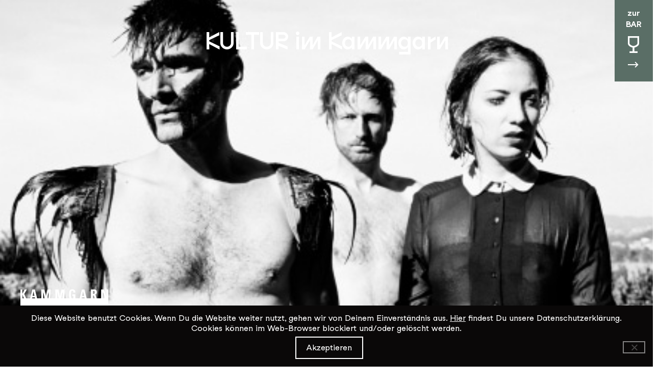

--- FILE ---
content_type: text/html; charset=UTF-8
request_url: https://kammgarn.ch/event/doppelshow-my-heart-belongs-to-cecilia-winter-zh-the-bianca-story-bs/
body_size: 24164
content:

<!doctype html>
<!--[if lt IE 9]><html class="no-js no-svg ie lt-ie9 lt-ie8 lt-ie7" lang="de-CH"> <![endif]-->
<!--[if IE 9]><html class="no-js no-svg ie ie9 lt-ie9 lt-ie8" lang="de-CH"> <![endif]-->
<!--[if gt IE 9]><!--><html class="no-js no-svg" lang="de-CH"> <!--<![endif]-->
<head>
    <meta charset="UTF-8" />
    <meta name="description" content="Kulturlokal in Schaffhausen">
    <link rel="stylesheet" href="https://kammgarn.ch/wp-content/themes/kammgarn/style.css" type="text/css" media="screen" />
<link rel="stylesheet" type="text/css" href="https://kammgarn.ch/wp-content/themes/kammgarn/static/css/all-8a5a72ab8a.min.css">
<style>
/* Define CSS variables with Twig-generated values */
:root {
  --hauptfarbe: #5a6e66;
  --hauptfarbelight: #deffb0;
  --hintergrundbild: https://kammgarn.ch/wp-content/uploads/2025/12/JAN_zierkohl_Scan_2000px.jpg;
}


/* Development indicator */
</style>    <meta http-equiv="Content-Type" content="text/html; charset=UTF-8" />
    <meta http-equiv="X-UA-Compatible" content="IE=edge">
    <meta name="viewport" content="width=device-width, initial-scale=1">
    <link rel="author" href="https://kammgarn.ch/wp-content/themes/kammgarn/humans.txt" />
    <link rel="pingback" href="https://kammgarn.ch/xmlrpc.php" />
    <link rel="profile" href="https://gmpg.org/xfn/11">
    <link rel="apple-touch-icon" sizes="180x180" href="/apple-touch-icon.png">
    <link rel="icon" type="image/png" sizes="32x32" href="/favicon-32x32.png">
    <link rel="icon" type="image/png" sizes="16x16" href="/favicon-16x16.png">
    <link rel="manifest" href="/site.webmanifest">
    <link rel="mask-icon" href="/safari-pinned-tab.svg" color="#5bbad5">
    <meta name="msapplication-TileColor" content="#00aba9">
    <meta name="theme-color" content="#ffffff">

	<!-- Google tag (gtag.js) -->
<script async src="https://www.googletagmanager.com/gtag/js?id=G-XFSML6JW4G"></script>
<script>
  window.dataLayer = window.dataLayer || [];
  function gtag(){dataLayer.push(arguments);}
  gtag('js', new Date());

  gtag('config', 'G-XFSML6JW4G');
</script>

<!-- Meta Pixel Code -->
<script>
!function(f,b,e,v,n,t,s)
{if(f.fbq)return;n=f.fbq=function(){n.callMethod?
n.callMethod.apply(n,arguments):n.queue.push(arguments)};
if(!f._fbq)f._fbq=n;n.push=n;n.loaded=!0;n.version='2.0';
n.queue=[];t=b.createElement(e);t.async=!0;
t.src=v;s=b.getElementsByTagName(e)[0];
s.parentNode.insertBefore(t,s)}(window, document,'script',
'https://connect.facebook.net/en_US/fbevents.js');
fbq('init', '949736322769048');
fbq('track', 'PageView');
</script>
<noscript><img height="1" width="1" style="display:none"
src="https://www.facebook.com/tr?id=949736322769048&ev=PageView&noscript=1"
/></noscript>
<!-- End Meta Pixel Code -->

<!-- Meta Pixel Code -->
<script>
!function(f,b,e,v,n,t,s)
{if(f.fbq)return;n=f.fbq=function(){n.callMethod?
n.callMethod.apply(n,arguments):n.queue.push(arguments)};
if(!f._fbq)f._fbq=n;n.push=n;n.loaded=!0;n.version='2.0';
n.queue=[];t=b.createElement(e);t.async=!0;
t.src=v;s=b.getElementsByTagName(e)[0];
s.parentNode.insertBefore(t,s)}(window, document,'script',
'https://connect.facebook.net/en_US/fbevents.js');
fbq('init', '1485361784889293');
fbq('track', 'PageView');
</script>
<noscript><img height="1" width="1" style="display:none"
src="https://www.facebook.com/tr?id=1485361784889293&ev=PageView&noscript=1"
/></noscript>
<!-- End Meta Pixel Code -->
    <meta name='robots' content='index, follow, max-image-preview:large, max-snippet:-1, max-video-preview:-1' />

	<!-- This site is optimized with the Yoast SEO plugin v26.7 - https://yoast.com/wordpress/plugins/seo/ -->
	<title>24.01.2014: DOPPELSHOW: MY HEART BELONGS TO CECILIA WINTER (ZH) &amp; THE BIANCA STORY (BS) - Kammgarn</title>
	<link rel="canonical" href="https://kammgarn.ch/event/doppelshow-my-heart-belongs-to-cecilia-winter-zh-the-bianca-story-bs/" />
	<meta property="og:locale" content="de_DE" />
	<meta property="og:type" content="article" />
	<meta property="og:title" content="24.01.2014: DOPPELSHOW: MY HEART BELONGS TO CECILIA WINTER (ZH) &amp; THE BIANCA STORY (BS) - Kammgarn" />
	<meta property="og:description" content="MY HEART BELONGS TO CECILIA WINTER (ZH)Rufus Wainwright gehört zu ihren Verehrern und sie haben 2011 einen raketenmässigen Start ihrer musikalischen Karriere hingelegt. Sie sind einer der heissesten CH-Musik-Exporte und sie sind wieder da! Das zweite Album von «My Heart Belongs To Cecilia Winter» heisst «Midnight Midnight», welche sie am Konzert mit The Bianca Story [&hellip;]" />
	<meta property="og:url" content="https://kammgarn.ch/event/doppelshow-my-heart-belongs-to-cecilia-winter-zh-the-bianca-story-bs/" />
	<meta property="og:site_name" content="Kammgarn" />
	<meta property="article:publisher" content="https://www.facebook.com/kammgarn" />
	<meta property="og:image" content="https://kammgarn.ch/wp-content/uploads/2022/12/20160615223634_mhbtcw_pressebild1.jpg" />
	<meta property="og:image:width" content="440" />
	<meta property="og:image:height" content="293" />
	<meta property="og:image:type" content="image/jpeg" />
	<meta name="twitter:card" content="summary_large_image" />
	<meta name="twitter:label1" content="Geschätzte Lesezeit" />
	<meta name="twitter:data1" content="2 Minuten" />
	<script type="application/ld+json" class="yoast-schema-graph">{"@context":"https://schema.org","@graph":[{"@type":"WebPage","@id":"https://kammgarn.ch/event/doppelshow-my-heart-belongs-to-cecilia-winter-zh-the-bianca-story-bs/","url":"https://kammgarn.ch/event/doppelshow-my-heart-belongs-to-cecilia-winter-zh-the-bianca-story-bs/","name":"DOPPELSHOW: MY HEART BELONGS TO CECILIA WINTER (ZH) & THE BIANCA STORY (BS) - Kammgarn","isPartOf":{"@id":"https://kammgarn.ch/#website"},"primaryImageOfPage":{"@id":"https://kammgarn.ch/event/doppelshow-my-heart-belongs-to-cecilia-winter-zh-the-bianca-story-bs/#primaryimage"},"image":{"@id":"https://kammgarn.ch/event/doppelshow-my-heart-belongs-to-cecilia-winter-zh-the-bianca-story-bs/#primaryimage"},"thumbnailUrl":"https://kammgarn.ch/wp-content/uploads/2022/12/20160615223634_mhbtcw_pressebild1.jpg","datePublished":"2022-12-29T16:37:16+00:00","breadcrumb":{"@id":"https://kammgarn.ch/event/doppelshow-my-heart-belongs-to-cecilia-winter-zh-the-bianca-story-bs/#breadcrumb"},"inLanguage":"de-CH","potentialAction":[{"@type":"ReadAction","target":["https://kammgarn.ch/event/doppelshow-my-heart-belongs-to-cecilia-winter-zh-the-bianca-story-bs/"]}]},{"@type":"ImageObject","inLanguage":"de-CH","@id":"https://kammgarn.ch/event/doppelshow-my-heart-belongs-to-cecilia-winter-zh-the-bianca-story-bs/#primaryimage","url":"https://kammgarn.ch/wp-content/uploads/2022/12/20160615223634_mhbtcw_pressebild1.jpg","contentUrl":"https://kammgarn.ch/wp-content/uploads/2022/12/20160615223634_mhbtcw_pressebild1.jpg","width":440,"height":293,"caption":"DOPPELSHOW: MY HEART BELONGS TO CECILIA WINTER (ZH) & THE BIANCA STORY (BS) Bild"},{"@type":"BreadcrumbList","@id":"https://kammgarn.ch/event/doppelshow-my-heart-belongs-to-cecilia-winter-zh-the-bianca-story-bs/#breadcrumb","itemListElement":[{"@type":"ListItem","position":1,"name":"Home","item":"https://kammgarn.ch/"},{"@type":"ListItem","position":2,"name":"Events","item":"https://kammgarn.ch/event/"},{"@type":"ListItem","position":3,"name":"DOPPELSHOW: MY HEART BELONGS TO CECILIA WINTER (ZH) &#038; THE BIANCA STORY (BS)"}]},{"@type":"WebSite","@id":"https://kammgarn.ch/#website","url":"https://kammgarn.ch/","name":"Kammgarn","description":"Kulturlokal in Schaffhausen","publisher":{"@id":"https://kammgarn.ch/#organization"},"potentialAction":[{"@type":"SearchAction","target":{"@type":"EntryPoint","urlTemplate":"https://kammgarn.ch/?s={search_term_string}"},"query-input":{"@type":"PropertyValueSpecification","valueRequired":true,"valueName":"search_term_string"}}],"inLanguage":"de-CH"},{"@type":"Organization","@id":"https://kammgarn.ch/#organization","name":"Kammgarn Schaffhausen","alternateName":"Kammgarn","url":"https://kammgarn.ch/","logo":{"@type":"ImageObject","inLanguage":"de-CH","@id":"https://kammgarn.ch/#/schema/logo/image/","url":"https://kammgarn.ch/wp-content/uploads/2025/06/KiK_Logo_ohnezusatz-rand.svg","contentUrl":"https://kammgarn.ch/wp-content/uploads/2025/06/KiK_Logo_ohnezusatz-rand.svg","width":"1024","height":"1024","caption":"Kammgarn Schaffhausen"},"image":{"@id":"https://kammgarn.ch/#/schema/logo/image/"},"sameAs":["https://www.facebook.com/kammgarn","https://www.instagram.com/kammgarn_sh/"]}]}</script>
	<!-- / Yoast SEO plugin. -->


<link rel="alternate" type="application/rss+xml" title="Kammgarn &raquo; Feed" href="https://kammgarn.ch/feed/" />
<link rel="alternate" type="application/rss+xml" title="Kammgarn &raquo; Kommentar-Feed" href="https://kammgarn.ch/comments/feed/" />
<link rel="alternate" title="oEmbed (JSON)" type="application/json+oembed" href="https://kammgarn.ch/wp-json/oembed/1.0/embed?url=https%3A%2F%2Fkammgarn.ch%2Fevent%2Fdoppelshow-my-heart-belongs-to-cecilia-winter-zh-the-bianca-story-bs%2F" />
<link rel="alternate" title="oEmbed (XML)" type="text/xml+oembed" href="https://kammgarn.ch/wp-json/oembed/1.0/embed?url=https%3A%2F%2Fkammgarn.ch%2Fevent%2Fdoppelshow-my-heart-belongs-to-cecilia-winter-zh-the-bianca-story-bs%2F&#038;format=xml" />
<style id='wp-img-auto-sizes-contain-inline-css' type='text/css'>
img:is([sizes=auto i],[sizes^="auto," i]){contain-intrinsic-size:3000px 1500px}
/*# sourceURL=wp-img-auto-sizes-contain-inline-css */
</style>

<style id='wp-emoji-styles-inline-css' type='text/css'>

	img.wp-smiley, img.emoji {
		display: inline !important;
		border: none !important;
		box-shadow: none !important;
		height: 1em !important;
		width: 1em !important;
		margin: 0 0.07em !important;
		vertical-align: -0.1em !important;
		background: none !important;
		padding: 0 !important;
	}
/*# sourceURL=wp-emoji-styles-inline-css */
</style>
<link rel='stylesheet' id='wp-block-library-css' href='https://kammgarn.ch/wp-includes/css/dist/block-library/style.min.css?ver=6.9' type='text/css' media='all' />
<style id='wp-block-heading-inline-css' type='text/css'>
h1:where(.wp-block-heading).has-background,h2:where(.wp-block-heading).has-background,h3:where(.wp-block-heading).has-background,h4:where(.wp-block-heading).has-background,h5:where(.wp-block-heading).has-background,h6:where(.wp-block-heading).has-background{padding:1.25em 2.375em}h1.has-text-align-left[style*=writing-mode]:where([style*=vertical-lr]),h1.has-text-align-right[style*=writing-mode]:where([style*=vertical-rl]),h2.has-text-align-left[style*=writing-mode]:where([style*=vertical-lr]),h2.has-text-align-right[style*=writing-mode]:where([style*=vertical-rl]),h3.has-text-align-left[style*=writing-mode]:where([style*=vertical-lr]),h3.has-text-align-right[style*=writing-mode]:where([style*=vertical-rl]),h4.has-text-align-left[style*=writing-mode]:where([style*=vertical-lr]),h4.has-text-align-right[style*=writing-mode]:where([style*=vertical-rl]),h5.has-text-align-left[style*=writing-mode]:where([style*=vertical-lr]),h5.has-text-align-right[style*=writing-mode]:where([style*=vertical-rl]),h6.has-text-align-left[style*=writing-mode]:where([style*=vertical-lr]),h6.has-text-align-right[style*=writing-mode]:where([style*=vertical-rl]){rotate:180deg}
/*# sourceURL=https://kammgarn.ch/wp-includes/blocks/heading/style.min.css */
</style>
<style id='wp-block-paragraph-inline-css' type='text/css'>
.is-small-text{font-size:.875em}.is-regular-text{font-size:1em}.is-large-text{font-size:2.25em}.is-larger-text{font-size:3em}.has-drop-cap:not(:focus):first-letter{float:left;font-size:8.4em;font-style:normal;font-weight:100;line-height:.68;margin:.05em .1em 0 0;text-transform:uppercase}body.rtl .has-drop-cap:not(:focus):first-letter{float:none;margin-left:.1em}p.has-drop-cap.has-background{overflow:hidden}:root :where(p.has-background){padding:1.25em 2.375em}:where(p.has-text-color:not(.has-link-color)) a{color:inherit}p.has-text-align-left[style*="writing-mode:vertical-lr"],p.has-text-align-right[style*="writing-mode:vertical-rl"]{rotate:180deg}
/*# sourceURL=https://kammgarn.ch/wp-includes/blocks/paragraph/style.min.css */
</style>
<style id='wp-block-spacer-inline-css' type='text/css'>
.wp-block-spacer{clear:both}
/*# sourceURL=https://kammgarn.ch/wp-includes/blocks/spacer/style.min.css */
</style>
<style id='global-styles-inline-css' type='text/css'>
:root{--wp--preset--aspect-ratio--square: 1;--wp--preset--aspect-ratio--4-3: 4/3;--wp--preset--aspect-ratio--3-4: 3/4;--wp--preset--aspect-ratio--3-2: 3/2;--wp--preset--aspect-ratio--2-3: 2/3;--wp--preset--aspect-ratio--16-9: 16/9;--wp--preset--aspect-ratio--9-16: 9/16;--wp--preset--color--black: #000000;--wp--preset--color--cyan-bluish-gray: #abb8c3;--wp--preset--color--white: #ffffff;--wp--preset--color--pale-pink: #f78da7;--wp--preset--color--vivid-red: #cf2e2e;--wp--preset--color--luminous-vivid-orange: #ff6900;--wp--preset--color--luminous-vivid-amber: #fcb900;--wp--preset--color--light-green-cyan: #7bdcb5;--wp--preset--color--vivid-green-cyan: #00d084;--wp--preset--color--pale-cyan-blue: #8ed1fc;--wp--preset--color--vivid-cyan-blue: #0693e3;--wp--preset--color--vivid-purple: #9b51e0;--wp--preset--gradient--vivid-cyan-blue-to-vivid-purple: linear-gradient(135deg,rgb(6,147,227) 0%,rgb(155,81,224) 100%);--wp--preset--gradient--light-green-cyan-to-vivid-green-cyan: linear-gradient(135deg,rgb(122,220,180) 0%,rgb(0,208,130) 100%);--wp--preset--gradient--luminous-vivid-amber-to-luminous-vivid-orange: linear-gradient(135deg,rgb(252,185,0) 0%,rgb(255,105,0) 100%);--wp--preset--gradient--luminous-vivid-orange-to-vivid-red: linear-gradient(135deg,rgb(255,105,0) 0%,rgb(207,46,46) 100%);--wp--preset--gradient--very-light-gray-to-cyan-bluish-gray: linear-gradient(135deg,rgb(238,238,238) 0%,rgb(169,184,195) 100%);--wp--preset--gradient--cool-to-warm-spectrum: linear-gradient(135deg,rgb(74,234,220) 0%,rgb(151,120,209) 20%,rgb(207,42,186) 40%,rgb(238,44,130) 60%,rgb(251,105,98) 80%,rgb(254,248,76) 100%);--wp--preset--gradient--blush-light-purple: linear-gradient(135deg,rgb(255,206,236) 0%,rgb(152,150,240) 100%);--wp--preset--gradient--blush-bordeaux: linear-gradient(135deg,rgb(254,205,165) 0%,rgb(254,45,45) 50%,rgb(107,0,62) 100%);--wp--preset--gradient--luminous-dusk: linear-gradient(135deg,rgb(255,203,112) 0%,rgb(199,81,192) 50%,rgb(65,88,208) 100%);--wp--preset--gradient--pale-ocean: linear-gradient(135deg,rgb(255,245,203) 0%,rgb(182,227,212) 50%,rgb(51,167,181) 100%);--wp--preset--gradient--electric-grass: linear-gradient(135deg,rgb(202,248,128) 0%,rgb(113,206,126) 100%);--wp--preset--gradient--midnight: linear-gradient(135deg,rgb(2,3,129) 0%,rgb(40,116,252) 100%);--wp--preset--font-size--small: 13px;--wp--preset--font-size--medium: 20px;--wp--preset--font-size--large: 36px;--wp--preset--font-size--x-large: 42px;--wp--preset--spacing--20: 0.44rem;--wp--preset--spacing--30: 0.67rem;--wp--preset--spacing--40: 1rem;--wp--preset--spacing--50: 1.5rem;--wp--preset--spacing--60: 2.25rem;--wp--preset--spacing--70: 3.38rem;--wp--preset--spacing--80: 5.06rem;--wp--preset--shadow--natural: 6px 6px 9px rgba(0, 0, 0, 0.2);--wp--preset--shadow--deep: 12px 12px 50px rgba(0, 0, 0, 0.4);--wp--preset--shadow--sharp: 6px 6px 0px rgba(0, 0, 0, 0.2);--wp--preset--shadow--outlined: 6px 6px 0px -3px rgb(255, 255, 255), 6px 6px rgb(0, 0, 0);--wp--preset--shadow--crisp: 6px 6px 0px rgb(0, 0, 0);}:where(.is-layout-flex){gap: 0.5em;}:where(.is-layout-grid){gap: 0.5em;}body .is-layout-flex{display: flex;}.is-layout-flex{flex-wrap: wrap;align-items: center;}.is-layout-flex > :is(*, div){margin: 0;}body .is-layout-grid{display: grid;}.is-layout-grid > :is(*, div){margin: 0;}:where(.wp-block-columns.is-layout-flex){gap: 2em;}:where(.wp-block-columns.is-layout-grid){gap: 2em;}:where(.wp-block-post-template.is-layout-flex){gap: 1.25em;}:where(.wp-block-post-template.is-layout-grid){gap: 1.25em;}.has-black-color{color: var(--wp--preset--color--black) !important;}.has-cyan-bluish-gray-color{color: var(--wp--preset--color--cyan-bluish-gray) !important;}.has-white-color{color: var(--wp--preset--color--white) !important;}.has-pale-pink-color{color: var(--wp--preset--color--pale-pink) !important;}.has-vivid-red-color{color: var(--wp--preset--color--vivid-red) !important;}.has-luminous-vivid-orange-color{color: var(--wp--preset--color--luminous-vivid-orange) !important;}.has-luminous-vivid-amber-color{color: var(--wp--preset--color--luminous-vivid-amber) !important;}.has-light-green-cyan-color{color: var(--wp--preset--color--light-green-cyan) !important;}.has-vivid-green-cyan-color{color: var(--wp--preset--color--vivid-green-cyan) !important;}.has-pale-cyan-blue-color{color: var(--wp--preset--color--pale-cyan-blue) !important;}.has-vivid-cyan-blue-color{color: var(--wp--preset--color--vivid-cyan-blue) !important;}.has-vivid-purple-color{color: var(--wp--preset--color--vivid-purple) !important;}.has-black-background-color{background-color: var(--wp--preset--color--black) !important;}.has-cyan-bluish-gray-background-color{background-color: var(--wp--preset--color--cyan-bluish-gray) !important;}.has-white-background-color{background-color: var(--wp--preset--color--white) !important;}.has-pale-pink-background-color{background-color: var(--wp--preset--color--pale-pink) !important;}.has-vivid-red-background-color{background-color: var(--wp--preset--color--vivid-red) !important;}.has-luminous-vivid-orange-background-color{background-color: var(--wp--preset--color--luminous-vivid-orange) !important;}.has-luminous-vivid-amber-background-color{background-color: var(--wp--preset--color--luminous-vivid-amber) !important;}.has-light-green-cyan-background-color{background-color: var(--wp--preset--color--light-green-cyan) !important;}.has-vivid-green-cyan-background-color{background-color: var(--wp--preset--color--vivid-green-cyan) !important;}.has-pale-cyan-blue-background-color{background-color: var(--wp--preset--color--pale-cyan-blue) !important;}.has-vivid-cyan-blue-background-color{background-color: var(--wp--preset--color--vivid-cyan-blue) !important;}.has-vivid-purple-background-color{background-color: var(--wp--preset--color--vivid-purple) !important;}.has-black-border-color{border-color: var(--wp--preset--color--black) !important;}.has-cyan-bluish-gray-border-color{border-color: var(--wp--preset--color--cyan-bluish-gray) !important;}.has-white-border-color{border-color: var(--wp--preset--color--white) !important;}.has-pale-pink-border-color{border-color: var(--wp--preset--color--pale-pink) !important;}.has-vivid-red-border-color{border-color: var(--wp--preset--color--vivid-red) !important;}.has-luminous-vivid-orange-border-color{border-color: var(--wp--preset--color--luminous-vivid-orange) !important;}.has-luminous-vivid-amber-border-color{border-color: var(--wp--preset--color--luminous-vivid-amber) !important;}.has-light-green-cyan-border-color{border-color: var(--wp--preset--color--light-green-cyan) !important;}.has-vivid-green-cyan-border-color{border-color: var(--wp--preset--color--vivid-green-cyan) !important;}.has-pale-cyan-blue-border-color{border-color: var(--wp--preset--color--pale-cyan-blue) !important;}.has-vivid-cyan-blue-border-color{border-color: var(--wp--preset--color--vivid-cyan-blue) !important;}.has-vivid-purple-border-color{border-color: var(--wp--preset--color--vivid-purple) !important;}.has-vivid-cyan-blue-to-vivid-purple-gradient-background{background: var(--wp--preset--gradient--vivid-cyan-blue-to-vivid-purple) !important;}.has-light-green-cyan-to-vivid-green-cyan-gradient-background{background: var(--wp--preset--gradient--light-green-cyan-to-vivid-green-cyan) !important;}.has-luminous-vivid-amber-to-luminous-vivid-orange-gradient-background{background: var(--wp--preset--gradient--luminous-vivid-amber-to-luminous-vivid-orange) !important;}.has-luminous-vivid-orange-to-vivid-red-gradient-background{background: var(--wp--preset--gradient--luminous-vivid-orange-to-vivid-red) !important;}.has-very-light-gray-to-cyan-bluish-gray-gradient-background{background: var(--wp--preset--gradient--very-light-gray-to-cyan-bluish-gray) !important;}.has-cool-to-warm-spectrum-gradient-background{background: var(--wp--preset--gradient--cool-to-warm-spectrum) !important;}.has-blush-light-purple-gradient-background{background: var(--wp--preset--gradient--blush-light-purple) !important;}.has-blush-bordeaux-gradient-background{background: var(--wp--preset--gradient--blush-bordeaux) !important;}.has-luminous-dusk-gradient-background{background: var(--wp--preset--gradient--luminous-dusk) !important;}.has-pale-ocean-gradient-background{background: var(--wp--preset--gradient--pale-ocean) !important;}.has-electric-grass-gradient-background{background: var(--wp--preset--gradient--electric-grass) !important;}.has-midnight-gradient-background{background: var(--wp--preset--gradient--midnight) !important;}.has-small-font-size{font-size: var(--wp--preset--font-size--small) !important;}.has-medium-font-size{font-size: var(--wp--preset--font-size--medium) !important;}.has-large-font-size{font-size: var(--wp--preset--font-size--large) !important;}.has-x-large-font-size{font-size: var(--wp--preset--font-size--x-large) !important;}
/*# sourceURL=global-styles-inline-css */
</style>

<style id='classic-theme-styles-inline-css' type='text/css'>
/*! This file is auto-generated */
.wp-block-button__link{color:#fff;background-color:#32373c;border-radius:9999px;box-shadow:none;text-decoration:none;padding:calc(.667em + 2px) calc(1.333em + 2px);font-size:1.125em}.wp-block-file__button{background:#32373c;color:#fff;text-decoration:none}
/*# sourceURL=/wp-includes/css/classic-themes.min.css */
</style>
<link rel='stylesheet' id='peds-sidebar-css-css' href='https://kammgarn.ch/wp-content/plugins/post-expire-date-sidebar/expire.css?ver=6.9' type='text/css' media='all' />
<link rel='stylesheet' id='cookie-notice-front-css' href='https://kammgarn.ch/wp-content/plugins/cookie-notice/css/front.min.css?ver=2.5.11' type='text/css' media='all' />
<link rel='stylesheet' id='bodhi-svgs-attachment-css' href='https://kammgarn.ch/wp-content/plugins/svg-support/css/svgs-attachment.css' type='text/css' media='all' />
<style id='block-visibility-screen-size-styles-inline-css' type='text/css'>
/* Large screens (desktops, 992px and up) */
@media ( min-width: 992px ) {
	.block-visibility-hide-large-screen {
		display: none !important;
	}
}

/* Medium screens (tablets, between 768px and 992px) */
@media ( min-width: 768px ) and ( max-width: 991.98px ) {
	.block-visibility-hide-medium-screen {
		display: none !important;
	}
}

/* Small screens (mobile devices, less than 768px) */
@media ( max-width: 767.98px ) {
	.block-visibility-hide-small-screen {
		display: none !important;
	}
}
/*# sourceURL=block-visibility-screen-size-styles-inline-css */
</style>
<script type="text/javascript" id="cookie-notice-front-js-before">
/* <![CDATA[ */
var cnArgs = {"ajaxUrl":"https:\/\/kammgarn.ch\/wp-admin\/admin-ajax.php","nonce":"3a876efc65","hideEffect":"fade","position":"bottom","onScroll":false,"onScrollOffset":100,"onClick":false,"cookieName":"cookie_notice_accepted","cookieTime":2592000,"cookieTimeRejected":2592000,"globalCookie":false,"redirection":false,"cache":true,"revokeCookies":false,"revokeCookiesOpt":"automatic"};

//# sourceURL=cookie-notice-front-js-before
/* ]]> */
</script>
<script type="text/javascript" src="https://kammgarn.ch/wp-content/plugins/cookie-notice/js/front.min.js?ver=2.5.11" id="cookie-notice-front-js"></script>
<script type="text/javascript" src="https://kammgarn.ch/wp-includes/js/jquery/jquery.min.js?ver=3.7.1" id="jquery-core-js"></script>
<script type="text/javascript" src="https://kammgarn.ch/wp-includes/js/jquery/jquery-migrate.min.js?ver=3.4.1" id="jquery-migrate-js"></script>
<link rel="https://api.w.org/" href="https://kammgarn.ch/wp-json/" /><link rel="alternate" title="JSON" type="application/json" href="https://kammgarn.ch/wp-json/wp/v2/event/2961" /><link rel="EditURI" type="application/rsd+xml" title="RSD" href="https://kammgarn.ch/xmlrpc.php?rsd" />
<meta name="generator" content="WordPress 6.9" />
<link rel='shortlink' href='https://kammgarn.ch/?p=2961' />


    
    
    			<link rel='stylesheet' id='wpforms-classic-full-css' href='https://kammgarn.ch/wp-content/plugins/wpforms/assets/css/frontend/classic/wpforms-full.min.css?ver=1.9.8.7' type='text/css' media='all' />
</head>

 
	<body data-rsssl=1 class="wp-singular event-template-default single single-event postid-2961 single-format-standard wp-theme-kammgarn cookies-not-set " data-template="base.twig">
		<a class="skip-link screen-reader-text" alt="zum Content" href="#content">Zum Inhalt springen</a>


		<header class="header singleheader " id="header" >
							 
				<div class="wrapper">
					<h1 class="hdr-logo" role="banner">
															<a class="hdr-logo-link" alt="Zum Programm" href="https://kammgarn.ch" rel="home">KULTUR im Kammgarn</a>
												</h1>
									<a alt="Zur Bar" href="/bar"><div id="beizlink"><div class="bbdiv">zur<br />BAR</div>
					<div class="bbsvg">
						<svg class="desktop" width="23" height="62" viewBox="0 0 23 62" fill="none" xmlns="http://www.w3.org/2000/svg">
						<path d="M21.9601 0.0265529V0H0V3.31911V14.2537C0 15.6079 0.519056 16.8293 1.26437 17.825C2.38233 19.3253 3.99274 20.4538 5.72293 21.2769C6.90744 21.8212 8.13188 22.2063 9.34301 22.4054V29.6809H3.15426V33H18.9123V29.6809H12.6703V22.4187C13.2825 22.3125 13.908 22.1664 14.5336 21.9673C16.3037 21.3964 18.0605 20.467 19.4713 19.2058C20.1766 18.5818 20.7889 17.8649 21.2547 17.0285C21.7072 16.2053 22.0133 15.2627 22.0133 14.2404V0.0265529H21.9734H21.9601ZM18.0472 15.8468C17.4083 16.7231 16.1972 17.6392 14.853 18.2499C13.5221 18.8872 12.0315 19.2323 10.9933 19.2323C10.3013 19.2323 9.39625 19.0863 8.49123 18.7942C7.12039 18.3561 5.72293 17.5993 4.75136 16.7231C4.27223 16.285 3.89958 15.8336 3.66001 15.4087C3.42045 14.9839 3.32728 14.5989 3.32728 14.2271V3.31911H18.6727V14.2537C18.6727 14.7449 18.4864 15.2627 18.0605 15.8601L18.0472 15.8468Z" fill="white"/>
						<path d="M-0.000411424 56.0391L19.209 56.0391" stroke="white" stroke-width="2" stroke-miterlimit="10"/>
						<path d="M14.2305 51L19.209 56.04L14.2305 60.9918" stroke="white" stroke-width="2" stroke-miterlimit="10"/>
						</svg>
						<svg class="mobile" width="14" height="20" viewBox="0 0 14 20" fill="none" xmlns="http://www.w3.org/2000/svg">
						<path d="M13.74 0.308569V0.292969H0.822266V2.24537V8.67747C0.822266 9.47407 1.12766 10.1926 1.56606 10.7783C2.22366 11.6608 3.17096 12.3246 4.18876 12.8088C4.88546 13.129 5.60576 13.3555 6.31816 13.4726V17.7523H2.67776V19.7047H11.9472V17.7523H8.27547V13.4804C8.63557 13.418 9.00347 13.332 9.37147 13.2149C10.4127 12.8791 11.4462 12.3324 12.276 11.5905C12.691 11.2234 13.0511 10.8017 13.3251 10.3097C13.5913 9.82547 13.7713 9.27097 13.7713 8.66967V0.308569H13.7479H13.74ZM11.4383 9.61457C11.0625 10.1301 10.3501 10.6689 9.55937 11.0282C8.77647 11.4031 7.89967 11.6061 7.28897 11.6061C6.88187 11.6061 6.34947 11.5202 5.81717 11.3484C5.01077 11.0907 4.18877 10.6455 3.61727 10.1301C3.33537 9.87237 3.11617 9.60677 2.97527 9.35687C2.83437 9.10697 2.77957 8.88047 2.77957 8.66187V2.24537H11.8063V8.67747C11.8063 8.96637 11.6967 9.27097 11.4462 9.62247L11.4383 9.61457Z" fill="white"/>
						</svg>



					</div>

					</div></a>
									<div id="nav-wrapper">
						<div class="menudiv first">
							<div class="row">
								<div class="menutitle col-md-6"><a alt="Home" href="/">Kultur im Kammgarn</a></div>
								<nav id="nav-main" class="nav-main col-md-3" role="navigation">
										<ul>
			<li class=" menu-item menu-item-type-custom menu-item-object-custom menu-item-131 menu-item-has-children hassubnav">
					<div class="subclik" data-link="/">Programm</div>
									<div class="submenu" data-link="Programm">	<ul>
			<li class=" menu-item menu-item-type-custom menu-item-object-custom menu-item-613">
					<a target="" alt="Aktuelles Programm Link" href="/">Aktuelles Programm</a>
							</li>
			<li class=" menu-item menu-item-type-post_type menu-item-object-page menu-item-612">
					<a target="" alt="Suche Link" href="https://kammgarn.ch/suche/">Suche</a>
							</li>
		</ul>
</div>
					</li>
			<li class=" menu-item menu-item-type-post_type menu-item-object-page menu-item-270">
					<a target="" alt="Archiv Link" href="https://kammgarn.ch/archiv/">Archiv</a>
							</li>
			<li class=" menu-item menu-item-type-custom menu-item-object-custom menu-item-425">
					<a target="" alt="Team Link" href="/team/?_lokal=kultur-im-kammgarn">Team</a>
							</li>
			<li class=" menu-item menu-item-type-post_type menu-item-object-page menu-item-4910">
					<a target="" alt="Über uns Link" href="https://kammgarn.ch/ueber-uns/">Über uns</a>
							</li>
			<li class=" menu-item menu-item-type-post_type menu-item-object-page menu-item-6002">
					<a target="" alt="Newsletter Link" href="https://kammgarn.ch/newsletter/">Newsletter</a>
							</li>
			<li class=" menu-item menu-item-type-custom menu-item-object-custom menu-item-14430">
					<a target="" alt="Die Kammgarn mieten Link" href="/infos/technik/#vermietung">Die Kammgarn mieten</a>
							</li>
		</ul>
								</nav><!-- #nav -->
								<nav id="nav-main3" class="nav-main col-md-3" role="navigation">
										<ul>
			<li class=" menu-item menu-item-type-post_type menu-item-object-page menu-item-637 menu-item-has-children hassubnav">
					<div class="subclik" data-link="https://kammgarn.ch/infos/">Infos</div>
									<div class="submenu" data-link="Infos">	<ul>
			<li class=" menu-item menu-item-type-post_type menu-item-object-page menu-item-639">
					<a target="" alt="Technik // Bands // Vermietung Link" href="https://kammgarn.ch/infos/technik/">Technik // Bands // Vermietung</a>
							</li>
			<li class=" menu-item menu-item-type-post_type menu-item-object-page menu-item-640">
					<a target="" alt="Vorverkauf // Einlassregeln Link" href="https://kammgarn.ch/infos/einlassregeln/">Vorverkauf // Einlassregeln</a>
							</li>
			<li class=" menu-item menu-item-type-post_type menu-item-object-page menu-item-5402">
					<a target="" alt="Anreise // Barrierefreiheit Link" href="https://kammgarn.ch/anreise-barrierefreiheit/">Anreise // Barrierefreiheit</a>
							</li>
			<li class="menucloselink menu-item menu-item-type-custom menu-item-object-custom menu-item-5365">
					<a target="" alt="Vergünstigungen Link" href="/verguenstigungen/">Vergünstigungen</a>
							</li>
		</ul>
</div>
					</li>
			<li class="menucloselink menu-item menu-item-type-custom menu-item-object-custom menu-item-4906">
					<a target="" alt="Kontakt Link" href="/#kontakt">Kontakt</a>
							</li>
			<li class=" menu-item menu-item-type-post_type menu-item-object-page menu-item-683">
					<a target="" alt="Abos // Gutscheine Link" href="https://kammgarn.ch/abos-gutscheine/">Abos // Gutscheine</a>
							</li>
			<li class=" menu-item menu-item-type-post_type menu-item-object-page menu-item-638">
					<a target="" alt="Lost &#038; Found Link" href="https://kammgarn.ch/infos/lost-found/">Lost &#038; Found</a>
							</li>
			<li class=" menu-item menu-item-type-post_type menu-item-object-page menu-item-5420">
					<a target="" alt="Offene Stellen Link" href="https://kammgarn.ch/jobs/">Offene Stellen</a>
							</li>
			<li class=" menu-item menu-item-type-post_type menu-item-object-page menu-item-8673">
					<a target="" alt="Merchandise Link" href="https://kammgarn.ch/merchandise/">Merchandise</a>
							</li>
			<li class=" menu-item menu-item-type-post_type menu-item-object-page menu-item-14330">
					<a target="" alt="Transformationsprozess Link" href="https://kammgarn.ch/transformationsprozess_kurz/">Transformationsprozess</a>
							</li>
		</ul>
								</nav><!-- #nav -->
							</div>
						</div>

						<div class="menudiv second">
							<div class="row">
								<div class="menutitle col-md-6"><a alt="Beiz" href="/bar">Kammgarn Bar</a></div>

																	<nav id="nav-main2" class="nav-main col-md-3" role="navigation">
									<ul>
										<li>
										<p>Öffnungszeiten:</p>
<p>Donnerstag / Freitag<br />
17:00 – 00:30 / 01:30</p>
<p>Samstag<br />
21:00 – 01:30</p>
<p>An Tagen mit Veranstaltungen in der Halle öffnen wir auch sonst mal. Check unsere Social Media Kanäle, damit du nichts verpasst!</p>
<p><a href="https://kammgarn.ch/bar/">Mehr erfahren</a></p>

										</li>
									</ul>
									</nav><!-- #nav -->
															</div>
						</div>

						<a href="#" alt="Menü schliessen" id="close"><div class="hamburger"><div class="beschriftung">schliessen</div>
						<img src="/wp-content/themes/kammgarn/static/images/Close.svg" alt="Schliessen Icon" class="zurueckx" />
						</div></a>
					</div>

					<div id="subnav-wrapper">
						<div class="menudiv">
							<div class="row">

							</div>
						</div>


						<a href="#" alt="Eine Ebene zurück im Menü" id="closesub" class="backvarf"><div class="hamburger"><svg width="30" height="24" viewBox="0 0 30 24" fill="none" xmlns="http://www.w3.org/2000/svg">
						<path d="M0.93934 10.9393C0.353553 11.5251 0.353553 12.4749 0.93934 13.0607L10.4853 22.6066C11.0711 23.1924 12.0208 23.1924 12.6066 22.6066C13.1924 22.0208 13.1924 21.0711 12.6066 20.4853L4.12132 12L12.6066 3.51472C13.1924 2.92893 13.1924 1.97918 12.6066 1.3934C12.0208 0.80761 11.0711 0.80761 10.4853 1.3934L0.93934 10.9393ZM30 10.5L2 10.5L2 13.5L30 13.5L30 10.5Z" fill="white"/>
						</svg>


						</div></a>
						<a href="#" alt="Fenster schliessen" id="closes"><div class="hamburger"><div class="beschriftung">schliessen</div>
						<img src="/wp-content/themes/kammgarn/static/images/Close.svg" alt="Schliessen Icon" class="zurueckx" />
						</div></a>
					</div>


					<div id="floatingheader">
						<div class="row">
							<a alt="Zum Programm" href="/" alt="Programm Link" class="programm col">

															</a>
							<div class="logo col"><a alt="Home" href="/" alt="Home Link" class="home">&nbsp;</a></div>

							<a alt="Zur Bar" href="/bar" alt="Beiz Link" class="beiz col">
								zur Bar&nbsp;&nbsp;&nbsp;<svg width="13" height="13" viewBox="0 0 17 16" fill="none" xmlns="http://www.w3.org/2000/svg">
								<path d="M16.7071 8.70711C17.0976 8.31659 17.0976 7.68342 16.7071 7.2929L10.3431 0.928934C9.95262 0.53841 9.31946 0.538409 8.92893 0.928934C8.53841 1.31946 8.53841 1.95262 8.92893 2.34315L14.5858 8L8.92893 13.6569C8.53841 14.0474 8.53841 14.6805 8.92893 15.0711C9.31945 15.4616 9.95262 15.4616 10.3431 15.0711L16.7071 8.70711ZM-1.74846e-07 9L16 9L16 7L1.74846e-07 7L-1.74846e-07 9Z" fill="white"/>
								</svg>
															</a>
						</div>
					</div>
				
				</div>

			
			<a href="https://kammgarn.ch" rel="home" alt="Home" class="mobile-logo-link" id="mobilelogolink"></a>
		</header>
		<section id="facetnav">

		<div class="row">
			<div class="col-md-1 filterdiv">
						</div>
			<div class="col-md-10 mittelteil mittelteilon">
							<div class="facetcont genres">




					
													<div class="facetwp-facet facetwp-facet-genres facetwp-type-checkboxes" data-name="genres" data-type="checkboxes"></div>
															</div>
			</div>
			<div class="col-md-1">
				<a href="#" alt="Accessibility Menü" id="hamburger">
					<div class="hamburger">
						<div class="beschriftung">Men&uuml; &nbsp;&nbsp;&nbsp;</div>
						<svg width="35" height="27" viewBox="0 0 35 27" fill="none" xmlns="http://www.w3.org/2000/svg">
						<line x1="35" y1="1.5" x2="-1.31134e-07" y2="1.5" stroke="black" stroke-width="3" class="fuellen" />
						<line x1="35" y1="25.5" x2="-1.31134e-07" y2="25.5" stroke="black" stroke-width="3" class="fuellen" />
						<line x1="35" y1="13.5" x2="-1.31134e-07" y2="13.5" stroke="black" stroke-width="3" class="fuellen" />
						</svg>

					</div>
				</a>
			</div>
		</div>

		

		</section>

				
		<section id="content" role="main" class="content-wrapper">
									<div class="wrapper ">
				
								


		<div class="content-wrapper">

			<article class="post-type-event" id="post-2961">


				<div class="row">
									<div class="infofloater">
						<div class="single-infos">
						


							<div class="firstdiv">

							 								
																<h4>Datum</h4>
								<div class="infop">Freitag 24.01.2014</div>
								

								
								
																	<h4>Tür</h4>
									<div class="infop">20:30 Uhr</div>
								
								
																	<h4>Beginn</h4>
									<div class="infop">21:00 Uhr</div>
								
								

								
																<h4>Genre</h4>
								<div class="infop"><a class="termlink" href="/suche/?_genres=pop">Pop</a> <a class="termlink" href="/suche/?_genres=rock">Rock</a> </div>
								
								
							</div>
							<div class="seconddiv">

								
								
								
									
								
								
								
																	<h4>Vorverkauf</h4>
								<div class="infop"><a href="http://www.starticket.ch/0ShowInfo.asp?ShowID=68954&ShowDetails=1" class="vvklink" target="_blank">	Tickets</a></div>
								
								
								
								

								</div>
						</div>
					</div>
									<div class="maincontent">					
						<section class="article-content">
																																																															<h1 class="article-h1">DOPPELSHOW: MY HEART BELONGS TO CECILIA WINTER (ZH) &#038; THE BIANCA STORY (BS)<span class="ozland groesser"></span></h1>
							<h2></h2>

							<div class="infofloatermobile"></div>
							<div class="article-body">
																<p><strong>MY HEART BELONGS TO CECILIA WINTER (ZH)</strong><br />Rufus Wainwright gehört zu ihren Verehrern und sie haben 2011 einen raketenmässigen Start ihrer musikalischen Karriere hingelegt. Sie sind einer der heissesten CH-Musik-Exporte und sie sind wieder da! Das zweite Album von «My Heart Belongs To Cecilia Winter» heisst «Midnight Midnight», welche sie am Konzert mit The Bianca Story im Kammgarn präsentieren werden.</p>
<p>Thom Luz (Gesang, Gitarre), Betty Fischer (Gesang, Bass) und Kusi Gerber (Schlagzeug) haben auf den verschlungenen Wegen des Lebens vom Teenager, über die Schauspielschule zum Theater, zur Musik und zueinander gefunden und können zu unserem grossen Glück seither nicht voneinander und dem Musikmachen lassen. Sie haben sich wie nebenbei vom nationalen zum internationalen Geheimtipp entwickelt, werden mit Arcade Fire, Bright Eyes, The Breeders oder Velvet Underground verglichen und liessen mit ihrem Debüt «Our love will cut through everything» Myspace Server an ihre Grenzen stossen und die Musikpresse zu Hochform auflaufen. Nun sind «My Heart Belongs To Cecilia Winter» zurück uns präsentieren auf ihrem «Midnight Midnight» elf Songs von Fluchtautos, Zwielicht, seltenen Wolkenkonstellationen, schönen Narben, dem Jahr 1997, Sex und dem bevorstehenden Weltuntergang. Geblieben sind die grossen Gefühle, der Lärm, die verhallten Gitarrenwände, das stampfende Schlagzeug und das unverwechselbare Zusammenspiel der beiden Leadstimmen von Thom Luz und Betty Fischer. Neu sind die vielen Tasteninstrumente wie Wurlitzer, Celesta und Harmonium. Die Songs sind vielschichtiger geworden, der Bandsound lauter, der Gestus entschiedener.  Wir sind gespannt und freuen uns sehr!</p>
<p><strong>THE BIANCA STORY (BS)</strong><br />Ihre Single «Does Mani Matter?» mit Dieter Meier von Yello hat in den letzten Monaten für viel Furore gesorgt. Wie auch ihre sagenhafte Crowdfunding-Aktion #Bist Du Kumpel?, bei der sie über 90&#8217;000 € mit ihren Fans gesammelt haben, damit sie ihre neue Platte Digger allen Konzertbesuchern als Geschenk mit nach Hause geben können. Nun macht die Digger-Tour halt im Kammgarn!</p>
<p>Während sich die Band auf ihrem letzten Album &#8220;Coming Home&#8221; in England mit dem Begriff der &#8220;Heimat&#8221; auseinandersetzte, blicken die fünf mit dem neuen Material weit in die Ferne. Es wird soundmässig abgespeckt und in den Tiefen der Klänge gegraben. Die Duette zwischen Anna Gosteli und Elia Rediger werden fragiler. Die Texte gewinnen an Tiefe. Ein paar unverzeihliche Ohrwürmer entstehen während ihrer Zeit im Studio von Bonaparte – immer auf der Suche nach dem kunstvollen Schnitt. Es präsentieren sich letztlich 12 Songs, wummernd wie auch zerbrechlich – ganz im Stil des musikalischen Rückgrads mit Fabian Chiquet (Keys), Joël Fonsegrive (Bass) und Lorenz Hunziker (Drums).</p>


																			</div>
								<div class="imagecontaineroz" data-image="https://kammgarn.ch/wp-content/uploads/2022/12/20160615223634_mhbtcw_pressebild1.jpg" data-hideimg="0"></div>

						<div class="nothumbnail" data-nothumb="false">

						<div class="imagepositionoz" data-position="center center"></div>
						
						</section>
					</div>


					
				</div>


		
								<div class="crp_related     "><h3>Diese Veranstaltungen könnten Dich auch interessieren:</h3><ul><li><a href="https://kammgarn.ch/event/wohnzimmer-unplugged/"     class="crp_link event-16068"><figure><img  src="https://kammgarn.ch/wp-content/uploads/2025/12/Collage_PB_1080x1080-2048x2048.png" class="crp_thumb crp_featured" alt="Wohnzimmer – Unplugged" title="Wohnzimmer – Unplugged" srcset="https://kammgarn.ch/wp-content/uploads/2025/12/Collage_PB_1080x1080-2048x2048.png 2048w, https://kammgarn.ch/wp-content/uploads/2025/12/Collage_PB_1080x1080-300x300.png 300w, https://kammgarn.ch/wp-content/uploads/2025/12/Collage_PB_1080x1080-1024x1024.png 1024w, https://kammgarn.ch/wp-content/uploads/2025/12/Collage_PB_1080x1080-150x150.png 150w, https://kammgarn.ch/wp-content/uploads/2025/12/Collage_PB_1080x1080-768x768.png 768w, https://kammgarn.ch/wp-content/uploads/2025/12/Collage_PB_1080x1080-1536x1536.png 1536w" sizes="(max-width: 2048px) 100vw, 2048px" /></figure><span class="crp_title">Wohnzimmer – Unplugged</span></a><span class="crp_date"> Fr, 20.02.2026</span> </li><li><a href="https://kammgarn.ch/event/neues-datum-stefanie-heinzmann/"     class="crp_link event-16617"><figure><img  src="https://kammgarn.ch/wp-content/uploads/2024/12/SH_IMG_1958_print_AdobeRGB-01_web-Carsten-Christoph-Burggraf-1365x2048.jpg" class="crp_thumb crp_featured" alt="Neues Datum: Stefanie Heinzmann" title="Neues Datum: Stefanie Heinzmann" srcset="https://kammgarn.ch/wp-content/uploads/2024/12/SH_IMG_1958_print_AdobeRGB-01_web-Carsten-Christoph-Burggraf-1365x2048.jpg 1365w, https://kammgarn.ch/wp-content/uploads/2024/12/SH_IMG_1958_print_AdobeRGB-01_web-Carsten-Christoph-Burggraf-200x300.jpg 200w, https://kammgarn.ch/wp-content/uploads/2024/12/SH_IMG_1958_print_AdobeRGB-01_web-Carsten-Christoph-Burggraf-683x1024.jpg 683w, https://kammgarn.ch/wp-content/uploads/2024/12/SH_IMG_1958_print_AdobeRGB-01_web-Carsten-Christoph-Burggraf-768x1152.jpg 768w, https://kammgarn.ch/wp-content/uploads/2024/12/SH_IMG_1958_print_AdobeRGB-01_web-Carsten-Christoph-Burggraf-1024x1536.jpg 1024w, https://kammgarn.ch/wp-content/uploads/2024/12/SH_IMG_1958_print_AdobeRGB-01_web-Carsten-Christoph-Burggraf-scaled.jpg 1707w" sizes="(max-width: 1365px) 100vw, 1365px" /></figure><span class="crp_title">Neues Datum: Stefanie Heinzmann</span></a><span class="crp_date"> Sa, 19.12.2026</span> </li><li><a href="https://kammgarn.ch/event/faber/"     class="crp_link event-15430"><figure><img  src="https://kammgarn.ch/wp-content/uploads/2025/10/Faber-ADDIO-Pressebild-Credit-Justus-von-Karger-1634x2048.jpg" class="crp_thumb crp_featured" alt="Faber" title="Faber" srcset="https://kammgarn.ch/wp-content/uploads/2025/10/Faber-ADDIO-Pressebild-Credit-Justus-von-Karger-1634x2048.jpg 1634w, https://kammgarn.ch/wp-content/uploads/2025/10/Faber-ADDIO-Pressebild-Credit-Justus-von-Karger-239x300.jpg 239w, https://kammgarn.ch/wp-content/uploads/2025/10/Faber-ADDIO-Pressebild-Credit-Justus-von-Karger-817x1024.jpg 817w, https://kammgarn.ch/wp-content/uploads/2025/10/Faber-ADDIO-Pressebild-Credit-Justus-von-Karger-768x963.jpg 768w, https://kammgarn.ch/wp-content/uploads/2025/10/Faber-ADDIO-Pressebild-Credit-Justus-von-Karger-1225x1536.jpg 1225w, https://kammgarn.ch/wp-content/uploads/2025/10/Faber-ADDIO-Pressebild-Credit-Justus-von-Karger-scaled.jpg 2042w" sizes="(max-width: 1634px) 100vw, 1634px" /></figure><span class="crp_title">Faber</span></a><span class="crp_date"> Fr, 06.02.2026</span> </li></ul><div class="crp_clear"></div><div class="crp_zurueck"><a href="/">Zurück zur Übersicht</a></div></div>
							</article>
		</div><!-- /content-wrapper -->
		
				</div>
					</section>
		<button id="myBtn" title="Beam me up!"><svg width="16" height="21" viewBox="0 0 16 21" fill="none" xmlns="http://www.w3.org/2000/svg">
		<path class="upbtn" d="M8.70711 0.292893C8.31658 -0.0976314 7.68342 -0.0976314 7.29289 0.292893L0.928932 6.65685C0.538407 7.04738 0.538407 7.68054 0.928932 8.07107C1.31946 8.46159 1.95262 8.46159 2.34315 8.07107L8 2.41421L13.6569 8.07107C14.0474 8.46159 14.6805 8.46159 15.0711 8.07107C15.4616 7.68054 15.4616 7.04738 15.0711 6.65685L8.70711 0.292893ZM9 21L9 1L7 1L7 21L9 21Z" fill="#ffffff"/>
		</svg>
<br />Beam<br />me up!</button>


					
								<div class="fladen"><div class="flader"><img alt="Loader Image" src="/wp-content/themes/kammgarn/static/images/loader.gif" /></div></div>
									<footer id="footer">
						<div class="imagecontaineroz" data-image="https://kammgarn.ch/wp-content/uploads/2025/12/JAN_zierkohl_Scan_2000px.jpg"></div>
<div class="row">
  <div class="col-md-4 ftext">
          KiK Kultur im Kammgarn<br />
Baumgartenstrasse 19<br />
8200 Schaffhausen<br />
<br />
Tel: 052 624 01 40<br />
<br />
Öffnungszeiten KiK-Büro: <br />
Mittwoch - Freitag 14:00 - 17:00<br />
        <div id="rescontent">
    <a href="#" id="closeres" alt="Fenster schliessen"><div class="hamburger"><div class="beschriftung">Zur&uuml;ck&nbsp;</div><img src="/wp-content/themes/kammgarn/static/images/Close.svg" alt="Fenster schliessen" class="zurueckx" /></div></a>
    	<div class="wrapper">
        
<h1 class="wp-block-heading">Reservation</h1>



<div style="height:41px" aria-hidden="true" class="wp-block-spacer"></div>



<p style="font-size:30px">Wir freuen uns, dich bald in der Kammgarn-Beiz begrüssen zu dürfen. <br><br>Bitte beachten: Die Beiz schliesst am 27. April, voraussichtlich bis im September 2024. Entsprechend nehmen wir in diesem Zeitraum keine Reservationen entgegen.</p>



<div style="height:41px" aria-hidden="true" class="wp-block-spacer"></div>



<p>Du kannst uns gerne auch telefonisch unter 052 625 24 03 erreichen. Bei einer Reservation am gleichen Tag muss die Reservation telefonisch getätigt werden!</p>



<div style="height:41px" aria-hidden="true" class="wp-block-spacer"></div>





<div style="height:41px" aria-hidden="true" class="wp-block-spacer"></div>

    	</div>
    </div>
    <br /><br />
        <a href="#" name="kontakt" id="kontaktformular" alt="Kontaktformular Button" class="button">Kontaktformular</a>
    <div id="rescontentkontakt">
    <a href="#" id="closeresk" alt="Fenster schliessen"><div class="hamburger"><div class="beschriftung">Zur&uuml;ck&nbsp;</div><img src="/wp-content/themes/kammgarn/static/images/Close.svg" alt="Fenster schliessen" class="zurueckx" /></div></a>
      <div class="wrapper">
       
<h1 class="has-text-align-left wp-block-heading">Kontaktformular Kultur</h1>



<div style="height:41px" aria-hidden="true" class="wp-block-spacer"></div>



<p>Du kannst uns gerne auch telefonisch unter 052 624 01 40 erreichen.</p>



<div style="height:41px" aria-hidden="true" class="wp-block-spacer"></div>


<div class="wpforms-container wpforms-container-full wpforms-block" id="wpforms-217"><form id="wpforms-form-217" class="wpforms-validate wpforms-form wpforms-ajax-form" data-formid="217" method="post" enctype="multipart/form-data" action="/event/doppelshow-my-heart-belongs-to-cecilia-winter-zh-the-bianca-story-bs/" data-token="5141b9027502d1e031201c2b4b6c1452" data-token-time="1768749016"><noscript class="wpforms-error-noscript">Bitte aktivieren Sie JavaScript in Ihrem Browser, um dieses Formular fertigzustellen.</noscript><div class="wpforms-field-container"><div id="wpforms-217-field_0-container" class="wpforms-field wpforms-field-name" data-field-id="0"><label class="wpforms-field-label wpforms-label-hide" for="wpforms-217-field_0">Name <span class="wpforms-required-label">*</span></label><div class="wpforms-field-row wpforms-field-medium"><div class="wpforms-field-row-block wpforms-first wpforms-one-half"><input type="text" id="wpforms-217-field_0" class="wpforms-field-name-first wpforms-field-required" name="wpforms[fields][0][first]" placeholder="Vorname" required><label for="wpforms-217-field_0" class="wpforms-field-sublabel after wpforms-sublabel-hide">Vorname</label></div><div class="wpforms-field-row-block wpforms-one-half"><input type="text" id="wpforms-217-field_0-last" class="wpforms-field-name-last wpforms-field-required" name="wpforms[fields][0][last]" placeholder="Nachname" required><label for="wpforms-217-field_0-last" class="wpforms-field-sublabel after wpforms-sublabel-hide">Nachname</label></div></div></div><div id="wpforms-217-field_1-container" class="wpforms-field wpforms-field-email wpforms-one-half wpforms-first" data-field-id="1"><label class="wpforms-field-label wpforms-label-hide" for="wpforms-217-field_1">Email <span class="wpforms-required-label">*</span></label><input type="email" id="wpforms-217-field_1" class="wpforms-field-medium wpforms-field-required" name="wpforms[fields][1]" placeholder="Email" spellcheck="false" required></div><div id="wpforms-217-field_3-container" class="wpforms-field wpforms-field-text wpforms-one-half" data-field-id="3"><label class="wpforms-field-label wpforms-label-hide" for="wpforms-217-field_3">Telefon</label><input type="text" id="wpforms-217-field_3" class="wpforms-field-medium" name="wpforms[fields][3]" placeholder="Telefon" ></div><div id="wpforms-217-field_2-container" class="wpforms-field wpforms-field-textarea" data-field-id="2"><label class="wpforms-field-label wpforms-label-hide" for="wpforms-217-field_2">Mitteilung <span class="wpforms-required-label">*</span></label><textarea id="wpforms-217-field_2" class="wpforms-field-medium wpforms-field-required" name="wpforms[fields][2]" placeholder="Mitteilung" required></textarea></div></div><!-- .wpforms-field-container --><div class="wpforms-recaptcha-container wpforms-is-recaptcha wpforms-is-recaptcha-type-v3" ><input type="hidden" name="wpforms[recaptcha]" value=""></div><div class="wpforms-submit-container" ><input type="hidden" name="wpforms[id]" value="217"><input type="hidden" name="page_title" value="DOPPELSHOW: MY HEART BELONGS TO CECILIA WINTER (ZH) &#038; THE BIANCA STORY (BS)"><input type="hidden" name="page_url" value="https://kammgarn.ch/event/doppelshow-my-heart-belongs-to-cecilia-winter-zh-the-bianca-story-bs/"><input type="hidden" name="url_referer" value=""><input type="hidden" name="page_id" value="2961"><input type="hidden" name="wpforms[post_id]" value="2961"><button type="submit" name="wpforms[submit]" id="wpforms-submit-217" class="wpforms-submit" data-alt-text="Übermitteln" data-submit-text="Senden" aria-live="assertive" value="wpforms-submit">Senden</button><img loading="lazy" decoding="async" src="https://kammgarn.ch/wp-content/plugins/wpforms/assets/images/submit-spin.svg" class="wpforms-submit-spinner" style="display: none;" width="26" height="26" alt="Wird geladen"></div></form></div>  <!-- .wpforms-container -->
      </div>
    </div>
        <div id="datenschutzlink"><a href="/datenschutz" alt="Datenschutz Seite">Datenschutz / Impressum</a></div>
    <div id="socialicons" class="row">
    
              <a class="col" href="https://www.facebook.com/kammgarn" alt="Facebook Kultur Link" target="_blank">
          <img src="https://kammgarn.ch/wp-content/uploads/2022/07/facebook-brands.svg" alt="Facebook Kultur Icon" class="socialimg" />
        </a>
      
    
      
    
              <a class="col" href="https://www.instagram.com/kammgarn_sh/" alt="Instagram Kultur Link" target="_blank">
          <img src="https://kammgarn.ch/wp-content/uploads/2022/07/instagram-brands.svg" alt="Instagram Kultur Icon" class="socialimg" />
        </a>
      
    
      
    
              <a class="col" href="https://open.spotify.com/user/kammgarn" alt="Spotify Link" target="_blank">
          <img src="https://kammgarn.ch/wp-content/uploads/2022/07/spotify-brands.svg" alt="Spotify Icon" class="socialimg" />
        </a>
      
    
              <a class="col" href="https://www.youtube.com/channel/UCUW92vDelGmkIp-N2JjKHvg" alt="Youtube Link" target="_blank">
          <img src="https://kammgarn.ch/wp-content/uploads/2022/10/youtube.svg" alt="Youtube Icon" class="socialimg" />
        </a>
      
    
              <a class="col" href="https://kammgarn.ch/newsletter/" alt="Newsletter Link" target="_blank">
          <img src="https://kammgarn.ch/wp-content/uploads/2022/10/envelope-solid.svg" alt="Newsletter Icon" class="socialimg" />
        </a>
      
        </div>
  </div>
  <div class="col-md-8">
     <iframe src="https://snazzymaps.com/embed/406503" width="100%" height="100%" style="border:none; min-height:300px;"></iframe>
    
  </div>
</div>
					</footer>
									<script type="speculationrules">
{"prefetch":[{"source":"document","where":{"and":[{"href_matches":"/*"},{"not":{"href_matches":["/wp-*.php","/wp-admin/*","/wp-content/uploads/*","/wp-content/*","/wp-content/plugins/*","/wp-content/themes/kammgarn/*","/*\\?(.+)"]}},{"not":{"selector_matches":"a[rel~=\"nofollow\"]"}},{"not":{"selector_matches":".no-prefetch, .no-prefetch a"}}]},"eagerness":"conservative"}]}
</script>
        <script type="text/javascript">
        (function() {
            // Check if this event has been viewed already in this session
            function hasViewedEvent(eventId) {
                var viewed = localStorage.getItem('kg_viewed_events');
                if (!viewed) return false;
                
                var viewedArray = viewed.split(',');
                return viewedArray.indexOf(eventId.toString()) !== -1;
            }
            
            // Save viewed event to localStorage
            function saveViewedEvent(eventId) {
                var viewed = localStorage.getItem('kg_viewed_events');
                var viewedArray = viewed ? viewed.split(',') : [];
                
                if (viewedArray.indexOf(eventId.toString()) === -1) {
                    viewedArray.push(eventId.toString());
                    localStorage.setItem('kg_viewed_events', viewedArray.join(','));
                }
            }
            
            // Track the view via AJAX
            function trackView(eventId) {
                if (hasViewedEvent(eventId)) {
                    return; // Already viewed in this session
                }
                
                var xhr = new XMLHttpRequest();
                xhr.open('POST', 'https://kammgarn.ch/wp-admin/admin-ajax.php');
                xhr.setRequestHeader('Content-Type', 'application/x-www-form-urlencoded');
                xhr.onload = function() {
                    if (xhr.status === 200) {
                        saveViewedEvent(eventId);
                    }
                };
                xhr.send('action=kg_track_event_view&event_id=' + eventId + '&nonce=7df9e69025');
            }
            
            // Allow some time for analytics and other scripts to load first
            setTimeout(function() {
                trackView(2961);
            }, 2000);
        })();
        </script>
        <script type="text/javascript" id="oz-rolecheck-js-extra">
/* <![CDATA[ */
var userRoleData = {"user_roles":[],"config":{"booker":["editor","administrator","booking"],"public":["editor","administrator","booking","kommunikation"],"interna":["editor","administrator","booking"],"technik":["editor","administrator","technik","booking"],"personen":["editor","administrator","finanzen","personenverwaltung","technik","booking"],"zeiten":["editor","administrator","booking","barchef","technik"],"kueche":["editor","administrator","barchef","produktionsleitung","technik","booking"],"gastro":["editor","administrator","barchef","produktionsleitung","technik","booking"],"guestlist":["editor","administrator","booking","personenverwaltung","technik","produktionsleitung","barchef","restaurant","finanzen","kommunikation"],"finanzen":["editor","administrator","booking","finanzen"],"tag":["editor","administrator","booking"],"duplicate":["editor","administrator","booking","kommunikation"],"recap":["editor","administrator","booking","finanzen","barchef","produktionsleitung","technik"],"upload":["editor","administrator","technik","booking"]}};
//# sourceURL=oz-rolecheck-js-extra
/* ]]> */
</script>
<script type="text/javascript" src="https://kammgarn.ch/wp-content/themes/kammgarn/static/js/jsrolecheck.min.js" id="oz-rolecheck-js"></script>
<script type="text/javascript" src="https://kammgarn.ch/wp-content/plugins/wpforms/assets/lib/jquery.validate.min.js?ver=1.21.0" id="wpforms-validation-js"></script>
<script type="text/javascript" src="https://kammgarn.ch/wp-content/plugins/wpforms/assets/lib/mailcheck.min.js?ver=1.1.2" id="wpforms-mailcheck-js"></script>
<script type="text/javascript" src="https://kammgarn.ch/wp-content/plugins/wpforms/assets/lib/punycode.min.js?ver=1.0.0" id="wpforms-punycode-js"></script>
<script type="text/javascript" src="https://kammgarn.ch/wp-content/plugins/wpforms/assets/js/share/utils.min.js?ver=1.9.8.7" id="wpforms-generic-utils-js"></script>
<script type="text/javascript" src="https://kammgarn.ch/wp-content/plugins/wpforms/assets/js/frontend/wpforms.min.js?ver=1.9.8.7" id="wpforms-js"></script>
<script type="text/javascript" src="https://www.google.com/recaptcha/api.js?render=6Lci0IwkAAAAAHMKrSviqEUNlc0440ISRN2QA7Th" id="wpforms-recaptcha-js"></script>
<script type="text/javascript" id="wpforms-recaptcha-js-after">
/* <![CDATA[ */
var wpformsDispatchEvent = function (el, ev, custom) {
				var e = document.createEvent(custom ? "CustomEvent" : "HTMLEvents");
				custom ? e.initCustomEvent(ev, true, true, false) : e.initEvent(ev, true, true);
				el.dispatchEvent(e);
			};
		var wpformsRecaptchaV3Execute = function ( callback ) {
					grecaptcha.execute( "6Lci0IwkAAAAAHMKrSviqEUNlc0440ISRN2QA7Th", { action: "wpforms" } ).then( function ( token ) {
						Array.prototype.forEach.call( document.getElementsByName( "wpforms[recaptcha]" ), function ( el ) {
							el.value = token;
						} );
						if ( typeof callback === "function" ) {
							return callback();
						}
					} );
				}
				grecaptcha.ready( function () {
					wpformsDispatchEvent( document, "wpformsRecaptchaLoaded", true );
				} );
			
//# sourceURL=wpforms-recaptcha-js-after
/* ]]> */
</script>
<script type="text/javascript" src="https://kammgarn.ch/wp-content/plugins/wpforms/assets/js/frontend/fields/address.min.js?ver=1.9.8.7" id="wpforms-address-field-js"></script>
<script id="wp-emoji-settings" type="application/json">
{"baseUrl":"https://s.w.org/images/core/emoji/17.0.2/72x72/","ext":".png","svgUrl":"https://s.w.org/images/core/emoji/17.0.2/svg/","svgExt":".svg","source":{"concatemoji":"https://kammgarn.ch/wp-includes/js/wp-emoji-release.min.js?ver=6.9"}}
</script>
<script type="module">
/* <![CDATA[ */
/*! This file is auto-generated */
const a=JSON.parse(document.getElementById("wp-emoji-settings").textContent),o=(window._wpemojiSettings=a,"wpEmojiSettingsSupports"),s=["flag","emoji"];function i(e){try{var t={supportTests:e,timestamp:(new Date).valueOf()};sessionStorage.setItem(o,JSON.stringify(t))}catch(e){}}function c(e,t,n){e.clearRect(0,0,e.canvas.width,e.canvas.height),e.fillText(t,0,0);t=new Uint32Array(e.getImageData(0,0,e.canvas.width,e.canvas.height).data);e.clearRect(0,0,e.canvas.width,e.canvas.height),e.fillText(n,0,0);const a=new Uint32Array(e.getImageData(0,0,e.canvas.width,e.canvas.height).data);return t.every((e,t)=>e===a[t])}function p(e,t){e.clearRect(0,0,e.canvas.width,e.canvas.height),e.fillText(t,0,0);var n=e.getImageData(16,16,1,1);for(let e=0;e<n.data.length;e++)if(0!==n.data[e])return!1;return!0}function u(e,t,n,a){switch(t){case"flag":return n(e,"\ud83c\udff3\ufe0f\u200d\u26a7\ufe0f","\ud83c\udff3\ufe0f\u200b\u26a7\ufe0f")?!1:!n(e,"\ud83c\udde8\ud83c\uddf6","\ud83c\udde8\u200b\ud83c\uddf6")&&!n(e,"\ud83c\udff4\udb40\udc67\udb40\udc62\udb40\udc65\udb40\udc6e\udb40\udc67\udb40\udc7f","\ud83c\udff4\u200b\udb40\udc67\u200b\udb40\udc62\u200b\udb40\udc65\u200b\udb40\udc6e\u200b\udb40\udc67\u200b\udb40\udc7f");case"emoji":return!a(e,"\ud83e\u1fac8")}return!1}function f(e,t,n,a){let r;const o=(r="undefined"!=typeof WorkerGlobalScope&&self instanceof WorkerGlobalScope?new OffscreenCanvas(300,150):document.createElement("canvas")).getContext("2d",{willReadFrequently:!0}),s=(o.textBaseline="top",o.font="600 32px Arial",{});return e.forEach(e=>{s[e]=t(o,e,n,a)}),s}function r(e){var t=document.createElement("script");t.src=e,t.defer=!0,document.head.appendChild(t)}a.supports={everything:!0,everythingExceptFlag:!0},new Promise(t=>{let n=function(){try{var e=JSON.parse(sessionStorage.getItem(o));if("object"==typeof e&&"number"==typeof e.timestamp&&(new Date).valueOf()<e.timestamp+604800&&"object"==typeof e.supportTests)return e.supportTests}catch(e){}return null}();if(!n){if("undefined"!=typeof Worker&&"undefined"!=typeof OffscreenCanvas&&"undefined"!=typeof URL&&URL.createObjectURL&&"undefined"!=typeof Blob)try{var e="postMessage("+f.toString()+"("+[JSON.stringify(s),u.toString(),c.toString(),p.toString()].join(",")+"));",a=new Blob([e],{type:"text/javascript"});const r=new Worker(URL.createObjectURL(a),{name:"wpTestEmojiSupports"});return void(r.onmessage=e=>{i(n=e.data),r.terminate(),t(n)})}catch(e){}i(n=f(s,u,c,p))}t(n)}).then(e=>{for(const n in e)a.supports[n]=e[n],a.supports.everything=a.supports.everything&&a.supports[n],"flag"!==n&&(a.supports.everythingExceptFlag=a.supports.everythingExceptFlag&&a.supports[n]);var t;a.supports.everythingExceptFlag=a.supports.everythingExceptFlag&&!a.supports.flag,a.supports.everything||((t=a.source||{}).concatemoji?r(t.concatemoji):t.wpemoji&&t.twemoji&&(r(t.twemoji),r(t.wpemoji)))});
//# sourceURL=https://kammgarn.ch/wp-includes/js/wp-emoji-loader.min.js
/* ]]> */
</script>
<link href="https://kammgarn.ch/wp-content/plugins/facetwp/assets/css/front.css?ver=4.4.1" rel="stylesheet">
<script src="https://kammgarn.ch/wp-content/plugins/facetwp/assets/js/dist/front.min.js?ver=4.4.1"></script>
<script>
window.FWP_JSON = {"prefix":"_","no_results_text":"No results found","ajaxurl":"https:\/\/kammgarn.ch\/wp-json\/facetwp\/v1\/refresh","nonce":"880bd753ad","preload_data":{"facets":{"genres":"<div class=\"facetwp-checkbox\" data-value=\"singer-songwriter-2\"><span class=\"facetwp-display-value\">Singer-Songwriter<\/span><span class=\"facetwp-counter\">(1)<\/span><\/div><div class=\"facetwp-checkbox\" data-value=\"alternative\"><span class=\"facetwp-display-value\">Alternative<\/span><span class=\"facetwp-counter\">(1)<\/span><\/div><div class=\"facetwp-checkbox\" data-value=\"blues\"><span class=\"facetwp-display-value\">Blues<\/span><span class=\"facetwp-counter\">(1)<\/span><\/div><div class=\"facetwp-depth\"><div class=\"facetwp-checkbox\" data-value=\"americana\"><span class=\"facetwp-display-value\">Americana<\/span><span class=\"facetwp-counter\">(1)<\/span><\/div><\/div><div class=\"facetwp-checkbox\" data-value=\"folk\"><span class=\"facetwp-display-value\">Folk<\/span><span class=\"facetwp-counter\">(1)<\/span><\/div><div class=\"facetwp-depth\"><div class=\"facetwp-checkbox\" data-value=\"indie-folk\"><span class=\"facetwp-display-value\">Indie Folk<\/span><span class=\"facetwp-counter\">(1)<\/span><\/div><\/div><div class=\"facetwp-checkbox\" data-value=\"funk\"><span class=\"facetwp-display-value\">Funk<\/span><span class=\"facetwp-counter\">(2)<\/span><\/div><div class=\"facetwp-checkbox\" data-value=\"pop\"><span class=\"facetwp-display-value\">Pop<\/span><span class=\"facetwp-counter\">(7)<\/span><\/div><div class=\"facetwp-depth\"><div class=\"facetwp-checkbox\" data-value=\"folk-pop-pop\"><span class=\"facetwp-display-value\">Folk-Pop<\/span><span class=\"facetwp-counter\">(1)<\/span><\/div><\/div><div class=\"facetwp-checkbox\" data-value=\"rock\"><span class=\"facetwp-display-value\">Rock<\/span><span class=\"facetwp-counter\">(2)<\/span><\/div><div class=\"facetwp-depth\"><div class=\"facetwp-checkbox\" data-value=\"psychedelic-rock\"><span class=\"facetwp-display-value\">Psychedelic Rock<\/span><span class=\"facetwp-counter\">(1)<\/span><\/div><div class=\"facetwp-checkbox\" data-value=\"prog-rock\"><span class=\"facetwp-display-value\">Prog-Rock<\/span><span class=\"facetwp-counter\">(1)<\/span><\/div><div class=\"facetwp-checkbox\" data-value=\"indie-rock\"><span class=\"facetwp-display-value\">Indie Rock<\/span><span class=\"facetwp-counter\">(1)<\/span><\/div><\/div>"},"template":"","settings":{"debug":"Enable debug mode in [Settings > FacetWP > Settings]","pager":{"page":1,"per_page":3,"total_rows":9,"total_rows_unfiltered":9,"total_pages":3},"num_choices":{"genres":13},"labels":{"genres":"Genres"},"genres":{"show_expanded":"no"},"places":"place-class"}},"expand":"[+]","collapse":"[-]"};
window.FWP_HTTP = {"get":[],"uri":"event\/doppelshow-my-heart-belongs-to-cecilia-winter-zh-the-bianca-story-bs","url_vars":[]};
</script>
<script type='text/javascript'>
/* <![CDATA[ */
var wpforms_settings = {"val_required":"Dieses Feld ist obligatorisch.","val_email":"Bitte gib eine g\u00fcltige Email-Adresse ein","val_email_suggestion":"Meintest Du {suggestion}?","val_email_suggestion_title":"Klicken, um diesen Vorschlag anzunehmen.","val_email_restricted":"Diese Email ist nicht erlaubt.","val_number":"Bitte gib eine g\u00fcltige Zahl ein.","val_number_positive":"Bitte gib eine positive Zahl ein.","val_minimum_price":"Amount entered is less than the required minimum.","val_confirm":"Die Eingabefelder sind nicht gleich.","val_checklimit":"Du hast die Anzahl erlaubter H\u00e4kchen \u00fcberschritten: {#}.","val_limit_characters":"Das Zeichenlimit ist {limit} Zeichen. Verbleibend: {remaining}.","val_limit_words":"Das Wortlimit ist {limit} W\u00f6rter. W\u00f6rter verbleibend: {remaining}.","val_min":"Please enter a value greater than or equal to {0}.","val_max":"Please enter a value less than or equal to {0}.","val_recaptcha_fail_msg":"Google-reCAPTCHA-Pr\u00fcfung gescheitert, bitte sp\u00e4ter erneut versuchen.","val_turnstile_fail_msg":"Cloudflare Turnstile verification failed, please try again later.","val_inputmask_incomplete":"Bitte f\u00fclle alle leeren Felder aus.","uuid_cookie":"1","locale":"de","country":"","country_list_label":"Country list","wpforms_plugin_url":"https:\/\/kammgarn.ch\/wp-content\/plugins\/wpforms\/","gdpr":"","ajaxurl":"https:\/\/kammgarn.ch\/wp-admin\/admin-ajax.php","mailcheck_enabled":"1","mailcheck_domains":[],"mailcheck_toplevel_domains":["dev"],"is_ssl":"1","currency_code":"CHF","currency_thousands":",","currency_decimals":"2","currency_decimal":".","currency_symbol":"CHF","currency_symbol_pos":"left","val_requiredpayment":"Payment is required.","val_creditcard":"Please enter a valid credit card number.","val_post_max_size":"The total size of the selected files {totalSize} MB exceeds the allowed limit {maxSize} MB.","val_time12h":"Please enter time in 12-hour AM\/PM format (eg 8:45 AM).","val_time24h":"Please enter time in 24-hour format (eg 22:45).","val_time_limit":"Please enter time between {minTime} and {maxTime}.","val_url":"Bitte eine g\u00fcltige URL eingeben.","val_fileextension":"Dieser Dateityp ist nicht erlaubt.","val_filesize":"Maximale Dateigr\u00f6sse erreicht. Upload ist nicht erfolgt.","post_max_size":"67108864","readOnlyDisallowedFields":["captcha","repeater","content","divider","hidden","html","entry-preview","pagebreak","layout","payment-total"],"error_updating_token":"Error updating token. Please try again or contact support if the issue persists.","network_error":"Network error or server is unreachable. Check your connection or try again later.","token_cache_lifetime":"86400","hn_data":[],"address_field":{"list_countries_without_states":["GB","DE","CH","NL"]},"val_phone":"Bitte eine g\u00fcltige Telefonnummer eingeben.","val_password_strength":"A stronger password is required. Consider using upper and lower case letters, numbers, and symbols.","entry_preview_iframe_styles":["https:\/\/kammgarn.ch\/wp-includes\/js\/tinymce\/skins\/lightgray\/content.min.css?ver=6.9","https:\/\/kammgarn.ch\/wp-includes\/css\/dashicons.min.css?ver=6.9","https:\/\/kammgarn.ch\/wp-includes\/js\/tinymce\/skins\/wordpress\/wp-content.css?ver=6.9","https:\/\/kammgarn.ch\/wp-content\/plugins\/wpforms\/assets\/pro\/css\/fields\/richtext\/editor-content.min.css"]}
/* ]]> */
</script>

    <script type="text/javascript">
    jQuery( document ).ready( function() {

        jQuery( '.wpforms-datepicker-wrap' ).each( function() {
            var calendar = this._flatpickr;

            if ( 'object' === typeof calendar ) {
                calendar.set( 'locale', 'de' );
            }

        } );

    } );

    </script>

        <script type="text/javascript">
        jQuery(function(){
 
            // Enter 5 minimum (5) and maximum (20) amount for the number field 
            jQuery( '.wpf-num10limit input' ).attr({ 'min':1, 'max':10 } ); 
        });
		jQuery.extend(jQuery.validator.messages, {
			required: "Dieses Feld ist erforderlich.",
			remote: "Bitte korrigieren Sie dieses Feld.",
			email: "Bitte geben Sie eine gültige E-Mail-Adresse ein.",
			url: "Bitte geben Sie eine gültige URL ein.",
			date: "Bitte geben Sie ein gültiges Datum ein.",
			dateISO: "Bitte geben Sie ein gültiges Datum ein (ISO).",
			number: "Bitte geben Sie eine gültige Zahl ein.",
			digits: "Bitte geben Sie nur Ziffern ein.",
			equalTo: "Bitte geben Sie denselben Wert erneut ein.",
			maxlength: jQuery.validator.format( "Bitte geben Sie nicht mehr als {0} Zeichen ein." ),
			minlength: jQuery.validator.format( "Bitte geben Sie mindestens {0} Zeichen ein." ),
			rangelength: jQuery.validator.format( "Bitte geben Sie einen Wert zwischen {0} und {1} Zeichen ein." ),
			range: jQuery.validator.format( "Bitte geben Sie einen Wert zwischen {0} und {1} ein." ),
			max: jQuery.validator.format( "Bitte geben Sie einen Wert kleiner oder gleich {0} ein." ),
			min: jQuery.validator.format( "Bitte geben Sie einen Wert größer oder gleich {0} ein." ),
			step: jQuery.validator.format( "Bitte geben Sie ein Vielfaches von {0} ein." )
		});
    </script>
    	  <script>
		document.addEventListener('facetwp-loaded', function() {
		  if (! FWP.loaded) { // initial pageload
			FWP.hooks.addFilter('facetwp/ajax_settings', function(settings) {
			  settings.headers = { 'X-WP-Nonce': FWP_JSON.nonce };
			  return settings;
			});
		  }
		});
	  </script>
	
		<!-- Cookie Notice plugin v2.5.11 by Hu-manity.co https://hu-manity.co/ -->
		<div id="cookie-notice" role="dialog" class="cookie-notice-hidden cookie-revoke-hidden cn-position-bottom" aria-label="Cookie Notice" style="background-color: rgba(10,8,8,1);"><div class="cookie-notice-container" style="color: #fff"><span id="cn-notice-text" class="cn-text-container">Diese Website benutzt Cookies. Wenn Du die Website weiter nutzt, gehen wir von Deinem Einverständnis aus. <a href="/datenschutz">Hier</a> findest Du unsere Datenschutzerklärung. Cookies können im Web-Browser blockiert und/oder gelöscht werden.</span><span id="cn-notice-buttons" class="cn-buttons-container"><button id="cn-accept-cookie" data-cookie-set="accept" class="cn-set-cookie cn-button cn-button-custom button" aria-label="Akzeptieren">Akzeptieren</button></span><button type="button" id="cn-close-notice" data-cookie-set="accept" class="cn-close-icon" aria-label="Ablehnen"></button></div>
			
		</div>
		<!-- / Cookie Notice plugin -->
					<script type="text/javascript" src="https://kammgarn.ch/wp-content/themes/kammgarn/static/js/all-cd5845173c.min.js"></script>
	</body>
</html>


<!-- Page cached by LiteSpeed Cache 7.7 on 2026-01-18 16:10:16 -->

--- FILE ---
content_type: text/html; charset=utf-8
request_url: https://www.google.com/recaptcha/api2/anchor?ar=1&k=6Lci0IwkAAAAAHMKrSviqEUNlc0440ISRN2QA7Th&co=aHR0cHM6Ly9rYW1tZ2Fybi5jaDo0NDM.&hl=en&v=PoyoqOPhxBO7pBk68S4YbpHZ&size=invisible&anchor-ms=20000&execute-ms=30000&cb=hz0xjke32f5m
body_size: 48539
content:
<!DOCTYPE HTML><html dir="ltr" lang="en"><head><meta http-equiv="Content-Type" content="text/html; charset=UTF-8">
<meta http-equiv="X-UA-Compatible" content="IE=edge">
<title>reCAPTCHA</title>
<style type="text/css">
/* cyrillic-ext */
@font-face {
  font-family: 'Roboto';
  font-style: normal;
  font-weight: 400;
  font-stretch: 100%;
  src: url(//fonts.gstatic.com/s/roboto/v48/KFO7CnqEu92Fr1ME7kSn66aGLdTylUAMa3GUBHMdazTgWw.woff2) format('woff2');
  unicode-range: U+0460-052F, U+1C80-1C8A, U+20B4, U+2DE0-2DFF, U+A640-A69F, U+FE2E-FE2F;
}
/* cyrillic */
@font-face {
  font-family: 'Roboto';
  font-style: normal;
  font-weight: 400;
  font-stretch: 100%;
  src: url(//fonts.gstatic.com/s/roboto/v48/KFO7CnqEu92Fr1ME7kSn66aGLdTylUAMa3iUBHMdazTgWw.woff2) format('woff2');
  unicode-range: U+0301, U+0400-045F, U+0490-0491, U+04B0-04B1, U+2116;
}
/* greek-ext */
@font-face {
  font-family: 'Roboto';
  font-style: normal;
  font-weight: 400;
  font-stretch: 100%;
  src: url(//fonts.gstatic.com/s/roboto/v48/KFO7CnqEu92Fr1ME7kSn66aGLdTylUAMa3CUBHMdazTgWw.woff2) format('woff2');
  unicode-range: U+1F00-1FFF;
}
/* greek */
@font-face {
  font-family: 'Roboto';
  font-style: normal;
  font-weight: 400;
  font-stretch: 100%;
  src: url(//fonts.gstatic.com/s/roboto/v48/KFO7CnqEu92Fr1ME7kSn66aGLdTylUAMa3-UBHMdazTgWw.woff2) format('woff2');
  unicode-range: U+0370-0377, U+037A-037F, U+0384-038A, U+038C, U+038E-03A1, U+03A3-03FF;
}
/* math */
@font-face {
  font-family: 'Roboto';
  font-style: normal;
  font-weight: 400;
  font-stretch: 100%;
  src: url(//fonts.gstatic.com/s/roboto/v48/KFO7CnqEu92Fr1ME7kSn66aGLdTylUAMawCUBHMdazTgWw.woff2) format('woff2');
  unicode-range: U+0302-0303, U+0305, U+0307-0308, U+0310, U+0312, U+0315, U+031A, U+0326-0327, U+032C, U+032F-0330, U+0332-0333, U+0338, U+033A, U+0346, U+034D, U+0391-03A1, U+03A3-03A9, U+03B1-03C9, U+03D1, U+03D5-03D6, U+03F0-03F1, U+03F4-03F5, U+2016-2017, U+2034-2038, U+203C, U+2040, U+2043, U+2047, U+2050, U+2057, U+205F, U+2070-2071, U+2074-208E, U+2090-209C, U+20D0-20DC, U+20E1, U+20E5-20EF, U+2100-2112, U+2114-2115, U+2117-2121, U+2123-214F, U+2190, U+2192, U+2194-21AE, U+21B0-21E5, U+21F1-21F2, U+21F4-2211, U+2213-2214, U+2216-22FF, U+2308-230B, U+2310, U+2319, U+231C-2321, U+2336-237A, U+237C, U+2395, U+239B-23B7, U+23D0, U+23DC-23E1, U+2474-2475, U+25AF, U+25B3, U+25B7, U+25BD, U+25C1, U+25CA, U+25CC, U+25FB, U+266D-266F, U+27C0-27FF, U+2900-2AFF, U+2B0E-2B11, U+2B30-2B4C, U+2BFE, U+3030, U+FF5B, U+FF5D, U+1D400-1D7FF, U+1EE00-1EEFF;
}
/* symbols */
@font-face {
  font-family: 'Roboto';
  font-style: normal;
  font-weight: 400;
  font-stretch: 100%;
  src: url(//fonts.gstatic.com/s/roboto/v48/KFO7CnqEu92Fr1ME7kSn66aGLdTylUAMaxKUBHMdazTgWw.woff2) format('woff2');
  unicode-range: U+0001-000C, U+000E-001F, U+007F-009F, U+20DD-20E0, U+20E2-20E4, U+2150-218F, U+2190, U+2192, U+2194-2199, U+21AF, U+21E6-21F0, U+21F3, U+2218-2219, U+2299, U+22C4-22C6, U+2300-243F, U+2440-244A, U+2460-24FF, U+25A0-27BF, U+2800-28FF, U+2921-2922, U+2981, U+29BF, U+29EB, U+2B00-2BFF, U+4DC0-4DFF, U+FFF9-FFFB, U+10140-1018E, U+10190-1019C, U+101A0, U+101D0-101FD, U+102E0-102FB, U+10E60-10E7E, U+1D2C0-1D2D3, U+1D2E0-1D37F, U+1F000-1F0FF, U+1F100-1F1AD, U+1F1E6-1F1FF, U+1F30D-1F30F, U+1F315, U+1F31C, U+1F31E, U+1F320-1F32C, U+1F336, U+1F378, U+1F37D, U+1F382, U+1F393-1F39F, U+1F3A7-1F3A8, U+1F3AC-1F3AF, U+1F3C2, U+1F3C4-1F3C6, U+1F3CA-1F3CE, U+1F3D4-1F3E0, U+1F3ED, U+1F3F1-1F3F3, U+1F3F5-1F3F7, U+1F408, U+1F415, U+1F41F, U+1F426, U+1F43F, U+1F441-1F442, U+1F444, U+1F446-1F449, U+1F44C-1F44E, U+1F453, U+1F46A, U+1F47D, U+1F4A3, U+1F4B0, U+1F4B3, U+1F4B9, U+1F4BB, U+1F4BF, U+1F4C8-1F4CB, U+1F4D6, U+1F4DA, U+1F4DF, U+1F4E3-1F4E6, U+1F4EA-1F4ED, U+1F4F7, U+1F4F9-1F4FB, U+1F4FD-1F4FE, U+1F503, U+1F507-1F50B, U+1F50D, U+1F512-1F513, U+1F53E-1F54A, U+1F54F-1F5FA, U+1F610, U+1F650-1F67F, U+1F687, U+1F68D, U+1F691, U+1F694, U+1F698, U+1F6AD, U+1F6B2, U+1F6B9-1F6BA, U+1F6BC, U+1F6C6-1F6CF, U+1F6D3-1F6D7, U+1F6E0-1F6EA, U+1F6F0-1F6F3, U+1F6F7-1F6FC, U+1F700-1F7FF, U+1F800-1F80B, U+1F810-1F847, U+1F850-1F859, U+1F860-1F887, U+1F890-1F8AD, U+1F8B0-1F8BB, U+1F8C0-1F8C1, U+1F900-1F90B, U+1F93B, U+1F946, U+1F984, U+1F996, U+1F9E9, U+1FA00-1FA6F, U+1FA70-1FA7C, U+1FA80-1FA89, U+1FA8F-1FAC6, U+1FACE-1FADC, U+1FADF-1FAE9, U+1FAF0-1FAF8, U+1FB00-1FBFF;
}
/* vietnamese */
@font-face {
  font-family: 'Roboto';
  font-style: normal;
  font-weight: 400;
  font-stretch: 100%;
  src: url(//fonts.gstatic.com/s/roboto/v48/KFO7CnqEu92Fr1ME7kSn66aGLdTylUAMa3OUBHMdazTgWw.woff2) format('woff2');
  unicode-range: U+0102-0103, U+0110-0111, U+0128-0129, U+0168-0169, U+01A0-01A1, U+01AF-01B0, U+0300-0301, U+0303-0304, U+0308-0309, U+0323, U+0329, U+1EA0-1EF9, U+20AB;
}
/* latin-ext */
@font-face {
  font-family: 'Roboto';
  font-style: normal;
  font-weight: 400;
  font-stretch: 100%;
  src: url(//fonts.gstatic.com/s/roboto/v48/KFO7CnqEu92Fr1ME7kSn66aGLdTylUAMa3KUBHMdazTgWw.woff2) format('woff2');
  unicode-range: U+0100-02BA, U+02BD-02C5, U+02C7-02CC, U+02CE-02D7, U+02DD-02FF, U+0304, U+0308, U+0329, U+1D00-1DBF, U+1E00-1E9F, U+1EF2-1EFF, U+2020, U+20A0-20AB, U+20AD-20C0, U+2113, U+2C60-2C7F, U+A720-A7FF;
}
/* latin */
@font-face {
  font-family: 'Roboto';
  font-style: normal;
  font-weight: 400;
  font-stretch: 100%;
  src: url(//fonts.gstatic.com/s/roboto/v48/KFO7CnqEu92Fr1ME7kSn66aGLdTylUAMa3yUBHMdazQ.woff2) format('woff2');
  unicode-range: U+0000-00FF, U+0131, U+0152-0153, U+02BB-02BC, U+02C6, U+02DA, U+02DC, U+0304, U+0308, U+0329, U+2000-206F, U+20AC, U+2122, U+2191, U+2193, U+2212, U+2215, U+FEFF, U+FFFD;
}
/* cyrillic-ext */
@font-face {
  font-family: 'Roboto';
  font-style: normal;
  font-weight: 500;
  font-stretch: 100%;
  src: url(//fonts.gstatic.com/s/roboto/v48/KFO7CnqEu92Fr1ME7kSn66aGLdTylUAMa3GUBHMdazTgWw.woff2) format('woff2');
  unicode-range: U+0460-052F, U+1C80-1C8A, U+20B4, U+2DE0-2DFF, U+A640-A69F, U+FE2E-FE2F;
}
/* cyrillic */
@font-face {
  font-family: 'Roboto';
  font-style: normal;
  font-weight: 500;
  font-stretch: 100%;
  src: url(//fonts.gstatic.com/s/roboto/v48/KFO7CnqEu92Fr1ME7kSn66aGLdTylUAMa3iUBHMdazTgWw.woff2) format('woff2');
  unicode-range: U+0301, U+0400-045F, U+0490-0491, U+04B0-04B1, U+2116;
}
/* greek-ext */
@font-face {
  font-family: 'Roboto';
  font-style: normal;
  font-weight: 500;
  font-stretch: 100%;
  src: url(//fonts.gstatic.com/s/roboto/v48/KFO7CnqEu92Fr1ME7kSn66aGLdTylUAMa3CUBHMdazTgWw.woff2) format('woff2');
  unicode-range: U+1F00-1FFF;
}
/* greek */
@font-face {
  font-family: 'Roboto';
  font-style: normal;
  font-weight: 500;
  font-stretch: 100%;
  src: url(//fonts.gstatic.com/s/roboto/v48/KFO7CnqEu92Fr1ME7kSn66aGLdTylUAMa3-UBHMdazTgWw.woff2) format('woff2');
  unicode-range: U+0370-0377, U+037A-037F, U+0384-038A, U+038C, U+038E-03A1, U+03A3-03FF;
}
/* math */
@font-face {
  font-family: 'Roboto';
  font-style: normal;
  font-weight: 500;
  font-stretch: 100%;
  src: url(//fonts.gstatic.com/s/roboto/v48/KFO7CnqEu92Fr1ME7kSn66aGLdTylUAMawCUBHMdazTgWw.woff2) format('woff2');
  unicode-range: U+0302-0303, U+0305, U+0307-0308, U+0310, U+0312, U+0315, U+031A, U+0326-0327, U+032C, U+032F-0330, U+0332-0333, U+0338, U+033A, U+0346, U+034D, U+0391-03A1, U+03A3-03A9, U+03B1-03C9, U+03D1, U+03D5-03D6, U+03F0-03F1, U+03F4-03F5, U+2016-2017, U+2034-2038, U+203C, U+2040, U+2043, U+2047, U+2050, U+2057, U+205F, U+2070-2071, U+2074-208E, U+2090-209C, U+20D0-20DC, U+20E1, U+20E5-20EF, U+2100-2112, U+2114-2115, U+2117-2121, U+2123-214F, U+2190, U+2192, U+2194-21AE, U+21B0-21E5, U+21F1-21F2, U+21F4-2211, U+2213-2214, U+2216-22FF, U+2308-230B, U+2310, U+2319, U+231C-2321, U+2336-237A, U+237C, U+2395, U+239B-23B7, U+23D0, U+23DC-23E1, U+2474-2475, U+25AF, U+25B3, U+25B7, U+25BD, U+25C1, U+25CA, U+25CC, U+25FB, U+266D-266F, U+27C0-27FF, U+2900-2AFF, U+2B0E-2B11, U+2B30-2B4C, U+2BFE, U+3030, U+FF5B, U+FF5D, U+1D400-1D7FF, U+1EE00-1EEFF;
}
/* symbols */
@font-face {
  font-family: 'Roboto';
  font-style: normal;
  font-weight: 500;
  font-stretch: 100%;
  src: url(//fonts.gstatic.com/s/roboto/v48/KFO7CnqEu92Fr1ME7kSn66aGLdTylUAMaxKUBHMdazTgWw.woff2) format('woff2');
  unicode-range: U+0001-000C, U+000E-001F, U+007F-009F, U+20DD-20E0, U+20E2-20E4, U+2150-218F, U+2190, U+2192, U+2194-2199, U+21AF, U+21E6-21F0, U+21F3, U+2218-2219, U+2299, U+22C4-22C6, U+2300-243F, U+2440-244A, U+2460-24FF, U+25A0-27BF, U+2800-28FF, U+2921-2922, U+2981, U+29BF, U+29EB, U+2B00-2BFF, U+4DC0-4DFF, U+FFF9-FFFB, U+10140-1018E, U+10190-1019C, U+101A0, U+101D0-101FD, U+102E0-102FB, U+10E60-10E7E, U+1D2C0-1D2D3, U+1D2E0-1D37F, U+1F000-1F0FF, U+1F100-1F1AD, U+1F1E6-1F1FF, U+1F30D-1F30F, U+1F315, U+1F31C, U+1F31E, U+1F320-1F32C, U+1F336, U+1F378, U+1F37D, U+1F382, U+1F393-1F39F, U+1F3A7-1F3A8, U+1F3AC-1F3AF, U+1F3C2, U+1F3C4-1F3C6, U+1F3CA-1F3CE, U+1F3D4-1F3E0, U+1F3ED, U+1F3F1-1F3F3, U+1F3F5-1F3F7, U+1F408, U+1F415, U+1F41F, U+1F426, U+1F43F, U+1F441-1F442, U+1F444, U+1F446-1F449, U+1F44C-1F44E, U+1F453, U+1F46A, U+1F47D, U+1F4A3, U+1F4B0, U+1F4B3, U+1F4B9, U+1F4BB, U+1F4BF, U+1F4C8-1F4CB, U+1F4D6, U+1F4DA, U+1F4DF, U+1F4E3-1F4E6, U+1F4EA-1F4ED, U+1F4F7, U+1F4F9-1F4FB, U+1F4FD-1F4FE, U+1F503, U+1F507-1F50B, U+1F50D, U+1F512-1F513, U+1F53E-1F54A, U+1F54F-1F5FA, U+1F610, U+1F650-1F67F, U+1F687, U+1F68D, U+1F691, U+1F694, U+1F698, U+1F6AD, U+1F6B2, U+1F6B9-1F6BA, U+1F6BC, U+1F6C6-1F6CF, U+1F6D3-1F6D7, U+1F6E0-1F6EA, U+1F6F0-1F6F3, U+1F6F7-1F6FC, U+1F700-1F7FF, U+1F800-1F80B, U+1F810-1F847, U+1F850-1F859, U+1F860-1F887, U+1F890-1F8AD, U+1F8B0-1F8BB, U+1F8C0-1F8C1, U+1F900-1F90B, U+1F93B, U+1F946, U+1F984, U+1F996, U+1F9E9, U+1FA00-1FA6F, U+1FA70-1FA7C, U+1FA80-1FA89, U+1FA8F-1FAC6, U+1FACE-1FADC, U+1FADF-1FAE9, U+1FAF0-1FAF8, U+1FB00-1FBFF;
}
/* vietnamese */
@font-face {
  font-family: 'Roboto';
  font-style: normal;
  font-weight: 500;
  font-stretch: 100%;
  src: url(//fonts.gstatic.com/s/roboto/v48/KFO7CnqEu92Fr1ME7kSn66aGLdTylUAMa3OUBHMdazTgWw.woff2) format('woff2');
  unicode-range: U+0102-0103, U+0110-0111, U+0128-0129, U+0168-0169, U+01A0-01A1, U+01AF-01B0, U+0300-0301, U+0303-0304, U+0308-0309, U+0323, U+0329, U+1EA0-1EF9, U+20AB;
}
/* latin-ext */
@font-face {
  font-family: 'Roboto';
  font-style: normal;
  font-weight: 500;
  font-stretch: 100%;
  src: url(//fonts.gstatic.com/s/roboto/v48/KFO7CnqEu92Fr1ME7kSn66aGLdTylUAMa3KUBHMdazTgWw.woff2) format('woff2');
  unicode-range: U+0100-02BA, U+02BD-02C5, U+02C7-02CC, U+02CE-02D7, U+02DD-02FF, U+0304, U+0308, U+0329, U+1D00-1DBF, U+1E00-1E9F, U+1EF2-1EFF, U+2020, U+20A0-20AB, U+20AD-20C0, U+2113, U+2C60-2C7F, U+A720-A7FF;
}
/* latin */
@font-face {
  font-family: 'Roboto';
  font-style: normal;
  font-weight: 500;
  font-stretch: 100%;
  src: url(//fonts.gstatic.com/s/roboto/v48/KFO7CnqEu92Fr1ME7kSn66aGLdTylUAMa3yUBHMdazQ.woff2) format('woff2');
  unicode-range: U+0000-00FF, U+0131, U+0152-0153, U+02BB-02BC, U+02C6, U+02DA, U+02DC, U+0304, U+0308, U+0329, U+2000-206F, U+20AC, U+2122, U+2191, U+2193, U+2212, U+2215, U+FEFF, U+FFFD;
}
/* cyrillic-ext */
@font-face {
  font-family: 'Roboto';
  font-style: normal;
  font-weight: 900;
  font-stretch: 100%;
  src: url(//fonts.gstatic.com/s/roboto/v48/KFO7CnqEu92Fr1ME7kSn66aGLdTylUAMa3GUBHMdazTgWw.woff2) format('woff2');
  unicode-range: U+0460-052F, U+1C80-1C8A, U+20B4, U+2DE0-2DFF, U+A640-A69F, U+FE2E-FE2F;
}
/* cyrillic */
@font-face {
  font-family: 'Roboto';
  font-style: normal;
  font-weight: 900;
  font-stretch: 100%;
  src: url(//fonts.gstatic.com/s/roboto/v48/KFO7CnqEu92Fr1ME7kSn66aGLdTylUAMa3iUBHMdazTgWw.woff2) format('woff2');
  unicode-range: U+0301, U+0400-045F, U+0490-0491, U+04B0-04B1, U+2116;
}
/* greek-ext */
@font-face {
  font-family: 'Roboto';
  font-style: normal;
  font-weight: 900;
  font-stretch: 100%;
  src: url(//fonts.gstatic.com/s/roboto/v48/KFO7CnqEu92Fr1ME7kSn66aGLdTylUAMa3CUBHMdazTgWw.woff2) format('woff2');
  unicode-range: U+1F00-1FFF;
}
/* greek */
@font-face {
  font-family: 'Roboto';
  font-style: normal;
  font-weight: 900;
  font-stretch: 100%;
  src: url(//fonts.gstatic.com/s/roboto/v48/KFO7CnqEu92Fr1ME7kSn66aGLdTylUAMa3-UBHMdazTgWw.woff2) format('woff2');
  unicode-range: U+0370-0377, U+037A-037F, U+0384-038A, U+038C, U+038E-03A1, U+03A3-03FF;
}
/* math */
@font-face {
  font-family: 'Roboto';
  font-style: normal;
  font-weight: 900;
  font-stretch: 100%;
  src: url(//fonts.gstatic.com/s/roboto/v48/KFO7CnqEu92Fr1ME7kSn66aGLdTylUAMawCUBHMdazTgWw.woff2) format('woff2');
  unicode-range: U+0302-0303, U+0305, U+0307-0308, U+0310, U+0312, U+0315, U+031A, U+0326-0327, U+032C, U+032F-0330, U+0332-0333, U+0338, U+033A, U+0346, U+034D, U+0391-03A1, U+03A3-03A9, U+03B1-03C9, U+03D1, U+03D5-03D6, U+03F0-03F1, U+03F4-03F5, U+2016-2017, U+2034-2038, U+203C, U+2040, U+2043, U+2047, U+2050, U+2057, U+205F, U+2070-2071, U+2074-208E, U+2090-209C, U+20D0-20DC, U+20E1, U+20E5-20EF, U+2100-2112, U+2114-2115, U+2117-2121, U+2123-214F, U+2190, U+2192, U+2194-21AE, U+21B0-21E5, U+21F1-21F2, U+21F4-2211, U+2213-2214, U+2216-22FF, U+2308-230B, U+2310, U+2319, U+231C-2321, U+2336-237A, U+237C, U+2395, U+239B-23B7, U+23D0, U+23DC-23E1, U+2474-2475, U+25AF, U+25B3, U+25B7, U+25BD, U+25C1, U+25CA, U+25CC, U+25FB, U+266D-266F, U+27C0-27FF, U+2900-2AFF, U+2B0E-2B11, U+2B30-2B4C, U+2BFE, U+3030, U+FF5B, U+FF5D, U+1D400-1D7FF, U+1EE00-1EEFF;
}
/* symbols */
@font-face {
  font-family: 'Roboto';
  font-style: normal;
  font-weight: 900;
  font-stretch: 100%;
  src: url(//fonts.gstatic.com/s/roboto/v48/KFO7CnqEu92Fr1ME7kSn66aGLdTylUAMaxKUBHMdazTgWw.woff2) format('woff2');
  unicode-range: U+0001-000C, U+000E-001F, U+007F-009F, U+20DD-20E0, U+20E2-20E4, U+2150-218F, U+2190, U+2192, U+2194-2199, U+21AF, U+21E6-21F0, U+21F3, U+2218-2219, U+2299, U+22C4-22C6, U+2300-243F, U+2440-244A, U+2460-24FF, U+25A0-27BF, U+2800-28FF, U+2921-2922, U+2981, U+29BF, U+29EB, U+2B00-2BFF, U+4DC0-4DFF, U+FFF9-FFFB, U+10140-1018E, U+10190-1019C, U+101A0, U+101D0-101FD, U+102E0-102FB, U+10E60-10E7E, U+1D2C0-1D2D3, U+1D2E0-1D37F, U+1F000-1F0FF, U+1F100-1F1AD, U+1F1E6-1F1FF, U+1F30D-1F30F, U+1F315, U+1F31C, U+1F31E, U+1F320-1F32C, U+1F336, U+1F378, U+1F37D, U+1F382, U+1F393-1F39F, U+1F3A7-1F3A8, U+1F3AC-1F3AF, U+1F3C2, U+1F3C4-1F3C6, U+1F3CA-1F3CE, U+1F3D4-1F3E0, U+1F3ED, U+1F3F1-1F3F3, U+1F3F5-1F3F7, U+1F408, U+1F415, U+1F41F, U+1F426, U+1F43F, U+1F441-1F442, U+1F444, U+1F446-1F449, U+1F44C-1F44E, U+1F453, U+1F46A, U+1F47D, U+1F4A3, U+1F4B0, U+1F4B3, U+1F4B9, U+1F4BB, U+1F4BF, U+1F4C8-1F4CB, U+1F4D6, U+1F4DA, U+1F4DF, U+1F4E3-1F4E6, U+1F4EA-1F4ED, U+1F4F7, U+1F4F9-1F4FB, U+1F4FD-1F4FE, U+1F503, U+1F507-1F50B, U+1F50D, U+1F512-1F513, U+1F53E-1F54A, U+1F54F-1F5FA, U+1F610, U+1F650-1F67F, U+1F687, U+1F68D, U+1F691, U+1F694, U+1F698, U+1F6AD, U+1F6B2, U+1F6B9-1F6BA, U+1F6BC, U+1F6C6-1F6CF, U+1F6D3-1F6D7, U+1F6E0-1F6EA, U+1F6F0-1F6F3, U+1F6F7-1F6FC, U+1F700-1F7FF, U+1F800-1F80B, U+1F810-1F847, U+1F850-1F859, U+1F860-1F887, U+1F890-1F8AD, U+1F8B0-1F8BB, U+1F8C0-1F8C1, U+1F900-1F90B, U+1F93B, U+1F946, U+1F984, U+1F996, U+1F9E9, U+1FA00-1FA6F, U+1FA70-1FA7C, U+1FA80-1FA89, U+1FA8F-1FAC6, U+1FACE-1FADC, U+1FADF-1FAE9, U+1FAF0-1FAF8, U+1FB00-1FBFF;
}
/* vietnamese */
@font-face {
  font-family: 'Roboto';
  font-style: normal;
  font-weight: 900;
  font-stretch: 100%;
  src: url(//fonts.gstatic.com/s/roboto/v48/KFO7CnqEu92Fr1ME7kSn66aGLdTylUAMa3OUBHMdazTgWw.woff2) format('woff2');
  unicode-range: U+0102-0103, U+0110-0111, U+0128-0129, U+0168-0169, U+01A0-01A1, U+01AF-01B0, U+0300-0301, U+0303-0304, U+0308-0309, U+0323, U+0329, U+1EA0-1EF9, U+20AB;
}
/* latin-ext */
@font-face {
  font-family: 'Roboto';
  font-style: normal;
  font-weight: 900;
  font-stretch: 100%;
  src: url(//fonts.gstatic.com/s/roboto/v48/KFO7CnqEu92Fr1ME7kSn66aGLdTylUAMa3KUBHMdazTgWw.woff2) format('woff2');
  unicode-range: U+0100-02BA, U+02BD-02C5, U+02C7-02CC, U+02CE-02D7, U+02DD-02FF, U+0304, U+0308, U+0329, U+1D00-1DBF, U+1E00-1E9F, U+1EF2-1EFF, U+2020, U+20A0-20AB, U+20AD-20C0, U+2113, U+2C60-2C7F, U+A720-A7FF;
}
/* latin */
@font-face {
  font-family: 'Roboto';
  font-style: normal;
  font-weight: 900;
  font-stretch: 100%;
  src: url(//fonts.gstatic.com/s/roboto/v48/KFO7CnqEu92Fr1ME7kSn66aGLdTylUAMa3yUBHMdazQ.woff2) format('woff2');
  unicode-range: U+0000-00FF, U+0131, U+0152-0153, U+02BB-02BC, U+02C6, U+02DA, U+02DC, U+0304, U+0308, U+0329, U+2000-206F, U+20AC, U+2122, U+2191, U+2193, U+2212, U+2215, U+FEFF, U+FFFD;
}

</style>
<link rel="stylesheet" type="text/css" href="https://www.gstatic.com/recaptcha/releases/PoyoqOPhxBO7pBk68S4YbpHZ/styles__ltr.css">
<script nonce="13OBm4yHeRhPn3LaZ6gPBg" type="text/javascript">window['__recaptcha_api'] = 'https://www.google.com/recaptcha/api2/';</script>
<script type="text/javascript" src="https://www.gstatic.com/recaptcha/releases/PoyoqOPhxBO7pBk68S4YbpHZ/recaptcha__en.js" nonce="13OBm4yHeRhPn3LaZ6gPBg">
      
    </script></head>
<body><div id="rc-anchor-alert" class="rc-anchor-alert"></div>
<input type="hidden" id="recaptcha-token" value="[base64]">
<script type="text/javascript" nonce="13OBm4yHeRhPn3LaZ6gPBg">
      recaptcha.anchor.Main.init("[\x22ainput\x22,[\x22bgdata\x22,\x22\x22,\[base64]/[base64]/UltIKytdPWE6KGE8MjA0OD9SW0grK109YT4+NnwxOTI6KChhJjY0NTEyKT09NTUyOTYmJnErMTxoLmxlbmd0aCYmKGguY2hhckNvZGVBdChxKzEpJjY0NTEyKT09NTYzMjA/[base64]/MjU1OlI/[base64]/[base64]/[base64]/[base64]/[base64]/[base64]/[base64]/[base64]/[base64]/[base64]\x22,\[base64]\\u003d\x22,\x22woo/w70uBFhqACtbXVxUw7h1wpzCvcK2wpbCqAPDrsKow63DpkF9w55Vw7Nuw53DpR7Dn8KEw5/ChsOww6zCgxMlQ8KAVsKFw5F3acKnwrXDtsO3JsOvQsKnwrrCjUQNw69cw5nDmcKfJsOfLHnCj8O/[base64]/DqQvCriDCq8KfNMOIw5kowo7DnmDDocKiwr1JwqXDvsOcBGxWAMOlMcKewpcLwpQPw5Y3DVXDgyzDvMOSUDnCi8OgbWtYw6VjVcKnw7Anw6FPZEQcw5bDhx7DhhfDo8OVIcOPHWjDvQ18VMKIw4jDiMOjwqPCrCtmGjrDuWDCosOcw4/[base64]/wr3DgSbCuMOJA0nChcOww5dFwpV+UUVoTSfDvWVTwo3Cr8OMZVMQwrPCgCPDjSINfMKpZ197QgEAO8KMe1dqAMObMMOTZULDn8OdV1XDiMK/wrFDZUXCnsKYwqjDkX7Dk33DtE5Aw6fCrMKVBsOaV8KcRV3DpMOcYMOXwq3CpwTCuT98wrzCrsKcw6fCnjTDrC/Do8OzKsK0GkpsGcK9w43DtMK2wqAdwp3DicOtfsOqw55Ow5s0WRvDhcKTw4YxaSVGwp1cZwTCkg7ChS/ClDt/w5YxDcKKwo3Dsih4wpdwaHDDihzCtcKKMWpNw5gjRMKTwrM2C8K9wpA5F3/ClGbDh0dewpnDuMKCw5l8w6dPAi3DicO3w6PDnjYwwq/CvgbDj8K2LigGwoJDGsO4w5lFFMOgQsKDY8KLwqnCksK2wrUgEMKtwq8FVEvCrQ0lAlnDh1pVe8KJNMO9ODc1w7NBwpLDmMOQc8OBw6TDpcKbc8OHScOeYMOqwqnDnGbDiAkAe0EvwonCt8O1JMKXw6TCs8KfaXs3c3FzJsOIEF7DssOhKn3CnWYMBsOCwo/[base64]/Cq8K6w6RMA3fDvUFkw4hRw5/[base64]/fcKPworDsMOHRsOrw5RHOxIsHcO9w4zCuC7Cq23Dl8OoQRBXw78Ow4BKZMKzdW/CpcOew6vChiTCnFw+w6fDo0TDrQrDhAdpwpvDt8Ohwqsow5wKe8KqKX/Cq8KsNcODwrXDgT0wwo/DhMKfJwowccOHAUwSZsOSY0bDucKdw7fDo012GSwGw7zCuMOPw6J+wpPDq3DClwRKw57CgiVswpgGaDsDU2nCpsKZw6rCgsKcw5YaGgLCiSt8woZHNsKnVcKiwqrCqAIjYhrCvkTDjFs8w4sVw5PDmgt2VmV3CMKmw79qw7VQwrU4w7TDmT7CizbCqsK/[base64]/DsMKSwr8fGx3Cg8KwwoXCjFrCll0twqYQw6RMw7vDkXXCrsO+JMK0w6wZC8K3asKXwpBmHcO8w65Lw6rCjcKsw67CtB7CqlpuacO2w6A9KCbCksKTOcOpdcOqbhs8BHrCs8O4dzwAWsOUb8KRw75hbWPDqHwjVDRrwp4Hw6I8UsKmfsOVw4bDry/Cm3hkX2zDhSfDo8K8XMKOQBgBw6B5ZyHCs2VMwqdpw4vDh8K4CUzCmwvDpcKeRsKqQMODw44XBMOyCcKvX03DhTV1DMOVwrfCtQ4Yw5fDn8O1a8KSQMKZQlNVw5cvw6tRw4FYBQsIJmzCoRnDiMOPDy4bw6LCkMOewrfChDx/[base64]/[base64]/DpMOkwoQaDxwswofCoBhTYcKWwrBNesKTHxTCtyrDlFXDlG5PES/Dr8O0w6BHPcO+CR3CocK8CnBjwo/DpMKkwrHDmSXDr3BUw50GfsKhfsOuQD42wqPCgwfDisO5Ln7DtEthwrLDoMKOwrAPAsOMUljCscKWeHLCiEVBdcOLf8KVwqzDo8K9b8OdEsKQFydswp7DiMOJwq7Dq8KKfATDisOywo96HcKRw5/DtMKOw71SUCnCtsKNKiwAUi3DssO7w57ClMKQaFcUWsOgN8Oow4Ahwq0dTn/DlsOLwp0rwonCiUXDh3zCt8KtF8KzbTc/BMKawqJ9wrPDkhLDmMO2OsO/dwrCncKiW8Onw4w2USEQA0V1dcOCfn7CgMO/a8Ouw6jDv8OrGcKEw5VkwpHCi8Kiw4sgw6YdPMOqdit7w6lZe8Onw65vwqcSwrjDo8KvwpnCixbCv8KIT8KEHHtjeBlIbMO3a8Obw5NHw7bDqcKxwpTCm8OVwovCgDELAR4kEjhNVANlw4HCvsKGDMOFThTCuSHDpsO/wr/CujbDn8KywoNVAxzDojE3w5JGZsOFwrg2wp9rbmnDmMO9EsOpwp1MfgZFw4LCs8OvNT/ChcO2w53Dp1PDusKQBXhTwp1Ow4ZYQsOFwrFVZnTCrzpew5svRMOge1rCsRPCoCjCg3JAGcO0FMKXc8ONBsOUa8O5w6NQPSVQMWHCvsOgWWnDp8KwwofCpCDCr8OPw4lFbgHDh0XCvVFewo8Je8KWS8OJwr9+SBIeVsOVwoR9IsKoTBzDhTzDvxs6Uj4/fMKywqxbd8O3wpkVwrFNw5XClUxRwqJLXQPDo8OEXMO6PgjDmgFrGxXDhjbCi8K7ccOqMjYTenTDvsOGwo7DrjvCgjMxwqbCjQzCk8KdwrbCq8OyD8O6w6TDpcKiQC4KJsO3w77DpEJuw5/[base64]/CtsONMcOIwqd6w5TCtsK2wrnDqhUFI8OMDHzCuHrCiH7Cl2vDpVI0wqgFA8KCw5LDh8KrwqdGf2nCsnFAcXLDhcOkcMOHQ2gdw5UiAMOvecODw4/Cs8OWCAnCksKAwofDqDE7wr/[base64]/DmwZLwqrCssKnw6UjI8Orw61gwrNMwpwRay/CjcKnwqkrRsKnwpQwYMKywrp9wr7CmSVqGcKnwrrClMOxw6Raw7XDgxXDl1VeCAhnQGDDjsKew6QZd2gfw4XDsMKZw53CoXrDmMOdX2phwr3DnWBxHcK8wq/[base64]/[base64]/DoF86wpPCkz1Bw6bDhWYlY8OLQFYDNcK0aMKrCj3Dt8KIN8ORwrPDssKhZgkWwo1HMzpxw71owr7Ch8OXw63DugnDrsKZw5pVTMOXfETChMKWf3h6w6fCmljCoMKULsKNQXlxNz/CpsOAw4DDl3DCoifDmcOiwr08LMKowprCmjnDlwscw4JxLsKyw6PCtcKIw4/CrsO9QCrDucOkMSXCuQtwD8Klw6MJEVocAhY4w7lRw70ZNls5wq3DvMOcZm/[base64]/Di3VdwqHCrMKuwptywp3DsMOOw4rCvcKiMjPCqFPDgFzDosKgw7EfbsKKZcO4w7RZMzrCvEXCsUI3wqVHMQLCvsK/[base64]/CrUZtCsOgw5LDnMOJw43CvcOmwp9CYcOswoUkw7bDkgpHBEV4O8ORw4rDjMONw5jChMO1ECwGdV8YO8KZwrEWw6NUwr3Co8Odw5DChRJvw5hLw4XDkcOEwpbDk8K6KA1iwrsET0djwpfDuEVWwqNIw5zDrMK/wp4TYlY2cMOTw7x6woVIWjJWY8Ojw4kNfXknawvCk3zCkAANw5jDnhnDhMOhP0NXY8Kzw7jDqiDCvTcjCBrDlMOjwpISw6JpNcKnw6vDicKHwqjDlsKcwrHCqcKrAcOewpTCgyjCosKMwqYCfsKpPEh1wqDDi8Osw6XCnkbDqjJSw7HCvlpAw5oaw6fCk8OoFA/ChMKZw6pVwobDmkoGQRzCsWzDrsKOw7rCpcKnJcKJw7puOcKfw4fCp8OJaR3DpXjCtVB0wpTDuAzCv8KpGzZcAmzCgcOaGMK7ch3Cvi3CpsOywpU9wqTCqi7DhENbw5TDi2rCkDfDsMONf8K3wqzDvFcaDDTDmWU9JMOLJMOsdFtsLX/DuQk/cEPDnDkmw5JIwqHCkcOEaMO1w4fCpcOewrHCvH5VDMKoWUnChAA8wofCjsK4fiAWaMKcwrAMw68qDArDjsKsWcKGeVvCvWjDsMKDw75JGCp6TH4xw4Jwwr8rwoTDm8Kqwp7CjAvCiRFgZ8K/w4cCCkTCvcO0wqpnMxNpwpUiVMKbUCbCtFUyw77DuiPCmXB/[base64]/CuMOqV8OEwqfCiFBCw5jChlLCucKKV8KaA8OtwpMTIsKuJMKpwq42E8OSwqPDrMKaRBkrw75nJ8OwwqB/[base64]/CinojwoHCkEkvw7DCsnZ8Ex7CsD3DncKJw71xw5nCisOMwqTDqMK3w6UkRwBTfcKJFSdvw5vCgMKTaMO5e8O2N8KSw6HCgXcDM8OoLsOtwpE+wpnCgDTDuFHDicKGw57ClUh/OsKNTHJxJiLCsMObwrgDw4jClcKpOWHCqhAbHcO9w5Blw49twoZnwrXDv8K8c3vCuMK+wpPDtB3DkcKFGMOew69mwqfDgyjChcK3c8OGd3d+TcKXw5bDuxNVGsOhOMKWwol7HcO8CRYgA8KuIMOBwpDDsThMb0Iqw7HDm8KbQ13CisKgw63DsgbCl2fDky7Cpjscwr/CmcKswp3DlREcLW1xw4toYMKCwrYWw67DugHDjSvDjU9bcgbCosK2w4bDkcOOTyTDoETDgFnDtCDCiMKrX8KhBMOowpdMFsKKw69+bMKWw7YecsKtw64zZnhZT37CqsORKh3DjgXDkGvDviHDkUlzB8K2YiI/w6jDi8KPw4lowpZ4MMO0AhHCvS/[base64]/Ch8OAMMKUcz94w41zBFvCl8OPbijCiTBGwojCt8Kpw5IIw6XDjMKXfsOxTHTDh2/Dj8O6w4vCgjkswqTDqMKSwpHDjDl7wqBQw6d2bMOhB8OzwqTDlFcWw48JwrnCthkzwqHCjsKvZxLCvMONfsKcWD0+GgjClgVEwq/DmsOGf8O/wp3CosO8IDkAw5djwrwNfcO9H8KEADYIB8OGTD0Sw5kLKsOKw53ClF40ScKUQ8OnNcKJwq4Rwow/wofDqMOSw5/CuAckaEvDqMKcw6sow7UuOzvDvELDs8KTLCrDvcKFwr/CuMKnwrTDjQoReEsfw4V/wpzDqMK6wqwlGMKdwr7Duicow53Cr2LCqyPCl8K7wooNwpwCPmIpw7I0A8K7wrEEWVfClhLCjlZww6BrwqlfSUzDpR/Cv8KxwrxQcMO/[base64]/PVFtw6sCCsKNwrAGwodjXMOfc8O+w5d5FTrDr1PCrsKpNsKIDsKoY8Kww73CtcKCwpYWw6bDtWYpw73DnxbCuTVow68XcsOPACbCmMOWwp7DrcOBWcKofsKrPUgYw5NgwpcpDMOAw4PDlEvDlCZYbsK1LsKkwrDCk8Kgwp/[base64]/CkH3CtMKywpYjw6QtdcOXDQpOwoHDiznCgGjDjXXColjCi8Krc2ocw7Jdw6PCuhvCjMKrw7QPwpxIBcOhwpLDosK9wqjCuzQlwovDscOTEQAZw5/CryhLcm9ww4TCsV8UEm7CsibCnV3CvsOswrLDg1DDrnjCjsKZJFF1wprDusKUwoPDvcORC8OBwpI3UCHDrz4yw5vDllEsCMKsTMKkTwDCu8O/PsOQXMKQwptzw5bCvX/CncKMU8KOcMOZwrlgAMK/w6wNwpTDn8KZajYnLMK5w49yA8O+dmrCusONwqpfPsO7w7nCikPCmAsiw6YIwql8KMKjbsKpZinDi3g/[base64]/Dn0nCmG/CvMK8FcKGw40Lw6/Dr8KqVMOxJhJUAMKvXk1SScOEZcK1WMOfbsO+w4LDojLDnsKQw4XDnA/CuCVbVxjCiSwfw7Rkw7Ebwp7Cj1/DmAvDhcOKCsKxwroTwoLDmsKFwoDDuXx9M8KBZMKawq3CncOvCkJbfHDDkkASwpDCp2F8w5PDukHClGYMw64pVB/CpcOkwpFzw5jDjHE6LMKZEcOUFsKwX155M8KaLcOMw6RcBQDDsUDDiMKdVUIaIgFsw50FHcKUwqVow4jCo3pBw7HCkHDDqsOew4/CvDDDiijCkClZwqTCsCooY8KJAVzCpGHDk8Obw65mDWoWwpYKH8OBL8KVJXRWFzPCgCLCn8OaB8OgcMOJcVvCssKcf8O2V0bCmivCnMOOJ8ONwrLDizIEUiE1w4bCjMK7w4jDqcOQw73Cn8KnRHt0w6fDv0jDhcOrwrQwSmXCpcOwTyU6wo/DnMK7w5gIw5TCghYHw7giwqhaaXLDriQCwq/Ch8OpCsO5w5dSGFB2IBfCrMKuAFbDscOBMGoAwrzCh2Fgw7PDqMOwTcOtw6PCo8OUeEckdcOvw6cMAsONM1p6CcOew7TDkMOHw4nCvcO7KMKQwrF1QsK8w4HDiRLDicOBPWLDpzwPwr1ZwoLDr8OQwrJ7a13DmcOhEhxMNFBZwrzDvRB0wp/CnMOaUsKFBi9Hw4JERMKMwqjCrMK1wrrDvMOIbWJXPjF7CXE1wrjDln0fI8OOw4VewqUlFMOQI8KFa8OUwqPDksK6AcONwrXChcKzw75Jw4ESw6oWc8O0PTlpwqjDhsODwqLCgMOmwoLDsW/CkC/Dn8OJwqR7wpfCkMK/VcKlwoFZCsO2w5LChzdlK8KZwqIsw5UBwrTDvMK7woJITsO8csKkwofCij7Crk3CiEpYAX9/FnPCgsKUO8O0AjtVOlLClxx/DgEEw6I4dW7Dlis4DC3ChAp3wrBewoVGO8OkfcO2wqrDoMKzZcKCw7UhOhMbI8KzwoDDtMOKwoR1w4g9w7TDi8KnW8OIwrEubsO/woUvw7LDtcOcw7JOLMOGJcObW8OMw4ZDw5Yww5VXw4jCozIZw4PCscKEw5dxeMKOIg/CksKUASHCqAfDiMO/wpzCsTIBw5bCt8OjYMOIf8OEwqAkaEdZw5LCgcOQwpgRe0LDusKMworCnV8ww7vDssOnfXrDicO0IR7CjMORBRjCsmYxwqLCrgbCnm1ww4s7e8K/FWBqw4bCocKOw4nCqMKlw6vDtEUWP8KYwo7Ci8K2HXFXw7XDgFtLw7vDuEprw5nDmcOCBWPDh0/Cr8KWJGRMw4jCtMO1w44swpHCvMOPwqRrw4fCqMKyB2h0TCprLsKCw5XDp3ozw7tTK1XDq8OqWcOzFsObeiNxwofDuzZywpbClRjDg8Oqw483WsKlwoB0a8KeRcOPw49Nw6LDicKRRjHCpMKYw6/DtcOfwrDCosK6XGAQw6YoC0bDmsKQw6TChMKpw6rCl8O9wqTCmjTCm2dLwqvDicK9HA56XyfDlzhUwpXCn8KBwq/[base64]/IcOlHsKtwpHDhMKiw6DCoxbCuDlhGVBvWHfDu8OYT8ORB8KhA8K4wqYSLjtcfi3Cpy7CrHJ4wpjDmi54csOSwp3DlcKqwrRXw7dRw57Dl8KpwrLCucOdEcKKwozDo8KPwpxYcCbDjcO1w7XCucOHd1bCqMO/w4bDrcKKclPDuwx/w7RXZ8Kvw6TDrHluwrh+WMOqLFgGRipDwoLDqhkNPMOIbsK9PW8kYEhgHMO9w4PCjsKXSsKOOgxrHn/Co35McjLDs8Kgwo7Cpl7Ds0DCqcOnwr7CjzbDjRfCocODJsKJHcKZwprCg8K+JcK2RsOlw4LCuwPCnEXDm3dqw5bDl8OMCglHwo7DqR03w4skw7Q8wo1jJ0kdwpFQw51FWwhiV2/Cn2LCnsOrKxtBwoAUH1fCvWkwBMKkF8Obw4zCjQTChcKfwqzCqsOGesOZZDrCpSl7w7jDgU7DucKEw7wnwpfDpsKxMlnDqlAZw5HCshp2I07DjsK6wq86w6/DokZoDsKRw4NowpXCj8O/w5bDtU5Vw4HCi8K9w799wpB/X8O/wrXChMO5OsO5J8OvwqvDuMKWwq5Bw7DCkMOaw4hIdsOrfMOVI8Kaw4TCv2zDhcO0KSLDl1rCp1MVw57ClcKpDMObwpAMwoUSGnQVwpw5K8KEw5I1E3QRwrMFwpXDqxfCusK/[base64]/DncOMwoPCh1ALwqvDq1pxMcOtHFNndAbCocOowpZaYTzDmcO2wrTDhsO/w7kJw5XDvsORw4zDs2LDrcKZw7bDujTCjsKQwrXDvMObBUDDrMK8H8OHwoAqY8KGAsOfT8KFP0guw608SMOBE2/DhE3Dmn7ChcOzexPCglXCoMOKwpbCmk7CjcOtw6oWHFgcwoUzw64jwojCqMK/VcK2E8KFcCnCpsOxfMOQYU5UwrHDn8OgwpbDrMOEwo/[base64]/CosOHw6M7wovChsOqY8Kjw4A0TwdXFz8IT8OQPcOlwqolwpZAw5lEecO8YhM0Ojgbw5vDlmfDmcOIMyUofmYTw5LCgEIbZ1xWCULDkHDCpg8sPns0wrHCgX3CiTFnUT0IcHxwG8Kvw7drZCvCk8Owwq5twq4RVMOPK8KGODxHKMOIwoNawpN+w7nDvMOPHcOSTW/[base64]/CksOow4fDqTk5WcO5DD7CiAESw7FKdmJTwq3CvF9Nw63CmsORw48ubsKFwqHDgMKjF8Omwp7Ch8O/wpDDnhbCniYXTXTDjMO5OElKw6PDk8K5wr9vw57DuMO2wqnCl2hGfXUwwppnwrrCpUF7w60iw6ZVw4bClMOPAcKjKcK3w4/CkcKYwoDDvkxmw4vDk8KOQQYqD8KpHj/DpWrCgyHCmMKoUMK2w7HDusOyT17Cp8Kmw7d/LsKVw4zCjkXCtcK2F1vDm3DCtzDDunXDisKew7dewrXDuD/CgVQHwq1cw7p8csOaYMOQw6hUwrpaw6/CixfDnWcJw7nDmxfCjXTDuDIZwrjDk8K1w7t/fwfDuQzCjMO6w4Ibw7vDo8KTw4rCs0TCusOWwprDn8Oow748CgPCp1PDnwAKPn7Dvl4Kwo4mwo/[base64]/DnMKjFRVQw4Nqwp9TwrTDiFbCqcOcSGHDjcOXwqVDwpgZw6YQw4PCq1FNJsKMOsKZwr16wogiK8OzEjMuA13CiADDhsOTwqXDizlZw5zCnCzDncKXNkjDlMOyEMOpwo47OWvDumMlX2vCtsKjT8ORwp0nwr4PCBMjwozCjcKRC8Oewo9awq/Dt8KJbMOgDhIJwq0sXcK0wq7CgAnCq8OibMO7TnvDpicqKsORwoUtw73DmcO3HVhAJ1piwrw8wpYXEMO3w6sOwovDrG9dwp/DlHM0wonCpiVBTsOvw5LCjcKww7zDqjoIJnzChsObSCdWecKhHiTCkW7DpMOjdVnCpi4aFFnDuD3DisOQwoHDgcOlDFTCkgA1wp/DuGE6wrHCpMOhwo5BwqHCug1FWQjDjMO8w7FpOsODwq3DnHTCtsOAGDTCiFZJwo3CqcK6wr9jw4FHE8OAADxIbsOdw7gqQsO/[base64]/[base64]/Ck3QCVVVVY1PDjz/DoFTDtsO7Vg8GcMKPwrLDpFXDjQTDocKQw6/DoMOvwrpyw7t0K3XDvF/CgT/[base64]/DVzCrhgewqrDvBXDj3DCmCTDh3zDmksMwr/DgATDk8O3FxY9CsKTwrJrw7kHw4HDohUZw4hgCcKPQi/Cq8K6b8OyF2/[base64]/CrsO/wpvCrMK9MBVrwoZYwpLDhxoGBsOdw6zDkhBFw5ZtwrQER8Oww7jDtUAdE1B7KMObKMOmwqQpGsOLYHjDkMKkZ8OOHcOnwoEJUMOIW8K2w6JrdQbDpwnDtwIiw6lfWHLDi8KmZcKSwqouScKCdsKALwnDqMOuF8Krw7nCi8KLAG1ywqZJwq/[base64]/Dgz4dbsOyw5NVwrd9woELw5dHwq9Cw7ddCHAFwoBJw4BfRULDlMKjC8OMWcKYJcKXZMORYGvDljcbw45oUxDCg8OBFXwsasKXX3bCgsKPbsOqwpPDgcKmWi/DvcKmRDfCusK7wr7DmcOLwoAMR8KmwrYeDA3CqzrCj3zDvMONY8K8OMOneEtDwr7Dpw5zw5DCryBVQcOJw4I0JGIBwq7DqcOJKcKcKBcoUXvDicK2w4xSw5/[base64]/CvsKXfcO7TTcpQMOrRMOqwqHCuiUqSw4ow6FewpDCqcKSwpgpSMOuQ8OCw4oVw7TCiMOOwrd7aMOLXMOrBDbCjMKmw6gAw7B/aVY5JMOiwrs6w7cDwqEhT8K+wpl1wrtlIcOXIMK0w5Iwwq/DtXPCjcKNwo7DscOoPEknd8OQNC7CmcKZw71fwqXCqsKwDsKBwojDqcOUw6M/[base64]/[base64]/CosKjw4bCoMOMT8OddCNIfsKjFS8twqpQw5HDlw5dw4piw6gZXA/DrcKsw7Q7MMOSwpTCrh4MU8KmwrPCnVzDjzdyw5NHwrZNBMKRST9uwo3DjsKXC2xpwrYHw5zDjmhnw4fDr1UBWgDDqCkwTsOqwofDgkI4E8OEUBMvS8OcbScywpjDlsOgNTvDgcOQwrbDmwpUwoXDk8Ouw4o7w7rDucOABcOpTQF0wo7DqBLDpHY7wrLDjis/wpLDn8KKKgk6aMK3ew1NKnDDuMKEIsKPw6zDsMKhf2IzwphoXsKOVsOSE8OoG8KkOcKSwqPDkMO0UnfDiDs/[base64]/[base64]/DmcOuBMK8ew1qwp/CocKUFMK1fCrCkMK/w7/Ct8KKwqt2RcKXwo3DvyfDncKvw6HDrMO3XsO1wrjCssO+P8KOwrTDuMOkLMOEwq1kCMKkwozDkMOpesOFV8OEByvCt1ohw5c0w4/CpMKFFcKnw6rDt0tDw6bDocK/wppQdhbCl8OVb8Kvwq/CpnTDrkc/woInwocAw5ZqKhvCllsmwrPCh8K0Q8KWMm/[base64]/Q8Kaw6Mcw67ClQYqwq4/b8OFw74ZwqkoGMOSZMK/[base64]/FMKJdwnDtSLCtcKeflPChVDClRoDRsOQQGQnQknDjcOaw5kcwrYxSMOvw57CmX3DncOsw4Yhwr7CvXjDu0k7RzrCs3wNecKiLMOgBcOPS8OIOcO7ZG/Dv8K8ZMOowoLDocKgGcOww6BgJy7CjnHDpXvClMOmw4QKcUPCuWrCm2Zdw495w5lNwrRUTEgNwqwZPcOGw5FCwoltTwTCssKfw7nDmcKiw78XRwzDiDEHGsOxGsOow5UXwrzCl8OTLsKbw6PDqWTDsznDvlDCnGrDo8KKBlvDhxAtFGHClsOPwobDkcK8wq3CuMO/wp3DhD9XdwBcwovDtTJDSG4vG1sqecOnwqzCjRQZwrTDmwNuwqJCbMK5AsOxw6/ClcOeRRvDg8OsAXtBwqzCisORZTxGw6RcS8OcwqvDn8ORw6Y7w7dzw63Co8K3I8K3PjkAbsOhwqYIw7PCscOiX8KUworDpk7CtcKsbsOyZ8KCw51JwoTDhQZyw6/[base64]/Ct8Khwp5ZwrHDmFrDjg3Dnl/[base64]/Do1VZwrRRwoA7FsK/wrEWw7J4wqzCixQSw5XCu8OXOiXClEgJbGISwqkJFMKUXQo5w6JDw6HDs8OCJcKeXMOROx7CmcKabyrDtsKwIikwAcOgwojDvz/DjWkxHMKtcxbCq8K3JQ8OfcKEw4DDlsKcbEc4w4DChhHDk8KTw4bCqsOcw7Jiwq7Dpx01w5F2woh3w6YMejPCp8Kiwqc2w6BYGUFRwqobM8OCw6bDkjhAY8OMUcKJC8K2w7vCiMOGCcK6CcKyw4jCpHzDg1/CpjTCvcK6wqPDtcKlF3PDi3A5WMOGwq3CsEtadStjeUlWfsOmwqx2NlonWUBuw7Eww5QRwpNbFsKhw5kIU8O7w5QowrXDuMOWICcBOxTChQ1nw7nDr8OVDUtVwqJtL8OZw5HDvVjDsyMTw5kTMsOEGcKVfBHDrTnDp8OTwpHDi8KAXR4mXC5ew444w74kw6/DosOcDUvCr8Kqw5pbDDNZw5BAw7rCmMOfwrwcAcO3wr7DtC7DniJnJcOwwqhNLMKkdl7Dk8K/w6pdw7/CnsKBY0DDn8OTwrpdw4QLw4bDgXQsI8KTTi4taBvCrcK/LzUYwrLDtMOAAMO+w5HCjQ4xCMOrPMKjw6DDj0AESivCj2FkOcK9EcOtwr5gYUXDl8OTMHIyWThJHycaFsK2Yn/CgBnDjG8Xw5zDiEZ6w6lMwoPCsT/CjDp9ClbCvMO+XELDhHYGw6PDqj3ChsO4CsK9NVtVw5vDtHfClmd1wqjCp8OtCMODVMONwpDDp8KpSE1PHB/CrcO1MzPDtMK5PcKBUcKaYQjCin5XwqnDsCDCuVrDkDY2wr3Dg8K8wr7Dn1hLSMOZwq8qDwxcwrVTw593GMO0w4EBwrUkFn9Hw4FPS8Kew7jDoMKAw5sCMsKJwqjDjMO5w60rSzrCo8KVQMKYYm3Dji8ew7bDtj/CuBFkwrnCo8KjIsKiLDLCgcKLwqsSP8OLw7fClRgkwrE6DMOJV8Ogw4/[base64]/bELDosOnw6J/bMOJWjwAw5LCg2h8VTBhBsOzw6fDtnUawr4nZcKffcOzwpvDoR7ClATCl8K8dsOFZSTCssKrwrPCpEIXwoJJw6MpJsKwwqs1VA/Cm0ciVTsWT8KEwp7ChidyYgQQwqTCm8KVXcOSwqLDlX7DjhrCocOKwo1eYjZYw6Y1GsKmE8Oqw57DtQcJf8K3wpVGbMOmwqTDhS7DqlXCr0AEIsOsw4okwpsHwr98UAfCtMOoUH4hDsK/TUwywqwjH3XDi8KOwqAALcOvwrUhwonDpcK+w4cRw5/CjDjCl8ObwpU3w4DDtsK0wpVewpkNQcOUFcKDFG8Rw6DCosOlw6bDrw3DlFo+w4/Dj0kfacODAGhow7MvwrQKTizDhzRSw4pZw6DCkcK9wrLDhFJSJcOow7nDuMKBF8O5PMO2w6wQwrfCrMORR8OUY8OoccK1cDnClSZKw7bDpcK3w7nDm2TCkMO/w74xVnPDvSxIw6F+RVrCiT7DvMOVVER5D8KJNcObwqjDpEZmwqPCtx7DhyjDgMO3wpIqdHnCtcKNbREuwrE5wqBtw47Cm8KDXFpgwrjCu8K5w7EHamfDn8O2wozComRowo/DqcKSISBwXsO6MMOBw4fDlC/DqsOtwoPCtcO/NsOvW8KXJcOmw6XCp2bDimx+wpXCjEhoGjVWwpA7Z0l4wo/DlUDDmsKiEMOXasOTacO+wp3Cs8K5QsOTwrzCo8OeRMOBw7TDksKvJiLDqQHCuXvCjTZXcSM2wqPDgQ/CuMOsw47CscObwq5CEsKjw6h9KQ9fwrZHwoRvwqbDv3QMwo/CszUwGsOfwr7CmsKdY3DCgMOgIsOmJcKncjl/aWHCgsKmUcKkwq5Cw6XCiC0owrwtw7/CtsKyaXlpRDUCwr3DuyPCl2PCs0nDrMOSBcO/w4LDgzbDtsK4ZxLCkzBgw4wlZcOywrXCm8OhJcOZwq3ChMOiAnfCrmfCkw/ClCjDqCEMw4UdA8OQWcK+w5B7QMOqwpHCmcOwwqseLW7CpcOCQ0kaIcO1P8K+TR/[base64]/CtT/DmzpqwowGwpnDp17Ckw1ob8OWw7HDsETDpcKVMj3CuAZuwrTDi8OCwoppw6UecMOJwrLDusOtD3BLMRvCqgEGwroTwrhXAMKfw6/DssOYw6BCw7hzRwgGFBvDlMKSfgXDr8OoBcODcjfChsKawpbDscOIBsOywpwKEDkbwrLCucOJXFPCusObw5vCjcKuwpcVMcK/X0otB2d1DcOiUcKWaMOMUzbCszTDm8Oiw7l1WCbDlcOOw7jDuDgAUMOCwr4Ow51rw7Q5wpvCmnkEaWrDlmzDh8OEQMOgwq1rwozCosOawqjDicOfLHF1SFvCklwHwq3DlXIVK8ObRsKNwrTDoMOuw6fDhsKewroxYMOuwrjCpMKkXcKgw6A/dsK6w5XCuMOPUsKTDwHCkQTDh8OQw4pmWGMpY8KQw7TDpsOEwrZDwqdRw7kmw6tiwo0RwpxRCsKzVQQCwo7CmcOkwqTCo8KBbjEAwozCvMO/w6RBFQbCvMOawptlYcOgfVhxccKYDjc1w7ciC8KpKTBOIMKzwoN9bsKtAT3DrFcwwrlswq/DiMOGw5LCn1nCmMK5G8KbwpzCu8K3UCvDk8KiwqTCuR3CrFlMw4/DhC8Rw54MRx3ClcKFwrXDn0vDi0nCm8KQwp9rwrAIw6Q4wo8DwpHDtxorSsOhaMOww5rCkA5dw4FHwr4LMsK2wp/[base64]/Drl90w6TCmwgib0YZHcO4X8KDbzAfw7/Csydow4rCr3NDPsKjMA3DpMK0w5UDw5hUw4oYw6XCvcOawpPDj0XDg1V7wqorV8O/SjfDu8ONPMK2KAvDjB4Ew5bCkXrCj8OYw6XCuEVKGRDCnMKxw4FsLMKwwohdwo/[base64]/CnyVLdBDDjgBmw4xsw7N9w4LCoGnDvMOlAiTDmsO/[base64]/[base64]/[base64]/DicKFwqBHwr9Ea1FqwrdvBsORF8K7wodsw5TCmcO2w5w5HR/[base64]/CicKbRDLDssOoYMOewqrCowNWBMK+wrQNA8Omw4V9XsKRL8K9f3RvwonDt8O2w6/[base64]/w4oME8Kab8OVw64xw43DpkzDkiEZw6TDm8Obw48RV8KVICg0NsOUBQPChWHDmMOcNAk4UsK7GhFRwqttWE/DlgwyEkjDosOUwqRZEkDCpFTCg27Dkigjw4xaw5nDg8Knw5nCtcK0wqHCpUjCncKQLk7CvsO7IMK4wpAjHsKtcsOaw6cHw4ADEyDDpAvDrlELYcKjN3rCijzDinMedTstw7sLw6MXwr8Rw77Cv3LDlsKMw4w1UMK1f1zCggcUwonDosOaRF10YcOjKcOZYG/DksKlOzVJw7UhJ8OGQcO3PHJPL8Opw5fDrlpywrkFwpfCkV/[base64]/CjLCrsO/w53DlMOkw69ZAkVNwo/CisKEw7NmfsK1wrHDocKhA8KGw5jDosK+wovCiRMrBsK8woNsw51RJsKHwoDCmcKGKSvCmcOUSyTCgMK2Ci/CusK6w6/CjnrDu1/CiMOowpxJw4PCk8KpMUXDoWnCk0LDg8KqwrvCiAzCsV0qw71nEcOuYMKhw73DtwrCuy3DjTzCiTR5PAYow6wZw5jCgDkNHcOMBcO9wpZ9YTgkwog3TifDi37Ds8O7w57Dr8Kqw7cBwoNIwolhXsOow7UMwoDDusOew6wnw6nDpsKqfsKoWcObLMOSayk/wro2w5FZB8KCwp4OUFjDhMKResONQi7CiMK/w4/DrjHDrsKTw5Y1w4kYwrp3w7DChQcDfsKPVU9DEMKdw4MpBDYBw4DCoDvCpWZ8w7jCgRTDqxbCnRBow7w4w7/Du0FJdXjDiCnDgsK8w7FPwqBYJ8OvwpDDn3bDvsOPw55gw5TDjcOGw6nCkDrCr8KSw7EBQ8OhbyPCjcO4w793YEVYw4ZBY8Ovwp/Dol7DtMOUw4HCukzCvcOcX2PDqHLClCzCtFBOHMKXe8KfZsKRFsK7w6FrUMKUQUhswq4NO8OEw7zDrQ4kPT5/T3UXw6bDmMKtw50edsK0PjQyVTFncMKRPk8YAmReByhfwox0acOyw6lqwonCtcOVwr5SSzpXFsKMw4M/wo7Cr8OpE8OCb8Kmw4rDkcKQfE0ewpvDpMK/NcKbNMKvwrPCvMKZw6ZJa10GXMOKBRtqN3Q9w4XCg8OvbkRpSU5CIMKiw4xJw6l4w70/wp8kwqnClUMyB8Olw5sZfMOdwpPDmxAbw53DjGjCncKnRWLDr8OLZTYyw65RwpdSwpZdfsKdYsKkLgTCgcK6IsKuX3EAWMOow7U8wpl0bMOHTUpqwpPCnSg/JcKsLVfDnF/DrsKZw5TCv1JrWcK2AcKLNw/[base64]/[base64]/CjcOXw4FWwo08S8Kvdx1/w7TCgsKdQ3VneC3ClsK2CXfDgH4VUsO4OsKpZAsFwq7DisOHwqrDmg1fUsKhwpXDncKww6E6wo9Pw4d1w6LDvsOWAsK5GcOZw7EPwqA5A8K2MFkvw4/DqQwfw7/CoBMdwqnClg7CnVZPwq7Cr8OgwrBhNyvDisObwqAbPMOgW8K6w6sMO8OFAhYtcCzCucKTQcKDF8O5My5eX8O5KMK3QlFVDxDDpMOMw7Q9W8OLYkkTCE4xwrvCiMOMV2vCgR/DtDbDhgTCv8KuwqsvF8OXwpPCtz7Cn8OzbznDsxU0aQgJasKDd8KbBTTCuAsDw5dfACrCvsOsw4zCjcOhfApbw73CrEtmHXTCv8K+wpDDtMOcw4jDnsOWw5rDucKiw4Z1ZTfDrcOJb3s7KMOxw40Bwr/DoMOZw6HCu0vDisKlwoHCjMKAwo5fScKCLWnDjsKpecKfesOYw6nDjClIwo9fwrwqWMKRNB/[base64]/CpUl1wqzDncOibsKqwobCqDXDvmQNw7LDiC5cUSMZMW/[base64]/CmcOHw491DH/DsUZ2VMK5w6vClcKVQcK7P8O+FsOtw7LCm3fCoyLDocK/K8K+wqJZw4DCgi49LlbDiwTDo0sKRAhQwprDvgHCqsOKNmTChcKHQMOGS8K+VDjCgMO/w6bCqsKwMzfDl0DDqnNMwp/[base64]/CgnLDu8OEcsK5bsKxdMOWwrHDv8KQMmfCil90wrEOw4Mbw7jCv8KCwrgzwpDCsG8pUlA9wqEbw5fDvCPCmnBiwrfClFR8b3LDmHIcwojCiyzDvcOJXGF+M8O4w7XCo8Kfw7QfOsKEw43CvQ3Ckx3DkkAzw7BHU3wFwp1Jwqpaw4seMcKJbyHCmcKL\x22],null,[\x22conf\x22,null,\x226Lci0IwkAAAAAHMKrSviqEUNlc0440ISRN2QA7Th\x22,0,null,null,null,1,[21,125,63,73,95,87,41,43,42,83,102,105,109,121],[1017145,391],0,null,null,null,null,0,null,0,null,700,1,null,0,\[base64]/76lBhnEnQkZnOKMAhk\\u003d\x22,0,0,null,null,1,null,0,0,null,null,null,0],\x22https://kammgarn.ch:443\x22,null,[3,1,1],null,null,null,1,3600,[\x22https://www.google.com/intl/en/policies/privacy/\x22,\x22https://www.google.com/intl/en/policies/terms/\x22],\x22altvYeubPov43PJmYunO1n4xs3wDyikWjNqzsF0Q+PA\\u003d\x22,1,0,null,1,1768752619576,0,0,[87,222,177,222],null,[13],\x22RC-C4nZVLLUSyHFWA\x22,null,null,null,null,null,\x220dAFcWeA4CS1A9oo-gne8JKv1HZtRDYrHbnqamj10OXmxBwsvh7nHWz6qlvpOhxq4pSnrBaKrURGwHoBKHbDgEnnpPx5-SAGLHEA\x22,1768835419666]");
    </script></body></html>

--- FILE ---
content_type: text/css
request_url: https://kammgarn.ch/wp-content/themes/kammgarn/static/css/all-8a5a72ab8a.min.css
body_size: 68173
content:
@charset "UTF-8";@import url(https://fonts.googleapis.com/css?family=Open+Sans:400,700,300,600);/*!
 * Bootstrap v5.1.3 (https://getbootstrap.com/)
 * Copyright 2011-2021 The Bootstrap Authors
 * Copyright 2011-2021 Twitter, Inc.
 * Licensed under MIT (https://github.com/twbs/bootstrap/blob/main/LICENSE)
 */:root{--bs-blue:#0d6efd;--bs-indigo:#6610f2;--bs-purple:#6f42c1;--bs-pink:#d63384;--bs-red:#dc3545;--bs-orange:#fd7e14;--bs-yellow:#ffc107;--bs-green:#198754;--bs-teal:#20c997;--bs-cyan:#0dcaf0;--bs-white:#fff;--bs-gray:#6c757d;--bs-gray-dark:#343a40;--bs-gray-100:#f8f9fa;--bs-gray-200:#e9ecef;--bs-gray-300:#dee2e6;--bs-gray-400:#ced4da;--bs-gray-500:#adb5bd;--bs-gray-600:#6c757d;--bs-gray-700:#495057;--bs-gray-800:#343a40;--bs-gray-900:#212529;--bs-primary:#0d6efd;--bs-secondary:#6c757d;--bs-success:#198754;--bs-info:#0dcaf0;--bs-warning:#ffc107;--bs-danger:#dc3545;--bs-light:#f8f9fa;--bs-dark:#212529;--bs-primary-rgb:13,110,253;--bs-secondary-rgb:108,117,125;--bs-success-rgb:25,135,84;--bs-info-rgb:13,202,240;--bs-warning-rgb:255,193,7;--bs-danger-rgb:220,53,69;--bs-light-rgb:248,249,250;--bs-dark-rgb:33,37,41;--bs-white-rgb:255,255,255;--bs-black-rgb:0,0,0;--bs-body-color-rgb:33,37,41;--bs-body-bg-rgb:255,255,255;--bs-font-sans-serif:system-ui,-apple-system,"Segoe UI",Roboto,"Helvetica Neue",Arial,"Noto Sans","Liberation Sans",sans-serif,"Apple Color Emoji","Segoe UI Emoji","Segoe UI Symbol","Noto Color Emoji";--bs-font-monospace:SFMono-Regular,Menlo,Monaco,Consolas,"Liberation Mono","Courier New",monospace;--bs-gradient:linear-gradient(180deg, rgba(255, 255, 255, 0.15), rgba(255, 255, 255, 0));--bs-body-font-family:var(--bs-font-sans-serif);--bs-body-font-size:1rem;--bs-body-font-weight:400;--bs-body-line-height:1.5;--bs-body-color:#212529;--bs-body-bg:#fff}*,::after,::before{box-sizing:border-box}@media (prefers-reduced-motion:no-preference){:root{scroll-behavior:smooth}}body{margin:0;font-family:var(--bs-body-font-family);font-size:var(--bs-body-font-size);font-weight:var(--bs-body-font-weight);line-height:var(--bs-body-line-height);color:var(--bs-body-color);text-align:var(--bs-body-text-align);background-color:var(--bs-body-bg);-webkit-text-size-adjust:100%;-webkit-tap-highlight-color:rgba(0,0,0,0)}hr{margin:1rem 0;color:inherit;background-color:currentColor;border:0;opacity:.25}hr:not([size]){height:1px}.h1,.h2,.h3,.h4,.h5,.h6,h1,h2,h3,h4,h5,h6{margin-top:0;margin-bottom:.5rem;font-weight:500;line-height:1.2}.h1,h1{font-size:calc(1.375rem + 1.5vw)}@media (min-width:1200px){.h1,h1{font-size:2.5rem}}.h2,h2{font-size:calc(1.325rem + .9vw)}@media (min-width:1200px){.h2,h2{font-size:2rem}}.h3,h3{font-size:calc(1.3rem + .6vw)}@media (min-width:1200px){.h3,h3{font-size:1.75rem}}.h4,h4{font-size:calc(1.275rem + .3vw)}@media (min-width:1200px){.h4,h4{font-size:1.5rem}}.h5,h5{font-size:1.25rem}.h6,h6{font-size:1rem}p{margin-top:0;margin-bottom:1rem}abbr[data-bs-original-title],abbr[title]{text-decoration:underline dotted;cursor:help;text-decoration-skip-ink:none}address{margin-bottom:1rem;font-style:normal;line-height:inherit}ol,ul{padding-left:2rem}dl,ol,ul{margin-top:0;margin-bottom:1rem}ol ol,ol ul,ul ol,ul ul{margin-bottom:0}dt{font-weight:700}dd{margin-bottom:.5rem;margin-left:0}blockquote{margin:0 0 1rem}b,strong{font-weight:bolder}.small,small{font-size:.875em}.mark,mark{padding:.2em;background-color:#fcf8e3}sub,sup{position:relative;font-size:.75em;line-height:0;vertical-align:baseline}sub{bottom:-.25em}sup{top:-.5em}a{color:#0d6efd;text-decoration:underline}a:hover{color:#0a58ca}a:not([href]):not([class]),a:not([href]):not([class]):hover{color:inherit;text-decoration:none}code,kbd,pre,samp{font-family:var(--bs-font-monospace);font-size:1em;direction:ltr;unicode-bidi:bidi-override}pre{display:block;margin-top:0;margin-bottom:1rem;overflow:auto;font-size:.875em}pre code{font-size:inherit;color:inherit;word-break:normal}code{font-size:.875em;color:#d63384;word-wrap:break-word}a>code{color:inherit}kbd{padding:.2rem .4rem;font-size:.875em;color:#fff;background-color:#212529;border-radius:.2rem}kbd kbd{padding:0;font-size:1em;font-weight:700}figure{margin:0 0 1rem}img,svg{vertical-align:middle}table{caption-side:bottom;border-collapse:collapse}caption{padding-top:.5rem;padding-bottom:.5rem;color:#6c757d;text-align:left}th{text-align:inherit;text-align:-webkit-match-parent}tbody,td,tfoot,th,thead,tr{border-color:inherit;border-style:solid;border-width:0}label{display:inline-block}button{border-radius:0}button:focus:not(:focus-visible){outline:0}button,input,optgroup,select,textarea{margin:0;font-family:inherit;font-size:inherit;line-height:inherit}button,select{text-transform:none}[role=button]{cursor:pointer}select{word-wrap:normal}select:disabled{opacity:1}[list]::-webkit-calendar-picker-indicator{display:none}[type=button],[type=reset],[type=submit],button{-webkit-appearance:button}[type=button]:not(:disabled),[type=reset]:not(:disabled),[type=submit]:not(:disabled),button:not(:disabled){cursor:pointer}::-moz-focus-inner{padding:0;border-style:none}textarea{resize:vertical}fieldset{min-width:0;padding:0;margin:0;border:0}legend{float:left;width:100%;padding:0;margin-bottom:.5rem;font-size:calc(1.275rem + .3vw);line-height:inherit}@media (min-width:1200px){legend{font-size:1.5rem}}legend+*{clear:left}::-webkit-datetime-edit-day-field,::-webkit-datetime-edit-fields-wrapper,::-webkit-datetime-edit-hour-field,::-webkit-datetime-edit-minute,::-webkit-datetime-edit-month-field,::-webkit-datetime-edit-text,::-webkit-datetime-edit-year-field{padding:0}::-webkit-inner-spin-button{height:auto}[type=search]{outline-offset:-2px;-webkit-appearance:textfield}::-webkit-search-decoration{-webkit-appearance:none}::-webkit-color-swatch-wrapper{padding:0}::file-selector-button{font:inherit}::-webkit-file-upload-button{font:inherit;-webkit-appearance:button}output{display:inline-block}iframe{border:0}summary{display:list-item;cursor:pointer}progress{vertical-align:baseline}[hidden]{display:none!important}.lead{font-size:1.25rem;font-weight:300}.display-1{font-size:calc(1.625rem + 4.5vw);font-weight:300;line-height:1.2}@media (min-width:1200px){.display-1{font-size:5rem}}.display-2{font-size:calc(1.575rem + 3.9vw);font-weight:300;line-height:1.2}@media (min-width:1200px){.display-2{font-size:4.5rem}}.display-3{font-size:calc(1.525rem + 3.3vw);font-weight:300;line-height:1.2}@media (min-width:1200px){.display-3{font-size:4rem}}.display-4{font-size:calc(1.475rem + 2.7vw);font-weight:300;line-height:1.2}@media (min-width:1200px){.display-4{font-size:3.5rem}}.display-5{font-size:calc(1.425rem + 2.1vw);font-weight:300;line-height:1.2}@media (min-width:1200px){.display-5{font-size:3rem}}.display-6{font-size:calc(1.375rem + 1.5vw);font-weight:300;line-height:1.2}@media (min-width:1200px){.display-6{font-size:2.5rem}}.list-unstyled{padding-left:0;list-style:none}.list-inline{padding-left:0;list-style:none}.list-inline-item{display:inline-block}.list-inline-item:not(:last-child){margin-right:.5rem}.initialism{font-size:.875em;text-transform:uppercase}.blockquote{margin-bottom:1rem;font-size:1.25rem}.blockquote>:last-child{margin-bottom:0}.blockquote-footer{margin-top:-1rem;margin-bottom:1rem;font-size:.875em;color:#6c757d}.blockquote-footer::before{content:"— "}.img-fluid{max-width:100%;height:auto}.img-thumbnail{padding:.25rem;background-color:#fff;border:1px solid #dee2e6;border-radius:.25rem;max-width:100%;height:auto}.figure{display:inline-block}.figure-img{margin-bottom:.5rem;line-height:1}.figure-caption{font-size:.875em;color:#6c757d}.container,.container-fluid,.container-lg,.container-md,.container-sm,.container-xl,.container-xxl{width:100%;padding-right:var(--bs-gutter-x,.75rem);padding-left:var(--bs-gutter-x,.75rem);margin-right:auto;margin-left:auto}@media (min-width:576px){.container,.container-sm{max-width:540px}}@media (min-width:768px){.container,.container-md,.container-sm{max-width:720px}}@media (min-width:992px){.container,.container-lg,.container-md,.container-sm{max-width:960px}}@media (min-width:1200px){.container,.container-lg,.container-md,.container-sm,.container-xl{max-width:1140px}}@media (min-width:1400px){.container,.container-lg,.container-md,.container-sm,.container-xl,.container-xxl{max-width:1320px}}.row{--bs-gutter-x:1.5rem;--bs-gutter-y:0;display:flex;flex-wrap:wrap;margin-top:calc(-1 * var(--bs-gutter-y));margin-right:calc(-.5 * var(--bs-gutter-x));margin-left:calc(-.5 * var(--bs-gutter-x))}.row>*{flex-shrink:0;width:100%;max-width:100%;padding-right:calc(var(--bs-gutter-x) * .5);padding-left:calc(var(--bs-gutter-x) * .5);margin-top:var(--bs-gutter-y)}.col{flex:1 0 0%}.row-cols-auto>*{flex:0 0 auto;width:auto}.row-cols-1>*{flex:0 0 auto;width:100%}.row-cols-2>*{flex:0 0 auto;width:50%}.row-cols-3>*{flex:0 0 auto;width:33.3333333333%}.row-cols-4>*{flex:0 0 auto;width:25%}.row-cols-5>*{flex:0 0 auto;width:20%}.row-cols-6>*{flex:0 0 auto;width:16.6666666667%}.col-auto{flex:0 0 auto;width:auto}.col-1{flex:0 0 auto;width:8.33333333%}.col-2{flex:0 0 auto;width:16.66666667%}.col-3{flex:0 0 auto;width:25%}.col-4{flex:0 0 auto;width:33.33333333%}.col-5{flex:0 0 auto;width:41.66666667%}.col-6{flex:0 0 auto;width:50%}.col-7{flex:0 0 auto;width:58.33333333%}.col-8{flex:0 0 auto;width:66.66666667%}.col-9{flex:0 0 auto;width:75%}.col-10{flex:0 0 auto;width:83.33333333%}.col-11{flex:0 0 auto;width:91.66666667%}.col-12{flex:0 0 auto;width:100%}.offset-1{margin-left:8.33333333%}.offset-2{margin-left:16.66666667%}.offset-3{margin-left:25%}.offset-4{margin-left:33.33333333%}.offset-5{margin-left:41.66666667%}.offset-6{margin-left:50%}.offset-7{margin-left:58.33333333%}.offset-8{margin-left:66.66666667%}.offset-9{margin-left:75%}.offset-10{margin-left:83.33333333%}.offset-11{margin-left:91.66666667%}.g-0,.gx-0{--bs-gutter-x:0}.g-0,.gy-0{--bs-gutter-y:0}.g-1,.gx-1{--bs-gutter-x:0.25rem}.g-1,.gy-1{--bs-gutter-y:0.25rem}.g-2,.gx-2{--bs-gutter-x:0.5rem}.g-2,.gy-2{--bs-gutter-y:0.5rem}.g-3,.gx-3{--bs-gutter-x:1rem}.g-3,.gy-3{--bs-gutter-y:1rem}.g-4,.gx-4{--bs-gutter-x:1.5rem}.g-4,.gy-4{--bs-gutter-y:1.5rem}.g-5,.gx-5{--bs-gutter-x:3rem}.g-5,.gy-5{--bs-gutter-y:3rem}@media (min-width:576px){.col-sm{flex:1 0 0%}.row-cols-sm-auto>*{flex:0 0 auto;width:auto}.row-cols-sm-1>*{flex:0 0 auto;width:100%}.row-cols-sm-2>*{flex:0 0 auto;width:50%}.row-cols-sm-3>*{flex:0 0 auto;width:33.3333333333%}.row-cols-sm-4>*{flex:0 0 auto;width:25%}.row-cols-sm-5>*{flex:0 0 auto;width:20%}.row-cols-sm-6>*{flex:0 0 auto;width:16.6666666667%}.col-sm-auto{flex:0 0 auto;width:auto}.col-sm-1{flex:0 0 auto;width:8.33333333%}.col-sm-2{flex:0 0 auto;width:16.66666667%}.col-sm-3{flex:0 0 auto;width:25%}.col-sm-4{flex:0 0 auto;width:33.33333333%}.col-sm-5{flex:0 0 auto;width:41.66666667%}.col-sm-6{flex:0 0 auto;width:50%}.col-sm-7{flex:0 0 auto;width:58.33333333%}.col-sm-8{flex:0 0 auto;width:66.66666667%}.col-sm-9{flex:0 0 auto;width:75%}.col-sm-10{flex:0 0 auto;width:83.33333333%}.col-sm-11{flex:0 0 auto;width:91.66666667%}.col-sm-12{flex:0 0 auto;width:100%}.offset-sm-0{margin-left:0}.offset-sm-1{margin-left:8.33333333%}.offset-sm-2{margin-left:16.66666667%}.offset-sm-3{margin-left:25%}.offset-sm-4{margin-left:33.33333333%}.offset-sm-5{margin-left:41.66666667%}.offset-sm-6{margin-left:50%}.offset-sm-7{margin-left:58.33333333%}.offset-sm-8{margin-left:66.66666667%}.offset-sm-9{margin-left:75%}.offset-sm-10{margin-left:83.33333333%}.offset-sm-11{margin-left:91.66666667%}.g-sm-0,.gx-sm-0{--bs-gutter-x:0}.g-sm-0,.gy-sm-0{--bs-gutter-y:0}.g-sm-1,.gx-sm-1{--bs-gutter-x:0.25rem}.g-sm-1,.gy-sm-1{--bs-gutter-y:0.25rem}.g-sm-2,.gx-sm-2{--bs-gutter-x:0.5rem}.g-sm-2,.gy-sm-2{--bs-gutter-y:0.5rem}.g-sm-3,.gx-sm-3{--bs-gutter-x:1rem}.g-sm-3,.gy-sm-3{--bs-gutter-y:1rem}.g-sm-4,.gx-sm-4{--bs-gutter-x:1.5rem}.g-sm-4,.gy-sm-4{--bs-gutter-y:1.5rem}.g-sm-5,.gx-sm-5{--bs-gutter-x:3rem}.g-sm-5,.gy-sm-5{--bs-gutter-y:3rem}}@media (min-width:768px){.col-md{flex:1 0 0%}.row-cols-md-auto>*{flex:0 0 auto;width:auto}.row-cols-md-1>*{flex:0 0 auto;width:100%}.row-cols-md-2>*{flex:0 0 auto;width:50%}.row-cols-md-3>*{flex:0 0 auto;width:33.3333333333%}.row-cols-md-4>*{flex:0 0 auto;width:25%}.row-cols-md-5>*{flex:0 0 auto;width:20%}.row-cols-md-6>*{flex:0 0 auto;width:16.6666666667%}.col-md-auto{flex:0 0 auto;width:auto}.col-md-1{flex:0 0 auto;width:8.33333333%}.col-md-2{flex:0 0 auto;width:16.66666667%}.col-md-3{flex:0 0 auto;width:25%}.col-md-4{flex:0 0 auto;width:33.33333333%}.col-md-5{flex:0 0 auto;width:41.66666667%}.col-md-6{flex:0 0 auto;width:50%}.col-md-7{flex:0 0 auto;width:58.33333333%}.col-md-8{flex:0 0 auto;width:66.66666667%}.col-md-9{flex:0 0 auto;width:75%}.col-md-10{flex:0 0 auto;width:83.33333333%}.col-md-11{flex:0 0 auto;width:91.66666667%}.col-md-12{flex:0 0 auto;width:100%}.offset-md-0{margin-left:0}.offset-md-1{margin-left:8.33333333%}.offset-md-2{margin-left:16.66666667%}.offset-md-3{margin-left:25%}.offset-md-4{margin-left:33.33333333%}.offset-md-5{margin-left:41.66666667%}.offset-md-6{margin-left:50%}.offset-md-7{margin-left:58.33333333%}.offset-md-8{margin-left:66.66666667%}.offset-md-9{margin-left:75%}.offset-md-10{margin-left:83.33333333%}.offset-md-11{margin-left:91.66666667%}.g-md-0,.gx-md-0{--bs-gutter-x:0}.g-md-0,.gy-md-0{--bs-gutter-y:0}.g-md-1,.gx-md-1{--bs-gutter-x:0.25rem}.g-md-1,.gy-md-1{--bs-gutter-y:0.25rem}.g-md-2,.gx-md-2{--bs-gutter-x:0.5rem}.g-md-2,.gy-md-2{--bs-gutter-y:0.5rem}.g-md-3,.gx-md-3{--bs-gutter-x:1rem}.g-md-3,.gy-md-3{--bs-gutter-y:1rem}.g-md-4,.gx-md-4{--bs-gutter-x:1.5rem}.g-md-4,.gy-md-4{--bs-gutter-y:1.5rem}.g-md-5,.gx-md-5{--bs-gutter-x:3rem}.g-md-5,.gy-md-5{--bs-gutter-y:3rem}}@media (min-width:992px){.col-lg{flex:1 0 0%}.row-cols-lg-auto>*{flex:0 0 auto;width:auto}.row-cols-lg-1>*{flex:0 0 auto;width:100%}.row-cols-lg-2>*{flex:0 0 auto;width:50%}.row-cols-lg-3>*{flex:0 0 auto;width:33.3333333333%}.row-cols-lg-4>*{flex:0 0 auto;width:25%}.row-cols-lg-5>*{flex:0 0 auto;width:20%}.row-cols-lg-6>*{flex:0 0 auto;width:16.6666666667%}.col-lg-auto{flex:0 0 auto;width:auto}.col-lg-1{flex:0 0 auto;width:8.33333333%}.col-lg-2{flex:0 0 auto;width:16.66666667%}.col-lg-3{flex:0 0 auto;width:25%}.col-lg-4{flex:0 0 auto;width:33.33333333%}.col-lg-5{flex:0 0 auto;width:41.66666667%}.col-lg-6{flex:0 0 auto;width:50%}.col-lg-7{flex:0 0 auto;width:58.33333333%}.col-lg-8{flex:0 0 auto;width:66.66666667%}.col-lg-9{flex:0 0 auto;width:75%}.col-lg-10{flex:0 0 auto;width:83.33333333%}.col-lg-11{flex:0 0 auto;width:91.66666667%}.col-lg-12{flex:0 0 auto;width:100%}.offset-lg-0{margin-left:0}.offset-lg-1{margin-left:8.33333333%}.offset-lg-2{margin-left:16.66666667%}.offset-lg-3{margin-left:25%}.offset-lg-4{margin-left:33.33333333%}.offset-lg-5{margin-left:41.66666667%}.offset-lg-6{margin-left:50%}.offset-lg-7{margin-left:58.33333333%}.offset-lg-8{margin-left:66.66666667%}.offset-lg-9{margin-left:75%}.offset-lg-10{margin-left:83.33333333%}.offset-lg-11{margin-left:91.66666667%}.g-lg-0,.gx-lg-0{--bs-gutter-x:0}.g-lg-0,.gy-lg-0{--bs-gutter-y:0}.g-lg-1,.gx-lg-1{--bs-gutter-x:0.25rem}.g-lg-1,.gy-lg-1{--bs-gutter-y:0.25rem}.g-lg-2,.gx-lg-2{--bs-gutter-x:0.5rem}.g-lg-2,.gy-lg-2{--bs-gutter-y:0.5rem}.g-lg-3,.gx-lg-3{--bs-gutter-x:1rem}.g-lg-3,.gy-lg-3{--bs-gutter-y:1rem}.g-lg-4,.gx-lg-4{--bs-gutter-x:1.5rem}.g-lg-4,.gy-lg-4{--bs-gutter-y:1.5rem}.g-lg-5,.gx-lg-5{--bs-gutter-x:3rem}.g-lg-5,.gy-lg-5{--bs-gutter-y:3rem}}@media (min-width:1200px){.col-xl{flex:1 0 0%}.row-cols-xl-auto>*{flex:0 0 auto;width:auto}.row-cols-xl-1>*{flex:0 0 auto;width:100%}.row-cols-xl-2>*{flex:0 0 auto;width:50%}.row-cols-xl-3>*{flex:0 0 auto;width:33.3333333333%}.row-cols-xl-4>*{flex:0 0 auto;width:25%}.row-cols-xl-5>*{flex:0 0 auto;width:20%}.row-cols-xl-6>*{flex:0 0 auto;width:16.6666666667%}.col-xl-auto{flex:0 0 auto;width:auto}.col-xl-1{flex:0 0 auto;width:8.33333333%}.col-xl-2{flex:0 0 auto;width:16.66666667%}.col-xl-3{flex:0 0 auto;width:25%}.col-xl-4{flex:0 0 auto;width:33.33333333%}.col-xl-5{flex:0 0 auto;width:41.66666667%}.col-xl-6{flex:0 0 auto;width:50%}.col-xl-7{flex:0 0 auto;width:58.33333333%}.col-xl-8{flex:0 0 auto;width:66.66666667%}.col-xl-9{flex:0 0 auto;width:75%}.col-xl-10{flex:0 0 auto;width:83.33333333%}.col-xl-11{flex:0 0 auto;width:91.66666667%}.col-xl-12{flex:0 0 auto;width:100%}.offset-xl-0{margin-left:0}.offset-xl-1{margin-left:8.33333333%}.offset-xl-2{margin-left:16.66666667%}.offset-xl-3{margin-left:25%}.offset-xl-4{margin-left:33.33333333%}.offset-xl-5{margin-left:41.66666667%}.offset-xl-6{margin-left:50%}.offset-xl-7{margin-left:58.33333333%}.offset-xl-8{margin-left:66.66666667%}.offset-xl-9{margin-left:75%}.offset-xl-10{margin-left:83.33333333%}.offset-xl-11{margin-left:91.66666667%}.g-xl-0,.gx-xl-0{--bs-gutter-x:0}.g-xl-0,.gy-xl-0{--bs-gutter-y:0}.g-xl-1,.gx-xl-1{--bs-gutter-x:0.25rem}.g-xl-1,.gy-xl-1{--bs-gutter-y:0.25rem}.g-xl-2,.gx-xl-2{--bs-gutter-x:0.5rem}.g-xl-2,.gy-xl-2{--bs-gutter-y:0.5rem}.g-xl-3,.gx-xl-3{--bs-gutter-x:1rem}.g-xl-3,.gy-xl-3{--bs-gutter-y:1rem}.g-xl-4,.gx-xl-4{--bs-gutter-x:1.5rem}.g-xl-4,.gy-xl-4{--bs-gutter-y:1.5rem}.g-xl-5,.gx-xl-5{--bs-gutter-x:3rem}.g-xl-5,.gy-xl-5{--bs-gutter-y:3rem}}@media (min-width:1400px){.col-xxl{flex:1 0 0%}.row-cols-xxl-auto>*{flex:0 0 auto;width:auto}.row-cols-xxl-1>*{flex:0 0 auto;width:100%}.row-cols-xxl-2>*{flex:0 0 auto;width:50%}.row-cols-xxl-3>*{flex:0 0 auto;width:33.3333333333%}.row-cols-xxl-4>*{flex:0 0 auto;width:25%}.row-cols-xxl-5>*{flex:0 0 auto;width:20%}.row-cols-xxl-6>*{flex:0 0 auto;width:16.6666666667%}.col-xxl-auto{flex:0 0 auto;width:auto}.col-xxl-1{flex:0 0 auto;width:8.33333333%}.col-xxl-2{flex:0 0 auto;width:16.66666667%}.col-xxl-3{flex:0 0 auto;width:25%}.col-xxl-4{flex:0 0 auto;width:33.33333333%}.col-xxl-5{flex:0 0 auto;width:41.66666667%}.col-xxl-6{flex:0 0 auto;width:50%}.col-xxl-7{flex:0 0 auto;width:58.33333333%}.col-xxl-8{flex:0 0 auto;width:66.66666667%}.col-xxl-9{flex:0 0 auto;width:75%}.col-xxl-10{flex:0 0 auto;width:83.33333333%}.col-xxl-11{flex:0 0 auto;width:91.66666667%}.col-xxl-12{flex:0 0 auto;width:100%}.offset-xxl-0{margin-left:0}.offset-xxl-1{margin-left:8.33333333%}.offset-xxl-2{margin-left:16.66666667%}.offset-xxl-3{margin-left:25%}.offset-xxl-4{margin-left:33.33333333%}.offset-xxl-5{margin-left:41.66666667%}.offset-xxl-6{margin-left:50%}.offset-xxl-7{margin-left:58.33333333%}.offset-xxl-8{margin-left:66.66666667%}.offset-xxl-9{margin-left:75%}.offset-xxl-10{margin-left:83.33333333%}.offset-xxl-11{margin-left:91.66666667%}.g-xxl-0,.gx-xxl-0{--bs-gutter-x:0}.g-xxl-0,.gy-xxl-0{--bs-gutter-y:0}.g-xxl-1,.gx-xxl-1{--bs-gutter-x:0.25rem}.g-xxl-1,.gy-xxl-1{--bs-gutter-y:0.25rem}.g-xxl-2,.gx-xxl-2{--bs-gutter-x:0.5rem}.g-xxl-2,.gy-xxl-2{--bs-gutter-y:0.5rem}.g-xxl-3,.gx-xxl-3{--bs-gutter-x:1rem}.g-xxl-3,.gy-xxl-3{--bs-gutter-y:1rem}.g-xxl-4,.gx-xxl-4{--bs-gutter-x:1.5rem}.g-xxl-4,.gy-xxl-4{--bs-gutter-y:1.5rem}.g-xxl-5,.gx-xxl-5{--bs-gutter-x:3rem}.g-xxl-5,.gy-xxl-5{--bs-gutter-y:3rem}}.table{--bs-table-bg:transparent;--bs-table-accent-bg:transparent;--bs-table-striped-color:#212529;--bs-table-striped-bg:rgba(0, 0, 0, 0.05);--bs-table-active-color:#212529;--bs-table-active-bg:rgba(0, 0, 0, 0.1);--bs-table-hover-color:#212529;--bs-table-hover-bg:rgba(0, 0, 0, 0.075);width:100%;margin-bottom:1rem;color:#212529;vertical-align:top;border-color:#dee2e6}.table>:not(caption)>*>*{padding:.5rem .5rem;background-color:var(--bs-table-bg);border-bottom-width:1px;box-shadow:inset 0 0 0 9999px var(--bs-table-accent-bg)}.table>tbody{vertical-align:inherit}.table>thead{vertical-align:bottom}.table>:not(:first-child){border-top:2px solid currentColor}.caption-top{caption-side:top}.table-sm>:not(caption)>*>*{padding:.25rem .25rem}.table-bordered>:not(caption)>*{border-width:1px 0}.table-bordered>:not(caption)>*>*{border-width:0 1px}.table-borderless>:not(caption)>*>*{border-bottom-width:0}.table-borderless>:not(:first-child){border-top-width:0}.table-striped>tbody>tr:nth-of-type(odd)>*{--bs-table-accent-bg:var(--bs-table-striped-bg);color:var(--bs-table-striped-color)}.table-active{--bs-table-accent-bg:var(--bs-table-active-bg);color:var(--bs-table-active-color)}.table-hover>tbody>tr:hover>*{--bs-table-accent-bg:var(--bs-table-hover-bg);color:var(--bs-table-hover-color)}.table-primary{--bs-table-bg:#cfe2ff;--bs-table-striped-bg:#c5d7f2;--bs-table-striped-color:#000;--bs-table-active-bg:#bacbe6;--bs-table-active-color:#000;--bs-table-hover-bg:#bfd1ec;--bs-table-hover-color:#000;color:#000;border-color:#bacbe6}.table-secondary{--bs-table-bg:#e2e3e5;--bs-table-striped-bg:#d7d8da;--bs-table-striped-color:#000;--bs-table-active-bg:#cbccce;--bs-table-active-color:#000;--bs-table-hover-bg:#d1d2d4;--bs-table-hover-color:#000;color:#000;border-color:#cbccce}.table-success{--bs-table-bg:#d1e7dd;--bs-table-striped-bg:#c7dbd2;--bs-table-striped-color:#000;--bs-table-active-bg:#bcd0c7;--bs-table-active-color:#000;--bs-table-hover-bg:#c1d6cc;--bs-table-hover-color:#000;color:#000;border-color:#bcd0c7}.table-info{--bs-table-bg:#cff4fc;--bs-table-striped-bg:#c5e8ef;--bs-table-striped-color:#000;--bs-table-active-bg:#badce3;--bs-table-active-color:#000;--bs-table-hover-bg:#bfe2e9;--bs-table-hover-color:#000;color:#000;border-color:#badce3}.table-warning{--bs-table-bg:#fff3cd;--bs-table-striped-bg:#f2e7c3;--bs-table-striped-color:#000;--bs-table-active-bg:#e6dbb9;--bs-table-active-color:#000;--bs-table-hover-bg:#ece1be;--bs-table-hover-color:#000;color:#000;border-color:#e6dbb9}.table-danger{--bs-table-bg:#f8d7da;--bs-table-striped-bg:#eccccf;--bs-table-striped-color:#000;--bs-table-active-bg:#dfc2c4;--bs-table-active-color:#000;--bs-table-hover-bg:#e5c7ca;--bs-table-hover-color:#000;color:#000;border-color:#dfc2c4}.table-light{--bs-table-bg:#f8f9fa;--bs-table-striped-bg:#ecedee;--bs-table-striped-color:#000;--bs-table-active-bg:#dfe0e1;--bs-table-active-color:#000;--bs-table-hover-bg:#e5e6e7;--bs-table-hover-color:#000;color:#000;border-color:#dfe0e1}.table-dark{--bs-table-bg:#212529;--bs-table-striped-bg:#2c3034;--bs-table-striped-color:#fff;--bs-table-active-bg:#373b3e;--bs-table-active-color:#fff;--bs-table-hover-bg:#323539;--bs-table-hover-color:#fff;color:#fff;border-color:#373b3e}.table-responsive{overflow-x:auto;-webkit-overflow-scrolling:touch}@media (max-width:575.98px){.table-responsive-sm{overflow-x:auto;-webkit-overflow-scrolling:touch}}@media (max-width:767.98px){.table-responsive-md{overflow-x:auto;-webkit-overflow-scrolling:touch}}@media (max-width:991.98px){.table-responsive-lg{overflow-x:auto;-webkit-overflow-scrolling:touch}}@media (max-width:1199.98px){.table-responsive-xl{overflow-x:auto;-webkit-overflow-scrolling:touch}}@media (max-width:1399.98px){.table-responsive-xxl{overflow-x:auto;-webkit-overflow-scrolling:touch}}.form-label{margin-bottom:.5rem}.col-form-label{padding-top:calc(.375rem + 1px);padding-bottom:calc(.375rem + 1px);margin-bottom:0;font-size:inherit;line-height:1.5}.col-form-label-lg{padding-top:calc(.5rem + 1px);padding-bottom:calc(.5rem + 1px);font-size:1.25rem}.col-form-label-sm{padding-top:calc(.25rem + 1px);padding-bottom:calc(.25rem + 1px);font-size:.875rem}.form-text{margin-top:.25rem;font-size:.875em;color:#6c757d}.form-control{display:block;width:100%;padding:.375rem .75rem;font-size:1rem;font-weight:400;line-height:1.5;color:#212529;background-color:#fff;background-clip:padding-box;border:1px solid #ced4da;appearance:none;border-radius:.25rem;transition:border-color .15s ease-in-out,box-shadow .15s ease-in-out}@media (prefers-reduced-motion:reduce){.form-control{transition:none}}.form-control[type=file]{overflow:hidden}.form-control[type=file]:not(:disabled):not([readonly]){cursor:pointer}.form-control:focus{color:#212529;background-color:#fff;border-color:#86b7fe;outline:0;box-shadow:0 0 0 .25rem rgba(13,110,253,.25)}.form-control::-webkit-date-and-time-value{height:1.5em}.form-control::placeholder{color:#6c757d;opacity:1}.form-control:disabled,.form-control[readonly]{background-color:#e9ecef;opacity:1}.form-control::file-selector-button{padding:.375rem .75rem;margin:-.375rem -.75rem;margin-inline-end:.75rem;color:#212529;background-color:#e9ecef;pointer-events:none;border-color:inherit;border-style:solid;border-width:0;border-inline-end-width:1px;border-radius:0;transition:color .15s ease-in-out,background-color .15s ease-in-out,border-color .15s ease-in-out,box-shadow .15s ease-in-out}@media (prefers-reduced-motion:reduce){.form-control::file-selector-button{transition:none}}.form-control:hover:not(:disabled):not([readonly])::file-selector-button{background-color:#dde0e3}.form-control::-webkit-file-upload-button{padding:.375rem .75rem;margin:-.375rem -.75rem;margin-inline-end:.75rem;color:#212529;background-color:#e9ecef;pointer-events:none;border-color:inherit;border-style:solid;border-width:0;border-inline-end-width:1px;border-radius:0;transition:color .15s ease-in-out,background-color .15s ease-in-out,border-color .15s ease-in-out,box-shadow .15s ease-in-out}@media (prefers-reduced-motion:reduce){.form-control::-webkit-file-upload-button{transition:none}}.form-control:hover:not(:disabled):not([readonly])::-webkit-file-upload-button{background-color:#dde0e3}.form-control-plaintext{display:block;width:100%;padding:.375rem 0;margin-bottom:0;line-height:1.5;color:#212529;background-color:transparent;border:solid transparent;border-width:1px 0}.form-control-plaintext.form-control-lg,.form-control-plaintext.form-control-sm{padding-right:0;padding-left:0}.form-control-sm{min-height:calc(1.5em + .5rem + 2px);padding:.25rem .5rem;font-size:.875rem;border-radius:.2rem}.form-control-sm::file-selector-button{padding:.25rem .5rem;margin:-.25rem -.5rem;margin-inline-end:.5rem}.form-control-sm::-webkit-file-upload-button{padding:.25rem .5rem;margin:-.25rem -.5rem;margin-inline-end:.5rem}.form-control-lg{min-height:calc(1.5em + 1rem + 2px);padding:.5rem 1rem;font-size:1.25rem;border-radius:.3rem}.form-control-lg::file-selector-button{padding:.5rem 1rem;margin:-.5rem -1rem;margin-inline-end:1rem}.form-control-lg::-webkit-file-upload-button{padding:.5rem 1rem;margin:-.5rem -1rem;margin-inline-end:1rem}textarea.form-control{min-height:calc(1.5em + .75rem + 2px)}textarea.form-control-sm{min-height:calc(1.5em + .5rem + 2px)}textarea.form-control-lg{min-height:calc(1.5em + 1rem + 2px)}.form-control-color{width:3rem;height:auto;padding:.375rem}.form-control-color:not(:disabled):not([readonly]){cursor:pointer}.form-control-color::-moz-color-swatch{height:1.5em;border-radius:.25rem}.form-control-color::-webkit-color-swatch{height:1.5em;border-radius:.25rem}.form-select{display:block;width:100%;padding:.375rem 2.25rem .375rem .75rem;-moz-padding-start:calc(.75rem - 3px);font-size:1rem;font-weight:400;line-height:1.5;color:#212529;background-color:#fff;background-image:url("data:image/svg+xml,%3csvg xmlns='http://www.w3.org/2000/svg' viewBox='0 0 16 16'%3e%3cpath fill='none' stroke='%23343a40' stroke-linecap='round' stroke-linejoin='round' stroke-width='2' d='M2 5l6 6 6-6'/%3e%3c/svg%3e");background-repeat:no-repeat;background-position:right .75rem center;background-size:16px 12px;border:1px solid #ced4da;border-radius:.25rem;transition:border-color .15s ease-in-out,box-shadow .15s ease-in-out;appearance:none}@media (prefers-reduced-motion:reduce){.form-select{transition:none}}.form-select:focus{border-color:#86b7fe;outline:0;box-shadow:0 0 0 .25rem rgba(13,110,253,.25)}.form-select[multiple],.form-select[size]:not([size="1"]){padding-right:.75rem;background-image:none}.form-select:disabled{background-color:#e9ecef}.form-select:-moz-focusring{color:transparent;text-shadow:0 0 0 #212529}.form-select-sm{padding-top:.25rem;padding-bottom:.25rem;padding-left:.5rem;font-size:.875rem;border-radius:.2rem}.form-select-lg{padding-top:.5rem;padding-bottom:.5rem;padding-left:1rem;font-size:1.25rem;border-radius:.3rem}.form-check{display:block;min-height:1.5rem;padding-left:1.5em;margin-bottom:.125rem}.form-check .form-check-input{float:left;margin-left:-1.5em}.form-check-input{width:1em;height:1em;margin-top:.25em;vertical-align:top;background-color:#fff;background-repeat:no-repeat;background-position:center;background-size:contain;border:1px solid rgba(0,0,0,.25);appearance:none;color-adjust:exact}.form-check-input[type=checkbox]{border-radius:.25em}.form-check-input[type=radio]{border-radius:50%}.form-check-input:active{filter:brightness(90%)}.form-check-input:focus{border-color:#86b7fe;outline:0;box-shadow:0 0 0 .25rem rgba(13,110,253,.25)}.form-check-input:checked{background-color:#0d6efd;border-color:#0d6efd}.form-check-input:checked[type=checkbox]{background-image:url("data:image/svg+xml,%3csvg xmlns='http://www.w3.org/2000/svg' viewBox='0 0 20 20'%3e%3cpath fill='none' stroke='%23fff' stroke-linecap='round' stroke-linejoin='round' stroke-width='3' d='M6 10l3 3l6-6'/%3e%3c/svg%3e")}.form-check-input:checked[type=radio]{background-image:url("data:image/svg+xml,%3csvg xmlns='http://www.w3.org/2000/svg' viewBox='-4 -4 8 8'%3e%3ccircle r='2' fill='%23fff'/%3e%3c/svg%3e")}.form-check-input[type=checkbox]:indeterminate{background-color:#0d6efd;border-color:#0d6efd;background-image:url("data:image/svg+xml,%3csvg xmlns='http://www.w3.org/2000/svg' viewBox='0 0 20 20'%3e%3cpath fill='none' stroke='%23fff' stroke-linecap='round' stroke-linejoin='round' stroke-width='3' d='M6 10h8'/%3e%3c/svg%3e")}.form-check-input:disabled{pointer-events:none;filter:none;opacity:.5}.form-check-input:disabled~.form-check-label,.form-check-input[disabled]~.form-check-label{opacity:.5}.form-switch{padding-left:2.5em}.form-switch .form-check-input{width:2em;margin-left:-2.5em;background-image:url("data:image/svg+xml,%3csvg xmlns='http://www.w3.org/2000/svg' viewBox='-4 -4 8 8'%3e%3ccircle r='3' fill='rgba%280, 0, 0, 0.25%29'/%3e%3c/svg%3e");background-position:left center;border-radius:2em;transition:background-position .15s ease-in-out}@media (prefers-reduced-motion:reduce){.form-switch .form-check-input{transition:none}}.form-switch .form-check-input:focus{background-image:url("data:image/svg+xml,%3csvg xmlns='http://www.w3.org/2000/svg' viewBox='-4 -4 8 8'%3e%3ccircle r='3' fill='%2386b7fe'/%3e%3c/svg%3e")}.form-switch .form-check-input:checked{background-position:right center;background-image:url("data:image/svg+xml,%3csvg xmlns='http://www.w3.org/2000/svg' viewBox='-4 -4 8 8'%3e%3ccircle r='3' fill='%23fff'/%3e%3c/svg%3e")}.form-check-inline{display:inline-block;margin-right:1rem}.btn-check{position:absolute;clip:rect(0,0,0,0);pointer-events:none}.btn-check:disabled+.btn,.btn-check[disabled]+.btn{pointer-events:none;filter:none;opacity:.65}.form-range{width:100%;height:1.5rem;padding:0;background-color:transparent;appearance:none}.form-range:focus{outline:0}.form-range:focus::-webkit-slider-thumb{box-shadow:0 0 0 1px #fff,0 0 0 .25rem rgba(13,110,253,.25)}.form-range:focus::-moz-range-thumb{box-shadow:0 0 0 1px #fff,0 0 0 .25rem rgba(13,110,253,.25)}.form-range::-moz-focus-outer{border:0}.form-range::-webkit-slider-thumb{width:1rem;height:1rem;margin-top:-.25rem;background-color:#0d6efd;border:0;border-radius:1rem;transition:background-color .15s ease-in-out,border-color .15s ease-in-out,box-shadow .15s ease-in-out;appearance:none}@media (prefers-reduced-motion:reduce){.form-range::-webkit-slider-thumb{transition:none}}.form-range::-webkit-slider-thumb:active{background-color:#b6d4fe}.form-range::-webkit-slider-runnable-track{width:100%;height:.5rem;color:transparent;cursor:pointer;background-color:#dee2e6;border-color:transparent;border-radius:1rem}.form-range::-moz-range-thumb{width:1rem;height:1rem;background-color:#0d6efd;border:0;border-radius:1rem;transition:background-color .15s ease-in-out,border-color .15s ease-in-out,box-shadow .15s ease-in-out;appearance:none}@media (prefers-reduced-motion:reduce){.form-range::-moz-range-thumb{transition:none}}.form-range::-moz-range-thumb:active{background-color:#b6d4fe}.form-range::-moz-range-track{width:100%;height:.5rem;color:transparent;cursor:pointer;background-color:#dee2e6;border-color:transparent;border-radius:1rem}.form-range:disabled{pointer-events:none}.form-range:disabled::-webkit-slider-thumb{background-color:#adb5bd}.form-range:disabled::-moz-range-thumb{background-color:#adb5bd}.form-floating{position:relative}.form-floating>.form-control,.form-floating>.form-select{height:calc(3.5rem + 2px);line-height:1.25}.form-floating>label{position:absolute;top:0;left:0;height:100%;padding:1rem .75rem;pointer-events:none;border:1px solid transparent;transform-origin:0 0;transition:opacity .1s ease-in-out,transform .1s ease-in-out}@media (prefers-reduced-motion:reduce){.form-floating>label{transition:none}}.form-floating>.form-control{padding:1rem .75rem}.form-floating>.form-control::placeholder{color:transparent}.form-floating>.form-control:focus,.form-floating>.form-control:not(:placeholder-shown){padding-top:1.625rem;padding-bottom:.625rem}.form-floating>.form-control:-webkit-autofill{padding-top:1.625rem;padding-bottom:.625rem}.form-floating>.form-select{padding-top:1.625rem;padding-bottom:.625rem}.form-floating>.form-control:focus~label,.form-floating>.form-control:not(:placeholder-shown)~label,.form-floating>.form-select~label{opacity:.65;transform:scale(.85) translateY(-.5rem) translateX(.15rem)}.form-floating>.form-control:-webkit-autofill~label{opacity:.65;transform:scale(.85) translateY(-.5rem) translateX(.15rem)}.input-group{position:relative;display:flex;flex-wrap:wrap;align-items:stretch;width:100%}.input-group>.form-control,.input-group>.form-select{position:relative;flex:1 1 auto;width:1%;min-width:0}.input-group>.form-control:focus,.input-group>.form-select:focus{z-index:3}.input-group .btn{position:relative;z-index:2}.input-group .btn:focus{z-index:3}.input-group-text{display:flex;align-items:center;padding:.375rem .75rem;font-size:1rem;font-weight:400;line-height:1.5;color:#212529;text-align:center;white-space:nowrap;background-color:#e9ecef;border:1px solid #ced4da;border-radius:.25rem}.input-group-lg>.btn,.input-group-lg>.form-control,.input-group-lg>.form-select,.input-group-lg>.input-group-text{padding:.5rem 1rem;font-size:1.25rem;border-radius:.3rem}.input-group-sm>.btn,.input-group-sm>.form-control,.input-group-sm>.form-select,.input-group-sm>.input-group-text{padding:.25rem .5rem;font-size:.875rem;border-radius:.2rem}.input-group-lg>.form-select,.input-group-sm>.form-select{padding-right:3rem}.input-group:not(.has-validation)>.dropdown-toggle:nth-last-child(n+3),.input-group:not(.has-validation)>:not(:last-child):not(.dropdown-toggle):not(.dropdown-menu){border-top-right-radius:0;border-bottom-right-radius:0}.input-group.has-validation>.dropdown-toggle:nth-last-child(n+4),.input-group.has-validation>:nth-last-child(n+3):not(.dropdown-toggle):not(.dropdown-menu){border-top-right-radius:0;border-bottom-right-radius:0}.input-group>:not(:first-child):not(.dropdown-menu):not(.valid-tooltip):not(.valid-feedback):not(.invalid-tooltip):not(.invalid-feedback){margin-left:-1px;border-top-left-radius:0;border-bottom-left-radius:0}.valid-feedback{display:none;width:100%;margin-top:.25rem;font-size:.875em;color:#198754}.valid-tooltip{position:absolute;top:100%;z-index:5;display:none;max-width:100%;padding:.25rem .5rem;margin-top:.1rem;font-size:.875rem;color:#fff;background-color:rgba(25,135,84,.9);border-radius:.25rem}.is-valid~.valid-feedback,.is-valid~.valid-tooltip,.was-validated :valid~.valid-feedback,.was-validated :valid~.valid-tooltip{display:block}.form-control.is-valid,.was-validated .form-control:valid{border-color:#198754;padding-right:calc(1.5em + .75rem);background-image:url("data:image/svg+xml,%3csvg xmlns='http://www.w3.org/2000/svg' viewBox='0 0 8 8'%3e%3cpath fill='%23198754' d='M2.3 6.73L.6 4.53c-.4-1.04.46-1.4 1.1-.8l1.1 1.4 3.4-3.8c.6-.63 1.6-.27 1.2.7l-4 4.6c-.43.5-.8.4-1.1.1z'/%3e%3c/svg%3e");background-repeat:no-repeat;background-position:right calc(.375em + .1875rem) center;background-size:calc(.75em + .375rem) calc(.75em + .375rem)}.form-control.is-valid:focus,.was-validated .form-control:valid:focus{border-color:#198754;box-shadow:0 0 0 .25rem rgba(25,135,84,.25)}.was-validated textarea.form-control:valid,textarea.form-control.is-valid{padding-right:calc(1.5em + .75rem);background-position:top calc(.375em + .1875rem) right calc(.375em + .1875rem)}.form-select.is-valid,.was-validated .form-select:valid{border-color:#198754}.form-select.is-valid:not([multiple]):not([size]),.form-select.is-valid:not([multiple])[size="1"],.was-validated .form-select:valid:not([multiple]):not([size]),.was-validated .form-select:valid:not([multiple])[size="1"]{padding-right:4.125rem;background-image:url("data:image/svg+xml,%3csvg xmlns='http://www.w3.org/2000/svg' viewBox='0 0 16 16'%3e%3cpath fill='none' stroke='%23343a40' stroke-linecap='round' stroke-linejoin='round' stroke-width='2' d='M2 5l6 6 6-6'/%3e%3c/svg%3e"),url("data:image/svg+xml,%3csvg xmlns='http://www.w3.org/2000/svg' viewBox='0 0 8 8'%3e%3cpath fill='%23198754' d='M2.3 6.73L.6 4.53c-.4-1.04.46-1.4 1.1-.8l1.1 1.4 3.4-3.8c.6-.63 1.6-.27 1.2.7l-4 4.6c-.43.5-.8.4-1.1.1z'/%3e%3c/svg%3e");background-position:right .75rem center,center right 2.25rem;background-size:16px 12px,calc(.75em + .375rem) calc(.75em + .375rem)}.form-select.is-valid:focus,.was-validated .form-select:valid:focus{border-color:#198754;box-shadow:0 0 0 .25rem rgba(25,135,84,.25)}.form-check-input.is-valid,.was-validated .form-check-input:valid{border-color:#198754}.form-check-input.is-valid:checked,.was-validated .form-check-input:valid:checked{background-color:#198754}.form-check-input.is-valid:focus,.was-validated .form-check-input:valid:focus{box-shadow:0 0 0 .25rem rgba(25,135,84,.25)}.form-check-input.is-valid~.form-check-label,.was-validated .form-check-input:valid~.form-check-label{color:#198754}.form-check-inline .form-check-input~.valid-feedback{margin-left:.5em}.input-group .form-control.is-valid,.input-group .form-select.is-valid,.was-validated .input-group .form-control:valid,.was-validated .input-group .form-select:valid{z-index:1}.input-group .form-control.is-valid:focus,.input-group .form-select.is-valid:focus,.was-validated .input-group .form-control:valid:focus,.was-validated .input-group .form-select:valid:focus{z-index:3}.invalid-feedback{display:none;width:100%;margin-top:.25rem;font-size:.875em;color:#dc3545}.invalid-tooltip{position:absolute;top:100%;z-index:5;display:none;max-width:100%;padding:.25rem .5rem;margin-top:.1rem;font-size:.875rem;color:#fff;background-color:rgba(220,53,69,.9);border-radius:.25rem}.is-invalid~.invalid-feedback,.is-invalid~.invalid-tooltip,.was-validated :invalid~.invalid-feedback,.was-validated :invalid~.invalid-tooltip{display:block}.form-control.is-invalid,.was-validated .form-control:invalid{border-color:#dc3545;padding-right:calc(1.5em + .75rem);background-image:url("data:image/svg+xml,%3csvg xmlns='http://www.w3.org/2000/svg' viewBox='0 0 12 12' width='12' height='12' fill='none' stroke='%23dc3545'%3e%3ccircle cx='6' cy='6' r='4.5'/%3e%3cpath stroke-linejoin='round' d='M5.8 3.6h.4L6 6.5z'/%3e%3ccircle cx='6' cy='8.2' r='.6' fill='%23dc3545' stroke='none'/%3e%3c/svg%3e");background-repeat:no-repeat;background-position:right calc(.375em + .1875rem) center;background-size:calc(.75em + .375rem) calc(.75em + .375rem)}.form-control.is-invalid:focus,.was-validated .form-control:invalid:focus{border-color:#dc3545;box-shadow:0 0 0 .25rem rgba(220,53,69,.25)}.was-validated textarea.form-control:invalid,textarea.form-control.is-invalid{padding-right:calc(1.5em + .75rem);background-position:top calc(.375em + .1875rem) right calc(.375em + .1875rem)}.form-select.is-invalid,.was-validated .form-select:invalid{border-color:#dc3545}.form-select.is-invalid:not([multiple]):not([size]),.form-select.is-invalid:not([multiple])[size="1"],.was-validated .form-select:invalid:not([multiple]):not([size]),.was-validated .form-select:invalid:not([multiple])[size="1"]{padding-right:4.125rem;background-image:url("data:image/svg+xml,%3csvg xmlns='http://www.w3.org/2000/svg' viewBox='0 0 16 16'%3e%3cpath fill='none' stroke='%23343a40' stroke-linecap='round' stroke-linejoin='round' stroke-width='2' d='M2 5l6 6 6-6'/%3e%3c/svg%3e"),url("data:image/svg+xml,%3csvg xmlns='http://www.w3.org/2000/svg' viewBox='0 0 12 12' width='12' height='12' fill='none' stroke='%23dc3545'%3e%3ccircle cx='6' cy='6' r='4.5'/%3e%3cpath stroke-linejoin='round' d='M5.8 3.6h.4L6 6.5z'/%3e%3ccircle cx='6' cy='8.2' r='.6' fill='%23dc3545' stroke='none'/%3e%3c/svg%3e");background-position:right .75rem center,center right 2.25rem;background-size:16px 12px,calc(.75em + .375rem) calc(.75em + .375rem)}.form-select.is-invalid:focus,.was-validated .form-select:invalid:focus{border-color:#dc3545;box-shadow:0 0 0 .25rem rgba(220,53,69,.25)}.form-check-input.is-invalid,.was-validated .form-check-input:invalid{border-color:#dc3545}.form-check-input.is-invalid:checked,.was-validated .form-check-input:invalid:checked{background-color:#dc3545}.form-check-input.is-invalid:focus,.was-validated .form-check-input:invalid:focus{box-shadow:0 0 0 .25rem rgba(220,53,69,.25)}.form-check-input.is-invalid~.form-check-label,.was-validated .form-check-input:invalid~.form-check-label{color:#dc3545}.form-check-inline .form-check-input~.invalid-feedback{margin-left:.5em}.input-group .form-control.is-invalid,.input-group .form-select.is-invalid,.was-validated .input-group .form-control:invalid,.was-validated .input-group .form-select:invalid{z-index:2}.input-group .form-control.is-invalid:focus,.input-group .form-select.is-invalid:focus,.was-validated .input-group .form-control:invalid:focus,.was-validated .input-group .form-select:invalid:focus{z-index:3}.btn{display:inline-block;font-weight:400;line-height:1.5;color:#212529;text-align:center;text-decoration:none;vertical-align:middle;cursor:pointer;user-select:none;background-color:transparent;border:1px solid transparent;padding:.375rem .75rem;font-size:1rem;border-radius:.25rem;transition:color .15s ease-in-out,background-color .15s ease-in-out,border-color .15s ease-in-out,box-shadow .15s ease-in-out}@media (prefers-reduced-motion:reduce){.btn{transition:none}}.btn:hover{color:#212529}.btn-check:focus+.btn,.btn:focus{outline:0;box-shadow:0 0 0 .25rem rgba(13,110,253,.25)}.btn.disabled,.btn:disabled,fieldset:disabled .btn{pointer-events:none;opacity:.65}.btn-primary{color:#fff;background-color:#0d6efd;border-color:#0d6efd}.btn-primary:hover{color:#fff;background-color:#0b5ed7;border-color:#0a58ca}.btn-check:focus+.btn-primary,.btn-primary:focus{color:#fff;background-color:#0b5ed7;border-color:#0a58ca;box-shadow:0 0 0 .25rem rgba(49,132,253,.5)}.btn-check:active+.btn-primary,.btn-check:checked+.btn-primary,.btn-primary.active,.btn-primary:active,.show>.btn-primary.dropdown-toggle{color:#fff;background-color:#0a58ca;border-color:#0a53be}.btn-check:active+.btn-primary:focus,.btn-check:checked+.btn-primary:focus,.btn-primary.active:focus,.btn-primary:active:focus,.show>.btn-primary.dropdown-toggle:focus{box-shadow:0 0 0 .25rem rgba(49,132,253,.5)}.btn-primary.disabled,.btn-primary:disabled{color:#fff;background-color:#0d6efd;border-color:#0d6efd}.btn-secondary{color:#fff;background-color:#6c757d;border-color:#6c757d}.btn-secondary:hover{color:#fff;background-color:#5c636a;border-color:#565e64}.btn-check:focus+.btn-secondary,.btn-secondary:focus{color:#fff;background-color:#5c636a;border-color:#565e64;box-shadow:0 0 0 .25rem rgba(130,138,145,.5)}.btn-check:active+.btn-secondary,.btn-check:checked+.btn-secondary,.btn-secondary.active,.btn-secondary:active,.show>.btn-secondary.dropdown-toggle{color:#fff;background-color:#565e64;border-color:#51585e}.btn-check:active+.btn-secondary:focus,.btn-check:checked+.btn-secondary:focus,.btn-secondary.active:focus,.btn-secondary:active:focus,.show>.btn-secondary.dropdown-toggle:focus{box-shadow:0 0 0 .25rem rgba(130,138,145,.5)}.btn-secondary.disabled,.btn-secondary:disabled{color:#fff;background-color:#6c757d;border-color:#6c757d}.btn-success{color:#fff;background-color:#198754;border-color:#198754}.btn-success:hover{color:#fff;background-color:#157347;border-color:#146c43}.btn-check:focus+.btn-success,.btn-success:focus{color:#fff;background-color:#157347;border-color:#146c43;box-shadow:0 0 0 .25rem rgba(60,153,110,.5)}.btn-check:active+.btn-success,.btn-check:checked+.btn-success,.btn-success.active,.btn-success:active,.show>.btn-success.dropdown-toggle{color:#fff;background-color:#146c43;border-color:#13653f}.btn-check:active+.btn-success:focus,.btn-check:checked+.btn-success:focus,.btn-success.active:focus,.btn-success:active:focus,.show>.btn-success.dropdown-toggle:focus{box-shadow:0 0 0 .25rem rgba(60,153,110,.5)}.btn-success.disabled,.btn-success:disabled{color:#fff;background-color:#198754;border-color:#198754}.btn-info{color:#000;background-color:#0dcaf0;border-color:#0dcaf0}.btn-info:hover{color:#000;background-color:#31d2f2;border-color:#25cff2}.btn-check:focus+.btn-info,.btn-info:focus{color:#000;background-color:#31d2f2;border-color:#25cff2;box-shadow:0 0 0 .25rem rgba(11,172,204,.5)}.btn-check:active+.btn-info,.btn-check:checked+.btn-info,.btn-info.active,.btn-info:active,.show>.btn-info.dropdown-toggle{color:#000;background-color:#3dd5f3;border-color:#25cff2}.btn-check:active+.btn-info:focus,.btn-check:checked+.btn-info:focus,.btn-info.active:focus,.btn-info:active:focus,.show>.btn-info.dropdown-toggle:focus{box-shadow:0 0 0 .25rem rgba(11,172,204,.5)}.btn-info.disabled,.btn-info:disabled{color:#000;background-color:#0dcaf0;border-color:#0dcaf0}.btn-warning{color:#000;background-color:#ffc107;border-color:#ffc107}.btn-warning:hover{color:#000;background-color:#ffca2c;border-color:#ffc720}.btn-check:focus+.btn-warning,.btn-warning:focus{color:#000;background-color:#ffca2c;border-color:#ffc720;box-shadow:0 0 0 .25rem rgba(217,164,6,.5)}.btn-check:active+.btn-warning,.btn-check:checked+.btn-warning,.btn-warning.active,.btn-warning:active,.show>.btn-warning.dropdown-toggle{color:#000;background-color:#ffcd39;border-color:#ffc720}.btn-check:active+.btn-warning:focus,.btn-check:checked+.btn-warning:focus,.btn-warning.active:focus,.btn-warning:active:focus,.show>.btn-warning.dropdown-toggle:focus{box-shadow:0 0 0 .25rem rgba(217,164,6,.5)}.btn-warning.disabled,.btn-warning:disabled{color:#000;background-color:#ffc107;border-color:#ffc107}.btn-danger{color:#fff;background-color:#dc3545;border-color:#dc3545}.btn-danger:hover{color:#fff;background-color:#bb2d3b;border-color:#b02a37}.btn-check:focus+.btn-danger,.btn-danger:focus{color:#fff;background-color:#bb2d3b;border-color:#b02a37;box-shadow:0 0 0 .25rem rgba(225,83,97,.5)}.btn-check:active+.btn-danger,.btn-check:checked+.btn-danger,.btn-danger.active,.btn-danger:active,.show>.btn-danger.dropdown-toggle{color:#fff;background-color:#b02a37;border-color:#a52834}.btn-check:active+.btn-danger:focus,.btn-check:checked+.btn-danger:focus,.btn-danger.active:focus,.btn-danger:active:focus,.show>.btn-danger.dropdown-toggle:focus{box-shadow:0 0 0 .25rem rgba(225,83,97,.5)}.btn-danger.disabled,.btn-danger:disabled{color:#fff;background-color:#dc3545;border-color:#dc3545}.btn-light{color:#000;background-color:#f8f9fa;border-color:#f8f9fa}.btn-light:hover{color:#000;background-color:#f9fafb;border-color:#f9fafb}.btn-check:focus+.btn-light,.btn-light:focus{color:#000;background-color:#f9fafb;border-color:#f9fafb;box-shadow:0 0 0 .25rem rgba(211,212,213,.5)}.btn-check:active+.btn-light,.btn-check:checked+.btn-light,.btn-light.active,.btn-light:active,.show>.btn-light.dropdown-toggle{color:#000;background-color:#f9fafb;border-color:#f9fafb}.btn-check:active+.btn-light:focus,.btn-check:checked+.btn-light:focus,.btn-light.active:focus,.btn-light:active:focus,.show>.btn-light.dropdown-toggle:focus{box-shadow:0 0 0 .25rem rgba(211,212,213,.5)}.btn-light.disabled,.btn-light:disabled{color:#000;background-color:#f8f9fa;border-color:#f8f9fa}.btn-dark{color:#fff;background-color:#212529;border-color:#212529}.btn-dark:hover{color:#fff;background-color:#1c1f23;border-color:#1a1e21}.btn-check:focus+.btn-dark,.btn-dark:focus{color:#fff;background-color:#1c1f23;border-color:#1a1e21;box-shadow:0 0 0 .25rem rgba(66,70,73,.5)}.btn-check:active+.btn-dark,.btn-check:checked+.btn-dark,.btn-dark.active,.btn-dark:active,.show>.btn-dark.dropdown-toggle{color:#fff;background-color:#1a1e21;border-color:#191c1f}.btn-check:active+.btn-dark:focus,.btn-check:checked+.btn-dark:focus,.btn-dark.active:focus,.btn-dark:active:focus,.show>.btn-dark.dropdown-toggle:focus{box-shadow:0 0 0 .25rem rgba(66,70,73,.5)}.btn-dark.disabled,.btn-dark:disabled{color:#fff;background-color:#212529;border-color:#212529}.btn-outline-primary{color:#0d6efd;border-color:#0d6efd}.btn-outline-primary:hover{color:#fff;background-color:#0d6efd;border-color:#0d6efd}.btn-check:focus+.btn-outline-primary,.btn-outline-primary:focus{box-shadow:0 0 0 .25rem rgba(13,110,253,.5)}.btn-check:active+.btn-outline-primary,.btn-check:checked+.btn-outline-primary,.btn-outline-primary.active,.btn-outline-primary.dropdown-toggle.show,.btn-outline-primary:active{color:#fff;background-color:#0d6efd;border-color:#0d6efd}.btn-check:active+.btn-outline-primary:focus,.btn-check:checked+.btn-outline-primary:focus,.btn-outline-primary.active:focus,.btn-outline-primary.dropdown-toggle.show:focus,.btn-outline-primary:active:focus{box-shadow:0 0 0 .25rem rgba(13,110,253,.5)}.btn-outline-primary.disabled,.btn-outline-primary:disabled{color:#0d6efd;background-color:transparent}.btn-outline-secondary{color:#6c757d;border-color:#6c757d}.btn-outline-secondary:hover{color:#fff;background-color:#6c757d;border-color:#6c757d}.btn-check:focus+.btn-outline-secondary,.btn-outline-secondary:focus{box-shadow:0 0 0 .25rem rgba(108,117,125,.5)}.btn-check:active+.btn-outline-secondary,.btn-check:checked+.btn-outline-secondary,.btn-outline-secondary.active,.btn-outline-secondary.dropdown-toggle.show,.btn-outline-secondary:active{color:#fff;background-color:#6c757d;border-color:#6c757d}.btn-check:active+.btn-outline-secondary:focus,.btn-check:checked+.btn-outline-secondary:focus,.btn-outline-secondary.active:focus,.btn-outline-secondary.dropdown-toggle.show:focus,.btn-outline-secondary:active:focus{box-shadow:0 0 0 .25rem rgba(108,117,125,.5)}.btn-outline-secondary.disabled,.btn-outline-secondary:disabled{color:#6c757d;background-color:transparent}.btn-outline-success{color:#198754;border-color:#198754}.btn-outline-success:hover{color:#fff;background-color:#198754;border-color:#198754}.btn-check:focus+.btn-outline-success,.btn-outline-success:focus{box-shadow:0 0 0 .25rem rgba(25,135,84,.5)}.btn-check:active+.btn-outline-success,.btn-check:checked+.btn-outline-success,.btn-outline-success.active,.btn-outline-success.dropdown-toggle.show,.btn-outline-success:active{color:#fff;background-color:#198754;border-color:#198754}.btn-check:active+.btn-outline-success:focus,.btn-check:checked+.btn-outline-success:focus,.btn-outline-success.active:focus,.btn-outline-success.dropdown-toggle.show:focus,.btn-outline-success:active:focus{box-shadow:0 0 0 .25rem rgba(25,135,84,.5)}.btn-outline-success.disabled,.btn-outline-success:disabled{color:#198754;background-color:transparent}.btn-outline-info{color:#0dcaf0;border-color:#0dcaf0}.btn-outline-info:hover{color:#000;background-color:#0dcaf0;border-color:#0dcaf0}.btn-check:focus+.btn-outline-info,.btn-outline-info:focus{box-shadow:0 0 0 .25rem rgba(13,202,240,.5)}.btn-check:active+.btn-outline-info,.btn-check:checked+.btn-outline-info,.btn-outline-info.active,.btn-outline-info.dropdown-toggle.show,.btn-outline-info:active{color:#000;background-color:#0dcaf0;border-color:#0dcaf0}.btn-check:active+.btn-outline-info:focus,.btn-check:checked+.btn-outline-info:focus,.btn-outline-info.active:focus,.btn-outline-info.dropdown-toggle.show:focus,.btn-outline-info:active:focus{box-shadow:0 0 0 .25rem rgba(13,202,240,.5)}.btn-outline-info.disabled,.btn-outline-info:disabled{color:#0dcaf0;background-color:transparent}.btn-outline-warning{color:#ffc107;border-color:#ffc107}.btn-outline-warning:hover{color:#000;background-color:#ffc107;border-color:#ffc107}.btn-check:focus+.btn-outline-warning,.btn-outline-warning:focus{box-shadow:0 0 0 .25rem rgba(255,193,7,.5)}.btn-check:active+.btn-outline-warning,.btn-check:checked+.btn-outline-warning,.btn-outline-warning.active,.btn-outline-warning.dropdown-toggle.show,.btn-outline-warning:active{color:#000;background-color:#ffc107;border-color:#ffc107}.btn-check:active+.btn-outline-warning:focus,.btn-check:checked+.btn-outline-warning:focus,.btn-outline-warning.active:focus,.btn-outline-warning.dropdown-toggle.show:focus,.btn-outline-warning:active:focus{box-shadow:0 0 0 .25rem rgba(255,193,7,.5)}.btn-outline-warning.disabled,.btn-outline-warning:disabled{color:#ffc107;background-color:transparent}.btn-outline-danger{color:#dc3545;border-color:#dc3545}.btn-outline-danger:hover{color:#fff;background-color:#dc3545;border-color:#dc3545}.btn-check:focus+.btn-outline-danger,.btn-outline-danger:focus{box-shadow:0 0 0 .25rem rgba(220,53,69,.5)}.btn-check:active+.btn-outline-danger,.btn-check:checked+.btn-outline-danger,.btn-outline-danger.active,.btn-outline-danger.dropdown-toggle.show,.btn-outline-danger:active{color:#fff;background-color:#dc3545;border-color:#dc3545}.btn-check:active+.btn-outline-danger:focus,.btn-check:checked+.btn-outline-danger:focus,.btn-outline-danger.active:focus,.btn-outline-danger.dropdown-toggle.show:focus,.btn-outline-danger:active:focus{box-shadow:0 0 0 .25rem rgba(220,53,69,.5)}.btn-outline-danger.disabled,.btn-outline-danger:disabled{color:#dc3545;background-color:transparent}.btn-outline-light{color:#f8f9fa;border-color:#f8f9fa}.btn-outline-light:hover{color:#000;background-color:#f8f9fa;border-color:#f8f9fa}.btn-check:focus+.btn-outline-light,.btn-outline-light:focus{box-shadow:0 0 0 .25rem rgba(248,249,250,.5)}.btn-check:active+.btn-outline-light,.btn-check:checked+.btn-outline-light,.btn-outline-light.active,.btn-outline-light.dropdown-toggle.show,.btn-outline-light:active{color:#000;background-color:#f8f9fa;border-color:#f8f9fa}.btn-check:active+.btn-outline-light:focus,.btn-check:checked+.btn-outline-light:focus,.btn-outline-light.active:focus,.btn-outline-light.dropdown-toggle.show:focus,.btn-outline-light:active:focus{box-shadow:0 0 0 .25rem rgba(248,249,250,.5)}.btn-outline-light.disabled,.btn-outline-light:disabled{color:#f8f9fa;background-color:transparent}.btn-outline-dark{color:#212529;border-color:#212529}.btn-outline-dark:hover{color:#fff;background-color:#212529;border-color:#212529}.btn-check:focus+.btn-outline-dark,.btn-outline-dark:focus{box-shadow:0 0 0 .25rem rgba(33,37,41,.5)}.btn-check:active+.btn-outline-dark,.btn-check:checked+.btn-outline-dark,.btn-outline-dark.active,.btn-outline-dark.dropdown-toggle.show,.btn-outline-dark:active{color:#fff;background-color:#212529;border-color:#212529}.btn-check:active+.btn-outline-dark:focus,.btn-check:checked+.btn-outline-dark:focus,.btn-outline-dark.active:focus,.btn-outline-dark.dropdown-toggle.show:focus,.btn-outline-dark:active:focus{box-shadow:0 0 0 .25rem rgba(33,37,41,.5)}.btn-outline-dark.disabled,.btn-outline-dark:disabled{color:#212529;background-color:transparent}.btn-link{font-weight:400;color:#0d6efd;text-decoration:underline}.btn-link:hover{color:#0a58ca}.btn-link.disabled,.btn-link:disabled{color:#6c757d}.btn-group-lg>.btn,.btn-lg{padding:.5rem 1rem;font-size:1.25rem;border-radius:.3rem}.btn-group-sm>.btn,.btn-sm{padding:.25rem .5rem;font-size:.875rem;border-radius:.2rem}.fade{transition:opacity .15s linear}@media (prefers-reduced-motion:reduce){.fade{transition:none}}.fade:not(.show){opacity:0}.collapse:not(.show){display:none}.collapsing{height:0;overflow:hidden;transition:height .35s ease}@media (prefers-reduced-motion:reduce){.collapsing{transition:none}}.collapsing.collapse-horizontal{width:0;height:auto;transition:width .35s ease}@media (prefers-reduced-motion:reduce){.collapsing.collapse-horizontal{transition:none}}.dropdown,.dropend,.dropstart,.dropup{position:relative}.dropdown-toggle{white-space:nowrap}.dropdown-toggle::after{display:inline-block;margin-left:.255em;vertical-align:.255em;content:"";border-top:.3em solid;border-right:.3em solid transparent;border-bottom:0;border-left:.3em solid transparent}.dropdown-toggle:empty::after{margin-left:0}.dropdown-menu{position:absolute;z-index:1000;display:none;min-width:10rem;padding:.5rem 0;margin:0;font-size:1rem;color:#212529;text-align:left;list-style:none;background-color:#fff;background-clip:padding-box;border:1px solid rgba(0,0,0,.15);border-radius:.25rem}.dropdown-menu[data-bs-popper]{top:100%;left:0;margin-top:.125rem}.dropdown-menu-start{--bs-position:start}.dropdown-menu-start[data-bs-popper]{right:auto;left:0}.dropdown-menu-end{--bs-position:end}.dropdown-menu-end[data-bs-popper]{right:0;left:auto}@media (min-width:576px){.dropdown-menu-sm-start{--bs-position:start}.dropdown-menu-sm-start[data-bs-popper]{right:auto;left:0}.dropdown-menu-sm-end{--bs-position:end}.dropdown-menu-sm-end[data-bs-popper]{right:0;left:auto}}@media (min-width:768px){.dropdown-menu-md-start{--bs-position:start}.dropdown-menu-md-start[data-bs-popper]{right:auto;left:0}.dropdown-menu-md-end{--bs-position:end}.dropdown-menu-md-end[data-bs-popper]{right:0;left:auto}}@media (min-width:992px){.dropdown-menu-lg-start{--bs-position:start}.dropdown-menu-lg-start[data-bs-popper]{right:auto;left:0}.dropdown-menu-lg-end{--bs-position:end}.dropdown-menu-lg-end[data-bs-popper]{right:0;left:auto}}@media (min-width:1200px){.dropdown-menu-xl-start{--bs-position:start}.dropdown-menu-xl-start[data-bs-popper]{right:auto;left:0}.dropdown-menu-xl-end{--bs-position:end}.dropdown-menu-xl-end[data-bs-popper]{right:0;left:auto}}@media (min-width:1400px){.dropdown-menu-xxl-start{--bs-position:start}.dropdown-menu-xxl-start[data-bs-popper]{right:auto;left:0}.dropdown-menu-xxl-end{--bs-position:end}.dropdown-menu-xxl-end[data-bs-popper]{right:0;left:auto}}.dropup .dropdown-menu[data-bs-popper]{top:auto;bottom:100%;margin-top:0;margin-bottom:.125rem}.dropup .dropdown-toggle::after{display:inline-block;margin-left:.255em;vertical-align:.255em;content:"";border-top:0;border-right:.3em solid transparent;border-bottom:.3em solid;border-left:.3em solid transparent}.dropup .dropdown-toggle:empty::after{margin-left:0}.dropend .dropdown-menu[data-bs-popper]{top:0;right:auto;left:100%;margin-top:0;margin-left:.125rem}.dropend .dropdown-toggle::after{display:inline-block;margin-left:.255em;vertical-align:.255em;content:"";border-top:.3em solid transparent;border-right:0;border-bottom:.3em solid transparent;border-left:.3em solid}.dropend .dropdown-toggle:empty::after{margin-left:0}.dropend .dropdown-toggle::after{vertical-align:0}.dropstart .dropdown-menu[data-bs-popper]{top:0;right:100%;left:auto;margin-top:0;margin-right:.125rem}.dropstart .dropdown-toggle::after{display:inline-block;margin-left:.255em;vertical-align:.255em;content:""}.dropstart .dropdown-toggle::after{display:none}.dropstart .dropdown-toggle::before{display:inline-block;margin-right:.255em;vertical-align:.255em;content:"";border-top:.3em solid transparent;border-right:.3em solid;border-bottom:.3em solid transparent}.dropstart .dropdown-toggle:empty::after{margin-left:0}.dropstart .dropdown-toggle::before{vertical-align:0}.dropdown-divider{height:0;margin:.5rem 0;overflow:hidden;border-top:1px solid rgba(0,0,0,.15)}.dropdown-item{display:block;width:100%;padding:.25rem 1rem;clear:both;font-weight:400;color:#212529;text-align:inherit;text-decoration:none;white-space:nowrap;background-color:transparent;border:0}.dropdown-item:focus,.dropdown-item:hover{color:#1e2125;background-color:#e9ecef}.dropdown-item.active,.dropdown-item:active{color:#fff;text-decoration:none;background-color:#0d6efd}.dropdown-item.disabled,.dropdown-item:disabled{color:#adb5bd;pointer-events:none;background-color:transparent}.dropdown-menu.show{display:block}.dropdown-header{display:block;padding:.5rem 1rem;margin-bottom:0;font-size:.875rem;color:#6c757d;white-space:nowrap}.dropdown-item-text{display:block;padding:.25rem 1rem;color:#212529}.dropdown-menu-dark{color:#dee2e6;background-color:#343a40;border-color:rgba(0,0,0,.15)}.dropdown-menu-dark .dropdown-item{color:#dee2e6}.dropdown-menu-dark .dropdown-item:focus,.dropdown-menu-dark .dropdown-item:hover{color:#fff;background-color:rgba(255,255,255,.15)}.dropdown-menu-dark .dropdown-item.active,.dropdown-menu-dark .dropdown-item:active{color:#fff;background-color:#0d6efd}.dropdown-menu-dark .dropdown-item.disabled,.dropdown-menu-dark .dropdown-item:disabled{color:#adb5bd}.dropdown-menu-dark .dropdown-divider{border-color:rgba(0,0,0,.15)}.dropdown-menu-dark .dropdown-item-text{color:#dee2e6}.dropdown-menu-dark .dropdown-header{color:#adb5bd}.btn-group,.btn-group-vertical{position:relative;display:inline-flex;vertical-align:middle}.btn-group-vertical>.btn,.btn-group>.btn{position:relative;flex:1 1 auto}.btn-group-vertical>.btn-check:checked+.btn,.btn-group-vertical>.btn-check:focus+.btn,.btn-group-vertical>.btn.active,.btn-group-vertical>.btn:active,.btn-group-vertical>.btn:focus,.btn-group-vertical>.btn:hover,.btn-group>.btn-check:checked+.btn,.btn-group>.btn-check:focus+.btn,.btn-group>.btn.active,.btn-group>.btn:active,.btn-group>.btn:focus,.btn-group>.btn:hover{z-index:1}.btn-toolbar{display:flex;flex-wrap:wrap;justify-content:flex-start}.btn-toolbar .input-group{width:auto}.btn-group>.btn-group:not(:first-child),.btn-group>.btn:not(:first-child){margin-left:-1px}.btn-group>.btn-group:not(:last-child)>.btn,.btn-group>.btn:not(:last-child):not(.dropdown-toggle){border-top-right-radius:0;border-bottom-right-radius:0}.btn-group>.btn-group:not(:first-child)>.btn,.btn-group>.btn:nth-child(n+3),.btn-group>:not(.btn-check)+.btn{border-top-left-radius:0;border-bottom-left-radius:0}.dropdown-toggle-split{padding-right:.5625rem;padding-left:.5625rem}.dropdown-toggle-split::after,.dropend .dropdown-toggle-split::after,.dropup .dropdown-toggle-split::after{margin-left:0}.dropstart .dropdown-toggle-split::before{margin-right:0}.btn-group-sm>.btn+.dropdown-toggle-split,.btn-sm+.dropdown-toggle-split{padding-right:.375rem;padding-left:.375rem}.btn-group-lg>.btn+.dropdown-toggle-split,.btn-lg+.dropdown-toggle-split{padding-right:.75rem;padding-left:.75rem}.btn-group-vertical{flex-direction:column;align-items:flex-start;justify-content:center}.btn-group-vertical>.btn,.btn-group-vertical>.btn-group{width:100%}.btn-group-vertical>.btn-group:not(:first-child),.btn-group-vertical>.btn:not(:first-child){margin-top:-1px}.btn-group-vertical>.btn-group:not(:last-child)>.btn,.btn-group-vertical>.btn:not(:last-child):not(.dropdown-toggle){border-bottom-right-radius:0;border-bottom-left-radius:0}.btn-group-vertical>.btn-group:not(:first-child)>.btn,.btn-group-vertical>.btn~.btn{border-top-left-radius:0;border-top-right-radius:0}.nav{display:flex;flex-wrap:wrap;padding-left:0;margin-bottom:0;list-style:none}.nav-link{display:block;padding:.5rem 1rem;color:#0d6efd;text-decoration:none;transition:color .15s ease-in-out,background-color .15s ease-in-out,border-color .15s ease-in-out}@media (prefers-reduced-motion:reduce){.nav-link{transition:none}}.nav-link:focus,.nav-link:hover{color:#0a58ca}.nav-link.disabled{color:#6c757d;pointer-events:none;cursor:default}.nav-tabs{border-bottom:1px solid #dee2e6}.nav-tabs .nav-link{margin-bottom:-1px;background:0 0;border:1px solid transparent;border-top-left-radius:.25rem;border-top-right-radius:.25rem}.nav-tabs .nav-link:focus,.nav-tabs .nav-link:hover{border-color:#e9ecef #e9ecef #dee2e6;isolation:isolate}.nav-tabs .nav-link.disabled{color:#6c757d;background-color:transparent;border-color:transparent}.nav-tabs .nav-item.show .nav-link,.nav-tabs .nav-link.active{color:#495057;background-color:#fff;border-color:#dee2e6 #dee2e6 #fff}.nav-tabs .dropdown-menu{margin-top:-1px;border-top-left-radius:0;border-top-right-radius:0}.nav-pills .nav-link{background:0 0;border:0;border-radius:.25rem}.nav-pills .nav-link.active,.nav-pills .show>.nav-link{color:#fff;background-color:#0d6efd}.nav-fill .nav-item,.nav-fill>.nav-link{flex:1 1 auto;text-align:center}.nav-justified .nav-item,.nav-justified>.nav-link{flex-basis:0;flex-grow:1;text-align:center}.nav-fill .nav-item .nav-link,.nav-justified .nav-item .nav-link{width:100%}.tab-content>.tab-pane{display:none}.tab-content>.active{display:block}.navbar{position:relative;display:flex;flex-wrap:wrap;align-items:center;justify-content:space-between;padding-top:.5rem;padding-bottom:.5rem}.navbar>.container,.navbar>.container-fluid,.navbar>.container-lg,.navbar>.container-md,.navbar>.container-sm,.navbar>.container-xl,.navbar>.container-xxl{display:flex;flex-wrap:inherit;align-items:center;justify-content:space-between}.navbar-brand{padding-top:.3125rem;padding-bottom:.3125rem;margin-right:1rem;font-size:1.25rem;text-decoration:none;white-space:nowrap}.navbar-nav{display:flex;flex-direction:column;padding-left:0;margin-bottom:0;list-style:none}.navbar-nav .nav-link{padding-right:0;padding-left:0}.navbar-nav .dropdown-menu{position:static}.navbar-text{padding-top:.5rem;padding-bottom:.5rem}.navbar-collapse{flex-basis:100%;flex-grow:1;align-items:center}.navbar-toggler{padding:.25rem .75rem;font-size:1.25rem;line-height:1;background-color:transparent;border:1px solid transparent;border-radius:.25rem;transition:box-shadow .15s ease-in-out}@media (prefers-reduced-motion:reduce){.navbar-toggler{transition:none}}.navbar-toggler:hover{text-decoration:none}.navbar-toggler:focus{text-decoration:none;outline:0;box-shadow:0 0 0 .25rem}.navbar-toggler-icon{display:inline-block;width:1.5em;height:1.5em;vertical-align:middle;background-repeat:no-repeat;background-position:center;background-size:100%}.navbar-nav-scroll{max-height:var(--bs-scroll-height,75vh);overflow-y:auto}@media (min-width:576px){.navbar-expand-sm{flex-wrap:nowrap;justify-content:flex-start}.navbar-expand-sm .navbar-nav{flex-direction:row}.navbar-expand-sm .navbar-nav .dropdown-menu{position:absolute}.navbar-expand-sm .navbar-nav .nav-link{padding-right:.5rem;padding-left:.5rem}.navbar-expand-sm .navbar-nav-scroll{overflow:visible}.navbar-expand-sm .navbar-collapse{display:flex!important;flex-basis:auto}.navbar-expand-sm .navbar-toggler{display:none}.navbar-expand-sm .offcanvas-header{display:none}.navbar-expand-sm .offcanvas{position:inherit;bottom:0;z-index:1000;flex-grow:1;visibility:visible!important;background-color:transparent;border-right:0;border-left:0;transition:none;transform:none}.navbar-expand-sm .offcanvas-bottom,.navbar-expand-sm .offcanvas-top{height:auto;border-top:0;border-bottom:0}.navbar-expand-sm .offcanvas-body{display:flex;flex-grow:0;padding:0;overflow-y:visible}}@media (min-width:768px){.navbar-expand-md{flex-wrap:nowrap;justify-content:flex-start}.navbar-expand-md .navbar-nav{flex-direction:row}.navbar-expand-md .navbar-nav .dropdown-menu{position:absolute}.navbar-expand-md .navbar-nav .nav-link{padding-right:.5rem;padding-left:.5rem}.navbar-expand-md .navbar-nav-scroll{overflow:visible}.navbar-expand-md .navbar-collapse{display:flex!important;flex-basis:auto}.navbar-expand-md .navbar-toggler{display:none}.navbar-expand-md .offcanvas-header{display:none}.navbar-expand-md .offcanvas{position:inherit;bottom:0;z-index:1000;flex-grow:1;visibility:visible!important;background-color:transparent;border-right:0;border-left:0;transition:none;transform:none}.navbar-expand-md .offcanvas-bottom,.navbar-expand-md .offcanvas-top{height:auto;border-top:0;border-bottom:0}.navbar-expand-md .offcanvas-body{display:flex;flex-grow:0;padding:0;overflow-y:visible}}@media (min-width:992px){.navbar-expand-lg{flex-wrap:nowrap;justify-content:flex-start}.navbar-expand-lg .navbar-nav{flex-direction:row}.navbar-expand-lg .navbar-nav .dropdown-menu{position:absolute}.navbar-expand-lg .navbar-nav .nav-link{padding-right:.5rem;padding-left:.5rem}.navbar-expand-lg .navbar-nav-scroll{overflow:visible}.navbar-expand-lg .navbar-collapse{display:flex!important;flex-basis:auto}.navbar-expand-lg .navbar-toggler{display:none}.navbar-expand-lg .offcanvas-header{display:none}.navbar-expand-lg .offcanvas{position:inherit;bottom:0;z-index:1000;flex-grow:1;visibility:visible!important;background-color:transparent;border-right:0;border-left:0;transition:none;transform:none}.navbar-expand-lg .offcanvas-bottom,.navbar-expand-lg .offcanvas-top{height:auto;border-top:0;border-bottom:0}.navbar-expand-lg .offcanvas-body{display:flex;flex-grow:0;padding:0;overflow-y:visible}}@media (min-width:1200px){.navbar-expand-xl{flex-wrap:nowrap;justify-content:flex-start}.navbar-expand-xl .navbar-nav{flex-direction:row}.navbar-expand-xl .navbar-nav .dropdown-menu{position:absolute}.navbar-expand-xl .navbar-nav .nav-link{padding-right:.5rem;padding-left:.5rem}.navbar-expand-xl .navbar-nav-scroll{overflow:visible}.navbar-expand-xl .navbar-collapse{display:flex!important;flex-basis:auto}.navbar-expand-xl .navbar-toggler{display:none}.navbar-expand-xl .offcanvas-header{display:none}.navbar-expand-xl .offcanvas{position:inherit;bottom:0;z-index:1000;flex-grow:1;visibility:visible!important;background-color:transparent;border-right:0;border-left:0;transition:none;transform:none}.navbar-expand-xl .offcanvas-bottom,.navbar-expand-xl .offcanvas-top{height:auto;border-top:0;border-bottom:0}.navbar-expand-xl .offcanvas-body{display:flex;flex-grow:0;padding:0;overflow-y:visible}}@media (min-width:1400px){.navbar-expand-xxl{flex-wrap:nowrap;justify-content:flex-start}.navbar-expand-xxl .navbar-nav{flex-direction:row}.navbar-expand-xxl .navbar-nav .dropdown-menu{position:absolute}.navbar-expand-xxl .navbar-nav .nav-link{padding-right:.5rem;padding-left:.5rem}.navbar-expand-xxl .navbar-nav-scroll{overflow:visible}.navbar-expand-xxl .navbar-collapse{display:flex!important;flex-basis:auto}.navbar-expand-xxl .navbar-toggler{display:none}.navbar-expand-xxl .offcanvas-header{display:none}.navbar-expand-xxl .offcanvas{position:inherit;bottom:0;z-index:1000;flex-grow:1;visibility:visible!important;background-color:transparent;border-right:0;border-left:0;transition:none;transform:none}.navbar-expand-xxl .offcanvas-bottom,.navbar-expand-xxl .offcanvas-top{height:auto;border-top:0;border-bottom:0}.navbar-expand-xxl .offcanvas-body{display:flex;flex-grow:0;padding:0;overflow-y:visible}}.navbar-expand{flex-wrap:nowrap;justify-content:flex-start}.navbar-expand .navbar-nav{flex-direction:row}.navbar-expand .navbar-nav .dropdown-menu{position:absolute}.navbar-expand .navbar-nav .nav-link{padding-right:.5rem;padding-left:.5rem}.navbar-expand .navbar-nav-scroll{overflow:visible}.navbar-expand .navbar-collapse{display:flex!important;flex-basis:auto}.navbar-expand .navbar-toggler{display:none}.navbar-expand .offcanvas-header{display:none}.navbar-expand .offcanvas{position:inherit;bottom:0;z-index:1000;flex-grow:1;visibility:visible!important;background-color:transparent;border-right:0;border-left:0;transition:none;transform:none}.navbar-expand .offcanvas-bottom,.navbar-expand .offcanvas-top{height:auto;border-top:0;border-bottom:0}.navbar-expand .offcanvas-body{display:flex;flex-grow:0;padding:0;overflow-y:visible}.navbar-light .navbar-brand{color:rgba(0,0,0,.9)}.navbar-light .navbar-brand:focus,.navbar-light .navbar-brand:hover{color:rgba(0,0,0,.9)}.navbar-light .navbar-nav .nav-link{color:rgba(0,0,0,.55)}.navbar-light .navbar-nav .nav-link:focus,.navbar-light .navbar-nav .nav-link:hover{color:rgba(0,0,0,.7)}.navbar-light .navbar-nav .nav-link.disabled{color:rgba(0,0,0,.3)}.navbar-light .navbar-nav .nav-link.active,.navbar-light .navbar-nav .show>.nav-link{color:rgba(0,0,0,.9)}.navbar-light .navbar-toggler{color:rgba(0,0,0,.55);border-color:rgba(0,0,0,.1)}.navbar-light .navbar-toggler-icon{background-image:url("data:image/svg+xml,%3csvg xmlns='http://www.w3.org/2000/svg' viewBox='0 0 30 30'%3e%3cpath stroke='rgba%280, 0, 0, 0.55%29' stroke-linecap='round' stroke-miterlimit='10' stroke-width='2' d='M4 7h22M4 15h22M4 23h22'/%3e%3c/svg%3e")}.navbar-light .navbar-text{color:rgba(0,0,0,.55)}.navbar-light .navbar-text a,.navbar-light .navbar-text a:focus,.navbar-light .navbar-text a:hover{color:rgba(0,0,0,.9)}.navbar-dark .navbar-brand{color:#fff}.navbar-dark .navbar-brand:focus,.navbar-dark .navbar-brand:hover{color:#fff}.navbar-dark .navbar-nav .nav-link{color:rgba(255,255,255,.55)}.navbar-dark .navbar-nav .nav-link:focus,.navbar-dark .navbar-nav .nav-link:hover{color:rgba(255,255,255,.75)}.navbar-dark .navbar-nav .nav-link.disabled{color:rgba(255,255,255,.25)}.navbar-dark .navbar-nav .nav-link.active,.navbar-dark .navbar-nav .show>.nav-link{color:#fff}.navbar-dark .navbar-toggler{color:rgba(255,255,255,.55);border-color:rgba(255,255,255,.1)}.navbar-dark .navbar-toggler-icon{background-image:url("data:image/svg+xml,%3csvg xmlns='http://www.w3.org/2000/svg' viewBox='0 0 30 30'%3e%3cpath stroke='rgba%28255, 255, 255, 0.55%29' stroke-linecap='round' stroke-miterlimit='10' stroke-width='2' d='M4 7h22M4 15h22M4 23h22'/%3e%3c/svg%3e")}.navbar-dark .navbar-text{color:rgba(255,255,255,.55)}.navbar-dark .navbar-text a,.navbar-dark .navbar-text a:focus,.navbar-dark .navbar-text a:hover{color:#fff}.card{position:relative;display:flex;flex-direction:column;min-width:0;word-wrap:break-word;background-color:#fff;background-clip:border-box;border:1px solid rgba(0,0,0,.125);border-radius:.25rem}.card>hr{margin-right:0;margin-left:0}.card>.list-group{border-top:inherit;border-bottom:inherit}.card>.list-group:first-child{border-top-width:0;border-top-left-radius:calc(.25rem - 1px);border-top-right-radius:calc(.25rem - 1px)}.card>.list-group:last-child{border-bottom-width:0;border-bottom-right-radius:calc(.25rem - 1px);border-bottom-left-radius:calc(.25rem - 1px)}.card>.card-header+.list-group,.card>.list-group+.card-footer{border-top:0}.card-body{flex:1 1 auto;padding:1rem 1rem}.card-title{margin-bottom:.5rem}.card-subtitle{margin-top:-.25rem;margin-bottom:0}.card-text:last-child{margin-bottom:0}.card-link+.card-link{margin-left:1rem}.card-header{padding:.5rem 1rem;margin-bottom:0;background-color:rgba(0,0,0,.03);border-bottom:1px solid rgba(0,0,0,.125)}.card-header:first-child{border-radius:calc(.25rem - 1px) calc(.25rem - 1px) 0 0}.card-footer{padding:.5rem 1rem;background-color:rgba(0,0,0,.03);border-top:1px solid rgba(0,0,0,.125)}.card-footer:last-child{border-radius:0 0 calc(.25rem - 1px) calc(.25rem - 1px)}.card-header-tabs{margin-right:-.5rem;margin-bottom:-.5rem;margin-left:-.5rem;border-bottom:0}.card-header-pills{margin-right:-.5rem;margin-left:-.5rem}.card-img-overlay{position:absolute;top:0;right:0;bottom:0;left:0;padding:1rem;border-radius:calc(.25rem - 1px)}.card-img,.card-img-bottom,.card-img-top{width:100%}.card-img,.card-img-top{border-top-left-radius:calc(.25rem - 1px);border-top-right-radius:calc(.25rem - 1px)}.card-img,.card-img-bottom{border-bottom-right-radius:calc(.25rem - 1px);border-bottom-left-radius:calc(.25rem - 1px)}.card-group>.card{margin-bottom:.75rem}@media (min-width:576px){.card-group{display:flex;flex-flow:row wrap}.card-group>.card{flex:1 0 0%;margin-bottom:0}.card-group>.card+.card{margin-left:0;border-left:0}.card-group>.card:not(:last-child){border-top-right-radius:0;border-bottom-right-radius:0}.card-group>.card:not(:last-child) .card-header,.card-group>.card:not(:last-child) .card-img-top{border-top-right-radius:0}.card-group>.card:not(:last-child) .card-footer,.card-group>.card:not(:last-child) .card-img-bottom{border-bottom-right-radius:0}.card-group>.card:not(:first-child){border-top-left-radius:0;border-bottom-left-radius:0}.card-group>.card:not(:first-child) .card-header,.card-group>.card:not(:first-child) .card-img-top{border-top-left-radius:0}.card-group>.card:not(:first-child) .card-footer,.card-group>.card:not(:first-child) .card-img-bottom{border-bottom-left-radius:0}}.accordion-button{position:relative;display:flex;align-items:center;width:100%;padding:1rem 1.25rem;font-size:1rem;color:#212529;text-align:left;background-color:#fff;border:0;border-radius:0;overflow-anchor:none;transition:color .15s ease-in-out,background-color .15s ease-in-out,border-color .15s ease-in-out,box-shadow .15s ease-in-out,border-radius .15s ease}@media (prefers-reduced-motion:reduce){.accordion-button{transition:none}}.accordion-button:not(.collapsed){color:#0c63e4;background-color:#e7f1ff;box-shadow:inset 0 -1px 0 rgba(0,0,0,.125)}.accordion-button:not(.collapsed)::after{background-image:url("data:image/svg+xml,%3csvg xmlns='http://www.w3.org/2000/svg' viewBox='0 0 16 16' fill='%230c63e4'%3e%3cpath fill-rule='evenodd' d='M1.646 4.646a.5.5 0 0 1 .708 0L8 10.293l5.646-5.647a.5.5 0 0 1 .708.708l-6 6a.5.5 0 0 1-.708 0l-6-6a.5.5 0 0 1 0-.708z'/%3e%3c/svg%3e");transform:rotate(-180deg)}.accordion-button::after{flex-shrink:0;width:1.25rem;height:1.25rem;margin-left:auto;content:"";background-image:url("data:image/svg+xml,%3csvg xmlns='http://www.w3.org/2000/svg' viewBox='0 0 16 16' fill='%23212529'%3e%3cpath fill-rule='evenodd' d='M1.646 4.646a.5.5 0 0 1 .708 0L8 10.293l5.646-5.647a.5.5 0 0 1 .708.708l-6 6a.5.5 0 0 1-.708 0l-6-6a.5.5 0 0 1 0-.708z'/%3e%3c/svg%3e");background-repeat:no-repeat;background-size:1.25rem;transition:transform .2s ease-in-out}@media (prefers-reduced-motion:reduce){.accordion-button::after{transition:none}}.accordion-button:hover{z-index:2}.accordion-button:focus{z-index:3;border-color:#86b7fe;outline:0;box-shadow:0 0 0 .25rem rgba(13,110,253,.25)}.accordion-header{margin-bottom:0}.accordion-item{background-color:#fff;border:1px solid rgba(0,0,0,.125)}.accordion-item:first-of-type{border-top-left-radius:.25rem;border-top-right-radius:.25rem}.accordion-item:first-of-type .accordion-button{border-top-left-radius:calc(.25rem - 1px);border-top-right-radius:calc(.25rem - 1px)}.accordion-item:not(:first-of-type){border-top:0}.accordion-item:last-of-type{border-bottom-right-radius:.25rem;border-bottom-left-radius:.25rem}.accordion-item:last-of-type .accordion-button.collapsed{border-bottom-right-radius:calc(.25rem - 1px);border-bottom-left-radius:calc(.25rem - 1px)}.accordion-item:last-of-type .accordion-collapse{border-bottom-right-radius:.25rem;border-bottom-left-radius:.25rem}.accordion-body{padding:1rem 1.25rem}.accordion-flush .accordion-collapse{border-width:0}.accordion-flush .accordion-item{border-right:0;border-left:0;border-radius:0}.accordion-flush .accordion-item:first-child{border-top:0}.accordion-flush .accordion-item:last-child{border-bottom:0}.accordion-flush .accordion-item .accordion-button{border-radius:0}.breadcrumb{display:flex;flex-wrap:wrap;padding:0 0;margin-bottom:1rem;list-style:none}.breadcrumb-item+.breadcrumb-item{padding-left:.5rem}.breadcrumb-item+.breadcrumb-item::before{float:left;padding-right:.5rem;color:#6c757d;content:var(--bs-breadcrumb-divider, "/")}.breadcrumb-item.active{color:#6c757d}.pagination{display:flex;padding-left:0;list-style:none}.page-link{position:relative;display:block;color:#0d6efd;text-decoration:none;background-color:#fff;border:1px solid #dee2e6;transition:color .15s ease-in-out,background-color .15s ease-in-out,border-color .15s ease-in-out,box-shadow .15s ease-in-out}@media (prefers-reduced-motion:reduce){.page-link{transition:none}}.page-link:hover{z-index:2;color:#0a58ca;background-color:#e9ecef;border-color:#dee2e6}.page-link:focus{z-index:3;color:#0a58ca;background-color:#e9ecef;outline:0;box-shadow:0 0 0 .25rem rgba(13,110,253,.25)}.page-item:not(:first-child) .page-link{margin-left:-1px}.page-item.active .page-link{z-index:3;color:#fff;background-color:#0d6efd;border-color:#0d6efd}.page-item.disabled .page-link{color:#6c757d;pointer-events:none;background-color:#fff;border-color:#dee2e6}.page-link{padding:.375rem .75rem}.page-item:first-child .page-link{border-top-left-radius:.25rem;border-bottom-left-radius:.25rem}.page-item:last-child .page-link{border-top-right-radius:.25rem;border-bottom-right-radius:.25rem}.pagination-lg .page-link{padding:.75rem 1.5rem;font-size:1.25rem}.pagination-lg .page-item:first-child .page-link{border-top-left-radius:.3rem;border-bottom-left-radius:.3rem}.pagination-lg .page-item:last-child .page-link{border-top-right-radius:.3rem;border-bottom-right-radius:.3rem}.pagination-sm .page-link{padding:.25rem .5rem;font-size:.875rem}.pagination-sm .page-item:first-child .page-link{border-top-left-radius:.2rem;border-bottom-left-radius:.2rem}.pagination-sm .page-item:last-child .page-link{border-top-right-radius:.2rem;border-bottom-right-radius:.2rem}.badge{display:inline-block;padding:.35em .65em;font-size:.75em;font-weight:700;line-height:1;color:#fff;text-align:center;white-space:nowrap;vertical-align:baseline;border-radius:.25rem}.badge:empty{display:none}.btn .badge{position:relative;top:-1px}.alert{position:relative;padding:1rem 1rem;margin-bottom:1rem;border:1px solid transparent;border-radius:.25rem}.alert-heading{color:inherit}.alert-link{font-weight:700}.alert-dismissible{padding-right:3rem}.alert-dismissible .btn-close{position:absolute;top:0;right:0;z-index:2;padding:1.25rem 1rem}.alert-primary{color:#084298;background-color:#cfe2ff;border-color:#b6d4fe}.alert-primary .alert-link{color:#06357a}.alert-secondary{color:#41464b;background-color:#e2e3e5;border-color:#d3d6d8}.alert-secondary .alert-link{color:#34383c}.alert-success{color:#0f5132;background-color:#d1e7dd;border-color:#badbcc}.alert-success .alert-link{color:#0c4128}.alert-info{color:#055160;background-color:#cff4fc;border-color:#b6effb}.alert-info .alert-link{color:#04414d}.alert-warning{color:#664d03;background-color:#fff3cd;border-color:#ffecb5}.alert-warning .alert-link{color:#523e02}.alert-danger{color:#842029;background-color:#f8d7da;border-color:#f5c2c7}.alert-danger .alert-link{color:#6a1a21}.alert-light{color:#636464;background-color:#fefefe;border-color:#fdfdfe}.alert-light .alert-link{color:#4f5050}.alert-dark{color:#141619;background-color:#d3d3d4;border-color:#bcbebf}.alert-dark .alert-link{color:#101214}@keyframes progress-bar-stripes{0%{background-position-x:1rem}}.progress{display:flex;height:1rem;overflow:hidden;font-size:.75rem;background-color:#e9ecef;border-radius:.25rem}.progress-bar{display:flex;flex-direction:column;justify-content:center;overflow:hidden;color:#fff;text-align:center;white-space:nowrap;background-color:#0d6efd;transition:width .6s ease}@media (prefers-reduced-motion:reduce){.progress-bar{transition:none}}.progress-bar-striped{background-image:linear-gradient(45deg,rgba(255,255,255,.15) 25%,transparent 25%,transparent 50%,rgba(255,255,255,.15) 50%,rgba(255,255,255,.15) 75%,transparent 75%,transparent);background-size:1rem 1rem}.progress-bar-animated{animation:1s linear infinite progress-bar-stripes}@media (prefers-reduced-motion:reduce){.progress-bar-animated{animation:none}}.list-group{display:flex;flex-direction:column;padding-left:0;margin-bottom:0;border-radius:.25rem}.list-group-numbered{list-style-type:none;counter-reset:section}.list-group-numbered>li::before{content:counters(section, ".") ". ";counter-increment:section}.list-group-item-action{width:100%;color:#495057;text-align:inherit}.list-group-item-action:focus,.list-group-item-action:hover{z-index:1;color:#495057;text-decoration:none;background-color:#f8f9fa}.list-group-item-action:active{color:#212529;background-color:#e9ecef}.list-group-item{position:relative;display:block;padding:.5rem 1rem;color:#212529;text-decoration:none;background-color:#fff;border:1px solid rgba(0,0,0,.125)}.list-group-item:first-child{border-top-left-radius:inherit;border-top-right-radius:inherit}.list-group-item:last-child{border-bottom-right-radius:inherit;border-bottom-left-radius:inherit}.list-group-item.disabled,.list-group-item:disabled{color:#6c757d;pointer-events:none;background-color:#fff}.list-group-item.active{z-index:2;color:#fff;background-color:#0d6efd;border-color:#0d6efd}.list-group-item+.list-group-item{border-top-width:0}.list-group-item+.list-group-item.active{margin-top:-1px;border-top-width:1px}.list-group-horizontal{flex-direction:row}.list-group-horizontal>.list-group-item:first-child{border-bottom-left-radius:.25rem;border-top-right-radius:0}.list-group-horizontal>.list-group-item:last-child{border-top-right-radius:.25rem;border-bottom-left-radius:0}.list-group-horizontal>.list-group-item.active{margin-top:0}.list-group-horizontal>.list-group-item+.list-group-item{border-top-width:1px;border-left-width:0}.list-group-horizontal>.list-group-item+.list-group-item.active{margin-left:-1px;border-left-width:1px}@media (min-width:576px){.list-group-horizontal-sm{flex-direction:row}.list-group-horizontal-sm>.list-group-item:first-child{border-bottom-left-radius:.25rem;border-top-right-radius:0}.list-group-horizontal-sm>.list-group-item:last-child{border-top-right-radius:.25rem;border-bottom-left-radius:0}.list-group-horizontal-sm>.list-group-item.active{margin-top:0}.list-group-horizontal-sm>.list-group-item+.list-group-item{border-top-width:1px;border-left-width:0}.list-group-horizontal-sm>.list-group-item+.list-group-item.active{margin-left:-1px;border-left-width:1px}}@media (min-width:768px){.list-group-horizontal-md{flex-direction:row}.list-group-horizontal-md>.list-group-item:first-child{border-bottom-left-radius:.25rem;border-top-right-radius:0}.list-group-horizontal-md>.list-group-item:last-child{border-top-right-radius:.25rem;border-bottom-left-radius:0}.list-group-horizontal-md>.list-group-item.active{margin-top:0}.list-group-horizontal-md>.list-group-item+.list-group-item{border-top-width:1px;border-left-width:0}.list-group-horizontal-md>.list-group-item+.list-group-item.active{margin-left:-1px;border-left-width:1px}}@media (min-width:992px){.list-group-horizontal-lg{flex-direction:row}.list-group-horizontal-lg>.list-group-item:first-child{border-bottom-left-radius:.25rem;border-top-right-radius:0}.list-group-horizontal-lg>.list-group-item:last-child{border-top-right-radius:.25rem;border-bottom-left-radius:0}.list-group-horizontal-lg>.list-group-item.active{margin-top:0}.list-group-horizontal-lg>.list-group-item+.list-group-item{border-top-width:1px;border-left-width:0}.list-group-horizontal-lg>.list-group-item+.list-group-item.active{margin-left:-1px;border-left-width:1px}}@media (min-width:1200px){.list-group-horizontal-xl{flex-direction:row}.list-group-horizontal-xl>.list-group-item:first-child{border-bottom-left-radius:.25rem;border-top-right-radius:0}.list-group-horizontal-xl>.list-group-item:last-child{border-top-right-radius:.25rem;border-bottom-left-radius:0}.list-group-horizontal-xl>.list-group-item.active{margin-top:0}.list-group-horizontal-xl>.list-group-item+.list-group-item{border-top-width:1px;border-left-width:0}.list-group-horizontal-xl>.list-group-item+.list-group-item.active{margin-left:-1px;border-left-width:1px}}@media (min-width:1400px){.list-group-horizontal-xxl{flex-direction:row}.list-group-horizontal-xxl>.list-group-item:first-child{border-bottom-left-radius:.25rem;border-top-right-radius:0}.list-group-horizontal-xxl>.list-group-item:last-child{border-top-right-radius:.25rem;border-bottom-left-radius:0}.list-group-horizontal-xxl>.list-group-item.active{margin-top:0}.list-group-horizontal-xxl>.list-group-item+.list-group-item{border-top-width:1px;border-left-width:0}.list-group-horizontal-xxl>.list-group-item+.list-group-item.active{margin-left:-1px;border-left-width:1px}}.list-group-flush{border-radius:0}.list-group-flush>.list-group-item{border-width:0 0 1px}.list-group-flush>.list-group-item:last-child{border-bottom-width:0}.list-group-item-primary{color:#084298;background-color:#cfe2ff}.list-group-item-primary.list-group-item-action:focus,.list-group-item-primary.list-group-item-action:hover{color:#084298;background-color:#bacbe6}.list-group-item-primary.list-group-item-action.active{color:#fff;background-color:#084298;border-color:#084298}.list-group-item-secondary{color:#41464b;background-color:#e2e3e5}.list-group-item-secondary.list-group-item-action:focus,.list-group-item-secondary.list-group-item-action:hover{color:#41464b;background-color:#cbccce}.list-group-item-secondary.list-group-item-action.active{color:#fff;background-color:#41464b;border-color:#41464b}.list-group-item-success{color:#0f5132;background-color:#d1e7dd}.list-group-item-success.list-group-item-action:focus,.list-group-item-success.list-group-item-action:hover{color:#0f5132;background-color:#bcd0c7}.list-group-item-success.list-group-item-action.active{color:#fff;background-color:#0f5132;border-color:#0f5132}.list-group-item-info{color:#055160;background-color:#cff4fc}.list-group-item-info.list-group-item-action:focus,.list-group-item-info.list-group-item-action:hover{color:#055160;background-color:#badce3}.list-group-item-info.list-group-item-action.active{color:#fff;background-color:#055160;border-color:#055160}.list-group-item-warning{color:#664d03;background-color:#fff3cd}.list-group-item-warning.list-group-item-action:focus,.list-group-item-warning.list-group-item-action:hover{color:#664d03;background-color:#e6dbb9}.list-group-item-warning.list-group-item-action.active{color:#fff;background-color:#664d03;border-color:#664d03}.list-group-item-danger{color:#842029;background-color:#f8d7da}.list-group-item-danger.list-group-item-action:focus,.list-group-item-danger.list-group-item-action:hover{color:#842029;background-color:#dfc2c4}.list-group-item-danger.list-group-item-action.active{color:#fff;background-color:#842029;border-color:#842029}.list-group-item-light{color:#636464;background-color:#fefefe}.list-group-item-light.list-group-item-action:focus,.list-group-item-light.list-group-item-action:hover{color:#636464;background-color:#e5e5e5}.list-group-item-light.list-group-item-action.active{color:#fff;background-color:#636464;border-color:#636464}.list-group-item-dark{color:#141619;background-color:#d3d3d4}.list-group-item-dark.list-group-item-action:focus,.list-group-item-dark.list-group-item-action:hover{color:#141619;background-color:#bebebf}.list-group-item-dark.list-group-item-action.active{color:#fff;background-color:#141619;border-color:#141619}.btn-close{box-sizing:content-box;width:1em;height:1em;padding:.25em .25em;color:#000;background:transparent url("data:image/svg+xml,%3csvg xmlns='http://www.w3.org/2000/svg' viewBox='0 0 16 16' fill='%23000'%3e%3cpath d='M.293.293a1 1 0 011.414 0L8 6.586 14.293.293a1 1 0 111.414 1.414L9.414 8l6.293 6.293a1 1 0 01-1.414 1.414L8 9.414l-6.293 6.293a1 1 0 01-1.414-1.414L6.586 8 .293 1.707a1 1 0 010-1.414z'/%3e%3c/svg%3e") center/1em auto no-repeat;border:0;border-radius:.25rem;opacity:.5}.btn-close:hover{color:#000;text-decoration:none;opacity:.75}.btn-close:focus{outline:0;box-shadow:0 0 0 .25rem rgba(13,110,253,.25);opacity:1}.btn-close.disabled,.btn-close:disabled{pointer-events:none;user-select:none;opacity:.25}.btn-close-white{filter:invert(1) grayscale(100%) brightness(200%)}.toast{width:350px;max-width:100%;font-size:.875rem;pointer-events:auto;background-color:rgba(255,255,255,.85);background-clip:padding-box;border:1px solid rgba(0,0,0,.1);box-shadow:0 .5rem 1rem rgba(0,0,0,.15);border-radius:.25rem}.toast.showing{opacity:0}.toast:not(.show){display:none}.toast-container{width:max-content;max-width:100%;pointer-events:none}.toast-container>:not(:last-child){margin-bottom:.75rem}.toast-header{display:flex;align-items:center;padding:.5rem .75rem;color:#6c757d;background-color:rgba(255,255,255,.85);background-clip:padding-box;border-bottom:1px solid rgba(0,0,0,.05);border-top-left-radius:calc(.25rem - 1px);border-top-right-radius:calc(.25rem - 1px)}.toast-header .btn-close{margin-right:-.375rem;margin-left:.75rem}.toast-body{padding:.75rem;word-wrap:break-word}.modal{position:fixed;top:0;left:0;z-index:1055;display:none;width:100%;height:100%;overflow-x:hidden;overflow-y:auto;outline:0}.modal-dialog{position:relative;width:auto;margin:.5rem;pointer-events:none}.modal.fade .modal-dialog{transition:transform .3s ease-out;transform:translate(0,-50px)}@media (prefers-reduced-motion:reduce){.modal.fade .modal-dialog{transition:none}}.modal.show .modal-dialog{transform:none}.modal.modal-static .modal-dialog{transform:scale(1.02)}.modal-dialog-scrollable{height:calc(100% - 1rem)}.modal-dialog-scrollable .modal-content{max-height:100%;overflow:hidden}.modal-dialog-scrollable .modal-body{overflow-y:auto}.modal-dialog-centered{display:flex;align-items:center;min-height:calc(100% - 1rem)}.modal-content{position:relative;display:flex;flex-direction:column;width:100%;pointer-events:auto;background-color:#fff;background-clip:padding-box;border:1px solid rgba(0,0,0,.2);border-radius:.3rem;outline:0}.modal-backdrop{position:fixed;top:0;left:0;z-index:1050;width:100vw;height:100vh;background-color:#000}.modal-backdrop.fade{opacity:0}.modal-backdrop.show{opacity:.5}.modal-header{display:flex;flex-shrink:0;align-items:center;justify-content:space-between;padding:1rem 1rem;border-bottom:1px solid #dee2e6;border-top-left-radius:calc(.3rem - 1px);border-top-right-radius:calc(.3rem - 1px)}.modal-header .btn-close{padding:.5rem .5rem;margin:-.5rem -.5rem -.5rem auto}.modal-title{margin-bottom:0;line-height:1.5}.modal-body{position:relative;flex:1 1 auto;padding:1rem}.modal-footer{display:flex;flex-wrap:wrap;flex-shrink:0;align-items:center;justify-content:flex-end;padding:.75rem;border-top:1px solid #dee2e6;border-bottom-right-radius:calc(.3rem - 1px);border-bottom-left-radius:calc(.3rem - 1px)}.modal-footer>*{margin:.25rem}@media (min-width:576px){.modal-dialog{max-width:500px;margin:1.75rem auto}.modal-dialog-scrollable{height:calc(100% - 3.5rem)}.modal-dialog-centered{min-height:calc(100% - 3.5rem)}.modal-sm{max-width:300px}}@media (min-width:992px){.modal-lg,.modal-xl{max-width:800px}}@media (min-width:1200px){.modal-xl{max-width:1140px}}.modal-fullscreen{width:100vw;max-width:none;height:100%;margin:0}.modal-fullscreen .modal-content{height:100%;border:0;border-radius:0}.modal-fullscreen .modal-header{border-radius:0}.modal-fullscreen .modal-body{overflow-y:auto}.modal-fullscreen .modal-footer{border-radius:0}@media (max-width:575.98px){.modal-fullscreen-sm-down{width:100vw;max-width:none;height:100%;margin:0}.modal-fullscreen-sm-down .modal-content{height:100%;border:0;border-radius:0}.modal-fullscreen-sm-down .modal-header{border-radius:0}.modal-fullscreen-sm-down .modal-body{overflow-y:auto}.modal-fullscreen-sm-down .modal-footer{border-radius:0}}@media (max-width:767.98px){.modal-fullscreen-md-down{width:100vw;max-width:none;height:100%;margin:0}.modal-fullscreen-md-down .modal-content{height:100%;border:0;border-radius:0}.modal-fullscreen-md-down .modal-header{border-radius:0}.modal-fullscreen-md-down .modal-body{overflow-y:auto}.modal-fullscreen-md-down .modal-footer{border-radius:0}}@media (max-width:991.98px){.modal-fullscreen-lg-down{width:100vw;max-width:none;height:100%;margin:0}.modal-fullscreen-lg-down .modal-content{height:100%;border:0;border-radius:0}.modal-fullscreen-lg-down .modal-header{border-radius:0}.modal-fullscreen-lg-down .modal-body{overflow-y:auto}.modal-fullscreen-lg-down .modal-footer{border-radius:0}}@media (max-width:1199.98px){.modal-fullscreen-xl-down{width:100vw;max-width:none;height:100%;margin:0}.modal-fullscreen-xl-down .modal-content{height:100%;border:0;border-radius:0}.modal-fullscreen-xl-down .modal-header{border-radius:0}.modal-fullscreen-xl-down .modal-body{overflow-y:auto}.modal-fullscreen-xl-down .modal-footer{border-radius:0}}@media (max-width:1399.98px){.modal-fullscreen-xxl-down{width:100vw;max-width:none;height:100%;margin:0}.modal-fullscreen-xxl-down .modal-content{height:100%;border:0;border-radius:0}.modal-fullscreen-xxl-down .modal-header{border-radius:0}.modal-fullscreen-xxl-down .modal-body{overflow-y:auto}.modal-fullscreen-xxl-down .modal-footer{border-radius:0}}.tooltip{position:absolute;z-index:1080;display:block;margin:0;font-family:var(--bs-font-sans-serif);font-style:normal;font-weight:400;line-height:1.5;text-align:left;text-align:start;text-decoration:none;text-shadow:none;text-transform:none;letter-spacing:normal;word-break:normal;word-spacing:normal;white-space:normal;line-break:auto;font-size:.875rem;word-wrap:break-word;opacity:0}.tooltip.show{opacity:.9}.tooltip .tooltip-arrow{position:absolute;display:block;width:.8rem;height:.4rem}.tooltip .tooltip-arrow::before{position:absolute;content:"";border-color:transparent;border-style:solid}.bs-tooltip-auto[data-popper-placement^=top],.bs-tooltip-top{padding:.4rem 0}.bs-tooltip-auto[data-popper-placement^=top] .tooltip-arrow,.bs-tooltip-top .tooltip-arrow{bottom:0}.bs-tooltip-auto[data-popper-placement^=top] .tooltip-arrow::before,.bs-tooltip-top .tooltip-arrow::before{top:-1px;border-width:.4rem .4rem 0;border-top-color:#000}.bs-tooltip-auto[data-popper-placement^=right],.bs-tooltip-end{padding:0 .4rem}.bs-tooltip-auto[data-popper-placement^=right] .tooltip-arrow,.bs-tooltip-end .tooltip-arrow{left:0;width:.4rem;height:.8rem}.bs-tooltip-auto[data-popper-placement^=right] .tooltip-arrow::before,.bs-tooltip-end .tooltip-arrow::before{right:-1px;border-width:.4rem .4rem .4rem 0;border-right-color:#000}.bs-tooltip-auto[data-popper-placement^=bottom],.bs-tooltip-bottom{padding:.4rem 0}.bs-tooltip-auto[data-popper-placement^=bottom] .tooltip-arrow,.bs-tooltip-bottom .tooltip-arrow{top:0}.bs-tooltip-auto[data-popper-placement^=bottom] .tooltip-arrow::before,.bs-tooltip-bottom .tooltip-arrow::before{bottom:-1px;border-width:0 .4rem .4rem;border-bottom-color:#000}.bs-tooltip-auto[data-popper-placement^=left],.bs-tooltip-start{padding:0 .4rem}.bs-tooltip-auto[data-popper-placement^=left] .tooltip-arrow,.bs-tooltip-start .tooltip-arrow{right:0;width:.4rem;height:.8rem}.bs-tooltip-auto[data-popper-placement^=left] .tooltip-arrow::before,.bs-tooltip-start .tooltip-arrow::before{left:-1px;border-width:.4rem 0 .4rem .4rem;border-left-color:#000}.tooltip-inner{max-width:200px;padding:.25rem .5rem;color:#fff;text-align:center;background-color:#000;border-radius:.25rem}.popover{position:absolute;top:0;left:0;z-index:1070;display:block;max-width:276px;font-family:var(--bs-font-sans-serif);font-style:normal;font-weight:400;line-height:1.5;text-align:left;text-align:start;text-decoration:none;text-shadow:none;text-transform:none;letter-spacing:normal;word-break:normal;word-spacing:normal;white-space:normal;line-break:auto;font-size:.875rem;word-wrap:break-word;background-color:#fff;background-clip:padding-box;border:1px solid rgba(0,0,0,.2);border-radius:.3rem}.popover .popover-arrow{position:absolute;display:block;width:1rem;height:.5rem}.popover .popover-arrow::after,.popover .popover-arrow::before{position:absolute;display:block;content:"";border-color:transparent;border-style:solid}.bs-popover-auto[data-popper-placement^=top]>.popover-arrow,.bs-popover-top>.popover-arrow{bottom:calc(-.5rem - 1px)}.bs-popover-auto[data-popper-placement^=top]>.popover-arrow::before,.bs-popover-top>.popover-arrow::before{bottom:0;border-width:.5rem .5rem 0;border-top-color:rgba(0,0,0,.25)}.bs-popover-auto[data-popper-placement^=top]>.popover-arrow::after,.bs-popover-top>.popover-arrow::after{bottom:1px;border-width:.5rem .5rem 0;border-top-color:#fff}.bs-popover-auto[data-popper-placement^=right]>.popover-arrow,.bs-popover-end>.popover-arrow{left:calc(-.5rem - 1px);width:.5rem;height:1rem}.bs-popover-auto[data-popper-placement^=right]>.popover-arrow::before,.bs-popover-end>.popover-arrow::before{left:0;border-width:.5rem .5rem .5rem 0;border-right-color:rgba(0,0,0,.25)}.bs-popover-auto[data-popper-placement^=right]>.popover-arrow::after,.bs-popover-end>.popover-arrow::after{left:1px;border-width:.5rem .5rem .5rem 0;border-right-color:#fff}.bs-popover-auto[data-popper-placement^=bottom]>.popover-arrow,.bs-popover-bottom>.popover-arrow{top:calc(-.5rem - 1px)}.bs-popover-auto[data-popper-placement^=bottom]>.popover-arrow::before,.bs-popover-bottom>.popover-arrow::before{top:0;border-width:0 .5rem .5rem .5rem;border-bottom-color:rgba(0,0,0,.25)}.bs-popover-auto[data-popper-placement^=bottom]>.popover-arrow::after,.bs-popover-bottom>.popover-arrow::after{top:1px;border-width:0 .5rem .5rem .5rem;border-bottom-color:#fff}.bs-popover-auto[data-popper-placement^=bottom] .popover-header::before,.bs-popover-bottom .popover-header::before{position:absolute;top:0;left:50%;display:block;width:1rem;margin-left:-.5rem;content:"";border-bottom:1px solid #f0f0f0}.bs-popover-auto[data-popper-placement^=left]>.popover-arrow,.bs-popover-start>.popover-arrow{right:calc(-.5rem - 1px);width:.5rem;height:1rem}.bs-popover-auto[data-popper-placement^=left]>.popover-arrow::before,.bs-popover-start>.popover-arrow::before{right:0;border-width:.5rem 0 .5rem .5rem;border-left-color:rgba(0,0,0,.25)}.bs-popover-auto[data-popper-placement^=left]>.popover-arrow::after,.bs-popover-start>.popover-arrow::after{right:1px;border-width:.5rem 0 .5rem .5rem;border-left-color:#fff}.popover-header{padding:.5rem 1rem;margin-bottom:0;font-size:1rem;background-color:#f0f0f0;border-bottom:1px solid rgba(0,0,0,.2);border-top-left-radius:calc(.3rem - 1px);border-top-right-radius:calc(.3rem - 1px)}.popover-header:empty{display:none}.popover-body{padding:1rem 1rem;color:#212529}.carousel{position:relative}.carousel.pointer-event{touch-action:pan-y}.carousel-inner{position:relative;width:100%;overflow:hidden}.carousel-inner::after{display:block;clear:both;content:""}.carousel-item{position:relative;display:none;float:left;width:100%;margin-right:-100%;backface-visibility:hidden;transition:transform .6s ease-in-out}@media (prefers-reduced-motion:reduce){.carousel-item{transition:none}}.carousel-item-next,.carousel-item-prev,.carousel-item.active{display:block}.active.carousel-item-end,.carousel-item-next:not(.carousel-item-start){transform:translateX(100%)}.active.carousel-item-start,.carousel-item-prev:not(.carousel-item-end){transform:translateX(-100%)}.carousel-fade .carousel-item{opacity:0;transition-property:opacity;transform:none}.carousel-fade .carousel-item-next.carousel-item-start,.carousel-fade .carousel-item-prev.carousel-item-end,.carousel-fade .carousel-item.active{z-index:1;opacity:1}.carousel-fade .active.carousel-item-end,.carousel-fade .active.carousel-item-start{z-index:0;opacity:0;transition:opacity 0s .6s}@media (prefers-reduced-motion:reduce){.carousel-fade .active.carousel-item-end,.carousel-fade .active.carousel-item-start{transition:none}}.carousel-control-next,.carousel-control-prev{position:absolute;top:0;bottom:0;z-index:1;display:flex;align-items:center;justify-content:center;width:15%;padding:0;color:#fff;text-align:center;background:0 0;border:0;opacity:.5;transition:opacity .15s ease}@media (prefers-reduced-motion:reduce){.carousel-control-next,.carousel-control-prev{transition:none}}.carousel-control-next:focus,.carousel-control-next:hover,.carousel-control-prev:focus,.carousel-control-prev:hover{color:#fff;text-decoration:none;outline:0;opacity:.9}.carousel-control-prev{left:0}.carousel-control-next{right:0}.carousel-control-next-icon,.carousel-control-prev-icon{display:inline-block;width:2rem;height:2rem;background-repeat:no-repeat;background-position:50%;background-size:100% 100%}.carousel-control-prev-icon{background-image:url("data:image/svg+xml,%3csvg xmlns='http://www.w3.org/2000/svg' viewBox='0 0 16 16' fill='%23fff'%3e%3cpath d='M11.354 1.646a.5.5 0 0 1 0 .708L5.707 8l5.647 5.646a.5.5 0 0 1-.708.708l-6-6a.5.5 0 0 1 0-.708l6-6a.5.5 0 0 1 .708 0z'/%3e%3c/svg%3e")}.carousel-control-next-icon{background-image:url("data:image/svg+xml,%3csvg xmlns='http://www.w3.org/2000/svg' viewBox='0 0 16 16' fill='%23fff'%3e%3cpath d='M4.646 1.646a.5.5 0 0 1 .708 0l6 6a.5.5 0 0 1 0 .708l-6 6a.5.5 0 0 1-.708-.708L10.293 8 4.646 2.354a.5.5 0 0 1 0-.708z'/%3e%3c/svg%3e")}.carousel-indicators{position:absolute;right:0;bottom:0;left:0;z-index:2;display:flex;justify-content:center;padding:0;margin-right:15%;margin-bottom:1rem;margin-left:15%;list-style:none}.carousel-indicators [data-bs-target]{box-sizing:content-box;flex:0 1 auto;width:30px;height:3px;padding:0;margin-right:3px;margin-left:3px;text-indent:-999px;cursor:pointer;background-color:#fff;background-clip:padding-box;border:0;border-top:10px solid transparent;border-bottom:10px solid transparent;opacity:.5;transition:opacity .6s ease}@media (prefers-reduced-motion:reduce){.carousel-indicators [data-bs-target]{transition:none}}.carousel-indicators .active{opacity:1}.carousel-caption{position:absolute;right:15%;bottom:1.25rem;left:15%;padding-top:1.25rem;padding-bottom:1.25rem;color:#fff;text-align:center}.carousel-dark .carousel-control-next-icon,.carousel-dark .carousel-control-prev-icon{filter:invert(1) grayscale(100)}.carousel-dark .carousel-indicators [data-bs-target]{background-color:#000}.carousel-dark .carousel-caption{color:#000}@keyframes spinner-border{to{transform:rotate(360deg)}}.spinner-border{display:inline-block;width:2rem;height:2rem;vertical-align:-.125em;border:.25em solid currentColor;border-right-color:transparent;border-radius:50%;animation:.75s linear infinite spinner-border}.spinner-border-sm{width:1rem;height:1rem;border-width:.2em}@keyframes spinner-grow{0%{transform:scale(0)}50%{opacity:1;transform:none}}.spinner-grow{display:inline-block;width:2rem;height:2rem;vertical-align:-.125em;background-color:currentColor;border-radius:50%;opacity:0;animation:.75s linear infinite spinner-grow}.spinner-grow-sm{width:1rem;height:1rem}@media (prefers-reduced-motion:reduce){.spinner-border,.spinner-grow{animation-duration:1.5s}}.offcanvas{position:fixed;bottom:0;z-index:1045;display:flex;flex-direction:column;max-width:100%;visibility:hidden;background-color:#fff;background-clip:padding-box;outline:0;transition:transform .3s ease-in-out}@media (prefers-reduced-motion:reduce){.offcanvas{transition:none}}.offcanvas-backdrop{position:fixed;top:0;left:0;z-index:1040;width:100vw;height:100vh;background-color:#000}.offcanvas-backdrop.fade{opacity:0}.offcanvas-backdrop.show{opacity:.5}.offcanvas-header{display:flex;align-items:center;justify-content:space-between;padding:1rem 1rem}.offcanvas-header .btn-close{padding:.5rem .5rem;margin-top:-.5rem;margin-right:-.5rem;margin-bottom:-.5rem}.offcanvas-title{margin-bottom:0;line-height:1.5}.offcanvas-body{flex-grow:1;padding:1rem 1rem;overflow-y:auto}.offcanvas-start{top:0;left:0;width:400px;border-right:1px solid rgba(0,0,0,.2);transform:translateX(-100%)}.offcanvas-end{top:0;right:0;width:400px;border-left:1px solid rgba(0,0,0,.2);transform:translateX(100%)}.offcanvas-top{top:0;right:0;left:0;height:30vh;max-height:100%;border-bottom:1px solid rgba(0,0,0,.2);transform:translateY(-100%)}.offcanvas-bottom{right:0;left:0;height:30vh;max-height:100%;border-top:1px solid rgba(0,0,0,.2);transform:translateY(100%)}.offcanvas.show{transform:none}.placeholder{display:inline-block;min-height:1em;vertical-align:middle;cursor:wait;background-color:currentColor;opacity:.5}.placeholder.btn::before{display:inline-block;content:""}.placeholder-xs{min-height:.6em}.placeholder-sm{min-height:.8em}.placeholder-lg{min-height:1.2em}.placeholder-glow .placeholder{animation:placeholder-glow 2s ease-in-out infinite}@keyframes placeholder-glow{50%{opacity:.2}}.placeholder-wave{mask-image:linear-gradient(130deg,#000 55%,rgba(0,0,0,.8) 75%,#000 95%);mask-size:200% 100%;animation:placeholder-wave 2s linear infinite}@keyframes placeholder-wave{100%{mask-position:-200% 0}}.clearfix::after{display:block;clear:both;content:""}.link-primary{color:#0d6efd}.link-primary:focus,.link-primary:hover{color:#0a58ca}.link-secondary{color:#6c757d}.link-secondary:focus,.link-secondary:hover{color:#565e64}.link-success{color:#198754}.link-success:focus,.link-success:hover{color:#146c43}.link-info{color:#0dcaf0}.link-info:focus,.link-info:hover{color:#3dd5f3}.link-warning{color:#ffc107}.link-warning:focus,.link-warning:hover{color:#ffcd39}.link-danger{color:#dc3545}.link-danger:focus,.link-danger:hover{color:#b02a37}.link-light{color:#f8f9fa}.link-light:focus,.link-light:hover{color:#f9fafb}.link-dark{color:#212529}.link-dark:focus,.link-dark:hover{color:#1a1e21}.ratio{position:relative;width:100%}.ratio::before{display:block;padding-top:var(--bs-aspect-ratio);content:""}.ratio>*{position:absolute;top:0;left:0;width:100%;height:100%}.ratio-1x1{--bs-aspect-ratio:100%}.ratio-4x3{--bs-aspect-ratio:75%}.ratio-16x9{--bs-aspect-ratio:56.25%}.ratio-21x9{--bs-aspect-ratio:42.8571428571%}.fixed-top{position:fixed;top:0;right:0;left:0;z-index:1030}.fixed-bottom{position:fixed;right:0;bottom:0;left:0;z-index:1030}.sticky-top{position:sticky;top:0;z-index:1020}@media (min-width:576px){.sticky-sm-top{position:sticky;top:0;z-index:1020}}@media (min-width:768px){.sticky-md-top{position:sticky;top:0;z-index:1020}}@media (min-width:992px){.sticky-lg-top{position:sticky;top:0;z-index:1020}}@media (min-width:1200px){.sticky-xl-top{position:sticky;top:0;z-index:1020}}@media (min-width:1400px){.sticky-xxl-top{position:sticky;top:0;z-index:1020}}.hstack{display:flex;flex-direction:row;align-items:center;align-self:stretch}.vstack{display:flex;flex:1 1 auto;flex-direction:column;align-self:stretch}.visually-hidden,.visually-hidden-focusable:not(:focus):not(:focus-within){position:absolute!important;width:1px!important;height:1px!important;padding:0!important;margin:-1px!important;overflow:hidden!important;clip:rect(0,0,0,0)!important;white-space:nowrap!important;border:0!important}.stretched-link::after{position:absolute;top:0;right:0;bottom:0;left:0;z-index:1;content:""}.text-truncate{overflow:hidden;text-overflow:ellipsis;white-space:nowrap}.vr{display:inline-block;align-self:stretch;width:1px;min-height:1em;background-color:currentColor;opacity:.25}.align-baseline{vertical-align:baseline!important}.align-top{vertical-align:top!important}.align-middle{vertical-align:middle!important}.align-bottom{vertical-align:bottom!important}.align-text-bottom{vertical-align:text-bottom!important}.align-text-top{vertical-align:text-top!important}.float-start{float:left!important}.float-end{float:right!important}.float-none{float:none!important}.opacity-0{opacity:0!important}.opacity-25{opacity:.25!important}.opacity-50{opacity:.5!important}.opacity-75{opacity:.75!important}.opacity-100{opacity:1!important}.overflow-auto{overflow:auto!important}.overflow-hidden{overflow:hidden!important}.overflow-visible{overflow:visible!important}.overflow-scroll{overflow:scroll!important}.d-inline{display:inline!important}.d-inline-block{display:inline-block!important}.d-block{display:block!important}.d-grid{display:grid!important}.d-table{display:table!important}.d-table-row{display:table-row!important}.d-table-cell{display:table-cell!important}.d-flex{display:flex!important}.d-inline-flex{display:inline-flex!important}.d-none{display:none!important}.shadow{box-shadow:0 .5rem 1rem rgba(0,0,0,.15)!important}.shadow-sm{box-shadow:0 .125rem .25rem rgba(0,0,0,.075)!important}.shadow-lg{box-shadow:0 1rem 3rem rgba(0,0,0,.175)!important}.shadow-none{box-shadow:none!important}.position-static{position:static!important}.position-relative{position:relative!important}.position-absolute{position:absolute!important}.position-fixed{position:fixed!important}.position-sticky{position:sticky!important}.top-0{top:0!important}.top-50{top:50%!important}.top-100{top:100%!important}.bottom-0{bottom:0!important}.bottom-50{bottom:50%!important}.bottom-100{bottom:100%!important}.start-0{left:0!important}.start-50{left:50%!important}.start-100{left:100%!important}.end-0{right:0!important}.end-50{right:50%!important}.end-100{right:100%!important}.translate-middle{transform:translate(-50%,-50%)!important}.translate-middle-x{transform:translateX(-50%)!important}.translate-middle-y{transform:translateY(-50%)!important}.border{border:1px solid #dee2e6!important}.border-0{border:0!important}.border-top{border-top:1px solid #dee2e6!important}.border-top-0{border-top:0!important}.border-end{border-right:1px solid #dee2e6!important}.border-end-0{border-right:0!important}.border-bottom{border-bottom:1px solid #dee2e6!important}.border-bottom-0{border-bottom:0!important}.border-start{border-left:1px solid #dee2e6!important}.border-start-0{border-left:0!important}.border-primary{border-color:#0d6efd!important}.border-secondary{border-color:#6c757d!important}.border-success{border-color:#198754!important}.border-info{border-color:#0dcaf0!important}.border-warning{border-color:#ffc107!important}.border-danger{border-color:#dc3545!important}.border-light{border-color:#f8f9fa!important}.border-dark{border-color:#212529!important}.border-white{border-color:#fff!important}.border-1{border-width:1px!important}.border-2{border-width:2px!important}.border-3{border-width:3px!important}.border-4{border-width:4px!important}.border-5{border-width:5px!important}.w-25{width:25%!important}.w-50{width:50%!important}.w-75{width:75%!important}.w-100{width:100%!important}.w-auto{width:auto!important}.mw-100{max-width:100%!important}.vw-100{width:100vw!important}.min-vw-100{min-width:100vw!important}.h-25{height:25%!important}.h-50{height:50%!important}.h-75{height:75%!important}.h-100{height:100%!important}.h-auto{height:auto!important}.mh-100{max-height:100%!important}.vh-100{height:100vh!important}.min-vh-100{min-height:100vh!important}.flex-fill{flex:1 1 auto!important}.flex-row{flex-direction:row!important}.flex-column{flex-direction:column!important}.flex-row-reverse{flex-direction:row-reverse!important}.flex-column-reverse{flex-direction:column-reverse!important}.flex-grow-0{flex-grow:0!important}.flex-grow-1{flex-grow:1!important}.flex-shrink-0{flex-shrink:0!important}.flex-shrink-1{flex-shrink:1!important}.flex-wrap{flex-wrap:wrap!important}.flex-nowrap{flex-wrap:nowrap!important}.flex-wrap-reverse{flex-wrap:wrap-reverse!important}.gap-0{gap:0!important}.gap-1{gap:.25rem!important}.gap-2{gap:.5rem!important}.gap-3{gap:1rem!important}.gap-4{gap:1.5rem!important}.gap-5{gap:3rem!important}.justify-content-start{justify-content:flex-start!important}.justify-content-end{justify-content:flex-end!important}.justify-content-center{justify-content:center!important}.justify-content-between{justify-content:space-between!important}.justify-content-around{justify-content:space-around!important}.justify-content-evenly{justify-content:space-evenly!important}.align-items-start{align-items:flex-start!important}.align-items-end{align-items:flex-end!important}.align-items-center{align-items:center!important}.align-items-baseline{align-items:baseline!important}.align-items-stretch{align-items:stretch!important}.align-content-start{align-content:flex-start!important}.align-content-end{align-content:flex-end!important}.align-content-center{align-content:center!important}.align-content-between{align-content:space-between!important}.align-content-around{align-content:space-around!important}.align-content-stretch{align-content:stretch!important}.align-self-auto{align-self:auto!important}.align-self-start{align-self:flex-start!important}.align-self-end{align-self:flex-end!important}.align-self-center{align-self:center!important}.align-self-baseline{align-self:baseline!important}.align-self-stretch{align-self:stretch!important}.order-first{order:-1!important}.order-0{order:0!important}.order-1{order:1!important}.order-2{order:2!important}.order-3{order:3!important}.order-4{order:4!important}.order-5{order:5!important}.order-last{order:6!important}.m-0{margin:0!important}.m-1{margin:.25rem!important}.m-2{margin:.5rem!important}.m-3{margin:1rem!important}.m-4{margin:1.5rem!important}.m-5{margin:3rem!important}.m-auto{margin:auto!important}.mx-0{margin-right:0!important;margin-left:0!important}.mx-1{margin-right:.25rem!important;margin-left:.25rem!important}.mx-2{margin-right:.5rem!important;margin-left:.5rem!important}.mx-3{margin-right:1rem!important;margin-left:1rem!important}.mx-4{margin-right:1.5rem!important;margin-left:1.5rem!important}.mx-5{margin-right:3rem!important;margin-left:3rem!important}.mx-auto{margin-right:auto!important;margin-left:auto!important}.my-0{margin-top:0!important;margin-bottom:0!important}.my-1{margin-top:.25rem!important;margin-bottom:.25rem!important}.my-2{margin-top:.5rem!important;margin-bottom:.5rem!important}.my-3{margin-top:1rem!important;margin-bottom:1rem!important}.my-4{margin-top:1.5rem!important;margin-bottom:1.5rem!important}.my-5{margin-top:3rem!important;margin-bottom:3rem!important}.my-auto{margin-top:auto!important;margin-bottom:auto!important}.mt-0{margin-top:0!important}.mt-1{margin-top:.25rem!important}.mt-2{margin-top:.5rem!important}.mt-3{margin-top:1rem!important}.mt-4{margin-top:1.5rem!important}.mt-5{margin-top:3rem!important}.mt-auto{margin-top:auto!important}.me-0{margin-right:0!important}.me-1{margin-right:.25rem!important}.me-2{margin-right:.5rem!important}.me-3{margin-right:1rem!important}.me-4{margin-right:1.5rem!important}.me-5{margin-right:3rem!important}.me-auto{margin-right:auto!important}.mb-0{margin-bottom:0!important}.mb-1{margin-bottom:.25rem!important}.mb-2{margin-bottom:.5rem!important}.mb-3{margin-bottom:1rem!important}.mb-4{margin-bottom:1.5rem!important}.mb-5{margin-bottom:3rem!important}.mb-auto{margin-bottom:auto!important}.ms-0{margin-left:0!important}.ms-1{margin-left:.25rem!important}.ms-2{margin-left:.5rem!important}.ms-3{margin-left:1rem!important}.ms-4{margin-left:1.5rem!important}.ms-5{margin-left:3rem!important}.ms-auto{margin-left:auto!important}.p-0{padding:0!important}.p-1{padding:.25rem!important}.p-2{padding:.5rem!important}.p-3{padding:1rem!important}.p-4{padding:1.5rem!important}.p-5{padding:3rem!important}.px-0{padding-right:0!important;padding-left:0!important}.px-1{padding-right:.25rem!important;padding-left:.25rem!important}.px-2{padding-right:.5rem!important;padding-left:.5rem!important}.px-3{padding-right:1rem!important;padding-left:1rem!important}.px-4{padding-right:1.5rem!important;padding-left:1.5rem!important}.px-5{padding-right:3rem!important;padding-left:3rem!important}.py-0{padding-top:0!important;padding-bottom:0!important}.py-1{padding-top:.25rem!important;padding-bottom:.25rem!important}.py-2{padding-top:.5rem!important;padding-bottom:.5rem!important}.py-3{padding-top:1rem!important;padding-bottom:1rem!important}.py-4{padding-top:1.5rem!important;padding-bottom:1.5rem!important}.py-5{padding-top:3rem!important;padding-bottom:3rem!important}.pt-0{padding-top:0!important}.pt-1{padding-top:.25rem!important}.pt-2{padding-top:.5rem!important}.pt-3{padding-top:1rem!important}.pt-4{padding-top:1.5rem!important}.pt-5{padding-top:3rem!important}.pe-0{padding-right:0!important}.pe-1{padding-right:.25rem!important}.pe-2{padding-right:.5rem!important}.pe-3{padding-right:1rem!important}.pe-4{padding-right:1.5rem!important}.pe-5{padding-right:3rem!important}.pb-0{padding-bottom:0!important}.pb-1{padding-bottom:.25rem!important}.pb-2{padding-bottom:.5rem!important}.pb-3{padding-bottom:1rem!important}.pb-4{padding-bottom:1.5rem!important}.pb-5{padding-bottom:3rem!important}.ps-0{padding-left:0!important}.ps-1{padding-left:.25rem!important}.ps-2{padding-left:.5rem!important}.ps-3{padding-left:1rem!important}.ps-4{padding-left:1.5rem!important}.ps-5{padding-left:3rem!important}.font-monospace{font-family:var(--bs-font-monospace)!important}.fs-1{font-size:calc(1.375rem + 1.5vw)!important}.fs-2{font-size:calc(1.325rem + .9vw)!important}.fs-3{font-size:calc(1.3rem + .6vw)!important}.fs-4{font-size:calc(1.275rem + .3vw)!important}.fs-5{font-size:1.25rem!important}.fs-6{font-size:1rem!important}.fst-italic{font-style:italic!important}.fst-normal{font-style:normal!important}.fw-light{font-weight:300!important}.fw-lighter{font-weight:lighter!important}.fw-normal{font-weight:400!important}.fw-bold{font-weight:700!important}.fw-bolder{font-weight:bolder!important}.lh-1{line-height:1!important}.lh-sm{line-height:1.25!important}.lh-base{line-height:1.5!important}.lh-lg{line-height:2!important}.text-start{text-align:left!important}.text-end{text-align:right!important}.text-center{text-align:center!important}.text-decoration-none{text-decoration:none!important}.text-decoration-underline{text-decoration:underline!important}.text-decoration-line-through{text-decoration:line-through!important}.text-lowercase{text-transform:lowercase!important}.text-uppercase{text-transform:uppercase!important}.text-capitalize{text-transform:capitalize!important}.text-wrap{white-space:normal!important}.text-nowrap{white-space:nowrap!important}.text-break{word-wrap:break-word!important;word-break:break-word!important}.text-primary{--bs-text-opacity:1;color:rgba(var(--bs-primary-rgb),var(--bs-text-opacity))!important}.text-secondary{--bs-text-opacity:1;color:rgba(var(--bs-secondary-rgb),var(--bs-text-opacity))!important}.text-success{--bs-text-opacity:1;color:rgba(var(--bs-success-rgb),var(--bs-text-opacity))!important}.text-info{--bs-text-opacity:1;color:rgba(var(--bs-info-rgb),var(--bs-text-opacity))!important}.text-warning{--bs-text-opacity:1;color:rgba(var(--bs-warning-rgb),var(--bs-text-opacity))!important}.text-danger{--bs-text-opacity:1;color:rgba(var(--bs-danger-rgb),var(--bs-text-opacity))!important}.text-light{--bs-text-opacity:1;color:rgba(var(--bs-light-rgb),var(--bs-text-opacity))!important}.text-dark{--bs-text-opacity:1;color:rgba(var(--bs-dark-rgb),var(--bs-text-opacity))!important}.text-black{--bs-text-opacity:1;color:rgba(var(--bs-black-rgb),var(--bs-text-opacity))!important}.text-white{--bs-text-opacity:1;color:rgba(var(--bs-white-rgb),var(--bs-text-opacity))!important}.text-body{--bs-text-opacity:1;color:rgba(var(--bs-body-color-rgb),var(--bs-text-opacity))!important}.text-muted{--bs-text-opacity:1;color:#6c757d!important}.text-black-50{--bs-text-opacity:1;color:rgba(0,0,0,.5)!important}.text-white-50{--bs-text-opacity:1;color:rgba(255,255,255,.5)!important}.text-reset{--bs-text-opacity:1;color:inherit!important}.text-opacity-25{--bs-text-opacity:0.25}.text-opacity-50{--bs-text-opacity:0.5}.text-opacity-75{--bs-text-opacity:0.75}.text-opacity-100{--bs-text-opacity:1}.bg-primary{--bs-bg-opacity:1;background-color:rgba(var(--bs-primary-rgb),var(--bs-bg-opacity))!important}.bg-secondary{--bs-bg-opacity:1;background-color:rgba(var(--bs-secondary-rgb),var(--bs-bg-opacity))!important}.bg-success{--bs-bg-opacity:1;background-color:rgba(var(--bs-success-rgb),var(--bs-bg-opacity))!important}.bg-info{--bs-bg-opacity:1;background-color:rgba(var(--bs-info-rgb),var(--bs-bg-opacity))!important}.bg-warning{--bs-bg-opacity:1;background-color:rgba(var(--bs-warning-rgb),var(--bs-bg-opacity))!important}.bg-danger{--bs-bg-opacity:1;background-color:rgba(var(--bs-danger-rgb),var(--bs-bg-opacity))!important}.bg-light{--bs-bg-opacity:1;background-color:rgba(var(--bs-light-rgb),var(--bs-bg-opacity))!important}.bg-dark{--bs-bg-opacity:1;background-color:rgba(var(--bs-dark-rgb),var(--bs-bg-opacity))!important}.bg-black{--bs-bg-opacity:1;background-color:rgba(var(--bs-black-rgb),var(--bs-bg-opacity))!important}.bg-white{--bs-bg-opacity:1;background-color:rgba(var(--bs-white-rgb),var(--bs-bg-opacity))!important}.bg-body{--bs-bg-opacity:1;background-color:rgba(var(--bs-body-bg-rgb),var(--bs-bg-opacity))!important}.bg-transparent{--bs-bg-opacity:1;background-color:transparent!important}.bg-opacity-10{--bs-bg-opacity:0.1}.bg-opacity-25{--bs-bg-opacity:0.25}.bg-opacity-50{--bs-bg-opacity:0.5}.bg-opacity-75{--bs-bg-opacity:0.75}.bg-opacity-100{--bs-bg-opacity:1}.bg-gradient{background-image:var(--bs-gradient)!important}.user-select-all{user-select:all!important}.user-select-auto{user-select:auto!important}.user-select-none{user-select:none!important}.pe-none{pointer-events:none!important}.pe-auto{pointer-events:auto!important}.rounded{border-radius:.25rem!important}.rounded-0{border-radius:0!important}.rounded-1{border-radius:.2rem!important}.rounded-2{border-radius:.25rem!important}.rounded-3{border-radius:.3rem!important}.rounded-circle{border-radius:50%!important}.rounded-pill{border-radius:50rem!important}.rounded-top{border-top-left-radius:.25rem!important;border-top-right-radius:.25rem!important}.rounded-end{border-top-right-radius:.25rem!important;border-bottom-right-radius:.25rem!important}.rounded-bottom{border-bottom-right-radius:.25rem!important;border-bottom-left-radius:.25rem!important}.rounded-start{border-bottom-left-radius:.25rem!important;border-top-left-radius:.25rem!important}.visible{visibility:visible!important}.invisible{visibility:hidden!important}@media (min-width:576px){.float-sm-start{float:left!important}.float-sm-end{float:right!important}.float-sm-none{float:none!important}.d-sm-inline{display:inline!important}.d-sm-inline-block{display:inline-block!important}.d-sm-block{display:block!important}.d-sm-grid{display:grid!important}.d-sm-table{display:table!important}.d-sm-table-row{display:table-row!important}.d-sm-table-cell{display:table-cell!important}.d-sm-flex{display:flex!important}.d-sm-inline-flex{display:inline-flex!important}.d-sm-none{display:none!important}.flex-sm-fill{flex:1 1 auto!important}.flex-sm-row{flex-direction:row!important}.flex-sm-column{flex-direction:column!important}.flex-sm-row-reverse{flex-direction:row-reverse!important}.flex-sm-column-reverse{flex-direction:column-reverse!important}.flex-sm-grow-0{flex-grow:0!important}.flex-sm-grow-1{flex-grow:1!important}.flex-sm-shrink-0{flex-shrink:0!important}.flex-sm-shrink-1{flex-shrink:1!important}.flex-sm-wrap{flex-wrap:wrap!important}.flex-sm-nowrap{flex-wrap:nowrap!important}.flex-sm-wrap-reverse{flex-wrap:wrap-reverse!important}.gap-sm-0{gap:0!important}.gap-sm-1{gap:.25rem!important}.gap-sm-2{gap:.5rem!important}.gap-sm-3{gap:1rem!important}.gap-sm-4{gap:1.5rem!important}.gap-sm-5{gap:3rem!important}.justify-content-sm-start{justify-content:flex-start!important}.justify-content-sm-end{justify-content:flex-end!important}.justify-content-sm-center{justify-content:center!important}.justify-content-sm-between{justify-content:space-between!important}.justify-content-sm-around{justify-content:space-around!important}.justify-content-sm-evenly{justify-content:space-evenly!important}.align-items-sm-start{align-items:flex-start!important}.align-items-sm-end{align-items:flex-end!important}.align-items-sm-center{align-items:center!important}.align-items-sm-baseline{align-items:baseline!important}.align-items-sm-stretch{align-items:stretch!important}.align-content-sm-start{align-content:flex-start!important}.align-content-sm-end{align-content:flex-end!important}.align-content-sm-center{align-content:center!important}.align-content-sm-between{align-content:space-between!important}.align-content-sm-around{align-content:space-around!important}.align-content-sm-stretch{align-content:stretch!important}.align-self-sm-auto{align-self:auto!important}.align-self-sm-start{align-self:flex-start!important}.align-self-sm-end{align-self:flex-end!important}.align-self-sm-center{align-self:center!important}.align-self-sm-baseline{align-self:baseline!important}.align-self-sm-stretch{align-self:stretch!important}.order-sm-first{order:-1!important}.order-sm-0{order:0!important}.order-sm-1{order:1!important}.order-sm-2{order:2!important}.order-sm-3{order:3!important}.order-sm-4{order:4!important}.order-sm-5{order:5!important}.order-sm-last{order:6!important}.m-sm-0{margin:0!important}.m-sm-1{margin:.25rem!important}.m-sm-2{margin:.5rem!important}.m-sm-3{margin:1rem!important}.m-sm-4{margin:1.5rem!important}.m-sm-5{margin:3rem!important}.m-sm-auto{margin:auto!important}.mx-sm-0{margin-right:0!important;margin-left:0!important}.mx-sm-1{margin-right:.25rem!important;margin-left:.25rem!important}.mx-sm-2{margin-right:.5rem!important;margin-left:.5rem!important}.mx-sm-3{margin-right:1rem!important;margin-left:1rem!important}.mx-sm-4{margin-right:1.5rem!important;margin-left:1.5rem!important}.mx-sm-5{margin-right:3rem!important;margin-left:3rem!important}.mx-sm-auto{margin-right:auto!important;margin-left:auto!important}.my-sm-0{margin-top:0!important;margin-bottom:0!important}.my-sm-1{margin-top:.25rem!important;margin-bottom:.25rem!important}.my-sm-2{margin-top:.5rem!important;margin-bottom:.5rem!important}.my-sm-3{margin-top:1rem!important;margin-bottom:1rem!important}.my-sm-4{margin-top:1.5rem!important;margin-bottom:1.5rem!important}.my-sm-5{margin-top:3rem!important;margin-bottom:3rem!important}.my-sm-auto{margin-top:auto!important;margin-bottom:auto!important}.mt-sm-0{margin-top:0!important}.mt-sm-1{margin-top:.25rem!important}.mt-sm-2{margin-top:.5rem!important}.mt-sm-3{margin-top:1rem!important}.mt-sm-4{margin-top:1.5rem!important}.mt-sm-5{margin-top:3rem!important}.mt-sm-auto{margin-top:auto!important}.me-sm-0{margin-right:0!important}.me-sm-1{margin-right:.25rem!important}.me-sm-2{margin-right:.5rem!important}.me-sm-3{margin-right:1rem!important}.me-sm-4{margin-right:1.5rem!important}.me-sm-5{margin-right:3rem!important}.me-sm-auto{margin-right:auto!important}.mb-sm-0{margin-bottom:0!important}.mb-sm-1{margin-bottom:.25rem!important}.mb-sm-2{margin-bottom:.5rem!important}.mb-sm-3{margin-bottom:1rem!important}.mb-sm-4{margin-bottom:1.5rem!important}.mb-sm-5{margin-bottom:3rem!important}.mb-sm-auto{margin-bottom:auto!important}.ms-sm-0{margin-left:0!important}.ms-sm-1{margin-left:.25rem!important}.ms-sm-2{margin-left:.5rem!important}.ms-sm-3{margin-left:1rem!important}.ms-sm-4{margin-left:1.5rem!important}.ms-sm-5{margin-left:3rem!important}.ms-sm-auto{margin-left:auto!important}.p-sm-0{padding:0!important}.p-sm-1{padding:.25rem!important}.p-sm-2{padding:.5rem!important}.p-sm-3{padding:1rem!important}.p-sm-4{padding:1.5rem!important}.p-sm-5{padding:3rem!important}.px-sm-0{padding-right:0!important;padding-left:0!important}.px-sm-1{padding-right:.25rem!important;padding-left:.25rem!important}.px-sm-2{padding-right:.5rem!important;padding-left:.5rem!important}.px-sm-3{padding-right:1rem!important;padding-left:1rem!important}.px-sm-4{padding-right:1.5rem!important;padding-left:1.5rem!important}.px-sm-5{padding-right:3rem!important;padding-left:3rem!important}.py-sm-0{padding-top:0!important;padding-bottom:0!important}.py-sm-1{padding-top:.25rem!important;padding-bottom:.25rem!important}.py-sm-2{padding-top:.5rem!important;padding-bottom:.5rem!important}.py-sm-3{padding-top:1rem!important;padding-bottom:1rem!important}.py-sm-4{padding-top:1.5rem!important;padding-bottom:1.5rem!important}.py-sm-5{padding-top:3rem!important;padding-bottom:3rem!important}.pt-sm-0{padding-top:0!important}.pt-sm-1{padding-top:.25rem!important}.pt-sm-2{padding-top:.5rem!important}.pt-sm-3{padding-top:1rem!important}.pt-sm-4{padding-top:1.5rem!important}.pt-sm-5{padding-top:3rem!important}.pe-sm-0{padding-right:0!important}.pe-sm-1{padding-right:.25rem!important}.pe-sm-2{padding-right:.5rem!important}.pe-sm-3{padding-right:1rem!important}.pe-sm-4{padding-right:1.5rem!important}.pe-sm-5{padding-right:3rem!important}.pb-sm-0{padding-bottom:0!important}.pb-sm-1{padding-bottom:.25rem!important}.pb-sm-2{padding-bottom:.5rem!important}.pb-sm-3{padding-bottom:1rem!important}.pb-sm-4{padding-bottom:1.5rem!important}.pb-sm-5{padding-bottom:3rem!important}.ps-sm-0{padding-left:0!important}.ps-sm-1{padding-left:.25rem!important}.ps-sm-2{padding-left:.5rem!important}.ps-sm-3{padding-left:1rem!important}.ps-sm-4{padding-left:1.5rem!important}.ps-sm-5{padding-left:3rem!important}.text-sm-start{text-align:left!important}.text-sm-end{text-align:right!important}.text-sm-center{text-align:center!important}}@media (min-width:768px){.float-md-start{float:left!important}.float-md-end{float:right!important}.float-md-none{float:none!important}.d-md-inline{display:inline!important}.d-md-inline-block{display:inline-block!important}.d-md-block{display:block!important}.d-md-grid{display:grid!important}.d-md-table{display:table!important}.d-md-table-row{display:table-row!important}.d-md-table-cell{display:table-cell!important}.d-md-flex{display:flex!important}.d-md-inline-flex{display:inline-flex!important}.d-md-none{display:none!important}.flex-md-fill{flex:1 1 auto!important}.flex-md-row{flex-direction:row!important}.flex-md-column{flex-direction:column!important}.flex-md-row-reverse{flex-direction:row-reverse!important}.flex-md-column-reverse{flex-direction:column-reverse!important}.flex-md-grow-0{flex-grow:0!important}.flex-md-grow-1{flex-grow:1!important}.flex-md-shrink-0{flex-shrink:0!important}.flex-md-shrink-1{flex-shrink:1!important}.flex-md-wrap{flex-wrap:wrap!important}.flex-md-nowrap{flex-wrap:nowrap!important}.flex-md-wrap-reverse{flex-wrap:wrap-reverse!important}.gap-md-0{gap:0!important}.gap-md-1{gap:.25rem!important}.gap-md-2{gap:.5rem!important}.gap-md-3{gap:1rem!important}.gap-md-4{gap:1.5rem!important}.gap-md-5{gap:3rem!important}.justify-content-md-start{justify-content:flex-start!important}.justify-content-md-end{justify-content:flex-end!important}.justify-content-md-center{justify-content:center!important}.justify-content-md-between{justify-content:space-between!important}.justify-content-md-around{justify-content:space-around!important}.justify-content-md-evenly{justify-content:space-evenly!important}.align-items-md-start{align-items:flex-start!important}.align-items-md-end{align-items:flex-end!important}.align-items-md-center{align-items:center!important}.align-items-md-baseline{align-items:baseline!important}.align-items-md-stretch{align-items:stretch!important}.align-content-md-start{align-content:flex-start!important}.align-content-md-end{align-content:flex-end!important}.align-content-md-center{align-content:center!important}.align-content-md-between{align-content:space-between!important}.align-content-md-around{align-content:space-around!important}.align-content-md-stretch{align-content:stretch!important}.align-self-md-auto{align-self:auto!important}.align-self-md-start{align-self:flex-start!important}.align-self-md-end{align-self:flex-end!important}.align-self-md-center{align-self:center!important}.align-self-md-baseline{align-self:baseline!important}.align-self-md-stretch{align-self:stretch!important}.order-md-first{order:-1!important}.order-md-0{order:0!important}.order-md-1{order:1!important}.order-md-2{order:2!important}.order-md-3{order:3!important}.order-md-4{order:4!important}.order-md-5{order:5!important}.order-md-last{order:6!important}.m-md-0{margin:0!important}.m-md-1{margin:.25rem!important}.m-md-2{margin:.5rem!important}.m-md-3{margin:1rem!important}.m-md-4{margin:1.5rem!important}.m-md-5{margin:3rem!important}.m-md-auto{margin:auto!important}.mx-md-0{margin-right:0!important;margin-left:0!important}.mx-md-1{margin-right:.25rem!important;margin-left:.25rem!important}.mx-md-2{margin-right:.5rem!important;margin-left:.5rem!important}.mx-md-3{margin-right:1rem!important;margin-left:1rem!important}.mx-md-4{margin-right:1.5rem!important;margin-left:1.5rem!important}.mx-md-5{margin-right:3rem!important;margin-left:3rem!important}.mx-md-auto{margin-right:auto!important;margin-left:auto!important}.my-md-0{margin-top:0!important;margin-bottom:0!important}.my-md-1{margin-top:.25rem!important;margin-bottom:.25rem!important}.my-md-2{margin-top:.5rem!important;margin-bottom:.5rem!important}.my-md-3{margin-top:1rem!important;margin-bottom:1rem!important}.my-md-4{margin-top:1.5rem!important;margin-bottom:1.5rem!important}.my-md-5{margin-top:3rem!important;margin-bottom:3rem!important}.my-md-auto{margin-top:auto!important;margin-bottom:auto!important}.mt-md-0{margin-top:0!important}.mt-md-1{margin-top:.25rem!important}.mt-md-2{margin-top:.5rem!important}.mt-md-3{margin-top:1rem!important}.mt-md-4{margin-top:1.5rem!important}.mt-md-5{margin-top:3rem!important}.mt-md-auto{margin-top:auto!important}.me-md-0{margin-right:0!important}.me-md-1{margin-right:.25rem!important}.me-md-2{margin-right:.5rem!important}.me-md-3{margin-right:1rem!important}.me-md-4{margin-right:1.5rem!important}.me-md-5{margin-right:3rem!important}.me-md-auto{margin-right:auto!important}.mb-md-0{margin-bottom:0!important}.mb-md-1{margin-bottom:.25rem!important}.mb-md-2{margin-bottom:.5rem!important}.mb-md-3{margin-bottom:1rem!important}.mb-md-4{margin-bottom:1.5rem!important}.mb-md-5{margin-bottom:3rem!important}.mb-md-auto{margin-bottom:auto!important}.ms-md-0{margin-left:0!important}.ms-md-1{margin-left:.25rem!important}.ms-md-2{margin-left:.5rem!important}.ms-md-3{margin-left:1rem!important}.ms-md-4{margin-left:1.5rem!important}.ms-md-5{margin-left:3rem!important}.ms-md-auto{margin-left:auto!important}.p-md-0{padding:0!important}.p-md-1{padding:.25rem!important}.p-md-2{padding:.5rem!important}.p-md-3{padding:1rem!important}.p-md-4{padding:1.5rem!important}.p-md-5{padding:3rem!important}.px-md-0{padding-right:0!important;padding-left:0!important}.px-md-1{padding-right:.25rem!important;padding-left:.25rem!important}.px-md-2{padding-right:.5rem!important;padding-left:.5rem!important}.px-md-3{padding-right:1rem!important;padding-left:1rem!important}.px-md-4{padding-right:1.5rem!important;padding-left:1.5rem!important}.px-md-5{padding-right:3rem!important;padding-left:3rem!important}.py-md-0{padding-top:0!important;padding-bottom:0!important}.py-md-1{padding-top:.25rem!important;padding-bottom:.25rem!important}.py-md-2{padding-top:.5rem!important;padding-bottom:.5rem!important}.py-md-3{padding-top:1rem!important;padding-bottom:1rem!important}.py-md-4{padding-top:1.5rem!important;padding-bottom:1.5rem!important}.py-md-5{padding-top:3rem!important;padding-bottom:3rem!important}.pt-md-0{padding-top:0!important}.pt-md-1{padding-top:.25rem!important}.pt-md-2{padding-top:.5rem!important}.pt-md-3{padding-top:1rem!important}.pt-md-4{padding-top:1.5rem!important}.pt-md-5{padding-top:3rem!important}.pe-md-0{padding-right:0!important}.pe-md-1{padding-right:.25rem!important}.pe-md-2{padding-right:.5rem!important}.pe-md-3{padding-right:1rem!important}.pe-md-4{padding-right:1.5rem!important}.pe-md-5{padding-right:3rem!important}.pb-md-0{padding-bottom:0!important}.pb-md-1{padding-bottom:.25rem!important}.pb-md-2{padding-bottom:.5rem!important}.pb-md-3{padding-bottom:1rem!important}.pb-md-4{padding-bottom:1.5rem!important}.pb-md-5{padding-bottom:3rem!important}.ps-md-0{padding-left:0!important}.ps-md-1{padding-left:.25rem!important}.ps-md-2{padding-left:.5rem!important}.ps-md-3{padding-left:1rem!important}.ps-md-4{padding-left:1.5rem!important}.ps-md-5{padding-left:3rem!important}.text-md-start{text-align:left!important}.text-md-end{text-align:right!important}.text-md-center{text-align:center!important}}@media (min-width:992px){.float-lg-start{float:left!important}.float-lg-end{float:right!important}.float-lg-none{float:none!important}.d-lg-inline{display:inline!important}.d-lg-inline-block{display:inline-block!important}.d-lg-block{display:block!important}.d-lg-grid{display:grid!important}.d-lg-table{display:table!important}.d-lg-table-row{display:table-row!important}.d-lg-table-cell{display:table-cell!important}.d-lg-flex{display:flex!important}.d-lg-inline-flex{display:inline-flex!important}.d-lg-none{display:none!important}.flex-lg-fill{flex:1 1 auto!important}.flex-lg-row{flex-direction:row!important}.flex-lg-column{flex-direction:column!important}.flex-lg-row-reverse{flex-direction:row-reverse!important}.flex-lg-column-reverse{flex-direction:column-reverse!important}.flex-lg-grow-0{flex-grow:0!important}.flex-lg-grow-1{flex-grow:1!important}.flex-lg-shrink-0{flex-shrink:0!important}.flex-lg-shrink-1{flex-shrink:1!important}.flex-lg-wrap{flex-wrap:wrap!important}.flex-lg-nowrap{flex-wrap:nowrap!important}.flex-lg-wrap-reverse{flex-wrap:wrap-reverse!important}.gap-lg-0{gap:0!important}.gap-lg-1{gap:.25rem!important}.gap-lg-2{gap:.5rem!important}.gap-lg-3{gap:1rem!important}.gap-lg-4{gap:1.5rem!important}.gap-lg-5{gap:3rem!important}.justify-content-lg-start{justify-content:flex-start!important}.justify-content-lg-end{justify-content:flex-end!important}.justify-content-lg-center{justify-content:center!important}.justify-content-lg-between{justify-content:space-between!important}.justify-content-lg-around{justify-content:space-around!important}.justify-content-lg-evenly{justify-content:space-evenly!important}.align-items-lg-start{align-items:flex-start!important}.align-items-lg-end{align-items:flex-end!important}.align-items-lg-center{align-items:center!important}.align-items-lg-baseline{align-items:baseline!important}.align-items-lg-stretch{align-items:stretch!important}.align-content-lg-start{align-content:flex-start!important}.align-content-lg-end{align-content:flex-end!important}.align-content-lg-center{align-content:center!important}.align-content-lg-between{align-content:space-between!important}.align-content-lg-around{align-content:space-around!important}.align-content-lg-stretch{align-content:stretch!important}.align-self-lg-auto{align-self:auto!important}.align-self-lg-start{align-self:flex-start!important}.align-self-lg-end{align-self:flex-end!important}.align-self-lg-center{align-self:center!important}.align-self-lg-baseline{align-self:baseline!important}.align-self-lg-stretch{align-self:stretch!important}.order-lg-first{order:-1!important}.order-lg-0{order:0!important}.order-lg-1{order:1!important}.order-lg-2{order:2!important}.order-lg-3{order:3!important}.order-lg-4{order:4!important}.order-lg-5{order:5!important}.order-lg-last{order:6!important}.m-lg-0{margin:0!important}.m-lg-1{margin:.25rem!important}.m-lg-2{margin:.5rem!important}.m-lg-3{margin:1rem!important}.m-lg-4{margin:1.5rem!important}.m-lg-5{margin:3rem!important}.m-lg-auto{margin:auto!important}.mx-lg-0{margin-right:0!important;margin-left:0!important}.mx-lg-1{margin-right:.25rem!important;margin-left:.25rem!important}.mx-lg-2{margin-right:.5rem!important;margin-left:.5rem!important}.mx-lg-3{margin-right:1rem!important;margin-left:1rem!important}.mx-lg-4{margin-right:1.5rem!important;margin-left:1.5rem!important}.mx-lg-5{margin-right:3rem!important;margin-left:3rem!important}.mx-lg-auto{margin-right:auto!important;margin-left:auto!important}.my-lg-0{margin-top:0!important;margin-bottom:0!important}.my-lg-1{margin-top:.25rem!important;margin-bottom:.25rem!important}.my-lg-2{margin-top:.5rem!important;margin-bottom:.5rem!important}.my-lg-3{margin-top:1rem!important;margin-bottom:1rem!important}.my-lg-4{margin-top:1.5rem!important;margin-bottom:1.5rem!important}.my-lg-5{margin-top:3rem!important;margin-bottom:3rem!important}.my-lg-auto{margin-top:auto!important;margin-bottom:auto!important}.mt-lg-0{margin-top:0!important}.mt-lg-1{margin-top:.25rem!important}.mt-lg-2{margin-top:.5rem!important}.mt-lg-3{margin-top:1rem!important}.mt-lg-4{margin-top:1.5rem!important}.mt-lg-5{margin-top:3rem!important}.mt-lg-auto{margin-top:auto!important}.me-lg-0{margin-right:0!important}.me-lg-1{margin-right:.25rem!important}.me-lg-2{margin-right:.5rem!important}.me-lg-3{margin-right:1rem!important}.me-lg-4{margin-right:1.5rem!important}.me-lg-5{margin-right:3rem!important}.me-lg-auto{margin-right:auto!important}.mb-lg-0{margin-bottom:0!important}.mb-lg-1{margin-bottom:.25rem!important}.mb-lg-2{margin-bottom:.5rem!important}.mb-lg-3{margin-bottom:1rem!important}.mb-lg-4{margin-bottom:1.5rem!important}.mb-lg-5{margin-bottom:3rem!important}.mb-lg-auto{margin-bottom:auto!important}.ms-lg-0{margin-left:0!important}.ms-lg-1{margin-left:.25rem!important}.ms-lg-2{margin-left:.5rem!important}.ms-lg-3{margin-left:1rem!important}.ms-lg-4{margin-left:1.5rem!important}.ms-lg-5{margin-left:3rem!important}.ms-lg-auto{margin-left:auto!important}.p-lg-0{padding:0!important}.p-lg-1{padding:.25rem!important}.p-lg-2{padding:.5rem!important}.p-lg-3{padding:1rem!important}.p-lg-4{padding:1.5rem!important}.p-lg-5{padding:3rem!important}.px-lg-0{padding-right:0!important;padding-left:0!important}.px-lg-1{padding-right:.25rem!important;padding-left:.25rem!important}.px-lg-2{padding-right:.5rem!important;padding-left:.5rem!important}.px-lg-3{padding-right:1rem!important;padding-left:1rem!important}.px-lg-4{padding-right:1.5rem!important;padding-left:1.5rem!important}.px-lg-5{padding-right:3rem!important;padding-left:3rem!important}.py-lg-0{padding-top:0!important;padding-bottom:0!important}.py-lg-1{padding-top:.25rem!important;padding-bottom:.25rem!important}.py-lg-2{padding-top:.5rem!important;padding-bottom:.5rem!important}.py-lg-3{padding-top:1rem!important;padding-bottom:1rem!important}.py-lg-4{padding-top:1.5rem!important;padding-bottom:1.5rem!important}.py-lg-5{padding-top:3rem!important;padding-bottom:3rem!important}.pt-lg-0{padding-top:0!important}.pt-lg-1{padding-top:.25rem!important}.pt-lg-2{padding-top:.5rem!important}.pt-lg-3{padding-top:1rem!important}.pt-lg-4{padding-top:1.5rem!important}.pt-lg-5{padding-top:3rem!important}.pe-lg-0{padding-right:0!important}.pe-lg-1{padding-right:.25rem!important}.pe-lg-2{padding-right:.5rem!important}.pe-lg-3{padding-right:1rem!important}.pe-lg-4{padding-right:1.5rem!important}.pe-lg-5{padding-right:3rem!important}.pb-lg-0{padding-bottom:0!important}.pb-lg-1{padding-bottom:.25rem!important}.pb-lg-2{padding-bottom:.5rem!important}.pb-lg-3{padding-bottom:1rem!important}.pb-lg-4{padding-bottom:1.5rem!important}.pb-lg-5{padding-bottom:3rem!important}.ps-lg-0{padding-left:0!important}.ps-lg-1{padding-left:.25rem!important}.ps-lg-2{padding-left:.5rem!important}.ps-lg-3{padding-left:1rem!important}.ps-lg-4{padding-left:1.5rem!important}.ps-lg-5{padding-left:3rem!important}.text-lg-start{text-align:left!important}.text-lg-end{text-align:right!important}.text-lg-center{text-align:center!important}}@media (min-width:1200px){.float-xl-start{float:left!important}.float-xl-end{float:right!important}.float-xl-none{float:none!important}.d-xl-inline{display:inline!important}.d-xl-inline-block{display:inline-block!important}.d-xl-block{display:block!important}.d-xl-grid{display:grid!important}.d-xl-table{display:table!important}.d-xl-table-row{display:table-row!important}.d-xl-table-cell{display:table-cell!important}.d-xl-flex{display:flex!important}.d-xl-inline-flex{display:inline-flex!important}.d-xl-none{display:none!important}.flex-xl-fill{flex:1 1 auto!important}.flex-xl-row{flex-direction:row!important}.flex-xl-column{flex-direction:column!important}.flex-xl-row-reverse{flex-direction:row-reverse!important}.flex-xl-column-reverse{flex-direction:column-reverse!important}.flex-xl-grow-0{flex-grow:0!important}.flex-xl-grow-1{flex-grow:1!important}.flex-xl-shrink-0{flex-shrink:0!important}.flex-xl-shrink-1{flex-shrink:1!important}.flex-xl-wrap{flex-wrap:wrap!important}.flex-xl-nowrap{flex-wrap:nowrap!important}.flex-xl-wrap-reverse{flex-wrap:wrap-reverse!important}.gap-xl-0{gap:0!important}.gap-xl-1{gap:.25rem!important}.gap-xl-2{gap:.5rem!important}.gap-xl-3{gap:1rem!important}.gap-xl-4{gap:1.5rem!important}.gap-xl-5{gap:3rem!important}.justify-content-xl-start{justify-content:flex-start!important}.justify-content-xl-end{justify-content:flex-end!important}.justify-content-xl-center{justify-content:center!important}.justify-content-xl-between{justify-content:space-between!important}.justify-content-xl-around{justify-content:space-around!important}.justify-content-xl-evenly{justify-content:space-evenly!important}.align-items-xl-start{align-items:flex-start!important}.align-items-xl-end{align-items:flex-end!important}.align-items-xl-center{align-items:center!important}.align-items-xl-baseline{align-items:baseline!important}.align-items-xl-stretch{align-items:stretch!important}.align-content-xl-start{align-content:flex-start!important}.align-content-xl-end{align-content:flex-end!important}.align-content-xl-center{align-content:center!important}.align-content-xl-between{align-content:space-between!important}.align-content-xl-around{align-content:space-around!important}.align-content-xl-stretch{align-content:stretch!important}.align-self-xl-auto{align-self:auto!important}.align-self-xl-start{align-self:flex-start!important}.align-self-xl-end{align-self:flex-end!important}.align-self-xl-center{align-self:center!important}.align-self-xl-baseline{align-self:baseline!important}.align-self-xl-stretch{align-self:stretch!important}.order-xl-first{order:-1!important}.order-xl-0{order:0!important}.order-xl-1{order:1!important}.order-xl-2{order:2!important}.order-xl-3{order:3!important}.order-xl-4{order:4!important}.order-xl-5{order:5!important}.order-xl-last{order:6!important}.m-xl-0{margin:0!important}.m-xl-1{margin:.25rem!important}.m-xl-2{margin:.5rem!important}.m-xl-3{margin:1rem!important}.m-xl-4{margin:1.5rem!important}.m-xl-5{margin:3rem!important}.m-xl-auto{margin:auto!important}.mx-xl-0{margin-right:0!important;margin-left:0!important}.mx-xl-1{margin-right:.25rem!important;margin-left:.25rem!important}.mx-xl-2{margin-right:.5rem!important;margin-left:.5rem!important}.mx-xl-3{margin-right:1rem!important;margin-left:1rem!important}.mx-xl-4{margin-right:1.5rem!important;margin-left:1.5rem!important}.mx-xl-5{margin-right:3rem!important;margin-left:3rem!important}.mx-xl-auto{margin-right:auto!important;margin-left:auto!important}.my-xl-0{margin-top:0!important;margin-bottom:0!important}.my-xl-1{margin-top:.25rem!important;margin-bottom:.25rem!important}.my-xl-2{margin-top:.5rem!important;margin-bottom:.5rem!important}.my-xl-3{margin-top:1rem!important;margin-bottom:1rem!important}.my-xl-4{margin-top:1.5rem!important;margin-bottom:1.5rem!important}.my-xl-5{margin-top:3rem!important;margin-bottom:3rem!important}.my-xl-auto{margin-top:auto!important;margin-bottom:auto!important}.mt-xl-0{margin-top:0!important}.mt-xl-1{margin-top:.25rem!important}.mt-xl-2{margin-top:.5rem!important}.mt-xl-3{margin-top:1rem!important}.mt-xl-4{margin-top:1.5rem!important}.mt-xl-5{margin-top:3rem!important}.mt-xl-auto{margin-top:auto!important}.me-xl-0{margin-right:0!important}.me-xl-1{margin-right:.25rem!important}.me-xl-2{margin-right:.5rem!important}.me-xl-3{margin-right:1rem!important}.me-xl-4{margin-right:1.5rem!important}.me-xl-5{margin-right:3rem!important}.me-xl-auto{margin-right:auto!important}.mb-xl-0{margin-bottom:0!important}.mb-xl-1{margin-bottom:.25rem!important}.mb-xl-2{margin-bottom:.5rem!important}.mb-xl-3{margin-bottom:1rem!important}.mb-xl-4{margin-bottom:1.5rem!important}.mb-xl-5{margin-bottom:3rem!important}.mb-xl-auto{margin-bottom:auto!important}.ms-xl-0{margin-left:0!important}.ms-xl-1{margin-left:.25rem!important}.ms-xl-2{margin-left:.5rem!important}.ms-xl-3{margin-left:1rem!important}.ms-xl-4{margin-left:1.5rem!important}.ms-xl-5{margin-left:3rem!important}.ms-xl-auto{margin-left:auto!important}.p-xl-0{padding:0!important}.p-xl-1{padding:.25rem!important}.p-xl-2{padding:.5rem!important}.p-xl-3{padding:1rem!important}.p-xl-4{padding:1.5rem!important}.p-xl-5{padding:3rem!important}.px-xl-0{padding-right:0!important;padding-left:0!important}.px-xl-1{padding-right:.25rem!important;padding-left:.25rem!important}.px-xl-2{padding-right:.5rem!important;padding-left:.5rem!important}.px-xl-3{padding-right:1rem!important;padding-left:1rem!important}.px-xl-4{padding-right:1.5rem!important;padding-left:1.5rem!important}.px-xl-5{padding-right:3rem!important;padding-left:3rem!important}.py-xl-0{padding-top:0!important;padding-bottom:0!important}.py-xl-1{padding-top:.25rem!important;padding-bottom:.25rem!important}.py-xl-2{padding-top:.5rem!important;padding-bottom:.5rem!important}.py-xl-3{padding-top:1rem!important;padding-bottom:1rem!important}.py-xl-4{padding-top:1.5rem!important;padding-bottom:1.5rem!important}.py-xl-5{padding-top:3rem!important;padding-bottom:3rem!important}.pt-xl-0{padding-top:0!important}.pt-xl-1{padding-top:.25rem!important}.pt-xl-2{padding-top:.5rem!important}.pt-xl-3{padding-top:1rem!important}.pt-xl-4{padding-top:1.5rem!important}.pt-xl-5{padding-top:3rem!important}.pe-xl-0{padding-right:0!important}.pe-xl-1{padding-right:.25rem!important}.pe-xl-2{padding-right:.5rem!important}.pe-xl-3{padding-right:1rem!important}.pe-xl-4{padding-right:1.5rem!important}.pe-xl-5{padding-right:3rem!important}.pb-xl-0{padding-bottom:0!important}.pb-xl-1{padding-bottom:.25rem!important}.pb-xl-2{padding-bottom:.5rem!important}.pb-xl-3{padding-bottom:1rem!important}.pb-xl-4{padding-bottom:1.5rem!important}.pb-xl-5{padding-bottom:3rem!important}.ps-xl-0{padding-left:0!important}.ps-xl-1{padding-left:.25rem!important}.ps-xl-2{padding-left:.5rem!important}.ps-xl-3{padding-left:1rem!important}.ps-xl-4{padding-left:1.5rem!important}.ps-xl-5{padding-left:3rem!important}.text-xl-start{text-align:left!important}.text-xl-end{text-align:right!important}.text-xl-center{text-align:center!important}}@media (min-width:1400px){.float-xxl-start{float:left!important}.float-xxl-end{float:right!important}.float-xxl-none{float:none!important}.d-xxl-inline{display:inline!important}.d-xxl-inline-block{display:inline-block!important}.d-xxl-block{display:block!important}.d-xxl-grid{display:grid!important}.d-xxl-table{display:table!important}.d-xxl-table-row{display:table-row!important}.d-xxl-table-cell{display:table-cell!important}.d-xxl-flex{display:flex!important}.d-xxl-inline-flex{display:inline-flex!important}.d-xxl-none{display:none!important}.flex-xxl-fill{flex:1 1 auto!important}.flex-xxl-row{flex-direction:row!important}.flex-xxl-column{flex-direction:column!important}.flex-xxl-row-reverse{flex-direction:row-reverse!important}.flex-xxl-column-reverse{flex-direction:column-reverse!important}.flex-xxl-grow-0{flex-grow:0!important}.flex-xxl-grow-1{flex-grow:1!important}.flex-xxl-shrink-0{flex-shrink:0!important}.flex-xxl-shrink-1{flex-shrink:1!important}.flex-xxl-wrap{flex-wrap:wrap!important}.flex-xxl-nowrap{flex-wrap:nowrap!important}.flex-xxl-wrap-reverse{flex-wrap:wrap-reverse!important}.gap-xxl-0{gap:0!important}.gap-xxl-1{gap:.25rem!important}.gap-xxl-2{gap:.5rem!important}.gap-xxl-3{gap:1rem!important}.gap-xxl-4{gap:1.5rem!important}.gap-xxl-5{gap:3rem!important}.justify-content-xxl-start{justify-content:flex-start!important}.justify-content-xxl-end{justify-content:flex-end!important}.justify-content-xxl-center{justify-content:center!important}.justify-content-xxl-between{justify-content:space-between!important}.justify-content-xxl-around{justify-content:space-around!important}.justify-content-xxl-evenly{justify-content:space-evenly!important}.align-items-xxl-start{align-items:flex-start!important}.align-items-xxl-end{align-items:flex-end!important}.align-items-xxl-center{align-items:center!important}.align-items-xxl-baseline{align-items:baseline!important}.align-items-xxl-stretch{align-items:stretch!important}.align-content-xxl-start{align-content:flex-start!important}.align-content-xxl-end{align-content:flex-end!important}.align-content-xxl-center{align-content:center!important}.align-content-xxl-between{align-content:space-between!important}.align-content-xxl-around{align-content:space-around!important}.align-content-xxl-stretch{align-content:stretch!important}.align-self-xxl-auto{align-self:auto!important}.align-self-xxl-start{align-self:flex-start!important}.align-self-xxl-end{align-self:flex-end!important}.align-self-xxl-center{align-self:center!important}.align-self-xxl-baseline{align-self:baseline!important}.align-self-xxl-stretch{align-self:stretch!important}.order-xxl-first{order:-1!important}.order-xxl-0{order:0!important}.order-xxl-1{order:1!important}.order-xxl-2{order:2!important}.order-xxl-3{order:3!important}.order-xxl-4{order:4!important}.order-xxl-5{order:5!important}.order-xxl-last{order:6!important}.m-xxl-0{margin:0!important}.m-xxl-1{margin:.25rem!important}.m-xxl-2{margin:.5rem!important}.m-xxl-3{margin:1rem!important}.m-xxl-4{margin:1.5rem!important}.m-xxl-5{margin:3rem!important}.m-xxl-auto{margin:auto!important}.mx-xxl-0{margin-right:0!important;margin-left:0!important}.mx-xxl-1{margin-right:.25rem!important;margin-left:.25rem!important}.mx-xxl-2{margin-right:.5rem!important;margin-left:.5rem!important}.mx-xxl-3{margin-right:1rem!important;margin-left:1rem!important}.mx-xxl-4{margin-right:1.5rem!important;margin-left:1.5rem!important}.mx-xxl-5{margin-right:3rem!important;margin-left:3rem!important}.mx-xxl-auto{margin-right:auto!important;margin-left:auto!important}.my-xxl-0{margin-top:0!important;margin-bottom:0!important}.my-xxl-1{margin-top:.25rem!important;margin-bottom:.25rem!important}.my-xxl-2{margin-top:.5rem!important;margin-bottom:.5rem!important}.my-xxl-3{margin-top:1rem!important;margin-bottom:1rem!important}.my-xxl-4{margin-top:1.5rem!important;margin-bottom:1.5rem!important}.my-xxl-5{margin-top:3rem!important;margin-bottom:3rem!important}.my-xxl-auto{margin-top:auto!important;margin-bottom:auto!important}.mt-xxl-0{margin-top:0!important}.mt-xxl-1{margin-top:.25rem!important}.mt-xxl-2{margin-top:.5rem!important}.mt-xxl-3{margin-top:1rem!important}.mt-xxl-4{margin-top:1.5rem!important}.mt-xxl-5{margin-top:3rem!important}.mt-xxl-auto{margin-top:auto!important}.me-xxl-0{margin-right:0!important}.me-xxl-1{margin-right:.25rem!important}.me-xxl-2{margin-right:.5rem!important}.me-xxl-3{margin-right:1rem!important}.me-xxl-4{margin-right:1.5rem!important}.me-xxl-5{margin-right:3rem!important}.me-xxl-auto{margin-right:auto!important}.mb-xxl-0{margin-bottom:0!important}.mb-xxl-1{margin-bottom:.25rem!important}.mb-xxl-2{margin-bottom:.5rem!important}.mb-xxl-3{margin-bottom:1rem!important}.mb-xxl-4{margin-bottom:1.5rem!important}.mb-xxl-5{margin-bottom:3rem!important}.mb-xxl-auto{margin-bottom:auto!important}.ms-xxl-0{margin-left:0!important}.ms-xxl-1{margin-left:.25rem!important}.ms-xxl-2{margin-left:.5rem!important}.ms-xxl-3{margin-left:1rem!important}.ms-xxl-4{margin-left:1.5rem!important}.ms-xxl-5{margin-left:3rem!important}.ms-xxl-auto{margin-left:auto!important}.p-xxl-0{padding:0!important}.p-xxl-1{padding:.25rem!important}.p-xxl-2{padding:.5rem!important}.p-xxl-3{padding:1rem!important}.p-xxl-4{padding:1.5rem!important}.p-xxl-5{padding:3rem!important}.px-xxl-0{padding-right:0!important;padding-left:0!important}.px-xxl-1{padding-right:.25rem!important;padding-left:.25rem!important}.px-xxl-2{padding-right:.5rem!important;padding-left:.5rem!important}.px-xxl-3{padding-right:1rem!important;padding-left:1rem!important}.px-xxl-4{padding-right:1.5rem!important;padding-left:1.5rem!important}.px-xxl-5{padding-right:3rem!important;padding-left:3rem!important}.py-xxl-0{padding-top:0!important;padding-bottom:0!important}.py-xxl-1{padding-top:.25rem!important;padding-bottom:.25rem!important}.py-xxl-2{padding-top:.5rem!important;padding-bottom:.5rem!important}.py-xxl-3{padding-top:1rem!important;padding-bottom:1rem!important}.py-xxl-4{padding-top:1.5rem!important;padding-bottom:1.5rem!important}.py-xxl-5{padding-top:3rem!important;padding-bottom:3rem!important}.pt-xxl-0{padding-top:0!important}.pt-xxl-1{padding-top:.25rem!important}.pt-xxl-2{padding-top:.5rem!important}.pt-xxl-3{padding-top:1rem!important}.pt-xxl-4{padding-top:1.5rem!important}.pt-xxl-5{padding-top:3rem!important}.pe-xxl-0{padding-right:0!important}.pe-xxl-1{padding-right:.25rem!important}.pe-xxl-2{padding-right:.5rem!important}.pe-xxl-3{padding-right:1rem!important}.pe-xxl-4{padding-right:1.5rem!important}.pe-xxl-5{padding-right:3rem!important}.pb-xxl-0{padding-bottom:0!important}.pb-xxl-1{padding-bottom:.25rem!important}.pb-xxl-2{padding-bottom:.5rem!important}.pb-xxl-3{padding-bottom:1rem!important}.pb-xxl-4{padding-bottom:1.5rem!important}.pb-xxl-5{padding-bottom:3rem!important}.ps-xxl-0{padding-left:0!important}.ps-xxl-1{padding-left:.25rem!important}.ps-xxl-2{padding-left:.5rem!important}.ps-xxl-3{padding-left:1rem!important}.ps-xxl-4{padding-left:1.5rem!important}.ps-xxl-5{padding-left:3rem!important}.text-xxl-start{text-align:left!important}.text-xxl-end{text-align:right!important}.text-xxl-center{text-align:center!important}}@media (min-width:1200px){.fs-1{font-size:2.5rem!important}.fs-2{font-size:2rem!important}.fs-3{font-size:1.75rem!important}.fs-4{font-size:1.5rem!important}}@media print{.d-print-inline{display:inline!important}.d-print-inline-block{display:inline-block!important}.d-print-block{display:block!important}.d-print-grid{display:grid!important}.d-print-table{display:table!important}.d-print-table-row{display:table-row!important}.d-print-table-cell{display:table-cell!important}.d-print-flex{display:flex!important}.d-print-inline-flex{display:inline-flex!important}.d-print-none{display:none!important}}:root{--hauptfarbe:#333333;--hauptfarbelight:#cccccc;--hintergrundbild:none}@font-face{font-family:studiofeixen-variable;src:url(../../static/webfonts/studio-feixen-sans-variable.ttf) format("truetype");font-weight:400;font-style:normal}@font-face{font-family:studiofeixen-edgy-variable;src:url(../../static/webfonts/studio-feixen-sans-edgy-variable.ttf) format("truetype");font-weight:400;font-style:normal}::selection{background:var(--hauptfarbelight);color:#000}::-moz-selection{background:var(--hauptfarbelight);color:#000}::-webkit-selection{background:var(--hauptfarbelight);color:#000}.messageint.acf-field .acf-label label{margin-top:50px;font-size:22px;font-weight:400}form.af-form.acf-form .select2-container.-acf{z-index:2}#wpadminbar{position:fixed!important}.custom-event-calendar{display:grid;grid-template-columns:1fr;gap:60px}.soundcheckzeiten{margin-top:10px;font-size:.75rem}.formlock{display:none}.calevent{border:1px solid #ddd;padding:10px;background-color:#f9f9f9}.titel-intern.h5,h5.titel-intern{color:red}@media (max-width:991px){form.af-form.acf-form .acf-fields>.acf-field{width:100%!important}}.recapwysiwyg iframe{height:100px!important}.recapwysiwyg .mce-resizehandle{display:none!important}span.salesreport{color:#fff;animation:fade 1s infinite}@keyframes fade{0%{color:#fff}50%{color:#ccc}100%{color:#fff}}span.salesreport.finished{color:#000;animation:none}.titlecontainerwrapper{display:flex;justify-content:space-between}.toggle-details-btn{background-color:transparent;border:none;font-size:26px}.updatebar{width:100%;text-align:center;margin-bottom:30px}.updatebar p{background-color:#4caf50;color:#fff;border:1px solid #4caf50;padding:10px}span.line{display:block}span.strikethrough{text-decoration:line-through}.ozadminbuttoncontainer button.copy-button.ozadminbutton{color:#fff;border:0 solid #fff}.popover{max-width:500px}@media (max-width:434.98px){.popover{max-width:280px}}.findetinderbarstatt.h3,h3.findetinderbarstatt{color:#000;font-size:18px;padding:0!important;font-family:studiofeixen-edgy-variable;text-transform:uppercase;font-variation-settings:"wght" 700,"wdth" 100}.gtranslate_wrapper{display:none}.gtranslate_wrapper .gt_switcher_wrapper{padding:4px 8px;bottom:10px!important;left:10px!important;background-color:#fff;color:#858585;z-index:9999!important}.gtranslate_wrapper .gt_switcher_wrapper a.glink.gt-current-lang{color:var(--hauptfarbe)}.gtranslate_wrapper .gt_switcher_wrapper a:hover{color:var(--hauptfarbelight)}#guestlist-editor-container,article.guestlist-editor{background-color:#fff}#guestlist-editor-container .entry-title,article.guestlist-editor .entry-title{background-color:#fff}#guestlist-editor-container .guestlist-table,article.guestlist-editor .guestlist-table{width:100%}img.kiklogosheet{width:180px;height:auto}div.printschedulewrapper{flex-direction:row;display:flex;align-content:stretch;justify-content:space-between;align-items:flex-start}div.printschedulewrapper .printschedulefirst{width:99%}div.printschedulewrapper .sheeth2{hyphens:none}a.glansehen{font-weight:700;text-decoration:underline;display:block}div.printtimeentry{display:grid;margin-top:10px;grid-template-columns:.25fr 1fr;row-gap:10px}div.sheetentryline{margin-top:10px}div.contactband{display:grid;grid-template-columns:.75fr 1fr;row-gap:10px}.printschedule{margin-top:50px;margin-bottom:15px;display:flex;justify-content:space-between}.printschedule.hidemerightx.h3,h3.printschedule.hidemerightx{cursor:no-drop}.entryleft.hidemerightx{cursor:no-drop}.artistcareleft.hidemerightx{cursor:no-drop}.wifipw p{font-size:12px}.printtitlewrapper{display:flex;justify-content:space-between}.popover-body{padding:10px}.popover-body .popcontent{font-size:12px}.popover-body .popcontent strong{font-variation-settings:"wght" 700,"wdth" 100}.popover-body .popcontent p{font-size:12px}.popover-body>p{font-size:14px}.popover-body>p.redpop{color:red}.copy-button{font-size:10px;display:block;margin-top:12px;padding:5px 10px;background-color:#4caf50;color:#fff;border:none;border-radius:5px;cursor:pointer}.copy-button:hover{background-color:#45a049}.caltab{width:100%;display:grid;grid-template-columns:repeat(7,1fr);border:1px solid #000}.caltab .tabhead{min-height:25px;background-color:rgba(255,0,0,.2)}.caltab .popover-content{display:none}.caltab>div{padding:3px;border:1px solid #ddd;min-height:50px}.caltab>div.calel{position:relative;display:flex;flex-direction:column;justify-content:flex-start;min-height:120px;padding:0}.caltab>div.calel.istoday{background-color:#adffa1}.caltab>div.calel .calcont{padding:0;font-size:12px}.caltab>div.calel .calcont a{padding:3px}.caltab>div.calel .calcont a.kalenderlink{display:block}.caltab>div.calel .calcont a.kalenderlink.offeredcancelled{display:none}.caltab>div.calel .calcont a:last-of-type{margin-bottom:0}.caltab>div.calel .calcont a p{font-size:12px;text-decoration:none}.caltab>div a.kalendernotizbutton{display:none;text-align:right;top:0;right:0;line-height:8px;position:absolute}.caltab>div strong{margin-right:10px}.caltab>div:hover a.kalendernotizbutton{display:inline-block}@media (max-width:434.98px){.caltab{display:flex;flex-direction:column;gap:.5rem}.caltab .tabhead{display:none}.caltab .calempty{display:none}.caltab>div.calel{border:1px solid #ddd;border-radius:4px;padding:.75rem;min-height:auto}.caltab>div.calel strong::before{font-weight:400;margin-right:.5rem}.caltab>div.calel:nth-child(7n+8)>strong::before{content:"Mo "}.caltab>div.calel:nth-child(7n+9)>strong::before{content:"Di "}.caltab>div.calel:nth-child(7n+10)>strong::before{content:"Mi "}.caltab>div.calel:nth-child(7n+11)>strong::before{content:"Do "}.caltab>div.calel:nth-child(7n+12)>strong::before{content:"Fr "}.caltab>div.calel:nth-child(7n+13)>strong::before{content:"Sa "}.caltab>div.calel:nth-child(7n+14)>strong::before{content:"So "}.caltab>div a.kalendernotizbutton{display:inline-block}}.listadminrow{padding-right:40px;padding-left:40px;font-size:.75rem;width:100%;display:flex;justify-content:space-between;gap:20px;margin-top:-20px}.listadminrow .smallest{display:flex;align-items:center}.collapse-all-btn{margin:0;padding:5px 10px;background-color:#fff;color:#000;border:1px solid #000;cursor:pointer;font-size:12px;font-weight:700;border-radius:0;transition:background-color .3s ease,opacity .3s ease}.collapse-all-btn:hover{background-color:#000;color:#fff;opacity:.85}.collapse-all-btn.all-collapsed{background-color:#666}.collapse-all-btn.all-collapsed:hover{background-color:#555}.hcontainer .mietmaterial{padding:5px;border:2px solid var(--hauptfarbe)}.callegend div.dot,.caltab a div.dot{width:15px;height:15px;border-radius:50%;transform:translateY(1px);margin-right:5px;display:inline-block;background-color:green;border:0 solid transparent}.callegend{position:fixed;z-index:2;bottom:40px;right:40px;padding:10px;background-color:rgba(255,255,255,.75)}@media (max-width:434.98px){.callegend{bottom:0;right:0}}.callegend .callegend-toggle{position:absolute;top:-20px;right:5px;background:0 0;border:none;cursor:pointer;font-size:22px;padding:5px;line-height:1;transition:transform .3s ease}.callegend .callegend-toggle:hover{opacity:.7}.callegend.collapsed .callegend-toggle{transform:rotate(-180deg)}.callegend.collapsed .callegend-content{display:none}.callegend .callegend-content{display:block}.callegend div.kleiner{font-size:.6rem;line-height:1}.callegend .leg{display:inline-block}.callegend .leg#offeredcancelledtoggle.strikethrough{text-decoration:line-through}.linethrough{text-decoration:line-through}#reservieren,#teamblock,.h2,.h3,.h4,.h5,h2,h3,h4,h5{scroll-margin-top:80px}html{overflow-x:hidden;position:relative;min-height:100%}html .af-field .af-input.acf-input input,html .af-field .af-input.acf-input textarea{padding:11.2px}html .addtagbutton{display:inline-block;position:absolute;top:240px;right:50px;max-width:300px;transform:translateY(-50%)}html .addtagbutton .linkfo{font-size:16px;margin-top:7px;padding:5px}html .addtagbutton .linkfo:not(.disabled){border-color:#000;color:#000}html .addtagbutton .linkfo:hover{background-color:red}html .addtagbutton .addtagb{display:inline-block;border:2px solid #000;color:#fff;margin-top:10px;padding:14px;text-decoration:none;text-align:center;background-color:#000}html .addtagbutton .addtagb:hover{background-color:#fff;color:#000}html .addtagbutton .addtagb.rot{background-color:red;border-color:red}html .addtagbutton .addtagb.rot:hover{background-color:#fff;color:red}html #addtag{display:none}html .af-field-instructions{font-size:16px}html .artistlegende{display:none;position:absolute;top:220px;left:50px;max-width:150px}@media (max-width:434.98px){html .artistlegende{left:10px;max-width:100px}}html .artistlegende ul{list-style-type:none;padding-left:0}html .artistlegende ul li{display:flex;align-items:center}html .legendewrap>div.af-input.acf-input{padding-left:130px}@media (max-width:434.98px){html .legendewrap>div.af-input.acf-input{padding-left:80px}}html button.acf-button.af-submit-button{color:#fff;font-variation-settings:"wght" 700,"wdth" 100;border:2px solid #000;padding:14px;font-size:22px;background-color:#000}html button.acf-button.af-submit-button:hover{background-color:#fff;color:#000}html body.intranettemplate .footercover{display:none}html .footercover{height:550px;position:absolute;width:66%;bottom:0;right:0}@media (max-width:434.98px){html .footercover{height:32px;width:100%}}html .ozadminbuttoncontainer{display:flex;flex-wrap:wrap;justify-content:flex-end;gap:10px}@media (max-width:767.98px){html .ozadminbuttoncontainer{justify-content:flex-start}}html .ozadminbuttoncontainer .ozadminbutton{display:none;border:2px solid #000;color:#000;padding:5px 10px}html .ozadminbuttoncontainer .ozadminbutton:hover{background-color:#000;color:#fff}html .ozadminbuttoncontainer .ozadminbutton.printlink{display:inline-block}html .ozprintbuttoncontainer .h3,html .ozprintbuttoncontainer h3{text-decoration:none!important;text-align:right;margin-bottom:10px!important}@media (max-width:767.98px){html .ozprintbuttoncontainer .h3,html .ozprintbuttoncontainer h3{text-align:left}}html .ozprintbuttoncontainer .wrapper{display:flex;flex-wrap:wrap;justify-content:flex-end;gap:10px}@media (max-width:767.98px){html .ozprintbuttoncontainer .wrapper{justify-content:flex-start}}html .ozprintbuttoncontainer .wrapper .ozadminbutton.printlink{border:2px solid #858585;color:#858585;padding:5px 10px}html .ozprintbuttoncontainer .wrapper .ozadminbutton.printlink:hover{background-color:#000;color:#fff}html #userrolecontainer{display:none}html .eventform form.af-form:nth-child(2n){display:none}html nav#nav-intranet,html nav#nav-userrole{z-index:100;padding-left:15px;padding-right:15px;width:100%;position:fixed;background-color:#000;color:#fff;opacity:.5}html nav#nav-intranet:hover,html nav#nav-userrole:hover{opacity:1}html nav#nav-intranet ul,html nav#nav-userrole ul{padding-bottom:0;padding-top:0;padding-left:0;margin-bottom:0;list-style-type:none}html nav#nav-intranet ul li,html nav#nav-userrole ul li{padding:10px;display:inline-block}html nav#nav-intranet ul li a,html nav#nav-userrole ul li a{color:#fff}html nav#nav-intranet ul li :hover,html nav#nav-userrole ul li :hover{text-decoration:underline}html nav#nav-intranet .adminroles,html nav#nav-userrole .adminroles{display:inline-block;position:absolute;right:0;top:0;padding:10px;opacity:.35}html nav#nav-userrole{bottom:0;left:0;margin-left:200px;margin-right:200px;width:calc(100% - 400px);text-align:center}html .grecaptcha-badge{display:none}html .nothumbnail{display:none}@media (max-width:781px){html :where(.wp-block-columns.is-layout-flex){gap:0}}html .wp-block-cover{margin-top:90px;margin-bottom:90px}html body.intranettemplate .prevnextlogged{opacity:1}html .prevnextlogged{opacity:.5;z-index:2;display:flex;position:fixed;height:50px;width:100vw;bottom:0;font-size:37px;height:auto;flex-wrap:wrap;justify-content:space-between;background-color:#000}html .prevnextlogged:hover{opacity:1}html .prevnextlogged a{height:50px;padding:0 20px 20px 20px;background-color:#000;color:#fff}@media (max-width:950px){html .prevnextlogged{justify-content:space-between}html .prevnextlogged a{height:30px;font-size:22px}}html .facetwp-facet-sortteam{display:none}html .imagecontaineroz,html .imagepositionoz{display:none}html #myBtn{display:none;position:fixed;bottom:10px;right:10px;z-index:1;border:none;outline:0;width:70px;text-align:center;background-color:transparent;color:var(--hauptfarbe);cursor:pointer;padding:5px;padding-top:8px;font-size:14px}html #myBtn:hover{color:#fff;background-color:var(--hauptfarbe)}html :not(.ui-datepicker-title)>select:not([multiple=multiple]){border-radius:0;background-color:#fff;-webkit-appearance:none;-moz-appearance:none;appearance:none;-webkit-border-radius:0;-moz-border-radius:0;border-radius:0;background-image:linear-gradient(45deg,transparent 50%,#fff 50%),linear-gradient(135deg,#fff 50%,transparent 50%),linear-gradient(to right,#000,#000);background-position:calc(100% - 23px) calc(1.15em + 2px),calc(100% - 18px) calc(1.15em + 2px),100% 0;background-size:5px 5px,5px 5px,3.1em 3.1em;background-repeat:no-repeat}html .hideme{display:none}html .zurueckx{height:19px;width:19px;margin-top:1px}html .crp_zurueck{width:100%;padding-left:40px;padding-right:40px;padding-left:30px;padding-right:30px;padding-bottom:40px}@media (max-width:991.98px){html .crp_zurueck{padding-left:40px;padding-right:40px}}@media (max-width:767.98px){html .crp_zurueck{padding-left:30px;padding-right:30px}}html .crp_zurueck a{color:#fff;display:block;line-height:50px;width:100%;text-align:center;background-color:var(--hauptfarbe)}html .crp_zurueck a:hover{color:#fff;background-color:#fff}html .ozland{font-size:16px;font-variation-settings:"wght" 800,"wdth" 100;vertical-align:top;margin-left:8px;display:inline-block;margin-top:5px}html .ozland.groesser{font-size:1.28rem;margin-top:6px}html .klein{margin-top:2px;font-size:.75rem;line-height:1}html .semiklein{font-size:1rem;line-height:1.2}html .crp_related{margin-top:100px;padding-top:60px;background-color:#333}html .crp_related .h3,html .crp_related h3{text-align:center;padding-left:40px;padding-right:40px;color:#fff;margin-bottom:20px;font-variation-settings:"wght" 650,"wdth" 100;font-size:1.58rem}html .crp_related ul{display:grid;grid-template-columns:1fr 1fr 1fr;padding-left:0;margin-left:40px;margin-right:40px;margin-left:30px;margin-right:30px}@media (max-width:767.98px){html .crp_related ul{grid-template-columns:1fr}}@media (max-width:991.98px){html .crp_related ul{margin-left:40px;margin-right:40px}}@media (max-width:767.98px){html .crp_related ul{margin-left:30px;margin-right:30px}}html .crp_related ul li{padding:40px;list-style-type:none}@media (max-width:767.98px){html .crp_related ul li{padding-left:0;padding-right:0}}html .crp_related ul li a .crp_title{display:block;margin-top:20px;margin-bottom:0;line-height:1.13;font-size:2rem;text-transform:uppercase;font-family:studiofeixen-variable;font-variation-settings:"wght" 750,"wdth" 100;color:#fff}html .crp_related ul li a figure img{width:100%;height:auto;-webkit-filter:grayscale(100%);filter:grayscale(100%)}html .crp_related ul li .crp_date{font-size:1rem;font-family:studiofeixen-edgy-variable;font-variation-settings:"wght" 750,"wdth" 100;color:#fff;margin-top:5px;display:block}html .crp_related ul li:hover a .crp_title{font-family:studiofeixen-edgy-variable;color:var(--hauptfarbe)}html .crp_related ul li:hover a figure img{-webkit-filter:grayscale(0);filter:grayscale(0)}html .crp_related ul li:hover .crp_date{color:var(--hauptfarbe)}html a.sponsorimg,html div.sponsorimg{display:inline-block}html a.sponsorimg img,html div.sponsorimg img{max-width:150px;max-height:60px;height:auto;width:auto;margin-bottom:10px;margin-right:10px}html a.sponsorimg .sponsordiv,html div.sponsorimg .sponsordiv{padding-top:8px;padding-bottom:8px;padding-left:15px;padding-right:15px;border:2px solid #000;text-decoration:none!important;margin-bottom:10px;margin-top:5px;display:inline-block}html .fladen{display:none;position:fixed;top:0;bottom:0;z-index:1000;height:100vh;width:100vw;overflow-x:hidden;overflow-y:hidden;background-color:transparent}html .fladen div.flader{position:absolute;left:50%;top:50%;width:50px;-webkit-transform:translate(-50%,-50%);transform:translate(-50%,-50%)}html .fladen div.flader img{width:50px;height:50px}html .h1,html .h2,html .h3,html .h4,html .h5,html .h6,html h1,html h2,html h3,html h4,html h5,html h6{line-height:1;overflow-wrap:break-word;word-wrap:break-word;-webkit-hyphens:auto;-ms-hyphens:auto;-moz-hyphens:auto;hyphens:auto}html .h5,html h5{font-size:22px}html .wpforms-confirmation-container-full{margin:0;background-color:transparent;border:none;padding:0}html .wpforms-error a{color:#fff}@media (hover:hover){html .wpforms-error a:hover{color:#fff}}html .error404 #content,html .page-template-default #content,html .page-template-page-intern #content,html .page-template-page-notitle #content,html .post-type-archive-wiki #content,html .single #content{padding-bottom:100px;min-height:calc(100vh - 674.5px)}html .error404 #content article .article-content p a,html .page-template-default #content article .article-content p a,html .page-template-page-intern #content article .article-content p a,html .page-template-page-notitle #content article .article-content p a,html .post-type-archive-wiki #content article .article-content p a,html .single #content article .article-content p a{color:#000;text-decoration:underline}html .error404 #content article .h1:not(.eventh),html .error404 #content article h1:not(.eventh),html .page-template-default #content article .h1:not(.eventh),html .page-template-default #content article h1:not(.eventh),html .page-template-page-intern #content article .h1:not(.eventh),html .page-template-page-intern #content article h1:not(.eventh),html .page-template-page-notitle #content article .h1:not(.eventh),html .page-template-page-notitle #content article h1:not(.eventh),html .post-type-archive-wiki #content article .h1:not(.eventh),html .post-type-archive-wiki #content article h1:not(.eventh),html .single #content article .h1:not(.eventh),html .single #content article h1:not(.eventh){font-size:3.2rem;max-width:900px;padding-left:40px;padding-right:40px;margin-left:auto;margin-right:auto}@media (max-width:767.98px){html .error404 #content article .h1:not(.eventh),html .error404 #content article h1:not(.eventh),html .page-template-default #content article .h1:not(.eventh),html .page-template-default #content article h1:not(.eventh),html .page-template-page-intern #content article .h1:not(.eventh),html .page-template-page-intern #content article h1:not(.eventh),html .page-template-page-notitle #content article .h1:not(.eventh),html .page-template-page-notitle #content article h1:not(.eventh),html .post-type-archive-wiki #content article .h1:not(.eventh),html .post-type-archive-wiki #content article h1:not(.eventh),html .single #content article .h1:not(.eventh),html .single #content article h1:not(.eventh){font-size:2.8rem}}@media (max-width:434.98px){html .error404 #content article .h1:not(.eventh),html .error404 #content article h1:not(.eventh),html .page-template-default #content article .h1:not(.eventh),html .page-template-default #content article h1:not(.eventh),html .page-template-page-intern #content article .h1:not(.eventh),html .page-template-page-intern #content article h1:not(.eventh),html .page-template-page-notitle #content article .h1:not(.eventh),html .page-template-page-notitle #content article h1:not(.eventh),html .post-type-archive-wiki #content article .h1:not(.eventh),html .post-type-archive-wiki #content article h1:not(.eventh),html .single #content article .h1:not(.eventh),html .single #content article h1:not(.eventh){font-size:2.5rem}}@media (max-width:1300px){html .error404 #content article .h1:not(.eventh),html .error404 #content article h1:not(.eventh),html .page-template-default #content article .h1:not(.eventh),html .page-template-default #content article h1:not(.eventh),html .page-template-page-intern #content article .h1:not(.eventh),html .page-template-page-intern #content article h1:not(.eventh),html .page-template-page-notitle #content article .h1:not(.eventh),html .page-template-page-notitle #content article h1:not(.eventh),html .post-type-archive-wiki #content article .h1:not(.eventh),html .post-type-archive-wiki #content article h1:not(.eventh),html .single #content article .h1:not(.eventh),html .single #content article h1:not(.eventh){max-width:700px}}html .error404 #content article .h2:not(.eventh),html .error404 #content article h2:not(.eventh),html .page-template-default #content article .h2:not(.eventh),html .page-template-default #content article h2:not(.eventh),html .page-template-page-intern #content article .h2:not(.eventh),html .page-template-page-intern #content article h2:not(.eventh),html .page-template-page-notitle #content article .h2:not(.eventh),html .page-template-page-notitle #content article h2:not(.eventh),html .post-type-archive-wiki #content article .h2:not(.eventh),html .post-type-archive-wiki #content article h2:not(.eventh),html .single #content article .h2:not(.eventh),html .single #content article h2:not(.eventh){font-size:3.2rem;font-family:studiofeixen-variable;font-variation-settings:"wght" 500,"wdth" 100;max-width:900px;padding-left:40px;padding-right:40px;margin-left:auto;margin-right:auto}@media (max-width:767.98px){html .error404 #content article .h2:not(.eventh),html .error404 #content article h2:not(.eventh),html .page-template-default #content article .h2:not(.eventh),html .page-template-default #content article h2:not(.eventh),html .page-template-page-intern #content article .h2:not(.eventh),html .page-template-page-intern #content article h2:not(.eventh),html .page-template-page-notitle #content article .h2:not(.eventh),html .page-template-page-notitle #content article h2:not(.eventh),html .post-type-archive-wiki #content article .h2:not(.eventh),html .post-type-archive-wiki #content article h2:not(.eventh),html .single #content article .h2:not(.eventh),html .single #content article h2:not(.eventh){font-size:2.8rem}}@media (max-width:434.98px){html .error404 #content article .h2:not(.eventh),html .error404 #content article h2:not(.eventh),html .page-template-default #content article .h2:not(.eventh),html .page-template-default #content article h2:not(.eventh),html .page-template-page-intern #content article .h2:not(.eventh),html .page-template-page-intern #content article h2:not(.eventh),html .page-template-page-notitle #content article .h2:not(.eventh),html .page-template-page-notitle #content article h2:not(.eventh),html .post-type-archive-wiki #content article .h2:not(.eventh),html .post-type-archive-wiki #content article h2:not(.eventh),html .single #content article .h2:not(.eventh),html .single #content article h2:not(.eventh){font-size:2.5rem}}@media (max-width:1300px){html .error404 #content article .h2:not(.eventh),html .error404 #content article h2:not(.eventh),html .page-template-default #content article .h2:not(.eventh),html .page-template-default #content article h2:not(.eventh),html .page-template-page-intern #content article .h2:not(.eventh),html .page-template-page-intern #content article h2:not(.eventh),html .page-template-page-notitle #content article .h2:not(.eventh),html .page-template-page-notitle #content article h2:not(.eventh),html .post-type-archive-wiki #content article .h2:not(.eventh),html .post-type-archive-wiki #content article h2:not(.eventh),html .single #content article .h2:not(.eventh),html .single #content article h2:not(.eventh){max-width:700px}}html .error404 #content article .h4:not(.eventh),html .error404 #content article h4:not(.eventh),html .page-template-default #content article .h4:not(.eventh),html .page-template-default #content article h4:not(.eventh),html .page-template-page-intern #content article .h4:not(.eventh),html .page-template-page-intern #content article h4:not(.eventh),html .page-template-page-notitle #content article .h4:not(.eventh),html .page-template-page-notitle #content article h4:not(.eventh),html .post-type-archive-wiki #content article .h4:not(.eventh),html .post-type-archive-wiki #content article h4:not(.eventh),html .single #content article .h4:not(.eventh),html .single #content article h4:not(.eventh){font-size:1.75rem;font-family:studiofeixen-variable;font-variation-settings:"wght" 600,"wdth" 100}html .error404 #content article div.bandcampblock,html .page-template-default #content article div.bandcampblock,html .page-template-page-intern #content article div.bandcampblock,html .page-template-page-notitle #content article div.bandcampblock,html .post-type-archive-wiki #content article div.bandcampblock,html .single #content article div.bandcampblock{text-align:center}html .error404 #content article div.bandcampblock iframe,html .page-template-default #content article div.bandcampblock iframe,html .page-template-page-intern #content article div.bandcampblock iframe,html .page-template-page-notitle #content article div.bandcampblock iframe,html .post-type-archive-wiki #content article div.bandcampblock iframe,html .single #content article div.bandcampblock iframe{width:400px;margin-left:auto;margin-right:auto}html .error404 #content article .is-type-rich .hbps-responsive-video iframe,html .page-template-default #content article .is-type-rich .hbps-responsive-video iframe,html .page-template-page-intern #content article .is-type-rich .hbps-responsive-video iframe,html .page-template-page-notitle #content article .is-type-rich .hbps-responsive-video iframe,html .post-type-archive-wiki #content article .is-type-rich .hbps-responsive-video iframe,html .single #content article .is-type-rich .hbps-responsive-video iframe{width:100%}html .error404 #content article iframe,html .page-template-default #content article iframe,html .page-template-page-intern #content article iframe,html .page-template-page-notitle #content article iframe,html .post-type-archive-wiki #content article iframe,html .single #content article iframe{display:block}html .error404 #content article .wp-block-embed__wrapper,html .page-template-default #content article .wp-block-embed__wrapper,html .page-template-page-intern #content article .wp-block-embed__wrapper,html .page-template-page-notitle #content article .wp-block-embed__wrapper,html .post-type-archive-wiki #content article .wp-block-embed__wrapper,html .single #content article .wp-block-embed__wrapper{max-width:900px;margin-bottom:30px;margin-left:auto;margin-right:auto}html .error404 #content article ul.filebird-block-filebird-gallery.blocks-gallery-grid,html .error404 #content article ul.filebird-block-filebird-gallery.layout-grid,html .page-template-default #content article ul.filebird-block-filebird-gallery.blocks-gallery-grid,html .page-template-default #content article ul.filebird-block-filebird-gallery.layout-grid,html .page-template-page-intern #content article ul.filebird-block-filebird-gallery.blocks-gallery-grid,html .page-template-page-intern #content article ul.filebird-block-filebird-gallery.layout-grid,html .page-template-page-notitle #content article ul.filebird-block-filebird-gallery.blocks-gallery-grid,html .page-template-page-notitle #content article ul.filebird-block-filebird-gallery.layout-grid,html .post-type-archive-wiki #content article ul.filebird-block-filebird-gallery.blocks-gallery-grid,html .post-type-archive-wiki #content article ul.filebird-block-filebird-gallery.layout-grid,html .single #content article ul.filebird-block-filebird-gallery.blocks-gallery-grid,html .single #content article ul.filebird-block-filebird-gallery.layout-grid{padding-left:40px!important;padding-right:40px!important}html .error404 #content article ul.filebird-block-filebird-gallery.blocks-gallery-grid li img,html .error404 #content article ul.filebird-block-filebird-gallery.layout-grid li img,html .page-template-default #content article ul.filebird-block-filebird-gallery.blocks-gallery-grid li img,html .page-template-default #content article ul.filebird-block-filebird-gallery.layout-grid li img,html .page-template-page-intern #content article ul.filebird-block-filebird-gallery.blocks-gallery-grid li img,html .page-template-page-intern #content article ul.filebird-block-filebird-gallery.layout-grid li img,html .page-template-page-notitle #content article ul.filebird-block-filebird-gallery.blocks-gallery-grid li img,html .page-template-page-notitle #content article ul.filebird-block-filebird-gallery.layout-grid li img,html .post-type-archive-wiki #content article ul.filebird-block-filebird-gallery.blocks-gallery-grid li img,html .post-type-archive-wiki #content article ul.filebird-block-filebird-gallery.layout-grid li img,html .single #content article ul.filebird-block-filebird-gallery.blocks-gallery-grid li img,html .single #content article ul.filebird-block-filebird-gallery.layout-grid li img{box-shadow:none;border:none;outline:0}html .error404 #content article #mc_embed_signup,html .error404 #content article .acf-form,html .error404 #content article .h4:not(.eventh),html .error404 #content article .h5,html .error404 #content article .h6,html .error404 #content article .infofloatermobile,html .error404 #content article .is-type-rich .hbps-responsive-video,html .error404 #content article .unterstuetzung,html .error404 #content article .vlp-link-container,html .error404 #content article .wikiwrapper,html .error404 #content article .wp-block-columns,html .error404 #content article .wp-block-file,html .error404 #content article .wp-block-group.gruppequer,html .error404 #content article .wp-block-table,html .error404 #content article .wpforms-container-full,html .error404 #content article :not(.crp_related) .h3:not(.eventh):not(.wikih),html .error404 #content article :not(.crp_related) h3:not(.eventh):not(.wikih),html .error404 #content article :not(.crp_related) ul,html .error404 #content article div.adminview,html .error404 #content article div.bandcampblock,html .error404 #content article div.facetwp-template-static[data-name=eventsbar],html .error404 #content article div.navigationblock,html .error404 #content article div.soundcloudblock,html .error404 #content article div.wp-block-buttons,html .error404 #content article figure.aligncenter,html .error404 #content article figure.wp-block-embed-spotify,html .error404 #content article h4:not(.eventh),html .error404 #content article h5,html .error404 #content article h6,html .error404 #content article iframe,html .error404 #content article ol.wp-block-list,html .error404 #content article p,html .error404 #content article summary,html .error404 #content article ul.filebird-block-filebird-gallery.blocks-gallery-grid,html .error404 #content article ul.filebird-block-filebird-gallery.layout-grid,html .page-template-default #content article #mc_embed_signup,html .page-template-default #content article .acf-form,html .page-template-default #content article .h4:not(.eventh),html .page-template-default #content article .h5,html .page-template-default #content article .h6,html .page-template-default #content article .infofloatermobile,html .page-template-default #content article .is-type-rich .hbps-responsive-video,html .page-template-default #content article .unterstuetzung,html .page-template-default #content article .vlp-link-container,html .page-template-default #content article .wikiwrapper,html .page-template-default #content article .wp-block-columns,html .page-template-default #content article .wp-block-file,html .page-template-default #content article .wp-block-group.gruppequer,html .page-template-default #content article .wp-block-table,html .page-template-default #content article .wpforms-container-full,html .page-template-default #content article :not(.crp_related) .h3:not(.eventh):not(.wikih),html .page-template-default #content article :not(.crp_related) h3:not(.eventh):not(.wikih),html .page-template-default #content article :not(.crp_related) ul,html .page-template-default #content article div.adminview,html .page-template-default #content article div.bandcampblock,html .page-template-default #content article div.facetwp-template-static[data-name=eventsbar],html .page-template-default #content article div.navigationblock,html .page-template-default #content article div.soundcloudblock,html .page-template-default #content article div.wp-block-buttons,html .page-template-default #content article figure.aligncenter,html .page-template-default #content article figure.wp-block-embed-spotify,html .page-template-default #content article h4:not(.eventh),html .page-template-default #content article h5,html .page-template-default #content article h6,html .page-template-default #content article iframe,html .page-template-default #content article ol.wp-block-list,html .page-template-default #content article p,html .page-template-default #content article summary,html .page-template-default #content article ul.filebird-block-filebird-gallery.blocks-gallery-grid,html .page-template-default #content article ul.filebird-block-filebird-gallery.layout-grid,html .page-template-page-intern #content article #mc_embed_signup,html .page-template-page-intern #content article .acf-form,html .page-template-page-intern #content article .h4:not(.eventh),html .page-template-page-intern #content article .h5,html .page-template-page-intern #content article .h6,html .page-template-page-intern #content article .infofloatermobile,html .page-template-page-intern #content article .is-type-rich .hbps-responsive-video,html .page-template-page-intern #content article .unterstuetzung,html .page-template-page-intern #content article .vlp-link-container,html .page-template-page-intern #content article .wikiwrapper,html .page-template-page-intern #content article .wp-block-columns,html .page-template-page-intern #content article .wp-block-file,html .page-template-page-intern #content article .wp-block-group.gruppequer,html .page-template-page-intern #content article .wp-block-table,html .page-template-page-intern #content article .wpforms-container-full,html .page-template-page-intern #content article :not(.crp_related) .h3:not(.eventh):not(.wikih),html .page-template-page-intern #content article :not(.crp_related) h3:not(.eventh):not(.wikih),html .page-template-page-intern #content article :not(.crp_related) ul,html .page-template-page-intern #content article div.adminview,html .page-template-page-intern #content article div.bandcampblock,html .page-template-page-intern #content article div.facetwp-template-static[data-name=eventsbar],html .page-template-page-intern #content article div.navigationblock,html .page-template-page-intern #content article div.soundcloudblock,html .page-template-page-intern #content article div.wp-block-buttons,html .page-template-page-intern #content article figure.aligncenter,html .page-template-page-intern #content article figure.wp-block-embed-spotify,html .page-template-page-intern #content article h4:not(.eventh),html .page-template-page-intern #content article h5,html .page-template-page-intern #content article h6,html .page-template-page-intern #content article iframe,html .page-template-page-intern #content article ol.wp-block-list,html .page-template-page-intern #content article p,html .page-template-page-intern #content article summary,html .page-template-page-intern #content article ul.filebird-block-filebird-gallery.blocks-gallery-grid,html .page-template-page-intern #content article ul.filebird-block-filebird-gallery.layout-grid,html .page-template-page-notitle #content article #mc_embed_signup,html .page-template-page-notitle #content article .acf-form,html .page-template-page-notitle #content article .h4:not(.eventh),html .page-template-page-notitle #content article .h5,html .page-template-page-notitle #content article .h6,html .page-template-page-notitle #content article .infofloatermobile,html .page-template-page-notitle #content article .is-type-rich .hbps-responsive-video,html .page-template-page-notitle #content article .unterstuetzung,html .page-template-page-notitle #content article .vlp-link-container,html .page-template-page-notitle #content article .wikiwrapper,html .page-template-page-notitle #content article .wp-block-columns,html .page-template-page-notitle #content article .wp-block-file,html .page-template-page-notitle #content article .wp-block-group.gruppequer,html .page-template-page-notitle #content article .wp-block-table,html .page-template-page-notitle #content article .wpforms-container-full,html .page-template-page-notitle #content article :not(.crp_related) .h3:not(.eventh):not(.wikih),html .page-template-page-notitle #content article :not(.crp_related) h3:not(.eventh):not(.wikih),html .page-template-page-notitle #content article :not(.crp_related) ul,html .page-template-page-notitle #content article div.adminview,html .page-template-page-notitle #content article div.bandcampblock,html .page-template-page-notitle #content article div.facetwp-template-static[data-name=eventsbar],html .page-template-page-notitle #content article div.navigationblock,html .page-template-page-notitle #content article div.soundcloudblock,html .page-template-page-notitle #content article div.wp-block-buttons,html .page-template-page-notitle #content article figure.aligncenter,html .page-template-page-notitle #content article figure.wp-block-embed-spotify,html .page-template-page-notitle #content article h4:not(.eventh),html .page-template-page-notitle #content article h5,html .page-template-page-notitle #content article h6,html .page-template-page-notitle #content article iframe,html .page-template-page-notitle #content article ol.wp-block-list,html .page-template-page-notitle #content article p,html .page-template-page-notitle #content article summary,html .page-template-page-notitle #content article ul.filebird-block-filebird-gallery.blocks-gallery-grid,html .page-template-page-notitle #content article ul.filebird-block-filebird-gallery.layout-grid,html .post-type-archive-wiki #content article #mc_embed_signup,html .post-type-archive-wiki #content article .acf-form,html .post-type-archive-wiki #content article .h4:not(.eventh),html .post-type-archive-wiki #content article .h5,html .post-type-archive-wiki #content article .h6,html .post-type-archive-wiki #content article .infofloatermobile,html .post-type-archive-wiki #content article .is-type-rich .hbps-responsive-video,html .post-type-archive-wiki #content article .unterstuetzung,html .post-type-archive-wiki #content article .vlp-link-container,html .post-type-archive-wiki #content article .wikiwrapper,html .post-type-archive-wiki #content article .wp-block-columns,html .post-type-archive-wiki #content article .wp-block-file,html .post-type-archive-wiki #content article .wp-block-group.gruppequer,html .post-type-archive-wiki #content article .wp-block-table,html .post-type-archive-wiki #content article .wpforms-container-full,html .post-type-archive-wiki #content article :not(.crp_related) .h3:not(.eventh):not(.wikih),html .post-type-archive-wiki #content article :not(.crp_related) h3:not(.eventh):not(.wikih),html .post-type-archive-wiki #content article :not(.crp_related) ul,html .post-type-archive-wiki #content article div.adminview,html .post-type-archive-wiki #content article div.bandcampblock,html .post-type-archive-wiki #content article div.facetwp-template-static[data-name=eventsbar],html .post-type-archive-wiki #content article div.navigationblock,html .post-type-archive-wiki #content article div.soundcloudblock,html .post-type-archive-wiki #content article div.wp-block-buttons,html .post-type-archive-wiki #content article figure.aligncenter,html .post-type-archive-wiki #content article figure.wp-block-embed-spotify,html .post-type-archive-wiki #content article h4:not(.eventh),html .post-type-archive-wiki #content article h5,html .post-type-archive-wiki #content article h6,html .post-type-archive-wiki #content article iframe,html .post-type-archive-wiki #content article ol.wp-block-list,html .post-type-archive-wiki #content article p,html .post-type-archive-wiki #content article summary,html .post-type-archive-wiki #content article ul.filebird-block-filebird-gallery.blocks-gallery-grid,html .post-type-archive-wiki #content article ul.filebird-block-filebird-gallery.layout-grid,html .single #content article #mc_embed_signup,html .single #content article .acf-form,html .single #content article .h4:not(.eventh),html .single #content article .h5,html .single #content article .h6,html .single #content article .infofloatermobile,html .single #content article .is-type-rich .hbps-responsive-video,html .single #content article .unterstuetzung,html .single #content article .vlp-link-container,html .single #content article .wikiwrapper,html .single #content article .wp-block-columns,html .single #content article .wp-block-file,html .single #content article .wp-block-group.gruppequer,html .single #content article .wp-block-table,html .single #content article .wpforms-container-full,html .single #content article :not(.crp_related) .h3:not(.eventh):not(.wikih),html .single #content article :not(.crp_related) h3:not(.eventh):not(.wikih),html .single #content article :not(.crp_related) ul,html .single #content article div.adminview,html .single #content article div.bandcampblock,html .single #content article div.facetwp-template-static[data-name=eventsbar],html .single #content article div.navigationblock,html .single #content article div.soundcloudblock,html .single #content article div.wp-block-buttons,html .single #content article figure.aligncenter,html .single #content article figure.wp-block-embed-spotify,html .single #content article h4:not(.eventh),html .single #content article h5,html .single #content article h6,html .single #content article iframe,html .single #content article ol.wp-block-list,html .single #content article p,html .single #content article summary,html .single #content article ul.filebird-block-filebird-gallery.blocks-gallery-grid,html .single #content article ul.filebird-block-filebird-gallery.layout-grid{max-width:900px;padding-left:40px;padding-right:40px;margin-bottom:30px;margin-left:auto;margin-right:auto}html .error404 #content article #mc_embed_signup strong,html .error404 #content article .acf-form strong,html .error404 #content article .h4:not(.eventh) strong,html .error404 #content article .h5 strong,html .error404 #content article .h6 strong,html .error404 #content article .infofloatermobile strong,html .error404 #content article .is-type-rich .hbps-responsive-video strong,html .error404 #content article .unterstuetzung strong,html .error404 #content article .vlp-link-container strong,html .error404 #content article .wikiwrapper strong,html .error404 #content article .wp-block-columns strong,html .error404 #content article .wp-block-file strong,html .error404 #content article .wp-block-group.gruppequer strong,html .error404 #content article .wp-block-table strong,html .error404 #content article .wpforms-container-full strong,html .error404 #content article :not(.crp_related) .h3:not(.eventh):not(.wikih) strong,html .error404 #content article :not(.crp_related) h3:not(.eventh):not(.wikih) strong,html .error404 #content article :not(.crp_related) ul strong,html .error404 #content article div.adminview strong,html .error404 #content article div.bandcampblock strong,html .error404 #content article div.facetwp-template-static[data-name=eventsbar] strong,html .error404 #content article div.navigationblock strong,html .error404 #content article div.soundcloudblock strong,html .error404 #content article div.wp-block-buttons strong,html .error404 #content article figure.aligncenter strong,html .error404 #content article figure.wp-block-embed-spotify strong,html .error404 #content article h4:not(.eventh) strong,html .error404 #content article h5 strong,html .error404 #content article h6 strong,html .error404 #content article iframe strong,html .error404 #content article ol.wp-block-list strong,html .error404 #content article p strong,html .error404 #content article summary strong,html .error404 #content article ul.filebird-block-filebird-gallery.blocks-gallery-grid strong,html .error404 #content article ul.filebird-block-filebird-gallery.layout-grid strong,html .page-template-default #content article #mc_embed_signup strong,html .page-template-default #content article .acf-form strong,html .page-template-default #content article .h4:not(.eventh) strong,html .page-template-default #content article .h5 strong,html .page-template-default #content article .h6 strong,html .page-template-default #content article .infofloatermobile strong,html .page-template-default #content article .is-type-rich .hbps-responsive-video strong,html .page-template-default #content article .unterstuetzung strong,html .page-template-default #content article .vlp-link-container strong,html .page-template-default #content article .wikiwrapper strong,html .page-template-default #content article .wp-block-columns strong,html .page-template-default #content article .wp-block-file strong,html .page-template-default #content article .wp-block-group.gruppequer strong,html .page-template-default #content article .wp-block-table strong,html .page-template-default #content article .wpforms-container-full strong,html .page-template-default #content article :not(.crp_related) .h3:not(.eventh):not(.wikih) strong,html .page-template-default #content article :not(.crp_related) h3:not(.eventh):not(.wikih) strong,html .page-template-default #content article :not(.crp_related) ul strong,html .page-template-default #content article div.adminview strong,html .page-template-default #content article div.bandcampblock strong,html .page-template-default #content article div.facetwp-template-static[data-name=eventsbar] strong,html .page-template-default #content article div.navigationblock strong,html .page-template-default #content article div.soundcloudblock strong,html .page-template-default #content article div.wp-block-buttons strong,html .page-template-default #content article figure.aligncenter strong,html .page-template-default #content article figure.wp-block-embed-spotify strong,html .page-template-default #content article h4:not(.eventh) strong,html .page-template-default #content article h5 strong,html .page-template-default #content article h6 strong,html .page-template-default #content article iframe strong,html .page-template-default #content article ol.wp-block-list strong,html .page-template-default #content article p strong,html .page-template-default #content article summary strong,html .page-template-default #content article ul.filebird-block-filebird-gallery.blocks-gallery-grid strong,html .page-template-default #content article ul.filebird-block-filebird-gallery.layout-grid strong,html .page-template-page-intern #content article #mc_embed_signup strong,html .page-template-page-intern #content article .acf-form strong,html .page-template-page-intern #content article .h4:not(.eventh) strong,html .page-template-page-intern #content article .h5 strong,html .page-template-page-intern #content article .h6 strong,html .page-template-page-intern #content article .infofloatermobile strong,html .page-template-page-intern #content article .is-type-rich .hbps-responsive-video strong,html .page-template-page-intern #content article .unterstuetzung strong,html .page-template-page-intern #content article .vlp-link-container strong,html .page-template-page-intern #content article .wikiwrapper strong,html .page-template-page-intern #content article .wp-block-columns strong,html .page-template-page-intern #content article .wp-block-file strong,html .page-template-page-intern #content article .wp-block-group.gruppequer strong,html .page-template-page-intern #content article .wp-block-table strong,html .page-template-page-intern #content article .wpforms-container-full strong,html .page-template-page-intern #content article :not(.crp_related) .h3:not(.eventh):not(.wikih) strong,html .page-template-page-intern #content article :not(.crp_related) h3:not(.eventh):not(.wikih) strong,html .page-template-page-intern #content article :not(.crp_related) ul strong,html .page-template-page-intern #content article div.adminview strong,html .page-template-page-intern #content article div.bandcampblock strong,html .page-template-page-intern #content article div.facetwp-template-static[data-name=eventsbar] strong,html .page-template-page-intern #content article div.navigationblock strong,html .page-template-page-intern #content article div.soundcloudblock strong,html .page-template-page-intern #content article div.wp-block-buttons strong,html .page-template-page-intern #content article figure.aligncenter strong,html .page-template-page-intern #content article figure.wp-block-embed-spotify strong,html .page-template-page-intern #content article h4:not(.eventh) strong,html .page-template-page-intern #content article h5 strong,html .page-template-page-intern #content article h6 strong,html .page-template-page-intern #content article iframe strong,html .page-template-page-intern #content article ol.wp-block-list strong,html .page-template-page-intern #content article p strong,html .page-template-page-intern #content article summary strong,html .page-template-page-intern #content article ul.filebird-block-filebird-gallery.blocks-gallery-grid strong,html .page-template-page-intern #content article ul.filebird-block-filebird-gallery.layout-grid strong,html .page-template-page-notitle #content article #mc_embed_signup strong,html .page-template-page-notitle #content article .acf-form strong,html .page-template-page-notitle #content article .h4:not(.eventh) strong,html .page-template-page-notitle #content article .h5 strong,html .page-template-page-notitle #content article .h6 strong,html .page-template-page-notitle #content article .infofloatermobile strong,html .page-template-page-notitle #content article .is-type-rich .hbps-responsive-video strong,html .page-template-page-notitle #content article .unterstuetzung strong,html .page-template-page-notitle #content article .vlp-link-container strong,html .page-template-page-notitle #content article .wikiwrapper strong,html .page-template-page-notitle #content article .wp-block-columns strong,html .page-template-page-notitle #content article .wp-block-file strong,html .page-template-page-notitle #content article .wp-block-group.gruppequer strong,html .page-template-page-notitle #content article .wp-block-table strong,html .page-template-page-notitle #content article .wpforms-container-full strong,html .page-template-page-notitle #content article :not(.crp_related) .h3:not(.eventh):not(.wikih) strong,html .page-template-page-notitle #content article :not(.crp_related) h3:not(.eventh):not(.wikih) strong,html .page-template-page-notitle #content article :not(.crp_related) ul strong,html .page-template-page-notitle #content article div.adminview strong,html .page-template-page-notitle #content article div.bandcampblock strong,html .page-template-page-notitle #content article div.facetwp-template-static[data-name=eventsbar] strong,html .page-template-page-notitle #content article div.navigationblock strong,html .page-template-page-notitle #content article div.soundcloudblock strong,html .page-template-page-notitle #content article div.wp-block-buttons strong,html .page-template-page-notitle #content article figure.aligncenter strong,html .page-template-page-notitle #content article figure.wp-block-embed-spotify strong,html .page-template-page-notitle #content article h4:not(.eventh) strong,html .page-template-page-notitle #content article h5 strong,html .page-template-page-notitle #content article h6 strong,html .page-template-page-notitle #content article iframe strong,html .page-template-page-notitle #content article ol.wp-block-list strong,html .page-template-page-notitle #content article p strong,html .page-template-page-notitle #content article summary strong,html .page-template-page-notitle #content article ul.filebird-block-filebird-gallery.blocks-gallery-grid strong,html .page-template-page-notitle #content article ul.filebird-block-filebird-gallery.layout-grid strong,html .post-type-archive-wiki #content article #mc_embed_signup strong,html .post-type-archive-wiki #content article .acf-form strong,html .post-type-archive-wiki #content article .h4:not(.eventh) strong,html .post-type-archive-wiki #content article .h5 strong,html .post-type-archive-wiki #content article .h6 strong,html .post-type-archive-wiki #content article .infofloatermobile strong,html .post-type-archive-wiki #content article .is-type-rich .hbps-responsive-video strong,html .post-type-archive-wiki #content article .unterstuetzung strong,html .post-type-archive-wiki #content article .vlp-link-container strong,html .post-type-archive-wiki #content article .wikiwrapper strong,html .post-type-archive-wiki #content article .wp-block-columns strong,html .post-type-archive-wiki #content article .wp-block-file strong,html .post-type-archive-wiki #content article .wp-block-group.gruppequer strong,html .post-type-archive-wiki #content article .wp-block-table strong,html .post-type-archive-wiki #content article .wpforms-container-full strong,html .post-type-archive-wiki #content article :not(.crp_related) .h3:not(.eventh):not(.wikih) strong,html .post-type-archive-wiki #content article :not(.crp_related) h3:not(.eventh):not(.wikih) strong,html .post-type-archive-wiki #content article :not(.crp_related) ul strong,html .post-type-archive-wiki #content article div.adminview strong,html .post-type-archive-wiki #content article div.bandcampblock strong,html .post-type-archive-wiki #content article div.facetwp-template-static[data-name=eventsbar] strong,html .post-type-archive-wiki #content article div.navigationblock strong,html .post-type-archive-wiki #content article div.soundcloudblock strong,html .post-type-archive-wiki #content article div.wp-block-buttons strong,html .post-type-archive-wiki #content article figure.aligncenter strong,html .post-type-archive-wiki #content article figure.wp-block-embed-spotify strong,html .post-type-archive-wiki #content article h4:not(.eventh) strong,html .post-type-archive-wiki #content article h5 strong,html .post-type-archive-wiki #content article h6 strong,html .post-type-archive-wiki #content article iframe strong,html .post-type-archive-wiki #content article ol.wp-block-list strong,html .post-type-archive-wiki #content article p strong,html .post-type-archive-wiki #content article summary strong,html .post-type-archive-wiki #content article ul.filebird-block-filebird-gallery.blocks-gallery-grid strong,html .post-type-archive-wiki #content article ul.filebird-block-filebird-gallery.layout-grid strong,html .single #content article #mc_embed_signup strong,html .single #content article .acf-form strong,html .single #content article .h4:not(.eventh) strong,html .single #content article .h5 strong,html .single #content article .h6 strong,html .single #content article .infofloatermobile strong,html .single #content article .is-type-rich .hbps-responsive-video strong,html .single #content article .unterstuetzung strong,html .single #content article .vlp-link-container strong,html .single #content article .wikiwrapper strong,html .single #content article .wp-block-columns strong,html .single #content article .wp-block-file strong,html .single #content article .wp-block-group.gruppequer strong,html .single #content article .wp-block-table strong,html .single #content article .wpforms-container-full strong,html .single #content article :not(.crp_related) .h3:not(.eventh):not(.wikih) strong,html .single #content article :not(.crp_related) h3:not(.eventh):not(.wikih) strong,html .single #content article :not(.crp_related) ul strong,html .single #content article div.adminview strong,html .single #content article div.bandcampblock strong,html .single #content article div.facetwp-template-static[data-name=eventsbar] strong,html .single #content article div.navigationblock strong,html .single #content article div.soundcloudblock strong,html .single #content article div.wp-block-buttons strong,html .single #content article figure.aligncenter strong,html .single #content article figure.wp-block-embed-spotify strong,html .single #content article h4:not(.eventh) strong,html .single #content article h5 strong,html .single #content article h6 strong,html .single #content article iframe strong,html .single #content article ol.wp-block-list strong,html .single #content article p strong,html .single #content article summary strong,html .single #content article ul.filebird-block-filebird-gallery.blocks-gallery-grid strong,html .single #content article ul.filebird-block-filebird-gallery.layout-grid strong{font-weight:400;font-variation-settings:"wght" 650,"wdth" 100}html .error404 #content article #mc_embed_signup .wp-block-button__link,html .error404 #content article .acf-form .wp-block-button__link,html .error404 #content article .h4:not(.eventh) .wp-block-button__link,html .error404 #content article .h5 .wp-block-button__link,html .error404 #content article .h6 .wp-block-button__link,html .error404 #content article .infofloatermobile .wp-block-button__link,html .error404 #content article .is-type-rich .hbps-responsive-video .wp-block-button__link,html .error404 #content article .unterstuetzung .wp-block-button__link,html .error404 #content article .vlp-link-container .wp-block-button__link,html .error404 #content article .wikiwrapper .wp-block-button__link,html .error404 #content article .wp-block-columns .wp-block-button__link,html .error404 #content article .wp-block-file .wp-block-button__link,html .error404 #content article .wp-block-group.gruppequer .wp-block-button__link,html .error404 #content article .wp-block-table .wp-block-button__link,html .error404 #content article .wpforms-container-full .wp-block-button__link,html .error404 #content article :not(.crp_related) .h3:not(.eventh):not(.wikih) .wp-block-button__link,html .error404 #content article :not(.crp_related) h3:not(.eventh):not(.wikih) .wp-block-button__link,html .error404 #content article :not(.crp_related) ul .wp-block-button__link,html .error404 #content article div.adminview .wp-block-button__link,html .error404 #content article div.bandcampblock .wp-block-button__link,html .error404 #content article div.facetwp-template-static[data-name=eventsbar] .wp-block-button__link,html .error404 #content article div.navigationblock .wp-block-button__link,html .error404 #content article div.soundcloudblock .wp-block-button__link,html .error404 #content article div.wp-block-buttons .wp-block-button__link,html .error404 #content article figure.aligncenter .wp-block-button__link,html .error404 #content article figure.wp-block-embed-spotify .wp-block-button__link,html .error404 #content article h4:not(.eventh) .wp-block-button__link,html .error404 #content article h5 .wp-block-button__link,html .error404 #content article h6 .wp-block-button__link,html .error404 #content article iframe .wp-block-button__link,html .error404 #content article ol.wp-block-list .wp-block-button__link,html .error404 #content article p .wp-block-button__link,html .error404 #content article summary .wp-block-button__link,html .error404 #content article ul.filebird-block-filebird-gallery.blocks-gallery-grid .wp-block-button__link,html .error404 #content article ul.filebird-block-filebird-gallery.layout-grid .wp-block-button__link,html .page-template-default #content article #mc_embed_signup .wp-block-button__link,html .page-template-default #content article .acf-form .wp-block-button__link,html .page-template-default #content article .h4:not(.eventh) .wp-block-button__link,html .page-template-default #content article .h5 .wp-block-button__link,html .page-template-default #content article .h6 .wp-block-button__link,html .page-template-default #content article .infofloatermobile .wp-block-button__link,html .page-template-default #content article .is-type-rich .hbps-responsive-video .wp-block-button__link,html .page-template-default #content article .unterstuetzung .wp-block-button__link,html .page-template-default #content article .vlp-link-container .wp-block-button__link,html .page-template-default #content article .wikiwrapper .wp-block-button__link,html .page-template-default #content article .wp-block-columns .wp-block-button__link,html .page-template-default #content article .wp-block-file .wp-block-button__link,html .page-template-default #content article .wp-block-group.gruppequer .wp-block-button__link,html .page-template-default #content article .wp-block-table .wp-block-button__link,html .page-template-default #content article .wpforms-container-full .wp-block-button__link,html .page-template-default #content article :not(.crp_related) .h3:not(.eventh):not(.wikih) .wp-block-button__link,html .page-template-default #content article :not(.crp_related) h3:not(.eventh):not(.wikih) .wp-block-button__link,html .page-template-default #content article :not(.crp_related) ul .wp-block-button__link,html .page-template-default #content article div.adminview .wp-block-button__link,html .page-template-default #content article div.bandcampblock .wp-block-button__link,html .page-template-default #content article div.facetwp-template-static[data-name=eventsbar] .wp-block-button__link,html .page-template-default #content article div.navigationblock .wp-block-button__link,html .page-template-default #content article div.soundcloudblock .wp-block-button__link,html .page-template-default #content article div.wp-block-buttons .wp-block-button__link,html .page-template-default #content article figure.aligncenter .wp-block-button__link,html .page-template-default #content article figure.wp-block-embed-spotify .wp-block-button__link,html .page-template-default #content article h4:not(.eventh) .wp-block-button__link,html .page-template-default #content article h5 .wp-block-button__link,html .page-template-default #content article h6 .wp-block-button__link,html .page-template-default #content article iframe .wp-block-button__link,html .page-template-default #content article ol.wp-block-list .wp-block-button__link,html .page-template-default #content article p .wp-block-button__link,html .page-template-default #content article summary .wp-block-button__link,html .page-template-default #content article ul.filebird-block-filebird-gallery.blocks-gallery-grid .wp-block-button__link,html .page-template-default #content article ul.filebird-block-filebird-gallery.layout-grid .wp-block-button__link,html .page-template-page-intern #content article #mc_embed_signup .wp-block-button__link,html .page-template-page-intern #content article .acf-form .wp-block-button__link,html .page-template-page-intern #content article .h4:not(.eventh) .wp-block-button__link,html .page-template-page-intern #content article .h5 .wp-block-button__link,html .page-template-page-intern #content article .h6 .wp-block-button__link,html .page-template-page-intern #content article .infofloatermobile .wp-block-button__link,html .page-template-page-intern #content article .is-type-rich .hbps-responsive-video .wp-block-button__link,html .page-template-page-intern #content article .unterstuetzung .wp-block-button__link,html .page-template-page-intern #content article .vlp-link-container .wp-block-button__link,html .page-template-page-intern #content article .wikiwrapper .wp-block-button__link,html .page-template-page-intern #content article .wp-block-columns .wp-block-button__link,html .page-template-page-intern #content article .wp-block-file .wp-block-button__link,html .page-template-page-intern #content article .wp-block-group.gruppequer .wp-block-button__link,html .page-template-page-intern #content article .wp-block-table .wp-block-button__link,html .page-template-page-intern #content article .wpforms-container-full .wp-block-button__link,html .page-template-page-intern #content article :not(.crp_related) .h3:not(.eventh):not(.wikih) .wp-block-button__link,html .page-template-page-intern #content article :not(.crp_related) h3:not(.eventh):not(.wikih) .wp-block-button__link,html .page-template-page-intern #content article :not(.crp_related) ul .wp-block-button__link,html .page-template-page-intern #content article div.adminview .wp-block-button__link,html .page-template-page-intern #content article div.bandcampblock .wp-block-button__link,html .page-template-page-intern #content article div.facetwp-template-static[data-name=eventsbar] .wp-block-button__link,html .page-template-page-intern #content article div.navigationblock .wp-block-button__link,html .page-template-page-intern #content article div.soundcloudblock .wp-block-button__link,html .page-template-page-intern #content article div.wp-block-buttons .wp-block-button__link,html .page-template-page-intern #content article figure.aligncenter .wp-block-button__link,html .page-template-page-intern #content article figure.wp-block-embed-spotify .wp-block-button__link,html .page-template-page-intern #content article h4:not(.eventh) .wp-block-button__link,html .page-template-page-intern #content article h5 .wp-block-button__link,html .page-template-page-intern #content article h6 .wp-block-button__link,html .page-template-page-intern #content article iframe .wp-block-button__link,html .page-template-page-intern #content article ol.wp-block-list .wp-block-button__link,html .page-template-page-intern #content article p .wp-block-button__link,html .page-template-page-intern #content article summary .wp-block-button__link,html .page-template-page-intern #content article ul.filebird-block-filebird-gallery.blocks-gallery-grid .wp-block-button__link,html .page-template-page-intern #content article ul.filebird-block-filebird-gallery.layout-grid .wp-block-button__link,html .page-template-page-notitle #content article #mc_embed_signup .wp-block-button__link,html .page-template-page-notitle #content article .acf-form .wp-block-button__link,html .page-template-page-notitle #content article .h4:not(.eventh) .wp-block-button__link,html .page-template-page-notitle #content article .h5 .wp-block-button__link,html .page-template-page-notitle #content article .h6 .wp-block-button__link,html .page-template-page-notitle #content article .infofloatermobile .wp-block-button__link,html .page-template-page-notitle #content article .is-type-rich .hbps-responsive-video .wp-block-button__link,html .page-template-page-notitle #content article .unterstuetzung .wp-block-button__link,html .page-template-page-notitle #content article .vlp-link-container .wp-block-button__link,html .page-template-page-notitle #content article .wikiwrapper .wp-block-button__link,html .page-template-page-notitle #content article .wp-block-columns .wp-block-button__link,html .page-template-page-notitle #content article .wp-block-file .wp-block-button__link,html .page-template-page-notitle #content article .wp-block-group.gruppequer .wp-block-button__link,html .page-template-page-notitle #content article .wp-block-table .wp-block-button__link,html .page-template-page-notitle #content article .wpforms-container-full .wp-block-button__link,html .page-template-page-notitle #content article :not(.crp_related) .h3:not(.eventh):not(.wikih) .wp-block-button__link,html .page-template-page-notitle #content article :not(.crp_related) h3:not(.eventh):not(.wikih) .wp-block-button__link,html .page-template-page-notitle #content article :not(.crp_related) ul .wp-block-button__link,html .page-template-page-notitle #content article div.adminview .wp-block-button__link,html .page-template-page-notitle #content article div.bandcampblock .wp-block-button__link,html .page-template-page-notitle #content article div.facetwp-template-static[data-name=eventsbar] .wp-block-button__link,html .page-template-page-notitle #content article div.navigationblock .wp-block-button__link,html .page-template-page-notitle #content article div.soundcloudblock .wp-block-button__link,html .page-template-page-notitle #content article div.wp-block-buttons .wp-block-button__link,html .page-template-page-notitle #content article figure.aligncenter .wp-block-button__link,html .page-template-page-notitle #content article figure.wp-block-embed-spotify .wp-block-button__link,html .page-template-page-notitle #content article h4:not(.eventh) .wp-block-button__link,html .page-template-page-notitle #content article h5 .wp-block-button__link,html .page-template-page-notitle #content article h6 .wp-block-button__link,html .page-template-page-notitle #content article iframe .wp-block-button__link,html .page-template-page-notitle #content article ol.wp-block-list .wp-block-button__link,html .page-template-page-notitle #content article p .wp-block-button__link,html .page-template-page-notitle #content article summary .wp-block-button__link,html .page-template-page-notitle #content article ul.filebird-block-filebird-gallery.blocks-gallery-grid .wp-block-button__link,html .page-template-page-notitle #content article ul.filebird-block-filebird-gallery.layout-grid .wp-block-button__link,html .post-type-archive-wiki #content article #mc_embed_signup .wp-block-button__link,html .post-type-archive-wiki #content article .acf-form .wp-block-button__link,html .post-type-archive-wiki #content article .h4:not(.eventh) .wp-block-button__link,html .post-type-archive-wiki #content article .h5 .wp-block-button__link,html .post-type-archive-wiki #content article .h6 .wp-block-button__link,html .post-type-archive-wiki #content article .infofloatermobile .wp-block-button__link,html .post-type-archive-wiki #content article .is-type-rich .hbps-responsive-video .wp-block-button__link,html .post-type-archive-wiki #content article .unterstuetzung .wp-block-button__link,html .post-type-archive-wiki #content article .vlp-link-container .wp-block-button__link,html .post-type-archive-wiki #content article .wikiwrapper .wp-block-button__link,html .post-type-archive-wiki #content article .wp-block-columns .wp-block-button__link,html .post-type-archive-wiki #content article .wp-block-file .wp-block-button__link,html .post-type-archive-wiki #content article .wp-block-group.gruppequer .wp-block-button__link,html .post-type-archive-wiki #content article .wp-block-table .wp-block-button__link,html .post-type-archive-wiki #content article .wpforms-container-full .wp-block-button__link,html .post-type-archive-wiki #content article :not(.crp_related) .h3:not(.eventh):not(.wikih) .wp-block-button__link,html .post-type-archive-wiki #content article :not(.crp_related) h3:not(.eventh):not(.wikih) .wp-block-button__link,html .post-type-archive-wiki #content article :not(.crp_related) ul .wp-block-button__link,html .post-type-archive-wiki #content article div.adminview .wp-block-button__link,html .post-type-archive-wiki #content article div.bandcampblock .wp-block-button__link,html .post-type-archive-wiki #content article div.facetwp-template-static[data-name=eventsbar] .wp-block-button__link,html .post-type-archive-wiki #content article div.navigationblock .wp-block-button__link,html .post-type-archive-wiki #content article div.soundcloudblock .wp-block-button__link,html .post-type-archive-wiki #content article div.wp-block-buttons .wp-block-button__link,html .post-type-archive-wiki #content article figure.aligncenter .wp-block-button__link,html .post-type-archive-wiki #content article figure.wp-block-embed-spotify .wp-block-button__link,html .post-type-archive-wiki #content article h4:not(.eventh) .wp-block-button__link,html .post-type-archive-wiki #content article h5 .wp-block-button__link,html .post-type-archive-wiki #content article h6 .wp-block-button__link,html .post-type-archive-wiki #content article iframe .wp-block-button__link,html .post-type-archive-wiki #content article ol.wp-block-list .wp-block-button__link,html .post-type-archive-wiki #content article p .wp-block-button__link,html .post-type-archive-wiki #content article summary .wp-block-button__link,html .post-type-archive-wiki #content article ul.filebird-block-filebird-gallery.blocks-gallery-grid .wp-block-button__link,html .post-type-archive-wiki #content article ul.filebird-block-filebird-gallery.layout-grid .wp-block-button__link,html .single #content article #mc_embed_signup .wp-block-button__link,html .single #content article .acf-form .wp-block-button__link,html .single #content article .h4:not(.eventh) .wp-block-button__link,html .single #content article .h5 .wp-block-button__link,html .single #content article .h6 .wp-block-button__link,html .single #content article .infofloatermobile .wp-block-button__link,html .single #content article .is-type-rich .hbps-responsive-video .wp-block-button__link,html .single #content article .unterstuetzung .wp-block-button__link,html .single #content article .vlp-link-container .wp-block-button__link,html .single #content article .wikiwrapper .wp-block-button__link,html .single #content article .wp-block-columns .wp-block-button__link,html .single #content article .wp-block-file .wp-block-button__link,html .single #content article .wp-block-group.gruppequer .wp-block-button__link,html .single #content article .wp-block-table .wp-block-button__link,html .single #content article .wpforms-container-full .wp-block-button__link,html .single #content article :not(.crp_related) .h3:not(.eventh):not(.wikih) .wp-block-button__link,html .single #content article :not(.crp_related) h3:not(.eventh):not(.wikih) .wp-block-button__link,html .single #content article :not(.crp_related) ul .wp-block-button__link,html .single #content article div.adminview .wp-block-button__link,html .single #content article div.bandcampblock .wp-block-button__link,html .single #content article div.facetwp-template-static[data-name=eventsbar] .wp-block-button__link,html .single #content article div.navigationblock .wp-block-button__link,html .single #content article div.soundcloudblock .wp-block-button__link,html .single #content article div.wp-block-buttons .wp-block-button__link,html .single #content article figure.aligncenter .wp-block-button__link,html .single #content article figure.wp-block-embed-spotify .wp-block-button__link,html .single #content article h4:not(.eventh) .wp-block-button__link,html .single #content article h5 .wp-block-button__link,html .single #content article h6 .wp-block-button__link,html .single #content article iframe .wp-block-button__link,html .single #content article ol.wp-block-list .wp-block-button__link,html .single #content article p .wp-block-button__link,html .single #content article summary .wp-block-button__link,html .single #content article ul.filebird-block-filebird-gallery.blocks-gallery-grid .wp-block-button__link,html .single #content article ul.filebird-block-filebird-gallery.layout-grid .wp-block-button__link{border-radius:0;border:2px solid var(--hauptfarbe);color:#fff;background-color:var(--hauptfarbe)}@media (max-width:1300px){html .error404 #content article #mc_embed_signup,html .error404 #content article .acf-form,html .error404 #content article .h4:not(.eventh),html .error404 #content article .h5,html .error404 #content article .h6,html .error404 #content article .infofloatermobile,html .error404 #content article .is-type-rich .hbps-responsive-video,html .error404 #content article .unterstuetzung,html .error404 #content article .vlp-link-container,html .error404 #content article .wikiwrapper,html .error404 #content article .wp-block-columns,html .error404 #content article .wp-block-file,html .error404 #content article .wp-block-group.gruppequer,html .error404 #content article .wp-block-table,html .error404 #content article .wpforms-container-full,html .error404 #content article :not(.crp_related) .h3:not(.eventh):not(.wikih),html .error404 #content article :not(.crp_related) h3:not(.eventh):not(.wikih),html .error404 #content article :not(.crp_related) ul,html .error404 #content article div.adminview,html .error404 #content article div.bandcampblock,html .error404 #content article div.facetwp-template-static[data-name=eventsbar],html .error404 #content article div.navigationblock,html .error404 #content article div.soundcloudblock,html .error404 #content article div.wp-block-buttons,html .error404 #content article figure.aligncenter,html .error404 #content article figure.wp-block-embed-spotify,html .error404 #content article h4:not(.eventh),html .error404 #content article h5,html .error404 #content article h6,html .error404 #content article iframe,html .error404 #content article ol.wp-block-list,html .error404 #content article p,html .error404 #content article summary,html .error404 #content article ul.filebird-block-filebird-gallery.blocks-gallery-grid,html .error404 #content article ul.filebird-block-filebird-gallery.layout-grid,html .page-template-default #content article #mc_embed_signup,html .page-template-default #content article .acf-form,html .page-template-default #content article .h4:not(.eventh),html .page-template-default #content article .h5,html .page-template-default #content article .h6,html .page-template-default #content article .infofloatermobile,html .page-template-default #content article .is-type-rich .hbps-responsive-video,html .page-template-default #content article .unterstuetzung,html .page-template-default #content article .vlp-link-container,html .page-template-default #content article .wikiwrapper,html .page-template-default #content article .wp-block-columns,html .page-template-default #content article .wp-block-file,html .page-template-default #content article .wp-block-group.gruppequer,html .page-template-default #content article .wp-block-table,html .page-template-default #content article .wpforms-container-full,html .page-template-default #content article :not(.crp_related) .h3:not(.eventh):not(.wikih),html .page-template-default #content article :not(.crp_related) h3:not(.eventh):not(.wikih),html .page-template-default #content article :not(.crp_related) ul,html .page-template-default #content article div.adminview,html .page-template-default #content article div.bandcampblock,html .page-template-default #content article div.facetwp-template-static[data-name=eventsbar],html .page-template-default #content article div.navigationblock,html .page-template-default #content article div.soundcloudblock,html .page-template-default #content article div.wp-block-buttons,html .page-template-default #content article figure.aligncenter,html .page-template-default #content article figure.wp-block-embed-spotify,html .page-template-default #content article h4:not(.eventh),html .page-template-default #content article h5,html .page-template-default #content article h6,html .page-template-default #content article iframe,html .page-template-default #content article ol.wp-block-list,html .page-template-default #content article p,html .page-template-default #content article summary,html .page-template-default #content article ul.filebird-block-filebird-gallery.blocks-gallery-grid,html .page-template-default #content article ul.filebird-block-filebird-gallery.layout-grid,html .page-template-page-intern #content article #mc_embed_signup,html .page-template-page-intern #content article .acf-form,html .page-template-page-intern #content article .h4:not(.eventh),html .page-template-page-intern #content article .h5,html .page-template-page-intern #content article .h6,html .page-template-page-intern #content article .infofloatermobile,html .page-template-page-intern #content article .is-type-rich .hbps-responsive-video,html .page-template-page-intern #content article .unterstuetzung,html .page-template-page-intern #content article .vlp-link-container,html .page-template-page-intern #content article .wikiwrapper,html .page-template-page-intern #content article .wp-block-columns,html .page-template-page-intern #content article .wp-block-file,html .page-template-page-intern #content article .wp-block-group.gruppequer,html .page-template-page-intern #content article .wp-block-table,html .page-template-page-intern #content article .wpforms-container-full,html .page-template-page-intern #content article :not(.crp_related) .h3:not(.eventh):not(.wikih),html .page-template-page-intern #content article :not(.crp_related) h3:not(.eventh):not(.wikih),html .page-template-page-intern #content article :not(.crp_related) ul,html .page-template-page-intern #content article div.adminview,html .page-template-page-intern #content article div.bandcampblock,html .page-template-page-intern #content article div.facetwp-template-static[data-name=eventsbar],html .page-template-page-intern #content article div.navigationblock,html .page-template-page-intern #content article div.soundcloudblock,html .page-template-page-intern #content article div.wp-block-buttons,html .page-template-page-intern #content article figure.aligncenter,html .page-template-page-intern #content article figure.wp-block-embed-spotify,html .page-template-page-intern #content article h4:not(.eventh),html .page-template-page-intern #content article h5,html .page-template-page-intern #content article h6,html .page-template-page-intern #content article iframe,html .page-template-page-intern #content article ol.wp-block-list,html .page-template-page-intern #content article p,html .page-template-page-intern #content article summary,html .page-template-page-intern #content article ul.filebird-block-filebird-gallery.blocks-gallery-grid,html .page-template-page-intern #content article ul.filebird-block-filebird-gallery.layout-grid,html .page-template-page-notitle #content article #mc_embed_signup,html .page-template-page-notitle #content article .acf-form,html .page-template-page-notitle #content article .h4:not(.eventh),html .page-template-page-notitle #content article .h5,html .page-template-page-notitle #content article .h6,html .page-template-page-notitle #content article .infofloatermobile,html .page-template-page-notitle #content article .is-type-rich .hbps-responsive-video,html .page-template-page-notitle #content article .unterstuetzung,html .page-template-page-notitle #content article .vlp-link-container,html .page-template-page-notitle #content article .wikiwrapper,html .page-template-page-notitle #content article .wp-block-columns,html .page-template-page-notitle #content article .wp-block-file,html .page-template-page-notitle #content article .wp-block-group.gruppequer,html .page-template-page-notitle #content article .wp-block-table,html .page-template-page-notitle #content article .wpforms-container-full,html .page-template-page-notitle #content article :not(.crp_related) .h3:not(.eventh):not(.wikih),html .page-template-page-notitle #content article :not(.crp_related) h3:not(.eventh):not(.wikih),html .page-template-page-notitle #content article :not(.crp_related) ul,html .page-template-page-notitle #content article div.adminview,html .page-template-page-notitle #content article div.bandcampblock,html .page-template-page-notitle #content article div.facetwp-template-static[data-name=eventsbar],html .page-template-page-notitle #content article div.navigationblock,html .page-template-page-notitle #content article div.soundcloudblock,html .page-template-page-notitle #content article div.wp-block-buttons,html .page-template-page-notitle #content article figure.aligncenter,html .page-template-page-notitle #content article figure.wp-block-embed-spotify,html .page-template-page-notitle #content article h4:not(.eventh),html .page-template-page-notitle #content article h5,html .page-template-page-notitle #content article h6,html .page-template-page-notitle #content article iframe,html .page-template-page-notitle #content article ol.wp-block-list,html .page-template-page-notitle #content article p,html .page-template-page-notitle #content article summary,html .page-template-page-notitle #content article ul.filebird-block-filebird-gallery.blocks-gallery-grid,html .page-template-page-notitle #content article ul.filebird-block-filebird-gallery.layout-grid,html .post-type-archive-wiki #content article #mc_embed_signup,html .post-type-archive-wiki #content article .acf-form,html .post-type-archive-wiki #content article .h4:not(.eventh),html .post-type-archive-wiki #content article .h5,html .post-type-archive-wiki #content article .h6,html .post-type-archive-wiki #content article .infofloatermobile,html .post-type-archive-wiki #content article .is-type-rich .hbps-responsive-video,html .post-type-archive-wiki #content article .unterstuetzung,html .post-type-archive-wiki #content article .vlp-link-container,html .post-type-archive-wiki #content article .wikiwrapper,html .post-type-archive-wiki #content article .wp-block-columns,html .post-type-archive-wiki #content article .wp-block-file,html .post-type-archive-wiki #content article .wp-block-group.gruppequer,html .post-type-archive-wiki #content article .wp-block-table,html .post-type-archive-wiki #content article .wpforms-container-full,html .post-type-archive-wiki #content article :not(.crp_related) .h3:not(.eventh):not(.wikih),html .post-type-archive-wiki #content article :not(.crp_related) h3:not(.eventh):not(.wikih),html .post-type-archive-wiki #content article :not(.crp_related) ul,html .post-type-archive-wiki #content article div.adminview,html .post-type-archive-wiki #content article div.bandcampblock,html .post-type-archive-wiki #content article div.facetwp-template-static[data-name=eventsbar],html .post-type-archive-wiki #content article div.navigationblock,html .post-type-archive-wiki #content article div.soundcloudblock,html .post-type-archive-wiki #content article div.wp-block-buttons,html .post-type-archive-wiki #content article figure.aligncenter,html .post-type-archive-wiki #content article figure.wp-block-embed-spotify,html .post-type-archive-wiki #content article h4:not(.eventh),html .post-type-archive-wiki #content article h5,html .post-type-archive-wiki #content article h6,html .post-type-archive-wiki #content article iframe,html .post-type-archive-wiki #content article ol.wp-block-list,html .post-type-archive-wiki #content article p,html .post-type-archive-wiki #content article summary,html .post-type-archive-wiki #content article ul.filebird-block-filebird-gallery.blocks-gallery-grid,html .post-type-archive-wiki #content article ul.filebird-block-filebird-gallery.layout-grid,html .single #content article #mc_embed_signup,html .single #content article .acf-form,html .single #content article .h4:not(.eventh),html .single #content article .h5,html .single #content article .h6,html .single #content article .infofloatermobile,html .single #content article .is-type-rich .hbps-responsive-video,html .single #content article .unterstuetzung,html .single #content article .vlp-link-container,html .single #content article .wikiwrapper,html .single #content article .wp-block-columns,html .single #content article .wp-block-file,html .single #content article .wp-block-group.gruppequer,html .single #content article .wp-block-table,html .single #content article .wpforms-container-full,html .single #content article :not(.crp_related) .h3:not(.eventh):not(.wikih),html .single #content article :not(.crp_related) h3:not(.eventh):not(.wikih),html .single #content article :not(.crp_related) ul,html .single #content article div.adminview,html .single #content article div.bandcampblock,html .single #content article div.facetwp-template-static[data-name=eventsbar],html .single #content article div.navigationblock,html .single #content article div.soundcloudblock,html .single #content article div.wp-block-buttons,html .single #content article figure.aligncenter,html .single #content article figure.wp-block-embed-spotify,html .single #content article h4:not(.eventh),html .single #content article h5,html .single #content article h6,html .single #content article iframe,html .single #content article ol.wp-block-list,html .single #content article p,html .single #content article summary,html .single #content article ul.filebird-block-filebird-gallery.blocks-gallery-grid,html .single #content article ul.filebird-block-filebird-gallery.layout-grid{max-width:700px}}html .error404 #content article .wpforms-field-container .wpforms-field .h4:not(.eventh),html .error404 #content article .wpforms-field-container .wpforms-field h4:not(.eventh),html .page-template-default #content article .wpforms-field-container .wpforms-field .h4:not(.eventh),html .page-template-default #content article .wpforms-field-container .wpforms-field h4:not(.eventh),html .page-template-page-intern #content article .wpforms-field-container .wpforms-field .h4:not(.eventh),html .page-template-page-intern #content article .wpforms-field-container .wpforms-field h4:not(.eventh),html .page-template-page-notitle #content article .wpforms-field-container .wpforms-field .h4:not(.eventh),html .page-template-page-notitle #content article .wpforms-field-container .wpforms-field h4:not(.eventh),html .post-type-archive-wiki #content article .wpforms-field-container .wpforms-field .h4:not(.eventh),html .post-type-archive-wiki #content article .wpforms-field-container .wpforms-field h4:not(.eventh),html .single #content article .wpforms-field-container .wpforms-field .h4:not(.eventh),html .single #content article .wpforms-field-container .wpforms-field h4:not(.eventh){padding-left:0;padding-right:0}html .error404 #content article .is-provider-spotify.wp-block-embed-spotify .hbps-responsive-video,html .page-template-default #content article .is-provider-spotify.wp-block-embed-spotify .hbps-responsive-video,html .page-template-page-intern #content article .is-provider-spotify.wp-block-embed-spotify .hbps-responsive-video,html .page-template-page-notitle #content article .is-provider-spotify.wp-block-embed-spotify .hbps-responsive-video,html .post-type-archive-wiki #content article .is-provider-spotify.wp-block-embed-spotify .hbps-responsive-video,html .single #content article .is-provider-spotify.wp-block-embed-spotify .hbps-responsive-video{padding:0}html .error404 #content article .is-provider-spotify.wp-block-embed-spotify .hbps-responsive-video iframe,html .page-template-default #content article .is-provider-spotify.wp-block-embed-spotify .hbps-responsive-video iframe,html .page-template-page-intern #content article .is-provider-spotify.wp-block-embed-spotify .hbps-responsive-video iframe,html .page-template-page-notitle #content article .is-provider-spotify.wp-block-embed-spotify .hbps-responsive-video iframe,html .post-type-archive-wiki #content article .is-provider-spotify.wp-block-embed-spotify .hbps-responsive-video iframe,html .single #content article .is-provider-spotify.wp-block-embed-spotify .hbps-responsive-video iframe{padding:0}html .error404 #content article div.facetwp-template-static[data-name=eventsbar],html .page-template-default #content article div.facetwp-template-static[data-name=eventsbar],html .page-template-page-intern #content article div.facetwp-template-static[data-name=eventsbar],html .page-template-page-notitle #content article div.facetwp-template-static[data-name=eventsbar],html .post-type-archive-wiki #content article div.facetwp-template-static[data-name=eventsbar],html .single #content article div.facetwp-template-static[data-name=eventsbar]{padding:0}html .error404 #content article div.facetwp-template-static[data-name=eventsbar] .grid-sizer,html .page-template-default #content article div.facetwp-template-static[data-name=eventsbar] .grid-sizer,html .page-template-page-intern #content article div.facetwp-template-static[data-name=eventsbar] .grid-sizer,html .page-template-page-notitle #content article div.facetwp-template-static[data-name=eventsbar] .grid-sizer,html .post-type-archive-wiki #content article div.facetwp-template-static[data-name=eventsbar] .grid-sizer,html .single #content article div.facetwp-template-static[data-name=eventsbar] .grid-sizer{width:50%}@media (max-width:991.98px){html .error404 #content article div.facetwp-template-static[data-name=eventsbar] .grid-sizer,html .page-template-default #content article div.facetwp-template-static[data-name=eventsbar] .grid-sizer,html .page-template-page-intern #content article div.facetwp-template-static[data-name=eventsbar] .grid-sizer,html .page-template-page-notitle #content article div.facetwp-template-static[data-name=eventsbar] .grid-sizer,html .post-type-archive-wiki #content article div.facetwp-template-static[data-name=eventsbar] .grid-sizer,html .single #content article div.facetwp-template-static[data-name=eventsbar] .grid-sizer{width:100%}}html .error404 #content article div.facetwp-template-static[data-name=eventsbar] article.bandarticle:not(.listarticle),html .page-template-default #content article div.facetwp-template-static[data-name=eventsbar] article.bandarticle:not(.listarticle),html .page-template-page-intern #content article div.facetwp-template-static[data-name=eventsbar] article.bandarticle:not(.listarticle),html .page-template-page-notitle #content article div.facetwp-template-static[data-name=eventsbar] article.bandarticle:not(.listarticle),html .post-type-archive-wiki #content article div.facetwp-template-static[data-name=eventsbar] article.bandarticle:not(.listarticle),html .single #content article div.facetwp-template-static[data-name=eventsbar] article.bandarticle:not(.listarticle){width:50%}@media (max-width:991.98px){html .error404 #content article div.facetwp-template-static[data-name=eventsbar] article.bandarticle:not(.listarticle),html .page-template-default #content article div.facetwp-template-static[data-name=eventsbar] article.bandarticle:not(.listarticle),html .page-template-page-intern #content article div.facetwp-template-static[data-name=eventsbar] article.bandarticle:not(.listarticle),html .page-template-page-notitle #content article div.facetwp-template-static[data-name=eventsbar] article.bandarticle:not(.listarticle),html .post-type-archive-wiki #content article div.facetwp-template-static[data-name=eventsbar] article.bandarticle:not(.listarticle),html .single #content article div.facetwp-template-static[data-name=eventsbar] article.bandarticle:not(.listarticle){width:100%}}html .error404 #content article div.facetwp-template-static[data-name=eventsbar] .sorrynomatches,html .page-template-default #content article div.facetwp-template-static[data-name=eventsbar] .sorrynomatches,html .page-template-page-intern #content article div.facetwp-template-static[data-name=eventsbar] .sorrynomatches,html .page-template-page-notitle #content article div.facetwp-template-static[data-name=eventsbar] .sorrynomatches,html .post-type-archive-wiki #content article div.facetwp-template-static[data-name=eventsbar] .sorrynomatches,html .single #content article div.facetwp-template-static[data-name=eventsbar] .sorrynomatches{padding:0 40px}html .error404 #content article div.facetwp-template-static[data-name=eventsbar] .sorrynomatches p,html .page-template-default #content article div.facetwp-template-static[data-name=eventsbar] .sorrynomatches p,html .page-template-page-intern #content article div.facetwp-template-static[data-name=eventsbar] .sorrynomatches p,html .page-template-page-notitle #content article div.facetwp-template-static[data-name=eventsbar] .sorrynomatches p,html .post-type-archive-wiki #content article div.facetwp-template-static[data-name=eventsbar] .sorrynomatches p,html .single #content article div.facetwp-template-static[data-name=eventsbar] .sorrynomatches p{padding:0}html .error404 #content article ul,html .page-template-default #content article ul,html .page-template-page-intern #content article ul,html .page-template-page-notitle #content article ul,html .post-type-archive-wiki #content article ul,html .single #content article ul{font-variation-settings:"wght" 450,"wdth" 100;line-height:1.4}html .error404 #content article ul.wp-block-list,html .page-template-default #content article ul.wp-block-list,html .page-template-page-intern #content article ul.wp-block-list,html .page-template-page-notitle #content article ul.wp-block-list,html .post-type-archive-wiki #content article ul.wp-block-list,html .single #content article ul.wp-block-list{padding-left:60px}html .error404 #content article .wp-block-columns.is-layout-flex,html .page-template-default #content article .wp-block-columns.is-layout-flex,html .page-template-page-intern #content article .wp-block-columns.is-layout-flex,html .page-template-page-notitle #content article .wp-block-columns.is-layout-flex,html .post-type-archive-wiki #content article .wp-block-columns.is-layout-flex,html .single #content article .wp-block-columns.is-layout-flex{margin-bottom:0}html .error404 #content article ul.filebird-block-filebird-gallery.layout-masonry,html .page-template-default #content article ul.filebird-block-filebird-gallery.layout-masonry,html .page-template-page-intern #content article ul.filebird-block-filebird-gallery.layout-masonry,html .page-template-page-notitle #content article ul.filebird-block-filebird-gallery.layout-masonry,html .post-type-archive-wiki #content article ul.filebird-block-filebird-gallery.layout-masonry,html .single #content article ul.filebird-block-filebird-gallery.layout-masonry{margin-left:auto!important;margin-right:auto!important;width:100%!important;max-width:none!important}html .error404 #content article .wp-block-table.is-style-stripes table,html .error404 #content article .wp-block-table.is-style-stripes table tr,html .error404 #content article .wp-block-table.is-style-stripes table tr td,html .page-template-default #content article .wp-block-table.is-style-stripes table,html .page-template-default #content article .wp-block-table.is-style-stripes table tr,html .page-template-default #content article .wp-block-table.is-style-stripes table tr td,html .page-template-page-intern #content article .wp-block-table.is-style-stripes table,html .page-template-page-intern #content article .wp-block-table.is-style-stripes table tr,html .page-template-page-intern #content article .wp-block-table.is-style-stripes table tr td,html .page-template-page-notitle #content article .wp-block-table.is-style-stripes table,html .page-template-page-notitle #content article .wp-block-table.is-style-stripes table tr,html .page-template-page-notitle #content article .wp-block-table.is-style-stripes table tr td,html .post-type-archive-wiki #content article .wp-block-table.is-style-stripes table,html .post-type-archive-wiki #content article .wp-block-table.is-style-stripes table tr,html .post-type-archive-wiki #content article .wp-block-table.is-style-stripes table tr td,html .single #content article .wp-block-table.is-style-stripes table,html .single #content article .wp-block-table.is-style-stripes table tr,html .single #content article .wp-block-table.is-style-stripes table tr td{border:none;font-size:22px;font-variation-settings:"wght" 550,"wdth" 100;padding:0;padding-right:12px;background-color:transparent}html .error404 #content article .wp-block-table.is-style-stripes,html .page-template-default #content article .wp-block-table.is-style-stripes,html .page-template-page-intern #content article .wp-block-table.is-style-stripes,html .page-template-page-notitle #content article .wp-block-table.is-style-stripes,html .post-type-archive-wiki #content article .wp-block-table.is-style-stripes,html .single #content article .wp-block-table.is-style-stripes{border:0 solid transparent}html .error404 #content article .unterstuetzung div .h4,html .error404 #content article .unterstuetzung div h4,html .page-template-default #content article .unterstuetzung div .h4,html .page-template-default #content article .unterstuetzung div h4,html .page-template-page-intern #content article .unterstuetzung div .h4,html .page-template-page-intern #content article .unterstuetzung div h4,html .page-template-page-notitle #content article .unterstuetzung div .h4,html .page-template-page-notitle #content article .unterstuetzung div h4,html .post-type-archive-wiki #content article .unterstuetzung div .h4,html .post-type-archive-wiki #content article .unterstuetzung div h4,html .single #content article .unterstuetzung div .h4,html .single #content article .unterstuetzung div h4{padding-left:0;padding-right:0}html .error404 #content article .wp-block-columns p,html .page-template-default #content article .wp-block-columns p,html .page-template-page-intern #content article .wp-block-columns p,html .page-template-page-notitle #content article .wp-block-columns p,html .post-type-archive-wiki #content article .wp-block-columns p,html .single #content article .wp-block-columns p{padding-left:0;padding-right:0}html .error404 #content article #mc_embed_signup,html .page-template-default #content article #mc_embed_signup,html .page-template-page-intern #content article #mc_embed_signup,html .page-template-page-notitle #content article #mc_embed_signup,html .post-type-archive-wiki #content article #mc_embed_signup,html .single #content article #mc_embed_signup{width:auto;font-family:studiofeixen-variable;font-variation-settings:"wght" 700,"wdth" 100}html .error404 #content article #mc_embed_signup div#mce-responses,html .page-template-default #content article #mc_embed_signup div#mce-responses,html .page-template-page-intern #content article #mc_embed_signup div#mce-responses,html .page-template-page-notitle #content article #mc_embed_signup div#mce-responses,html .post-type-archive-wiki #content article #mc_embed_signup div#mce-responses,html .single #content article #mc_embed_signup div#mce-responses{margin:0}html .error404 #content article #mc_embed_signup #mc-embedded-subscribe,html .page-template-default #content article #mc_embed_signup #mc-embedded-subscribe,html .page-template-page-intern #content article #mc_embed_signup #mc-embedded-subscribe,html .page-template-page-notitle #content article #mc_embed_signup #mc-embedded-subscribe,html .post-type-archive-wiki #content article #mc_embed_signup #mc-embedded-subscribe,html .single #content article #mc_embed_signup #mc-embedded-subscribe{font-variation-settings:"wght" 700,"wdth" 100}html .error404 #content article #mc_embed_signup div.response,html .page-template-default #content article #mc_embed_signup div.response,html .page-template-page-intern #content article #mc_embed_signup div.response,html .page-template-page-notitle #content article #mc_embed_signup div.response,html .post-type-archive-wiki #content article #mc_embed_signup div.response,html .single #content article #mc_embed_signup div.response{padding:0;width:100%;margin:0;font-size:22px;font-variation-settings:"wght" 450,"wdth" 100;letter-spacing:normal}html .error404 #content article #mc_embed_signup #mce-success-response,html .page-template-default #content article #mc_embed_signup #mce-success-response,html .page-template-page-intern #content article #mc_embed_signup #mce-success-response,html .page-template-page-notitle #content article #mc_embed_signup #mce-success-response,html .post-type-archive-wiki #content article #mc_embed_signup #mce-success-response,html .single #content article #mc_embed_signup #mce-success-response{color:#000}html .error404 #content article #mc_embed_signup .mc-field-group,html .page-template-default #content article #mc_embed_signup .mc-field-group,html .page-template-page-intern #content article #mc_embed_signup .mc-field-group,html .page-template-page-notitle #content article #mc_embed_signup .mc-field-group,html .post-type-archive-wiki #content article #mc_embed_signup .mc-field-group,html .single #content article #mc_embed_signup .mc-field-group{width:100%}html .error404 #content article #mc_embed_signup form,html .page-template-default #content article #mc_embed_signup form,html .page-template-page-intern #content article #mc_embed_signup form,html .page-template-page-notitle #content article #mc_embed_signup form,html .post-type-archive-wiki #content article #mc_embed_signup form,html .single #content article #mc_embed_signup form{margin:0}html .error404 #content article #mc_embed_signup form ul,html .page-template-default #content article #mc_embed_signup form ul,html .page-template-page-intern #content article #mc_embed_signup form ul,html .page-template-page-notitle #content article #mc_embed_signup form ul,html .post-type-archive-wiki #content article #mc_embed_signup form ul,html .single #content article #mc_embed_signup form ul{margin-left:0;padding-left:0;margin-right:auto;padding-right:0}html .error404 #content article #mc_embed_signup form ul li label,html .page-template-default #content article #mc_embed_signup form ul li label,html .page-template-page-intern #content article #mc_embed_signup form ul li label,html .page-template-page-notitle #content article #mc_embed_signup form ul li label,html .post-type-archive-wiki #content article #mc_embed_signup form ul li label,html .single #content article #mc_embed_signup form ul li label{padding-left:10px;font-variation-settings:"wght" 450,"wdth" 100}html .error404 #content article #mc_embed_signup form input,html .error404 #content article #mc_embed_signup form select,html .page-template-default #content article #mc_embed_signup form input,html .page-template-default #content article #mc_embed_signup form select,html .page-template-page-intern #content article #mc_embed_signup form input,html .page-template-page-intern #content article #mc_embed_signup form select,html .page-template-page-notitle #content article #mc_embed_signup form input,html .page-template-page-notitle #content article #mc_embed_signup form select,html .post-type-archive-wiki #content article #mc_embed_signup form input,html .post-type-archive-wiki #content article #mc_embed_signup form select,html .single #content article #mc_embed_signup form input,html .single #content article #mc_embed_signup form select{font-size:16px}html .error404 #content article #mc_embed_signup form input,html .page-template-default #content article #mc_embed_signup form input,html .page-template-page-intern #content article #mc_embed_signup form input,html .page-template-page-notitle #content article #mc_embed_signup form input,html .post-type-archive-wiki #content article #mc_embed_signup form input,html .single #content article #mc_embed_signup form input{text-indent:0;font-size:22px}html .error404 #content article #mc_embed_signup form select,html .page-template-default #content article #mc_embed_signup form select,html .page-template-page-intern #content article #mc_embed_signup form select,html .page-template-page-notitle #content article #mc_embed_signup form select,html .post-type-archive-wiki #content article #mc_embed_signup form select,html .single #content article #mc_embed_signup form select{padding-bottom:13px!important;margin-bottom:0!important}html .error404 #content article #mc_embed_signup form input[type=submit],html .page-template-default #content article #mc_embed_signup form input[type=submit],html .page-template-page-intern #content article #mc_embed_signup form input[type=submit],html .page-template-page-notitle #content article #mc_embed_signup form input[type=submit],html .post-type-archive-wiki #content article #mc_embed_signup form input[type=submit],html .single #content article #mc_embed_signup form input[type=submit]{font-size:22px;width:100%}html .error404 #content article #mc_embed_signup .inpdiv,html .page-template-default #content article #mc_embed_signup .inpdiv,html .page-template-page-intern #content article #mc_embed_signup .inpdiv,html .page-template-page-notitle #content article #mc_embed_signup .inpdiv,html .post-type-archive-wiki #content article #mc_embed_signup .inpdiv,html .single #content article #mc_embed_signup .inpdiv{display:flex;gap:20px}@media (max-width:767.98px){html .error404 #content article #mc_embed_signup .inpdiv,html .page-template-default #content article #mc_embed_signup .inpdiv,html .page-template-page-intern #content article #mc_embed_signup .inpdiv,html .page-template-page-notitle #content article #mc_embed_signup .inpdiv,html .post-type-archive-wiki #content article #mc_embed_signup .inpdiv,html .single #content article #mc_embed_signup .inpdiv{flex-wrap:wrap}}html .error404 #content article #mc_embed_signup .inpdiv .email,html .page-template-default #content article #mc_embed_signup .inpdiv .email,html .page-template-page-intern #content article #mc_embed_signup .inpdiv .email,html .page-template-page-notitle #content article #mc_embed_signup .inpdiv .email,html .post-type-archive-wiki #content article #mc_embed_signup .inpdiv .email,html .single #content article #mc_embed_signup .inpdiv .email{width:66%}@media (max-width:767.98px){html .error404 #content article #mc_embed_signup .inpdiv .email,html .page-template-default #content article #mc_embed_signup .inpdiv .email,html .page-template-page-intern #content article #mc_embed_signup .inpdiv .email,html .page-template-page-notitle #content article #mc_embed_signup .inpdiv .email,html .post-type-archive-wiki #content article #mc_embed_signup .inpdiv .email,html .single #content article #mc_embed_signup .inpdiv .email{width:100%}}html .error404 #content article #mc_embed_signup .inpdiv #mc-embedded-subscribe,html .page-template-default #content article #mc_embed_signup .inpdiv #mc-embedded-subscribe,html .page-template-page-intern #content article #mc_embed_signup .inpdiv #mc-embedded-subscribe,html .page-template-page-notitle #content article #mc_embed_signup .inpdiv #mc-embedded-subscribe,html .post-type-archive-wiki #content article #mc_embed_signup .inpdiv #mc-embedded-subscribe,html .single #content article #mc_embed_signup .inpdiv #mc-embedded-subscribe{width:33%;margin-bottom:0}@media (max-width:767.98px){html .error404 #content article #mc_embed_signup .inpdiv #mc-embedded-subscribe,html .page-template-default #content article #mc_embed_signup .inpdiv #mc-embedded-subscribe,html .page-template-page-intern #content article #mc_embed_signup .inpdiv #mc-embedded-subscribe,html .page-template-page-notitle #content article #mc_embed_signup .inpdiv #mc-embedded-subscribe,html .post-type-archive-wiki #content article #mc_embed_signup .inpdiv #mc-embedded-subscribe,html .single #content article #mc_embed_signup .inpdiv #mc-embedded-subscribe{width:100%}}html .error404 #content article .infofloatermobile,html .page-template-default #content article .infofloatermobile,html .page-template-page-intern #content article .infofloatermobile,html .page-template-page-notitle #content article .infofloatermobile,html .post-type-archive-wiki #content article .infofloatermobile,html .single #content article .infofloatermobile{margin-bottom:30px}html .error404 #content article #mc_embed_signup label,html .error404 #content article .wpforms-container-full label,html .page-template-default #content article #mc_embed_signup label,html .page-template-default #content article .wpforms-container-full label,html .page-template-page-intern #content article #mc_embed_signup label,html .page-template-page-intern #content article .wpforms-container-full label,html .page-template-page-notitle #content article #mc_embed_signup label,html .page-template-page-notitle #content article .wpforms-container-full label,html .post-type-archive-wiki #content article #mc_embed_signup label,html .post-type-archive-wiki #content article .wpforms-container-full label,html .single #content article #mc_embed_signup label,html .single #content article .wpforms-container-full label{font-size:22px;font-weight:400}html .error404 #content article #mc_embed_signup label.wpforms-field-sublabel,html .error404 #content article .wpforms-container-full label.wpforms-field-sublabel,html .page-template-default #content article #mc_embed_signup label.wpforms-field-sublabel,html .page-template-default #content article .wpforms-container-full label.wpforms-field-sublabel,html .page-template-page-intern #content article #mc_embed_signup label.wpforms-field-sublabel,html .page-template-page-intern #content article .wpforms-container-full label.wpforms-field-sublabel,html .page-template-page-notitle #content article #mc_embed_signup label.wpforms-field-sublabel,html .page-template-page-notitle #content article .wpforms-container-full label.wpforms-field-sublabel,html .post-type-archive-wiki #content article #mc_embed_signup label.wpforms-field-sublabel,html .post-type-archive-wiki #content article .wpforms-container-full label.wpforms-field-sublabel,html .single #content article #mc_embed_signup label.wpforms-field-sublabel,html .single #content article .wpforms-container-full label.wpforms-field-sublabel{font-size:16px;font-variation-settings:"wght" 500,"wdth" 100}html .error404 #content article #mc_embed_signup .input-group strong,html .error404 #content article .wpforms-container-full .input-group strong,html .page-template-default #content article #mc_embed_signup .input-group strong,html .page-template-default #content article .wpforms-container-full .input-group strong,html .page-template-page-intern #content article #mc_embed_signup .input-group strong,html .page-template-page-intern #content article .wpforms-container-full .input-group strong,html .page-template-page-notitle #content article #mc_embed_signup .input-group strong,html .page-template-page-notitle #content article .wpforms-container-full .input-group strong,html .post-type-archive-wiki #content article #mc_embed_signup .input-group strong,html .post-type-archive-wiki #content article .wpforms-container-full .input-group strong,html .single #content article #mc_embed_signup .input-group strong,html .single #content article .wpforms-container-full .input-group strong{font-size:22px;font-variation-settings:"wght" 700,"wdth" 100;font-weight:400}html .error404 #content article #mc_embed_signup input,html .error404 #content article #mc_embed_signup select,html .error404 #content article #mc_embed_signup textarea,html .error404 #content article .wpforms-container-full input,html .error404 #content article .wpforms-container-full select,html .error404 #content article .wpforms-container-full textarea,html .page-template-default #content article #mc_embed_signup input,html .page-template-default #content article #mc_embed_signup select,html .page-template-default #content article #mc_embed_signup textarea,html .page-template-default #content article .wpforms-container-full input,html .page-template-default #content article .wpforms-container-full select,html .page-template-default #content article .wpforms-container-full textarea,html .page-template-page-intern #content article #mc_embed_signup input,html .page-template-page-intern #content article #mc_embed_signup select,html .page-template-page-intern #content article #mc_embed_signup textarea,html .page-template-page-intern #content article .wpforms-container-full input,html .page-template-page-intern #content article .wpforms-container-full select,html .page-template-page-intern #content article .wpforms-container-full textarea,html .page-template-page-notitle #content article #mc_embed_signup input,html .page-template-page-notitle #content article #mc_embed_signup select,html .page-template-page-notitle #content article #mc_embed_signup textarea,html .page-template-page-notitle #content article .wpforms-container-full input,html .page-template-page-notitle #content article .wpforms-container-full select,html .page-template-page-notitle #content article .wpforms-container-full textarea,html .post-type-archive-wiki #content article #mc_embed_signup input,html .post-type-archive-wiki #content article #mc_embed_signup select,html .post-type-archive-wiki #content article #mc_embed_signup textarea,html .post-type-archive-wiki #content article .wpforms-container-full input,html .post-type-archive-wiki #content article .wpforms-container-full select,html .post-type-archive-wiki #content article .wpforms-container-full textarea,html .single #content article #mc_embed_signup input,html .single #content article #mc_embed_signup select,html .single #content article #mc_embed_signup textarea,html .single #content article .wpforms-container-full input,html .single #content article .wpforms-container-full select,html .single #content article .wpforms-container-full textarea{background-color:#fff;color:#000;border:2px solid #000;border-radius:0;padding:15px;height:auto}html .error404 #content article #mc_embed_signup button[type=submit],html .error404 #content article .wpforms-container-full button[type=submit],html .page-template-default #content article #mc_embed_signup button[type=submit],html .page-template-default #content article .wpforms-container-full button[type=submit],html .page-template-page-intern #content article #mc_embed_signup button[type=submit],html .page-template-page-intern #content article .wpforms-container-full button[type=submit],html .page-template-page-notitle #content article #mc_embed_signup button[type=submit],html .page-template-page-notitle #content article .wpforms-container-full button[type=submit],html .post-type-archive-wiki #content article #mc_embed_signup button[type=submit],html .post-type-archive-wiki #content article .wpforms-container-full button[type=submit],html .single #content article #mc_embed_signup button[type=submit],html .single #content article .wpforms-container-full button[type=submit]{width:100%}html .error404 #content article #mc_embed_signup select,html .error404 #content article .wpforms-container-full select,html .page-template-default #content article #mc_embed_signup select,html .page-template-default #content article .wpforms-container-full select,html .page-template-page-intern #content article #mc_embed_signup select,html .page-template-page-intern #content article .wpforms-container-full select,html .page-template-page-notitle #content article #mc_embed_signup select,html .page-template-page-notitle #content article .wpforms-container-full select,html .post-type-archive-wiki #content article #mc_embed_signup select,html .post-type-archive-wiki #content article .wpforms-container-full select,html .single #content article #mc_embed_signup select,html .single #content article .wpforms-container-full select{padding-top:13px}html .error404 #content article #mc_embed_signup input:active,html .error404 #content article #mc_embed_signup input:focus,html .error404 #content article #mc_embed_signup select:active,html .error404 #content article #mc_embed_signup select:focus,html .error404 #content article #mc_embed_signup textarea:active,html .error404 #content article #mc_embed_signup textarea:focus,html .error404 #content article .wpforms-container-full input:active,html .error404 #content article .wpforms-container-full input:focus,html .error404 #content article .wpforms-container-full select:active,html .error404 #content article .wpforms-container-full select:focus,html .error404 #content article .wpforms-container-full textarea:active,html .error404 #content article .wpforms-container-full textarea:focus,html .page-template-default #content article #mc_embed_signup input:active,html .page-template-default #content article #mc_embed_signup input:focus,html .page-template-default #content article #mc_embed_signup select:active,html .page-template-default #content article #mc_embed_signup select:focus,html .page-template-default #content article #mc_embed_signup textarea:active,html .page-template-default #content article #mc_embed_signup textarea:focus,html .page-template-default #content article .wpforms-container-full input:active,html .page-template-default #content article .wpforms-container-full input:focus,html .page-template-default #content article .wpforms-container-full select:active,html .page-template-default #content article .wpforms-container-full select:focus,html .page-template-default #content article .wpforms-container-full textarea:active,html .page-template-default #content article .wpforms-container-full textarea:focus,html .page-template-page-intern #content article #mc_embed_signup input:active,html .page-template-page-intern #content article #mc_embed_signup input:focus,html .page-template-page-intern #content article #mc_embed_signup select:active,html .page-template-page-intern #content article #mc_embed_signup select:focus,html .page-template-page-intern #content article #mc_embed_signup textarea:active,html .page-template-page-intern #content article #mc_embed_signup textarea:focus,html .page-template-page-intern #content article .wpforms-container-full input:active,html .page-template-page-intern #content article .wpforms-container-full input:focus,html .page-template-page-intern #content article .wpforms-container-full select:active,html .page-template-page-intern #content article .wpforms-container-full select:focus,html .page-template-page-intern #content article .wpforms-container-full textarea:active,html .page-template-page-intern #content article .wpforms-container-full textarea:focus,html .page-template-page-notitle #content article #mc_embed_signup input:active,html .page-template-page-notitle #content article #mc_embed_signup input:focus,html .page-template-page-notitle #content article #mc_embed_signup select:active,html .page-template-page-notitle #content article #mc_embed_signup select:focus,html .page-template-page-notitle #content article #mc_embed_signup textarea:active,html .page-template-page-notitle #content article #mc_embed_signup textarea:focus,html .page-template-page-notitle #content article .wpforms-container-full input:active,html .page-template-page-notitle #content article .wpforms-container-full input:focus,html .page-template-page-notitle #content article .wpforms-container-full select:active,html .page-template-page-notitle #content article .wpforms-container-full select:focus,html .page-template-page-notitle #content article .wpforms-container-full textarea:active,html .page-template-page-notitle #content article .wpforms-container-full textarea:focus,html .post-type-archive-wiki #content article #mc_embed_signup input:active,html .post-type-archive-wiki #content article #mc_embed_signup input:focus,html .post-type-archive-wiki #content article #mc_embed_signup select:active,html .post-type-archive-wiki #content article #mc_embed_signup select:focus,html .post-type-archive-wiki #content article #mc_embed_signup textarea:active,html .post-type-archive-wiki #content article #mc_embed_signup textarea:focus,html .post-type-archive-wiki #content article .wpforms-container-full input:active,html .post-type-archive-wiki #content article .wpforms-container-full input:focus,html .post-type-archive-wiki #content article .wpforms-container-full select:active,html .post-type-archive-wiki #content article .wpforms-container-full select:focus,html .post-type-archive-wiki #content article .wpforms-container-full textarea:active,html .post-type-archive-wiki #content article .wpforms-container-full textarea:focus,html .single #content article #mc_embed_signup input:active,html .single #content article #mc_embed_signup input:focus,html .single #content article #mc_embed_signup select:active,html .single #content article #mc_embed_signup select:focus,html .single #content article #mc_embed_signup textarea:active,html .single #content article #mc_embed_signup textarea:focus,html .single #content article .wpforms-container-full input:active,html .single #content article .wpforms-container-full input:focus,html .single #content article .wpforms-container-full select:active,html .single #content article .wpforms-container-full select:focus,html .single #content article .wpforms-container-full textarea:active,html .single #content article .wpforms-container-full textarea:focus{border:2px solid var(--hauptfarbe);border-radius:0;box-shadow:none;outline:0}html .error404 #content article #mc_embed_signup button,html .error404 #content article .wpforms-container-full button,html .page-template-default #content article #mc_embed_signup button,html .page-template-default #content article .wpforms-container-full button,html .page-template-page-intern #content article #mc_embed_signup button,html .page-template-page-intern #content article .wpforms-container-full button,html .page-template-page-notitle #content article #mc_embed_signup button,html .page-template-page-notitle #content article .wpforms-container-full button,html .post-type-archive-wiki #content article #mc_embed_signup button,html .post-type-archive-wiki #content article .wpforms-container-full button,html .single #content article #mc_embed_signup button,html .single #content article .wpforms-container-full button{display:inline-block;border:2px solid #000;background-color:transparent;color:#000;padding:14px;text-decoration:none;text-align:center;font-size:22px}@media (hover:hover){html .error404 #content article #mc_embed_signup button:hover,html .error404 #content article .wpforms-container-full button:hover,html .page-template-default #content article #mc_embed_signup button:hover,html .page-template-default #content article .wpforms-container-full button:hover,html .page-template-page-intern #content article #mc_embed_signup button:hover,html .page-template-page-intern #content article .wpforms-container-full button:hover,html .page-template-page-notitle #content article #mc_embed_signup button:hover,html .page-template-page-notitle #content article .wpforms-container-full button:hover,html .post-type-archive-wiki #content article #mc_embed_signup button:hover,html .post-type-archive-wiki #content article .wpforms-container-full button:hover,html .single #content article #mc_embed_signup button:hover,html .single #content article .wpforms-container-full button:hover{background-color:var(--hauptfarbe);color:#fff;border:2px solid var(--hauptfarbe)}}html .error404 #content article div.navigationblock a,html .page-template-default #content article div.navigationblock a,html .page-template-page-intern #content article div.navigationblock a,html .page-template-page-notitle #content article div.navigationblock a,html .post-type-archive-wiki #content article div.navigationblock a,html .single #content article div.navigationblock a{color:#000}@media (max-width:991.98px){html .error404 #content article .is-type-rich .hbps-responsive-video,html .error404 #content article div.bandcampblock,html .error404 #content article div.soundcloudblock,html .error404 #content article figure.wp-block-embed-spotify,html .page-template-default #content article .is-type-rich .hbps-responsive-video,html .page-template-default #content article div.bandcampblock,html .page-template-default #content article div.soundcloudblock,html .page-template-default #content article figure.wp-block-embed-spotify,html .page-template-page-intern #content article .is-type-rich .hbps-responsive-video,html .page-template-page-intern #content article div.bandcampblock,html .page-template-page-intern #content article div.soundcloudblock,html .page-template-page-intern #content article figure.wp-block-embed-spotify,html .page-template-page-notitle #content article .is-type-rich .hbps-responsive-video,html .page-template-page-notitle #content article div.bandcampblock,html .page-template-page-notitle #content article div.soundcloudblock,html .page-template-page-notitle #content article figure.wp-block-embed-spotify,html .post-type-archive-wiki #content article .is-type-rich .hbps-responsive-video,html .post-type-archive-wiki #content article div.bandcampblock,html .post-type-archive-wiki #content article div.soundcloudblock,html .post-type-archive-wiki #content article figure.wp-block-embed-spotify,html .single #content article .is-type-rich .hbps-responsive-video,html .single #content article div.bandcampblock,html .single #content article div.soundcloudblock,html .single #content article figure.wp-block-embed-spotify{padding-left:0;padding-right:0}}html .error404 #content article .article-body,html .page-template-default #content article .article-body,html .page-template-page-intern #content article .article-body,html .page-template-page-notitle #content article .article-body,html .post-type-archive-wiki #content article .article-body,html .single #content article .article-body{min-height:150px;margin-top:40px}@media (min-width:992px){html .error404 #content article .article-body,html .page-template-default #content article .article-body,html .page-template-page-intern #content article .article-body,html .page-template-page-notitle #content article .article-body,html .post-type-archive-wiki #content article .article-body,html .single #content article .article-body{min-height:700px}}html .error404 #content article .unterstuetzung,html .page-template-default #content article .unterstuetzung,html .page-template-page-intern #content article .unterstuetzung,html .page-template-page-notitle #content article .unterstuetzung,html .post-type-archive-wiki #content article .unterstuetzung,html .single #content article .unterstuetzung{margin-top:30px;text-align:left}html .error404 #content article .unterstuetzung .wrapper .infop,html .page-template-default #content article .unterstuetzung .wrapper .infop,html .page-template-page-intern #content article .unterstuetzung .wrapper .infop,html .page-template-page-notitle #content article .unterstuetzung .wrapper .infop,html .post-type-archive-wiki #content article .unterstuetzung .wrapper .infop,html .single #content article .unterstuetzung .wrapper .infop{max-width:none;line-height:1.1;margin-top:10px;margin-left:0;margin-right:0;margin-bottom:25px;font-variation-settings:"wght" 500,"wdth" 100;font-size:1.215rem}@media (max-width:1100px){html .error404 #content article .unterstuetzung .wrapper .infop,html .page-template-default #content article .unterstuetzung .wrapper .infop,html .page-template-page-intern #content article .unterstuetzung .wrapper .infop,html .page-template-page-notitle #content article .unterstuetzung .wrapper .infop,html .post-type-archive-wiki #content article .unterstuetzung .wrapper .infop,html .single #content article .unterstuetzung .wrapper .infop{margin-top:4px}}html .error404 #content article .unterstuetzung .wrapper .h4,html .error404 #content article .unterstuetzung .wrapper h4,html .page-template-default #content article .unterstuetzung .wrapper .h4,html .page-template-default #content article .unterstuetzung .wrapper h4,html .page-template-page-intern #content article .unterstuetzung .wrapper .h4,html .page-template-page-intern #content article .unterstuetzung .wrapper h4,html .page-template-page-notitle #content article .unterstuetzung .wrapper .h4,html .page-template-page-notitle #content article .unterstuetzung .wrapper h4,html .post-type-archive-wiki #content article .unterstuetzung .wrapper .h4,html .post-type-archive-wiki #content article .unterstuetzung .wrapper h4,html .single #content article .unterstuetzung .wrapper .h4,html .single #content article .unterstuetzung .wrapper h4{margin-bottom:15px;font-size:.9rem;font-family:studiofeixen-variable;font-variation-settings:"wght" 700,"wdth" 100;text-transform:uppercase}html .error404 #content article .single-infos,html .page-template-default #content article .single-infos,html .page-template-page-intern #content article .single-infos,html .page-template-page-notitle #content article .single-infos,html .post-type-archive-wiki #content article .single-infos,html .single #content article .single-infos{padding-left:42px;padding-top:8px;padding-right:20px;padding-bottom:0;overflow:auto}html .error404 #content article .single-infos a,html .page-template-default #content article .single-infos a,html .page-template-page-intern #content article .single-infos a,html .page-template-page-notitle #content article .single-infos a,html .post-type-archive-wiki #content article .single-infos a,html .single #content article .single-infos a{text-decoration:underline}html .error404 #content article .single-infos .infop,html .page-template-default #content article .single-infos .infop,html .page-template-page-intern #content article .single-infos .infop,html .page-template-page-notitle #content article .single-infos .infop,html .post-type-archive-wiki #content article .single-infos .infop,html .single #content article .single-infos .infop{overflow-wrap:break-word;word-wrap:break-word;-webkit-hyphens:auto;-ms-hyphens:auto;-moz-hyphens:auto;hyphens:auto;max-width:none;line-height:1.1;margin-top:4px;margin-left:0;margin-right:0;margin-bottom:25px;font-variation-settings:"wght" 500,"wdth" 100;font-size:1.215rem}html .error404 #content article .single-infos .infop.eintritttext>p,html .page-template-default #content article .single-infos .infop.eintritttext>p,html .page-template-page-intern #content article .single-infos .infop.eintritttext>p,html .page-template-page-notitle #content article .single-infos .infop.eintritttext>p,html .post-type-archive-wiki #content article .single-infos .infop.eintritttext>p,html .single #content article .single-infos .infop.eintritttext>p{padding:0;margin:0;font-size:1.215rem}html .error404 #content article .single-infos .infop.eintritttext>p a,html .page-template-default #content article .single-infos .infop.eintritttext>p a,html .page-template-page-intern #content article .single-infos .infop.eintritttext>p a,html .page-template-page-notitle #content article .single-infos .infop.eintritttext>p a,html .post-type-archive-wiki #content article .single-infos .infop.eintritttext>p a,html .single #content article .single-infos .infop.eintritttext>p a{font-size:1.215rem}@media (max-width:1199.98px){html .error404 #content article .single-infos,html .page-template-default #content article .single-infos,html .page-template-page-intern #content article .single-infos,html .page-template-page-notitle #content article .single-infos,html .post-type-archive-wiki #content article .single-infos,html .single #content article .single-infos{padding-left:42px;padding-right:20px}}@media (max-width:1100px){html .error404 #content article .single-infos,html .page-template-default #content article .single-infos,html .page-template-page-intern #content article .single-infos,html .page-template-page-notitle #content article .single-infos,html .post-type-archive-wiki #content article .single-infos,html .single #content article .single-infos{padding-left:60px}}@media (max-width:991.98px){html .error404 #content article .single-infos,html .page-template-default #content article .single-infos,html .page-template-page-intern #content article .single-infos,html .page-template-page-notitle #content article .single-infos,html .post-type-archive-wiki #content article .single-infos,html .single #content article .single-infos{padding-left:40px;padding-right:10px}}@media (max-width:767.98px){html .error404 #content article .single-infos,html .page-template-default #content article .single-infos,html .page-template-page-intern #content article .single-infos,html .page-template-page-notitle #content article .single-infos,html .post-type-archive-wiki #content article .single-infos,html .single #content article .single-infos{padding-left:30px;padding-right:10px}}html .error404 #content article .single-infos .h4,html .error404 #content article .single-infos h4,html .page-template-default #content article .single-infos .h4,html .page-template-default #content article .single-infos h4,html .page-template-page-intern #content article .single-infos .h4,html .page-template-page-intern #content article .single-infos h4,html .page-template-page-notitle #content article .single-infos .h4,html .page-template-page-notitle #content article .single-infos h4,html .post-type-archive-wiki #content article .single-infos .h4,html .post-type-archive-wiki #content article .single-infos h4,html .single #content article .single-infos .h4,html .single #content article .single-infos h4{font-size:.9rem;font-family:studiofeixen-variable;font-variation-settings:"wght" 700,"wdth" 100;margin-bottom:0;text-transform:uppercase;padding-left:0;padding-right:0}@media (max-width:1100px){html .error404 #content article .single-infos,html .page-template-default #content article .single-infos,html .page-template-page-intern #content article .single-infos,html .page-template-page-notitle #content article .single-infos,html .post-type-archive-wiki #content article .single-infos,html .single #content article .single-infos{padding-right:0;padding-left:0;padding-top:0}}html .error404 #content article section.article-content .article-h1.h1:not(.eventh),html .error404 #content article section.article-content h1.article-h1:not(.eventh),html .page-template-default #content article section.article-content .article-h1.h1:not(.eventh),html .page-template-default #content article section.article-content h1.article-h1:not(.eventh),html .page-template-page-intern #content article section.article-content .article-h1.h1:not(.eventh),html .page-template-page-intern #content article section.article-content h1.article-h1:not(.eventh),html .page-template-page-notitle #content article section.article-content .article-h1.h1:not(.eventh),html .page-template-page-notitle #content article section.article-content h1.article-h1:not(.eventh),html .post-type-archive-wiki #content article section.article-content .article-h1.h1:not(.eventh),html .post-type-archive-wiki #content article section.article-content h1.article-h1:not(.eventh),html .single #content article section.article-content .article-h1.h1:not(.eventh),html .single #content article section.article-content h1.article-h1:not(.eventh){font-family:studiofeixen-variable;font-variation-settings:"wght" 700,"wdth" 100;letter-spacing:-1px;text-transform:uppercase}html .error404 #content article section.article-content .article-h1.h1:not(.eventh).normtitel,html .error404 #content article section.article-content h1.article-h1:not(.eventh).normtitel,html .page-template-default #content article section.article-content .article-h1.h1:not(.eventh).normtitel,html .page-template-default #content article section.article-content h1.article-h1:not(.eventh).normtitel,html .page-template-page-intern #content article section.article-content .article-h1.h1:not(.eventh).normtitel,html .page-template-page-intern #content article section.article-content h1.article-h1:not(.eventh).normtitel,html .page-template-page-notitle #content article section.article-content .article-h1.h1:not(.eventh).normtitel,html .page-template-page-notitle #content article section.article-content h1.article-h1:not(.eventh).normtitel,html .post-type-archive-wiki #content article section.article-content .article-h1.h1:not(.eventh).normtitel,html .post-type-archive-wiki #content article section.article-content h1.article-h1:not(.eventh).normtitel,html .single #content article section.article-content .article-h1.h1:not(.eventh).normtitel,html .single #content article section.article-content h1.article-h1:not(.eventh).normtitel{text-transform:none;font-variation-settings:"wght" 500,"wdth" 100}html .error404 #content article section.article-content .h2:not(.eventh),html .error404 #content article section.article-content h2:not(.eventh),html .page-template-default #content article section.article-content .h2:not(.eventh),html .page-template-default #content article section.article-content h2:not(.eventh),html .page-template-page-intern #content article section.article-content .h2:not(.eventh),html .page-template-page-intern #content article section.article-content h2:not(.eventh),html .page-template-page-notitle #content article section.article-content .h2:not(.eventh),html .page-template-page-notitle #content article section.article-content h2:not(.eventh),html .post-type-archive-wiki #content article section.article-content .h2:not(.eventh),html .post-type-archive-wiki #content article section.article-content h2:not(.eventh),html .single #content article section.article-content .h2:not(.eventh),html .single #content article section.article-content h2:not(.eventh){text-transform:none;margin-bottom:60px}html .error404 #content article .menublock,html .page-template-default #content article .menublock,html .page-template-page-intern #content article .menublock,html .page-template-page-notitle #content article .menublock,html .post-type-archive-wiki #content article .menublock,html .single #content article .menublock{background-color:var(--hauptfarbe);color:#fff}html .error404 #content article .menublock .angebotmenu,html .page-template-default #content article .menublock .angebotmenu,html .page-template-page-intern #content article .menublock .angebotmenu,html .page-template-page-notitle #content article .menublock .angebotmenu,html .post-type-archive-wiki #content article .menublock .angebotmenu,html .single #content article .menublock .angebotmenu{padding-top:70px;padding-bottom:70px;max-width:950px;margin-right:auto;font-size:22px;margin-left:auto}html .error404 #content article .menublock .angebotmenu .h2,html .error404 #content article .menublock .angebotmenu h2,html .page-template-default #content article .menublock .angebotmenu .h2,html .page-template-default #content article .menublock .angebotmenu h2,html .page-template-page-intern #content article .menublock .angebotmenu .h2,html .page-template-page-intern #content article .menublock .angebotmenu h2,html .page-template-page-notitle #content article .menublock .angebotmenu .h2,html .page-template-page-notitle #content article .menublock .angebotmenu h2,html .post-type-archive-wiki #content article .menublock .angebotmenu .h2,html .post-type-archive-wiki #content article .menublock .angebotmenu h2,html .single #content article .menublock .angebotmenu .h2,html .single #content article .menublock .angebotmenu h2{text-align:center;font-size:3.2rem;font-family:studiofeixen-variable;font-variation-settings:"wght" 500,"wdth" 100;text-transform:none}@media (max-width:767.98px){html .error404 #content article .menublock .angebotmenu .h2,html .error404 #content article .menublock .angebotmenu h2,html .page-template-default #content article .menublock .angebotmenu .h2,html .page-template-default #content article .menublock .angebotmenu h2,html .page-template-page-intern #content article .menublock .angebotmenu .h2,html .page-template-page-intern #content article .menublock .angebotmenu h2,html .page-template-page-notitle #content article .menublock .angebotmenu .h2,html .page-template-page-notitle #content article .menublock .angebotmenu h2,html .post-type-archive-wiki #content article .menublock .angebotmenu .h2,html .post-type-archive-wiki #content article .menublock .angebotmenu h2,html .single #content article .menublock .angebotmenu .h2,html .single #content article .menublock .angebotmenu h2{text-align:left}}@media (max-width:320px){html .error404 #content article .menublock .angebotmenu .h2,html .error404 #content article .menublock .angebotmenu h2,html .page-template-default #content article .menublock .angebotmenu .h2,html .page-template-default #content article .menublock .angebotmenu h2,html .page-template-page-intern #content article .menublock .angebotmenu .h2,html .page-template-page-intern #content article .menublock .angebotmenu h2,html .page-template-page-notitle #content article .menublock .angebotmenu .h2,html .page-template-page-notitle #content article .menublock .angebotmenu h2,html .post-type-archive-wiki #content article .menublock .angebotmenu .h2,html .post-type-archive-wiki #content article .menublock .angebotmenu h2,html .single #content article .menublock .angebotmenu .h2,html .single #content article .menublock .angebotmenu h2{padding-left:20px;padding-right:20px;text-align:center}}html .error404 #content article .menublock .angebotmenu div,html .page-template-default #content article .menublock .angebotmenu div,html .page-template-page-intern #content article .menublock .angebotmenu div,html .page-template-page-notitle #content article .menublock .angebotmenu div,html .post-type-archive-wiki #content article .menublock .angebotmenu div,html .single #content article .menublock .angebotmenu div{display:none}html .error404 #content article .menublock .angebotmenu .menuclik,html .page-template-default #content article .menublock .angebotmenu .menuclik,html .page-template-page-intern #content article .menublock .angebotmenu .menuclik,html .page-template-page-notitle #content article .menublock .angebotmenu .menuclik,html .post-type-archive-wiki #content article .menublock .angebotmenu .menuclik,html .single #content article .menublock .angebotmenu .menuclik{max-width:660px;padding-left:40px;padding-right:40px;margin-right:auto;margin-left:auto;line-height:1.5}@media (max-width:434.98px){html .error404 #content article .menublock .angebotmenu .menuclik,html .page-template-default #content article .menublock .angebotmenu .menuclik,html .page-template-page-intern #content article .menublock .angebotmenu .menuclik,html .page-template-page-notitle #content article .menublock .angebotmenu .menuclik,html .post-type-archive-wiki #content article .menublock .angebotmenu .menuclik,html .single #content article .menublock .angebotmenu .menuclik{font-size:18px}}@media (max-width:320px){html .error404 #content article .menublock .angebotmenu .menuclik,html .page-template-default #content article .menublock .angebotmenu .menuclik,html .page-template-page-intern #content article .menublock .angebotmenu .menuclik,html .page-template-page-notitle #content article .menublock .angebotmenu .menuclik,html .post-type-archive-wiki #content article .menublock .angebotmenu .menuclik,html .single #content article .menublock .angebotmenu .menuclik{font-size:16px}}@media (max-width:320px){html .error404 #content article .menublock .angebotmenu .menuclik,html .page-template-default #content article .menublock .angebotmenu .menuclik,html .page-template-page-intern #content article .menublock .angebotmenu .menuclik,html .page-template-page-notitle #content article .menublock .angebotmenu .menuclik,html .post-type-archive-wiki #content article .menublock .angebotmenu .menuclik,html .single #content article .menublock .angebotmenu .menuclik{padding-left:25px;padding-right:25px}}html .error404 #content article .menublock .angebotmenu .menuclik p,html .page-template-default #content article .menublock .angebotmenu .menuclik p,html .page-template-page-intern #content article .menublock .angebotmenu .menuclik p,html .page-template-page-notitle #content article .menublock .angebotmenu .menuclik p,html .post-type-archive-wiki #content article .menublock .angebotmenu .menuclik p,html .single #content article .menublock .angebotmenu .menuclik p{margin-bottom:0}html .error404 #content article .menublock .angebotmenu .menuclik table,html .page-template-default #content article .menublock .angebotmenu .menuclik table,html .page-template-page-intern #content article .menublock .angebotmenu .menuclik table,html .page-template-page-notitle #content article .menublock .angebotmenu .menuclik table,html .post-type-archive-wiki #content article .menublock .angebotmenu .menuclik table,html .single #content article .menublock .angebotmenu .menuclik table{margin-bottom:20px;width:100%}html .error404 #content article .menublock .angebotmenu .menuclik table tr,html .page-template-default #content article .menublock .angebotmenu .menuclik table tr,html .page-template-page-intern #content article .menublock .angebotmenu .menuclik table tr,html .page-template-page-notitle #content article .menublock .angebotmenu .menuclik table tr,html .post-type-archive-wiki #content article .menublock .angebotmenu .menuclik table tr,html .single #content article .menublock .angebotmenu .menuclik table tr{font-variation-settings:"wght" 500,"wdth" 100}@media (max-width:320px){html .error404 #content article .menublock .angebotmenu .menuclik table tr td:first-of-type,html .page-template-default #content article .menublock .angebotmenu .menuclik table tr td:first-of-type,html .page-template-page-intern #content article .menublock .angebotmenu .menuclik table tr td:first-of-type,html .page-template-page-notitle #content article .menublock .angebotmenu .menuclik table tr td:first-of-type,html .post-type-archive-wiki #content article .menublock .angebotmenu .menuclik table tr td:first-of-type,html .single #content article .menublock .angebotmenu .menuclik table tr td:first-of-type{overflow-wrap:break-word;word-wrap:break-word;-webkit-hyphens:auto;-ms-hyphens:auto;-moz-hyphens:auto;hyphens:auto}}html .error404 #content article .menublock .angebotmenu .menuclik table tr.first,html .page-template-default #content article .menublock .angebotmenu .menuclik table tr.first,html .page-template-page-intern #content article .menublock .angebotmenu .menuclik table tr.first,html .page-template-page-notitle #content article .menublock .angebotmenu .menuclik table tr.first,html .post-type-archive-wiki #content article .menublock .angebotmenu .menuclik table tr.first,html .single #content article .menublock .angebotmenu .menuclik table tr.first{font-variation-settings:"wght" 700,"wdth" 100}html .error404 #content article .menublock .angebotmenu .menuclik table tr.first.title,html .page-template-default #content article .menublock .angebotmenu .menuclik table tr.first.title,html .page-template-page-intern #content article .menublock .angebotmenu .menuclik table tr.first.title,html .page-template-page-notitle #content article .menublock .angebotmenu .menuclik table tr.first.title,html .post-type-archive-wiki #content article .menublock .angebotmenu .menuclik table tr.first.title,html .single #content article .menublock .angebotmenu .menuclik table tr.first.title{font-size:28px}html .error404 #content article .menublock .angebotmenu .menuclik table tr.first.title:not(:first-of-type),html .page-template-default #content article .menublock .angebotmenu .menuclik table tr.first.title:not(:first-of-type),html .page-template-page-intern #content article .menublock .angebotmenu .menuclik table tr.first.title:not(:first-of-type),html .page-template-page-notitle #content article .menublock .angebotmenu .menuclik table tr.first.title:not(:first-of-type),html .post-type-archive-wiki #content article .menublock .angebotmenu .menuclik table tr.first.title:not(:first-of-type),html .single #content article .menublock .angebotmenu .menuclik table tr.first.title:not(:first-of-type){height:120px;vertical-align:bottom}html .error404 #content article .menublock .angebotmenu .menuclik table tr.subtitle,html .page-template-default #content article .menublock .angebotmenu .menuclik table tr.subtitle,html .page-template-page-intern #content article .menublock .angebotmenu .menuclik table tr.subtitle,html .page-template-page-notitle #content article .menublock .angebotmenu .menuclik table tr.subtitle,html .post-type-archive-wiki #content article .menublock .angebotmenu .menuclik table tr.subtitle,html .single #content article .menublock .angebotmenu .menuclik table tr.subtitle{font-size:18px;line-height:130%}html .error404 #content article .menublock .angebotmenu .menuclik table tr.leerzeile,html .page-template-default #content article .menublock .angebotmenu .menuclik table tr.leerzeile,html .page-template-page-intern #content article .menublock .angebotmenu .menuclik table tr.leerzeile,html .page-template-page-notitle #content article .menublock .angebotmenu .menuclik table tr.leerzeile,html .post-type-archive-wiki #content article .menublock .angebotmenu .menuclik table tr.leerzeile,html .single #content article .menublock .angebotmenu .menuclik table tr.leerzeile{height:35px}html .error404 #content article .menublock .angebotmenu .menuclik table tr.last,html .page-template-default #content article .menublock .angebotmenu .menuclik table tr.last,html .page-template-page-intern #content article .menublock .angebotmenu .menuclik table tr.last,html .page-template-page-notitle #content article .menublock .angebotmenu .menuclik table tr.last,html .post-type-archive-wiki #content article .menublock .angebotmenu .menuclik table tr.last,html .single #content article .menublock .angebotmenu .menuclik table tr.last{height:20px}html .error404 #content article .menublock .angebotmenu .menuclik table td.menuepreis,html .page-template-default #content article .menublock .angebotmenu .menuclik table td.menuepreis,html .page-template-page-intern #content article .menublock .angebotmenu .menuclik table td.menuepreis,html .page-template-page-notitle #content article .menublock .angebotmenu .menuclik table td.menuepreis,html .post-type-archive-wiki #content article .menublock .angebotmenu .menuclik table td.menuepreis,html .single #content article .menublock .angebotmenu .menuclik table td.menuepreis{padding-left:8px;text-align:right}html .error404 #content article .menublock .angebotmenu .menuclik table tr.vegan td:first-of-type::before,html .page-template-default #content article .menublock .angebotmenu .menuclik table tr.vegan td:first-of-type::before,html .page-template-page-intern #content article .menublock .angebotmenu .menuclik table tr.vegan td:first-of-type::before,html .page-template-page-notitle #content article .menublock .angebotmenu .menuclik table tr.vegan td:first-of-type::before,html .post-type-archive-wiki #content article .menublock .angebotmenu .menuclik table tr.vegan td:first-of-type::before,html .single #content article .menublock .angebotmenu .menuclik table tr.vegan td:first-of-type::before{content:url(/wp-content/themes/kammgarn/static/images/dekla_vegan_22px.svg);position:absolute;margin-left:-30px;margin-top:2px;height:22px;width:22px}html .error404 #content article .menublock .angebotmenu div.wochenmenu,html .page-template-default #content article .menublock .angebotmenu div.wochenmenu,html .page-template-page-intern #content article .menublock .angebotmenu div.wochenmenu,html .page-template-page-notitle #content article .menublock .angebotmenu div.wochenmenu,html .post-type-archive-wiki #content article .menublock .angebotmenu div.wochenmenu,html .single #content article .menublock .angebotmenu div.wochenmenu{display:block}html .error404 #content article .menublock .angebotmenu .wochenmenuwrapper,html .page-template-default #content article .menublock .angebotmenu .wochenmenuwrapper,html .page-template-page-intern #content article .menublock .angebotmenu .wochenmenuwrapper,html .page-template-page-notitle #content article .menublock .angebotmenu .wochenmenuwrapper,html .post-type-archive-wiki #content article .menublock .angebotmenu .wochenmenuwrapper,html .single #content article .menublock .angebotmenu .wochenmenuwrapper{margin-bottom:60px;margin-top:60px}@media (max-width:767.98px){html .error404 #content article .menublock .angebotmenu .wochenmenuwrapper,html .page-template-default #content article .menublock .angebotmenu .wochenmenuwrapper,html .page-template-page-intern #content article .menublock .angebotmenu .wochenmenuwrapper,html .page-template-page-notitle #content article .menublock .angebotmenu .wochenmenuwrapper,html .post-type-archive-wiki #content article .menublock .angebotmenu .wochenmenuwrapper,html .single #content article .menublock .angebotmenu .wochenmenuwrapper{-ms-overflow-style:none;scrollbar-width:none;display:block;overflow-x:scroll;overflow-y:hidden;height:60px}html .error404 #content article .menublock .angebotmenu .wochenmenuwrapper::-webkit-scrollbar,html .page-template-default #content article .menublock .angebotmenu .wochenmenuwrapper::-webkit-scrollbar,html .page-template-page-intern #content article .menublock .angebotmenu .wochenmenuwrapper::-webkit-scrollbar,html .page-template-page-notitle #content article .menublock .angebotmenu .wochenmenuwrapper::-webkit-scrollbar,html .post-type-archive-wiki #content article .menublock .angebotmenu .wochenmenuwrapper::-webkit-scrollbar,html .single #content article .menublock .angebotmenu .wochenmenuwrapper::-webkit-scrollbar{width:2px;height:2px}html .error404 #content article .menublock .angebotmenu .wochenmenuwrapper::-webkit-scrollbar-thumb,html .page-template-default #content article .menublock .angebotmenu .wochenmenuwrapper::-webkit-scrollbar-thumb,html .page-template-page-intern #content article .menublock .angebotmenu .wochenmenuwrapper::-webkit-scrollbar-thumb,html .page-template-page-notitle #content article .menublock .angebotmenu .wochenmenuwrapper::-webkit-scrollbar-thumb,html .post-type-archive-wiki #content article .menublock .angebotmenu .wochenmenuwrapper::-webkit-scrollbar-thumb,html .single #content article .menublock .angebotmenu .wochenmenuwrapper::-webkit-scrollbar-thumb{background:#fff}html .error404 #content article .menublock .angebotmenu .wochenmenuwrapper::-webkit-scrollbar-track,html .page-template-default #content article .menublock .angebotmenu .wochenmenuwrapper::-webkit-scrollbar-track,html .page-template-page-intern #content article .menublock .angebotmenu .wochenmenuwrapper::-webkit-scrollbar-track,html .page-template-page-notitle #content article .menublock .angebotmenu .wochenmenuwrapper::-webkit-scrollbar-track,html .post-type-archive-wiki #content article .menublock .angebotmenu .wochenmenuwrapper::-webkit-scrollbar-track,html .single #content article .menublock .angebotmenu .wochenmenuwrapper::-webkit-scrollbar-track{background:var(--hauptfarbe)}}html .error404 #content article .menublock .angebotmenu .wochenmenuwrapper ul,html .page-template-default #content article .menublock .angebotmenu .wochenmenuwrapper ul,html .page-template-page-intern #content article .menublock .angebotmenu .wochenmenuwrapper ul,html .page-template-page-notitle #content article .menublock .angebotmenu .wochenmenuwrapper ul,html .post-type-archive-wiki #content article .menublock .angebotmenu .wochenmenuwrapper ul,html .single #content article .menublock .angebotmenu .wochenmenuwrapper ul{padding-left:0;padding-right:0;text-align:center;font-variation-settings:"wght" 500,"wdth" 100;max-width:none!important}@media (max-width:767.98px){html .error404 #content article .menublock .angebotmenu .wochenmenuwrapper ul,html .page-template-default #content article .menublock .angebotmenu .wochenmenuwrapper ul,html .page-template-page-intern #content article .menublock .angebotmenu .wochenmenuwrapper ul,html .page-template-page-notitle #content article .menublock .angebotmenu .wochenmenuwrapper ul,html .post-type-archive-wiki #content article .menublock .angebotmenu .wochenmenuwrapper ul,html .single #content article .menublock .angebotmenu .wochenmenuwrapper ul{white-space:nowrap;text-align:left;padding-left:30px;padding-right:10px;width:auto}}html .error404 #content article .menublock .angebotmenu .wochenmenuwrapper ul li,html .page-template-default #content article .menublock .angebotmenu .wochenmenuwrapper ul li,html .page-template-page-intern #content article .menublock .angebotmenu .wochenmenuwrapper ul li,html .page-template-page-notitle #content article .menublock .angebotmenu .wochenmenuwrapper ul li,html .post-type-archive-wiki #content article .menublock .angebotmenu .wochenmenuwrapper ul li,html .single #content article .menublock .angebotmenu .wochenmenuwrapper ul li{cursor:pointer;list-style-type:none;display:inline-block;padding:20px}@media (max-width:767.98px){html .error404 #content article .menublock .angebotmenu .wochenmenuwrapper ul li,html .page-template-default #content article .menublock .angebotmenu .wochenmenuwrapper ul li,html .page-template-page-intern #content article .menublock .angebotmenu .wochenmenuwrapper ul li,html .page-template-page-notitle #content article .menublock .angebotmenu .wochenmenuwrapper ul li,html .post-type-archive-wiki #content article .menublock .angebotmenu .wochenmenuwrapper ul li,html .single #content article .menublock .angebotmenu .wochenmenuwrapper ul li{padding:10px}}html .error404 #content article .menublock .angebotmenu .wochenmenuwrapper ul li.active,html .page-template-default #content article .menublock .angebotmenu .wochenmenuwrapper ul li.active,html .page-template-page-intern #content article .menublock .angebotmenu .wochenmenuwrapper ul li.active,html .page-template-page-notitle #content article .menublock .angebotmenu .wochenmenuwrapper ul li.active,html .post-type-archive-wiki #content article .menublock .angebotmenu .wochenmenuwrapper ul li.active,html .single #content article .menublock .angebotmenu .wochenmenuwrapper ul li.active{font-variation-settings:"wght" 800,"wdth" 100}html .error404 #content article ol.wp-block-list,html .page-template-default #content article ol.wp-block-list,html .page-template-page-intern #content article ol.wp-block-list,html .page-template-page-notitle #content article ol.wp-block-list,html .post-type-archive-wiki #content article ol.wp-block-list,html .single #content article ol.wp-block-list{padding-left:60px}html div.achtung,html div.adminview{background-color:#eee;border:1px solid #ccc;overflow:hidden;max-height:50px;transition:max-height .3s ease;padding-bottom:20px;padding-left:0;padding-right:0}html div.achtung .row,html div.adminview .row{margin-bottom:3px;border-bottom:1px solid #ccc}html div.achtung .h3,html div.achtung h3,html div.adminview .h3,html div.adminview h3{padding-left:0;padding-right:0}html div.achtung td,html div.adminview td{font-variation-settings:"wght" 400,"wdth" 100}html div.achtung td strong,html div.adminview td strong{font-variation-settings:"wght" 700,"wdth" 100}html div.achtung.expanded,html div.adminview.expanded{max-height:50000px}html .toggle-btn{height:50px;width:100%;text-align:right;border:0 solid transparent;display:flex;align-items:center;justify-content:space-between}html div.offeriert{background-color:rgba(0,255,0,.25)}html div.ausverkauft{background-color:rgba(255,0,0,.21)}html div.barevent{background-color:rgba(0,0,255,.21)}html div.achtung{background-color:rgba(255,0,0,.21);margin-top:20px}html div.achtung .achtungbody{padding:20px}html div.achtung .toggle-btn{background-color:transparent}html .toggle-btn::after{content:"+";display:inline-block;margin-right:5px;transition:transform .3s ease}html .expanded .toggle-btn::after{transform:rotate(45deg)}html .teamblock .h2,html .teamblock h2{text-align:center;margin-bottom:60px}@media (max-width:767.98px){html .teamblock .h2,html .teamblock h2{text-align:left}}html .teamblock .h3,html .teamblock h3.h3{margin-top:35px!important;font-size:2rem;font-family:studiofeixen-variable;font-variation-settings:"wght" 700,"wdth" 100;text-transform:uppercase;margin-bottom:4px!important;padding-left:0!important;padding-right:0!important}html .teamblock .h4,html .teamblock h4{font-family:studiofeixen-variable;font-variation-settings:"wght" 450,"wdth" 100;font-size:2rem;margin-bottom:0;padding-left:0!important;padding-right:0!important}html .teamblock .teamexp{cursor:pointer}html .teamblock .teamexp .hiddenteam{display:none}html .teamblock .teamexp .hiddenteam .h4,html .teamblock .teamexp .hiddenteam h4{margin-top:20px;font-variation-settings:"wght" 400,"wdth" 100;font-size:1.58rem}html .teamblock .teamexp .hiddenteam .teamsp{margin-top:5px;line-height:1.3;font-size:22px;font-variation-settings:"wght" 400,"wdth" 100}html .teamblock .teamexp .hiddenteam .teamsp p{margin-bottom:10px!important;line-height:1.3;font-size:22px;font-variation-settings:"wght" 400,"wdth" 100;padding-left:0!important;padding-right:0!important}html .teamblock .teamexp .hiddenteam .teamsp p:first-child{margin-top:20px!important}html .teamblock .teamexp .hiddenteam .teamsp a{text-decoration:underline;color:#000}@media (hover:hover){html .teamblock .teamexp:hover .hiddenteam .teamsp a:hover{color:#000}}html .single #content article .h1,html .single #content article .h2,html .single #content article h1,html .single #content article h2{color:var(--hauptfarbe)}html #gallerarchivbutton,html #gallerybutton{cursor:pointer;color:var(--hauptfarbe);border-color:var(--hauptfarbe);text-decoration:none!important;margin-bottom:30px;width:100%!important;padding-top:8px;padding-bottom:8px}html #gallerarchivbutton{bottom:40px;z-index:1;position:absolute;color:#000;border-color:#000;margin-bottom:0;width:calc(100% - 80px)!important}html #gallerybutton:hover{color:#fff}html #animated-thumbnails{display:none}html #cookie-notice{font-size:16px;font-family:studiofeixen-variable;font-variation-settings:"wght" 500,"wdth" 100}html #cookie-notice a,html #cookie-notice button{color:#fff;text-decoration:underline}html #cookie-notice button{background-color:transparent;color:#fff;border:2px solid #fff;padding:10px 20px;font-size:16px;font-variation-settings:"wght" 500,"wdth" 100;border-radius:0}html #cookie-notice button#cn-refuse-cookie{opacity:.55}html #cookie-notice .cn-notice-text{margin-top:10px}html #cookie-notice a.button,html #cookie-notice button{text-decoration:none;margin-top:10px;margin-bottom:7px}@media (hover:hover){html #cookie-notice a.button:hover,html #cookie-notice button:hover{color:#fff}}html :not(.ui-datepicker-title)>select:not([multiple=multiple]),html input,html textarea{background-color:#fff;color:#000;border:2px solid #000;border-radius:0;padding:15px;height:auto}html :not(.ui-datepicker-title)>select:not([multiple=multiple]){padding-top:13px}html .acf-field select{line-height:1}html input:active,html input:focus,html select:focus,html select:not([multiple=multiple]):active,html textarea:active,html textarea:focus{border:2px solid var(--hauptfarbe);border-radius:0;box-shadow:none;outline:0}html #wpforms-form-8287 .h3,html #wpforms-form-8287 h3{padding:0!important}html #wpforms-form-8287 button.choices__button{padding:0!important}html #wpforms-form-197,html #wpforms-form-217,html #wpforms-form-846{font-family:studiofeixen-variable;font-variation-settings:"wght" 500,"wdth" 100}html #wpforms-form-197 label,html #wpforms-form-217 label,html #wpforms-form-846 label{color:#fff}html #wpforms-form-197 .wpforms-field-medium,html #wpforms-form-217 .wpforms-field-medium,html #wpforms-form-846 .wpforms-field-medium{max-width:100%}html #wpforms-form-197 input,html #wpforms-form-197 select,html #wpforms-form-197 textarea,html #wpforms-form-217 input,html #wpforms-form-217 select,html #wpforms-form-217 textarea,html #wpforms-form-846 input,html #wpforms-form-846 select,html #wpforms-form-846 textarea{background-color:rgba(0,0,0,.2);color:#fff;border:2px solid #fff;border-radius:0;padding:15px;height:auto}html #wpforms-form-197 button,html #wpforms-form-217 button,html #wpforms-form-846 button{width:100%}html .stop-scrolling{height:100vh;overflow:hidden}html .is-type-video .hbps-responsive-video{position:relative;padding-bottom:56.25%;height:0;overflow:hidden;margin:0 auto}html .wp-block-file,html .wp-block-file:not(.wp-element-button){display:flex;justify-content:space-between;align-items:center}html .wp-block-file a,html .wp-block-file:not(.wp-element-button) a{color:#000;font-size:1.2rem}html .wp-block-file a.wp-block-file__button,html .wp-block-file:not(.wp-element-button) a.wp-block-file__button{border:2px solid #fff;color:#fff;border-radius:0}@media (max-width:434.98px){html .wp-block-file,html .wp-block-file:not(.wp-element-button){flex-wrap:wrap}html .wp-block-file a:first-of-type,html .wp-block-file:not(.wp-element-button) a:first-of-type{margin-bottom:15px}html .wp-block-file a.wp-block-file__button,html .wp-block-file:not(.wp-element-button) a.wp-block-file__button{margin-left:0}}html .wp-block-embed__wrapper iframe.wp-embedded-content{width:100%!important}html .is-type-video .hbps-responsive-video embed,html .is-type-video .hbps-responsive-video iframe,html .is-type-video .hbps-responsive-video object,html .is-type-video .hbps-responsive-video video{position:absolute;top:0;left:0;right:0;width:100%;height:100%}html body{--wp--preset--font-size--small:14px;--wp--preset--font-size--medium:22px;--wp--preset--font-size--large:30px;--wp--preset--font-size--x-large:38px;--bs-body-line-height:1.4;overflow-x:hidden;overflow-y:hidden;position:relative;font-family:studiofeixen-variable;letter-spacing:-.015em;word-spacing:normal;-webkit-font-smoothing:antialiased;-moz-osx-font-smoothing:grayscale;font-variation-settings:"wght" 700,"wdth" 100}html body section.article-content .nomargin.h1,html body section.article-content .nomargin.h2,html body section.article-content .nomargin.h3,html body section.article-content .nomargin.h4,html body section.article-content .nomargin.h5,html body section.article-content .nomargin.h6,html body section.article-content h1.nomargin,html body section.article-content h2.nomargin,html body section.article-content h3.nomargin,html body section.article-content h4.nomargin,html body section.article-content h5.nomargin,html body section.article-content h6.nomargin{margin-bottom:0!important;margin-top:0!important}html body section.article-content .margin30.h1,html body section.article-content .margin30.h2,html body section.article-content .margin30.h3,html body section.article-content .margin30.h4,html body section.article-content .margin30.h5,html body section.article-content .margin30.h6,html body section.article-content h1.margin30,html body section.article-content h2.margin30,html body section.article-content h3.margin30,html body section.article-content h4.margin30,html body section.article-content h5.margin30,html body section.article-content h6.margin30{margin-bottom:30px!important;margin-top:0!important}html body div.detailssection{width:100%;overflow:hidden;max-height:5000px;transition:max-height .3s ease}html body div.detailssection.collapsed{max-height:0}html body div.detailssection .tablerow{width:100%;display:grid;grid-template-columns:.75fr 1.25fr}html body div.detailssection .tablerow:nth-child(even){background-color:rgba(255,255,255,.1)}html body div.detailssection .tablerow:nth-child(odd){background-color:rgba(0,0,0,.05)}@media (max-width:434.98px){html body div.detailssection .tablerow{grid-template-columns:1fr}}html body div.detailssection .tablerow .tablecell{padding:5px}@media (max-width:434.98px){html body div.detailssection .tablerow .tablecell:first-child{font-weight:600}}html body div.detailssection .tablerow .tablecell:last-child{overflow-wrap:break-word;max-width:100%;overflow:hidden}html body.intranettemplate .h1,html body.intranettemplate .h2,html body.intranettemplate .h3,html body.intranettemplate .h4,html body.intranettemplate .h5,html body.intranettemplate .h6,html body.intranettemplate h1,html body.intranettemplate h2,html body.intranettemplate h3,html body.intranettemplate h4,html body.intranettemplate h5,html body.intranettemplate h6{font-family:studiofeixen-variable!important}html body::-webkit-scrollbar{width:2px}html body::-webkit-scrollbar-thumb{background:var(--hauptfarbe)}html body::-webkit-scrollbar-track{background:#000}html body div.wpforms-container-full .wpforms-form .wpforms-field{padding:16px 0}html body .toppad{margin-top:20px;margin-bottom:12px}html body #post-264 .h1,html body #post-264 h1,html body.archive .h1,html body.archive h1{margin-bottom:60px;text-align:center;font-size:3.2rem;font-family:studiofeixen-variable;font-variation-settings:"wght" 500,"wdth" 100;text-transform:none}@media (max-width:767.98px){html body #post-264 .h1,html body #post-264 h1,html body.archive .h1,html body.archive h1{text-align:left;margin-left:30px;margin-right:30px}}html body a.button{display:inline-block;border:2px solid #fff;background-color:transparent;color:#fff;padding:14px;text-decoration:none;text-align:center}html body a.button.acf-button{color:#000;background-color:#fff;border:2px solid #000}@media (hover:hover){html body a.button:hover{background-color:#fff;color:#000}}html body a.button.rot{background-color:red;border-color:red;color:#fff!important;text-decoration:none!important}html body a.button.rot:hover{background-color:#fff;color:red!important}html body a{text-decoration:none;color:#000}html body .h1,html body .h2,html body .h3,html body .h4,html body h1,html body h2,html body h3,html body h4{font-family:studiofeixen-edgy-variable;font-variation-settings:"wght" 750,"wdth" 100}html body .hdr-logo.h1,html body h1.hdr-logo{letter-spacing:-1.75px;font-variation-settings:"wght" 600,"wdth" 100}html body p{font-variation-settings:"wght" 550,"wdth" 100;font-size:22px}html body summary{font-size:22px;margin-bottom:10px!important}html body p.has-large-font-size,html body p.has-x-large-font-size{line-height:1.3}html .article-content{width:100%}html .infofloater{padding-left:0;position:absolute;top:675px;left:0;max-width:20vw}@media (max-width:1199.98px){html .infofloater{top:575px}}html .infofloater.notop{top:auto}@media (max-width:1100px){html .infofloater{margin-top:60px;position:relative;top:0;left:0;max-width:100%;padding-bottom:0}html .infofloater .seconddiv{float:right;width:50%}}@media (max-width:1100px) and (max-width:368px){html .infofloater .seconddiv{float:none;width:100%}}@media (max-width:1100px){html .infofloater .firstdiv{float:left;width:50%}}@media (max-width:1100px) and (max-width:368px){html .infofloater .firstdiv{float:none;width:100%}}html #kontaktformular.button,html #tischreservieren.button{width:250px}@media (max-width:991.98px){html #kontaktformular.button,html #tischreservieren.button{width:200px}}@media (max-width:767.98px){html #kontaktformular.button,html #tischreservieren.button{width:200px}}html #kontaktformular.link,html #tischreservieren.link{text-decoration:underline}html #kontaktformular.link.white,html #tischreservieren.link.white{color:#fff}html #rescontent,html #rescontentkontakt,html #rescontentkontaktbeiz{z-index:101;-ms-overflow-style:none;scrollbar-width:none;display:none;width:100vw;height:100vh;position:fixed;top:0;left:0;background-color:rgba(0,0,0,.9);overflow-y:scroll}html #rescontent::-webkit-scrollbar,html #rescontentkontakt::-webkit-scrollbar,html #rescontentkontaktbeiz::-webkit-scrollbar{width:2px}html #rescontent::-webkit-scrollbar-thumb,html #rescontentkontakt::-webkit-scrollbar-thumb,html #rescontentkontaktbeiz::-webkit-scrollbar-thumb{background:var(--hauptfarbe)}html #rescontent::-webkit-scrollbar-track,html #rescontentkontakt::-webkit-scrollbar-track,html #rescontentkontaktbeiz::-webkit-scrollbar-track{background:#000}html #rescontent .wrapper,html #rescontentkontakt .wrapper,html #rescontentkontaktbeiz .wrapper{margin-top:150px;max-width:900px;padding-left:40px;padding-right:40px;margin-left:auto;margin-right:auto}html #rescontent .wrapper .h1,html #rescontent .wrapper h1,html #rescontentkontakt .wrapper .h1,html #rescontentkontakt .wrapper h1,html #rescontentkontaktbeiz .wrapper .h1,html #rescontentkontaktbeiz .wrapper h1{color:#fff;text-align:center;font-size:3.5rem;font-family:studiofeixen-variable;font-variation-settings:"wght" 500,"wdth" 100}@media (max-width:767.98px){html #rescontent .wrapper .h1,html #rescontent .wrapper h1,html #rescontentkontakt .wrapper .h1,html #rescontentkontakt .wrapper h1,html #rescontentkontaktbeiz .wrapper .h1,html #rescontentkontaktbeiz .wrapper h1{font-size:2.5rem;text-align:left}}@media (max-width:434.98px){html #rescontent .wrapper .h1,html #rescontent .wrapper h1,html #rescontentkontakt .wrapper .h1,html #rescontentkontakt .wrapper h1,html #rescontentkontaktbeiz .wrapper .h1,html #rescontentkontaktbeiz .wrapper h1{font-size:2rem;word-wrap:break-word}}html #rescontent .wrapper p,html #rescontentkontakt .wrapper p,html #rescontentkontaktbeiz .wrapper p{color:#fff;margin-bottom:0!important}@media (max-width:1300px){html #rescontent .wrapper,html #rescontentkontakt .wrapper,html #rescontentkontaktbeiz .wrapper{max-width:700px}}html .zweitezeilefacets{width:100%;margin-top:25px}html article .h2,html article h2{font-size:2rem;text-transform:uppercase;font-family:studiofeixen-variable}html article.infoblock.nbshadow .h2,html article.infoblock.nbshadow h2{text-shadow:3px 3px 3px rgba(0,0,0,.35)}html article.infoblock.nbshadow p{text-shadow:3px 3px 3px rgba(0,0,0,.35)}html article.infoblock.nbshadow p a{text-shadow:3px 3px 3px rgba(0,0,0,.35)}html article.infoblock.nbshadow p span{text-shadow:3px 3px 3px rgba(0,0,0,.35)}html article.infoblock:has(.minicontainer){border:2px dashed red}html article.infoblock .minicontainer{text-align:right;position:absolute;color:red;top:0;left:0}html article.infoblock .h2,html article.infoblock h2{text-transform:none}html article.infoblock a{color:#fff;text-decoration:underline}html article .h3,html article h3{font-family:studiofeixen-variable;font-size:2rem;font-variation-settings:"wght" 500,"wdth" 100}html article .h4,html article h4{font-size:1rem;font-variation-settings:"wght" 800,"wdth" 100}html a #beizlink{color:#fff;height:160px;padding:15px 22px 15px 22px;text-align:center;position:absolute;top:0;right:0}html a #beizlink svg.mobile{display:none}@media (max-width:767.98px){html a #beizlink{padding:13px 16px 13px 16px;height:auto}html a #beizlink svg.desktop{display:none}html a #beizlink svg.mobile{display:block}}@media (max-width:767.98px){html a #beizlink{top:0;left:auto;right:0}}@media (max-width:434.98px){html a #beizlink{font-size:1rem;left:auto}}html a #beizlink a{color:#fff}html .bbdiv{margin-bottom:12px}@media (max-width:767.98px){html .bbdiv{display:none}}html a #kultlink{color:#fff;height:160px;padding:15px 10px 15px 10px;text-align:center;position:absolute;top:0;left:0}html a #kultlink svg.mobile{display:none}@media (max-width:767.98px){html a #kultlink{padding:8px 18px 8px 18px;height:auto}html a #kultlink svg.desktop{display:none}html a #kultlink svg.mobile{display:block}}@media (max-width:767.98px){html a #kultlink{top:0;right:auto;left:0}}@media (max-width:434.98px){html a #kultlink{font-size:1rem;right:auto}}html a #kultlink a{color:#fff}html .hamburger span{vertical-align:top}html a#facetbtnon,html a#rasterliste{color:#000}@media (max-width:767.98px){html a#facetbtnon,html a#rasterliste{position:absolute;top:187px}}html a#facetbtnon.active .hamburger svg .fuellen.on,html a#rasterliste.active .hamburger svg .fuellen.on{display:inline}html a#facetbtnon.active .hamburger svg .fuellen.off,html a#rasterliste.active .hamburger svg .fuellen.off{display:none}html a#facetbtnon .hamburger,html a#rasterliste .hamburger{width:88px}html a#facetbtnon .hamburger span,html a#rasterliste .hamburger span{display:inline-block;margin-top:1px}html a#facetbtnon .hamburger.wider,html a#rasterliste .hamburger.wider{width:200px;display:flex;justify-content:center;height:100%;align-items:flex-end;padding-bottom:2px}html a#facetbtnon .hamburger.wider span,html a#rasterliste .hamburger.wider span{transform:translateY(2px)}html a#facetbtnon .hamburger svg .fuellen,html a#rasterliste .hamburger svg .fuellen{fill:#000}html a#facetbtnon .hamburger svg .fuellen.off,html a#rasterliste .hamburger svg .fuellen.off{display:inline}html a#facetbtnon .hamburger svg .fuellen.on,html a#rasterliste .hamburger svg .fuellen.on{display:none}html a#rasterliste{height:100%}@media (max-width:767.98px){html a#rasterliste{max-height:23.5px}}@media (max-width:434.98px){html a#rasterliste{display:none!important}}html a#hamburger{color:#000;width:96px;margin-top:26px;float:right}html a#hamburger div.hamburger{display:flex;justify-content:center;align-items:center}html a#hamburger div.hamburger div.beschriftung{padding-top:3px}html a#hamburger i{font-size:40px}html a#hamburger svg .fuellen{stroke:#000}html a#close,html a#closes,html a#closesub{position:absolute;top:50px;right:50px;color:#fff}html a#close i,html a#closes i,html a#closesub i{font-size:30px}html a#close div.hamburger,html a#closes div.hamburger,html a#closesub div.hamburger{display:flex;justify-content:center;align-items:center}html a#close div.hamburger div.beschriftung,html a#closes div.hamburger div.beschriftung,html a#closesub div.hamburger div.beschriftung{padding-top:3px;padding-right:10px}@media (max-width:767.98px){html a#close,html a#closes,html a#closesub{top:18px}}html a#closesub{right:auto;left:50px}html a#closeres,html a#closeresk,html a#closereskbeiz{position:absolute;top:50px;right:50px;color:#fff}html a#closeres i,html a#closeresk i,html a#closereskbeiz i{font-size:30px}html a#closeres div.hamburger,html a#closeresk div.hamburger,html a#closereskbeiz div.hamburger{display:flex;justify-content:center;align-items:center}html a#closeres div.hamburger div.beschriftung,html a#closeresk div.hamburger div.beschriftung,html a#closereskbeiz div.hamburger div.beschriftung{padding-top:3px;padding-right:10px}html header{background-color:#000;background-position:center center;background-size:cover;background-repeat:no-repeat}html header.intranettemplate #beizlink{display:none}html header.intranettemplate .mobile-logo-link{display:none}html header.intranettemplate nav#nav-intranet,html header.intranettemplate nav#nav-userrole{opacity:1}@media (min-width:768px){html header.intranettemplate{height:42px}}html header a.mobile-logo-link{width:240px;height:70px;z-index:1;position:absolute;top:85px;left:0;display:block;background-color:transparent}html header #floatingheader{position:fixed;background-color:var(--hauptfarbe);top:0;left:0;width:100%;height:30px;font-size:13px;z-index:2;display:none}html header #floatingheader .beiz,html header #floatingheader .logo,html header #floatingheader .programm{color:#fff;line-height:29px}html header #floatingheader .beiz svg,html header #floatingheader .logo svg,html header #floatingheader .programm svg{transform:translateY(-1px)}html header #floatingheader .programm{text-align:left;padding-left:24px}@media (max-width:330px){html header #floatingheader .programm{width:50%;font-size:11px}}html header #floatingheader .beiz{text-align:right;padding-right:24px}@media (max-width:330px){html header #floatingheader .beiz{width:50%;font-size:11px}}html header #floatingheader .logo{text-align:center}html header #floatingheader .logo .home{background-image:url(../../static/images/kammgarnlogo.svg);background-size:contain;width:118px;margin-top:6px;background-position:0 4px;background-repeat:no-repeat;height:24px;display:inline-block}@media (max-width:767.98px){html header #floatingheader .logo{display:none}}html header.singleheader{height:600px;-webkit-transition:background-image .2s ease-in-out;transition:background-image .2s ease-in-out;transition:.15s;-webkit-transition:.15s}@media (max-width:1199.98px){html header.singleheader{height:500px}}@media (max-width:991.98px){html header.singleheader{height:400px}}@media (max-width:767.98px){html header.singleheader{height:400px}}html header .hdr-logo.h1,html header h1.hdr-logo{margin-bottom:0;text-align:center;line-height:160px;font-size:3rem}html header .hdr-logo.h1 a,html header h1.hdr-logo a{color:#fff}@media (max-width:991.98px){html header .hdr-logo.h1,html header h1.hdr-logo{font-size:2.5rem}}@media (max-width:767.98px){html header .hdr-logo.h1,html header h1.hdr-logo{min-height:155px;font-size:2rem;text-align:left;padding-left:35px}html header .hdr-logo.h1 a.hdr-logo-link,html header h1.hdr-logo a.hdr-logo-link{display:none}}@media (max-width:600px){html header .hdr-logo.h1,html header h1.hdr-logo{font-size:1.8rem;line-height:200px}}@media (max-width:400px){html header .hdr-logo.h1,html header h1.hdr-logo{font-size:1.2rem}}html header #nav-wrapper,html header #subnav-wrapper{-ms-overflow-style:none;scrollbar-width:none;transition:.25s;overflow-x:hidden;padding-left:0;display:block;width:0;min-height:100vh;position:fixed;overflow-y:scroll;top:0;right:0;background-color:var(--hauptfarbe);color:#fff;z-index:100;height:100%}html header #nav-wrapper nav li.hidemenu,html header #subnav-wrapper nav li.hidemenu{display:none}html header #nav-wrapper .subclik,html header #subnav-wrapper .subclik{cursor:pointer}html header #nav-wrapper::-webkit-scrollbar,html header #subnav-wrapper::-webkit-scrollbar{width:2px}html header #nav-wrapper::-webkit-scrollbar-thumb,html header #subnav-wrapper::-webkit-scrollbar-thumb{background:#fff}html header #nav-wrapper::-webkit-scrollbar-track,html header #subnav-wrapper::-webkit-scrollbar-track{background:var(--hauptfarbe)}html header #nav-wrapper .menutitle a,html header #subnav-wrapper .menutitle a{color:#fff;font-family:studiofeixen-edgy-variable;font-variation-settings:"wght" 600,"wdth" 100}html header #nav-wrapper.padfix,html header #subnav-wrapper.padfix{padding-right:50px;padding-top:80px}@media (max-width:767.98px){html header #nav-wrapper.padfix,html header #subnav-wrapper.padfix{padding-left:35px;padding-top:20px;padding-right:15px}}@media (max-width:400px){html header #nav-wrapper.padfix,html header #subnav-wrapper.padfix{padding-left:15px}}@media (max-width:767.98px){html header #nav-wrapper .menudiv:first,html header #subnav-wrapper .menudiv:first{padding-top:45px}}@media (min-width:768px){html header #nav-wrapper .menudiv,html header #subnav-wrapper .menudiv{min-height:45vh}}@media (max-width:767.98px){html header #nav-wrapper .menudiv #nav-main4,html header #subnav-wrapper .menudiv #nav-main4{margin-bottom:50px}}html header #nav-wrapper .menudiv .submenu,html header #subnav-wrapper .menudiv .submenu{display:none}html header #nav-wrapper .menudiv .menutitle,html header #subnav-wrapper .menudiv .menutitle{padding:100px;padding-top:65px;font-size:4.5rem;line-height:1.2}@media (max-width:1199.98px){html header #nav-wrapper .menudiv .menutitle,html header #subnav-wrapper .menudiv .menutitle{font-size:3.375rem}}@media (max-width:991.98px){html header #nav-wrapper .menudiv .menutitle,html header #subnav-wrapper .menudiv .menutitle{font-size:2.7rem}}@media (max-width:767.98px){html header #nav-wrapper .menudiv .menutitle,html header #subnav-wrapper .menudiv .menutitle{font-size:3.2rem;padding:32px}}@media (max-width:434.98px){html header #nav-wrapper .menudiv .menutitle,html header #subnav-wrapper .menudiv .menutitle{font-size:2rem}}html header #nav-wrapper .menudiv ul,html header #subnav-wrapper .menudiv ul{margin-bottom:0}html header #nav-wrapper .menudiv ul:first-child,html header #subnav-wrapper .menudiv ul:first-child{height:auto;padding-top:70px}@media (max-width:767.98px){html header #nav-wrapper .menudiv ul:first-child,html header #subnav-wrapper .menudiv ul:first-child{padding-top:0}}html header #nav-wrapper .menudiv ul:first-child li,html header #subnav-wrapper .menudiv ul:first-child li{font-size:2.25rem;font-variation-settings:"wght" 600,"wdth" 100;list-style-type:none;height:auto}html header #nav-wrapper .menudiv ul:first-child li a,html header #subnav-wrapper .menudiv ul:first-child li a{color:#fff}@media (max-width:1199.98px){html header #nav-wrapper .menudiv ul:first-child li,html header #subnav-wrapper .menudiv ul:first-child li{padding-top:0;font-size:1.6363636364rem}}@media (max-width:991.98px){html header #nav-wrapper .menudiv ul:first-child li,html header #subnav-wrapper .menudiv ul:first-child li{padding-top:0;font-size:1.3846153846rem}}@media (max-width:434.98px){html header #nav-wrapper .menudiv.first,html header #subnav-wrapper .menudiv.first{padding-top:30px}html header #nav-wrapper .menudiv.second,html header #subnav-wrapper .menudiv.second{padding-bottom:100px}}html header #subnav-wrapper{padding-top:85px}html .facetwp-facet{margin-bottom:0}html .facetwp-template,html .facetwp-template-static{min-height:200px}html .sorrynomatches{padding-left:40px;padding-right:40px;margin-bottom:40px}html section#facetnav{padding-left:40px;padding-top:3px;padding-right:40px;padding-bottom:27px;min-height:75px}@media (min-width:768px){html section#facetnav .filterdiv{padding-top:29px}}@media (max-width:767.98px){html section#facetnav .row{flex-direction:column-reverse}}html p{margin:0}html .facetwp-checkbox .facetwp-expand{display:none}html .facetwp-depth{margin-left:0;display:inline-block}html .facetwp-depth.visible{display:inline-block!important}html .facetcont{display:none}@media (max-width:1199.98px){html .facetcont.genres{padding-left:35px;padding-right:35px}}@media (max-width:767.98px){html .facetcont.genres{padding-left:0;padding-right:0;-ms-overflow-style:none;scrollbar-width:none;display:block;overflow-x:scroll;overflow-y:hidden;height:70px}html .facetcont.genres::-webkit-scrollbar{width:2px;height:2px}html .facetcont.genres::-webkit-scrollbar-thumb{background:#000}html .facetcont.genres::-webkit-scrollbar-track{background:#fff}}html .facetcont .facetwp-facet-galerieyes,html .facetcont .facetwp-facet-genres,html .facetcont .facetwp-facet-genres_nochildren,html .facetcont .facetwp-facet-lokal{margin-top:22px;margin-bottom:0}html .facetcont .facetwp-facet-galerieyes div,html .facetcont .facetwp-facet-genres div,html .facetcont .facetwp-facet-genres_nochildren div,html .facetcont .facetwp-facet-lokal div{display:inline-block}html .facetcont .facetwp-facet-galerieyes .facetwp-checkbox,html .facetcont .facetwp-facet-genres .facetwp-checkbox,html .facetcont .facetwp-facet-genres_nochildren .facetwp-checkbox,html .facetcont .facetwp-facet-lokal .facetwp-checkbox{color:#fff;padding-left:15px;padding-top:3px;padding-bottom:3px;padding-right:10px;font-size:1rem;font-variation-settings:"wght" 600,"wdth" 100;margin:5px 5px;border-radius:20px;background-image:none;background-color:var(--hauptfarbelight)}html .facetcont .facetwp-facet-galerieyes .facetwp-checkbox.checked,html .facetcont .facetwp-facet-genres .facetwp-checkbox.checked,html .facetcont .facetwp-facet-genres_nochildren .facetwp-checkbox.checked,html .facetcont .facetwp-facet-lokal .facetwp-checkbox.checked{background-color:var(--hauptfarbe)}html .facetcont .facetwp-facet-galerieyes .facetwp-checkbox .facetwp-counter,html .facetcont .facetwp-facet-genres .facetwp-checkbox .facetwp-counter,html .facetcont .facetwp-facet-genres_nochildren .facetwp-checkbox .facetwp-counter,html .facetcont .facetwp-facet-lokal .facetwp-checkbox .facetwp-counter{display:none}html .facetcont .facetwp-facet-genres_nochildren .facetwp-expand{display:block}html .facetcont .facetwp-facet-genres_nochildren .facetwp-depth{display:none}html .facetcont .facetwp-facet-galerieyes{margin-top:5px;margin-left:0;margin-right:0;text-align:center}@media (max-width:767.98px){html .facetcont .facetwp-facet-galerieyes{margin-top:20px}}html .facetcont .facetwp-facet-galerieyes .facetwp-checkbox{margin-left:0;margin-right:0;width:100%}html .facetcont .facetwp-facet-offer select{width:100%}@media (max-width:767.98px){html .facetcont .facetwp-facet-offer{margin-top:20px}}html .facetcont .facetwp-facet-monat{margin-bottom:0}html .facetcont .facetwp-facet-monat select.facetwp-montly{border-radius:0;background-color:#fff;-webkit-appearance:none;-moz-appearance:none;appearance:none;-webkit-border-radius:0;-moz-border-radius:0;border-radius:0}@media (max-width:767.98px){html .facetcont .facetwp-facet-monat{margin-top:20px}}html .facetcont .facetwp-facet-monat select{width:100%;height:50px}html .facetcont .facetwp-facet-suche{margin-bottom:0}html .facetcont .facetwp-facet-suche .facetwp-input-wrap,html .facetcont .facetwp-facet-suche input{width:100%;height:50px}html .facetcont .facetwp-facet-suche .facetwp-input-wrap i{background-color:#000;color:#fff;opacity:1}@media (hover:none){html .facetcont .facetwp-facet-suche .facetwp-input-wrap i{display:none}}html .facetcont .facetwp-facet-suche .facetwp-input-wrap i:before{width:51.5px;background-color:#000;background:url(../../static/images/search.svg) no-repeat;background-position:center center}html button.facetwp-load-more{width:100%;background-color:var(--hauptfarbelight);border:none;height:100px;color:#fff;font-size:2.5rem}html .facetwp-template article:not(.listarticle):hover .genreshover,html .facetwp-template-static article:hover .genreshover,html .facetwp-template-static:not(.teamblock) article.shown .genreshover,html .facetwp-template:not(.teamblock) article.shown .genreshover{display:block}html .facetwp-template-static:not(.teamblock) article.shown .h2 a,html .facetwp-template-static:not(.teamblock) article.shown h2 a,html .facetwp-template:not(.teamblock) article.shown .h2 a,html .facetwp-template:not(.teamblock) article.shown h2 a{font-family:studiofeixen-edgy-variable}html .facetwp-template-static:not(.teamblock) .h4,html .facetwp-template-static:not(.teamblock) h4,html .facetwp-template:not(.teamblock) .h4,html .facetwp-template:not(.teamblock) h4{font-family:studiofeixen-edgy-variable;font-size:1rem;font-variation-settings:"wght" 800,"wdth" 100}html .facetwp-template a.listarticlelink .h1,html .facetwp-template a.listarticlelink .h2,html .facetwp-template a.listarticlelink .h3,html .facetwp-template a.listarticlelink .h4,html .facetwp-template a.listarticlelink .h5,html .facetwp-template a.listarticlelink .h6,html .facetwp-template a.listarticlelink h1,html .facetwp-template a.listarticlelink h2,html .facetwp-template a.listarticlelink h3,html .facetwp-template a.listarticlelink h4,html .facetwp-template a.listarticlelink h5,html .facetwp-template a.listarticlelink h6,html .facetwp-template-static a.listarticlelink .h1,html .facetwp-template-static a.listarticlelink .h2,html .facetwp-template-static a.listarticlelink .h3,html .facetwp-template-static a.listarticlelink .h4,html .facetwp-template-static a.listarticlelink .h5,html .facetwp-template-static a.listarticlelink .h6,html .facetwp-template-static a.listarticlelink h1,html .facetwp-template-static a.listarticlelink h2,html .facetwp-template-static a.listarticlelink h3,html .facetwp-template-static a.listarticlelink h4,html .facetwp-template-static a.listarticlelink h5,html .facetwp-template-static a.listarticlelink h6{text-decoration:none!important}html .facetwp-template article.listarticle,html .facetwp-template-static article.listarticle{padding-left:40px;padding-right:40px}html .facetwp-template article.listarticle .h3,html .facetwp-template article.listarticle h3,html .facetwp-template-static article.listarticle .h3,html .facetwp-template-static article.listarticle h3{font-size:1rem;font-variation-settings:"wght" 800,"wdth" 100}html .facetwp-template article.listarticle .h4,html .facetwp-template article.listarticle h4,html .facetwp-template-static article.listarticle .h4,html .facetwp-template-static article.listarticle h4{font-variation-settings:"wght" 500,"wdth" 100}html .facetwp-template article.listarticle .minicontainer,html .facetwp-template-static article.listarticle .minicontainer{color:red}html .facetwp-template article:not(.listarticle),html .facetwp-template-static article:not(.listarticle){width:33.3%;padding-top:0;padding-left:40px;padding-right:40px;padding-bottom:40px}html .facetwp-template article:not(.listarticle) .articlelink,html .facetwp-template-static article:not(.listarticle) .articlelink{height:100%;width:calc(100% - 80px);position:absolute}html .facetwp-template article:not(.listarticle) .articlelink .minicontainer,html .facetwp-template-static article:not(.listarticle) .articlelink .minicontainer{width:100%;text-align:right;color:red!important;position:absolute;top:2px;right:5px;z-index:1}html .facetwp-template article:not(.listarticle) .genreshover,html .facetwp-template-static article:not(.listarticle) .genreshover{position:absolute;z-index:1;width:100%;padding:8px;display:none;color:#fff}html .facetwp-template article:not(.listarticle).grid-sizer,html .facetwp-template-static article:not(.listarticle).grid-sizer{height:0;padding:0}html .facetwp-template article:not(.listarticle) .h2,html .facetwp-template article:not(.listarticle) h2,html .facetwp-template-static article:not(.listarticle) .h2,html .facetwp-template-static article:not(.listarticle) h2{margin-top:20px;margin-bottom:0;line-height:1.13}html .facetwp-template article:not(.listarticle) .h3,html .facetwp-template article:not(.listarticle) h3,html .facetwp-template-static article:not(.listarticle) .h3,html .facetwp-template-static article:not(.listarticle) h3{margin-top:0;margin-bottom:10px}html .facetwp-template article:not(.listarticle) img,html .facetwp-template-static article:not(.listarticle) img{-webkit-filter:grayscale(100%);filter:grayscale(100%)}html .facetwp-template article:not(.listarticle).infoblock,html .facetwp-template-static article:not(.listarticle).infoblock{background-size:cover;background-position:center center;background-color:var(--hauptfarbe);color:#fff;padding-top:50px;padding-bottom:50px;margin-bottom:40px}html .facetwp-template article:not(.listarticle).infoblock .h2,html .facetwp-template article:not(.listarticle).infoblock h2,html .facetwp-template-static article:not(.listarticle).infoblock .h2,html .facetwp-template-static article:not(.listarticle).infoblock h2{margin-top:0;margin-bottom:10px}html .facetwp-template article:not(.listarticle).double,html .facetwp-template-static article:not(.listarticle).double{width:66.6%}@media (max-width:767.98px){html .facetwp-template article:not(.listarticle).double,html .facetwp-template-static article:not(.listarticle).double{width:100%}}@media (min-width:1800px){html .facetwp-template article:not(.listarticle).double,html .facetwp-template-static article:not(.listarticle).double{width:50%}}html .facetwp-template article:not(.listarticle).triple,html .facetwp-template-static article:not(.listarticle).triple{text-align:center;width:100%;background-attachment:fixed}html .facetwp-template article:not(.listarticle).triple .h1,html .facetwp-template article:not(.listarticle).triple .h2,html .facetwp-template article:not(.listarticle).triple .h3,html .facetwp-template article:not(.listarticle).triple .h4,html .facetwp-template article:not(.listarticle).triple .h5,html .facetwp-template article:not(.listarticle).triple .h6,html .facetwp-template article:not(.listarticle).triple h1,html .facetwp-template article:not(.listarticle).triple h2,html .facetwp-template article:not(.listarticle).triple h3,html .facetwp-template article:not(.listarticle).triple h4,html .facetwp-template article:not(.listarticle).triple h5,html .facetwp-template article:not(.listarticle).triple h6,html .facetwp-template article:not(.listarticle).triple p,html .facetwp-template-static article:not(.listarticle).triple .h1,html .facetwp-template-static article:not(.listarticle).triple .h2,html .facetwp-template-static article:not(.listarticle).triple .h3,html .facetwp-template-static article:not(.listarticle).triple .h4,html .facetwp-template-static article:not(.listarticle).triple .h5,html .facetwp-template-static article:not(.listarticle).triple .h6,html .facetwp-template-static article:not(.listarticle).triple h1,html .facetwp-template-static article:not(.listarticle).triple h2,html .facetwp-template-static article:not(.listarticle).triple h3,html .facetwp-template-static article:not(.listarticle).triple h4,html .facetwp-template-static article:not(.listarticle).triple h5,html .facetwp-template-static article:not(.listarticle).triple h6,html .facetwp-template-static article:not(.listarticle).triple p{margin-left:auto;margin-right:auto;max-width:900px}@media (max-width:1300px){html .facetwp-template article:not(.listarticle).triple .h1,html .facetwp-template article:not(.listarticle).triple .h2,html .facetwp-template article:not(.listarticle).triple .h3,html .facetwp-template article:not(.listarticle).triple .h4,html .facetwp-template article:not(.listarticle).triple .h5,html .facetwp-template article:not(.listarticle).triple .h6,html .facetwp-template article:not(.listarticle).triple h1,html .facetwp-template article:not(.listarticle).triple h2,html .facetwp-template article:not(.listarticle).triple h3,html .facetwp-template article:not(.listarticle).triple h4,html .facetwp-template article:not(.listarticle).triple h5,html .facetwp-template article:not(.listarticle).triple h6,html .facetwp-template article:not(.listarticle).triple p,html .facetwp-template-static article:not(.listarticle).triple .h1,html .facetwp-template-static article:not(.listarticle).triple .h2,html .facetwp-template-static article:not(.listarticle).triple .h3,html .facetwp-template-static article:not(.listarticle).triple .h4,html .facetwp-template-static article:not(.listarticle).triple .h5,html .facetwp-template-static article:not(.listarticle).triple .h6,html .facetwp-template-static article:not(.listarticle).triple h1,html .facetwp-template-static article:not(.listarticle).triple h2,html .facetwp-template-static article:not(.listarticle).triple h3,html .facetwp-template-static article:not(.listarticle).triple h4,html .facetwp-template-static article:not(.listarticle).triple h5,html .facetwp-template-static article:not(.listarticle).triple h6,html .facetwp-template-static article:not(.listarticle).triple p{max-width:700px}}html .facetwp-template article:not(.listarticle).teamexp,html .facetwp-template-static article:not(.listarticle).teamexp{width:25%}@media (max-width:1199.98px){html .facetwp-template article:not(.listarticle).teamexp,html .facetwp-template-static article:not(.listarticle).teamexp{width:33.3%}}@media (max-width:767.98px){html .facetwp-template article:not(.listarticle),html .facetwp-template-static article:not(.listarticle){width:100%}html .facetwp-template article:not(.listarticle).teamexp,html .facetwp-template-static article:not(.listarticle).teamexp{width:100%}}@media (min-width:1800px){html .facetwp-template article:not(.listarticle),html .facetwp-template-static article:not(.listarticle){width:25%}}html .facetwp-template article:not(.listarticle).longer,html .facetwp-template-static article:not(.listarticle).longer{padding-bottom:100px}html .facetwp-template article:not(.listarticle) .ausverkauft,html .facetwp-template-static article:not(.listarticle) .ausverkauft{color:#fff;background-color:var(--hauptfarbe);padding:8px;font-size:1.75rem}html .facetwp-template article:not(.listarticle) .barevent,html .facetwp-template-static article:not(.listarticle) .barevent{color:#000;padding:8px}html .facetwp-template article:not(.listarticle) .thumbcontainer,html .facetwp-template-static article:not(.listarticle) .thumbcontainer{margin:0 auto;overflow:hidden}html .facetwp-template article:not(.listarticle) .thumbcontainer .thumbreplace,html .facetwp-template-static article:not(.listarticle) .thumbcontainer .thumbreplace{min-height:25px;background-color:#000}html .facetwp-template article:not(.listarticle) img,html .facetwp-template-static article:not(.listarticle) img{width:100%;height:auto;display:block}html .facetwp-template article.listarticle,html .facetwp-template-static article.listarticle{width:100%;display:flex;padding-top:20px;padding-bottom:20px;border-bottom:2px solid #000}html .facetwp-template article.listarticle.frontendlist,html .facetwp-template-static article.listarticle.frontendlist{display:grid;grid-template-columns:.5fr 1fr .5fr;gap:30px}html .facetwp-template article.listarticle.frontendlist .ausverkauft,html .facetwp-template-static article.listarticle.frontendlist .ausverkauft{position:relative}html .facetwp-template article.listarticle.frontendlist .barevent,html .facetwp-template-static article.listarticle.frontendlist .barevent{position:relative}html .facetwp-template article.listarticle.frontendlist .genreshover,html .facetwp-template-static article.listarticle.frontendlist .genreshover{position:relative;color:#fff;background-color:transparent!important;display:none}@media (max-width:767.98px){html .facetwp-template article.listarticle.frontendlist,html .facetwp-template-static article.listarticle.frontendlist{grid-template-columns:1fr;gap:10px}}html .facetwp-template article.listarticle.frontendlist .thumbcontainer img,html .facetwp-template-static article.listarticle.frontendlist .thumbcontainer img{width:100%}html .facetwp-template article.listarticle div.detailssection,html .facetwp-template-static article.listarticle div.detailssection{padding-top:20px}html .facetwp-template article.listarticle div.detailssection .smaller,html .facetwp-template-static article.listarticle div.detailssection .smaller{font-size:16px;font-weight:600}@media (max-width:768px){html .facetwp-template article.listarticle,html .facetwp-template-static article.listarticle{flex-direction:column}}html .facetwp-template article.listarticle .first,html .facetwp-template-static article.listarticle .first{width:80%;margin:0;transition:width .3s ease}@media (max-width:768px){html .facetwp-template article.listarticle .first,html .facetwp-template-static article.listarticle .first{width:100%}}html .facetwp-template article.listarticle .second,html .facetwp-template-static article.listarticle .second{display:flex;flex-direction:column;justify-content:space-between;width:20%;row-gap:15px;transition:width .3s ease;margin:0}html .facetwp-template article.listarticle .second .h3,html .facetwp-template article.listarticle .second h3,html .facetwp-template-static article.listarticle .second .h3,html .facetwp-template-static article.listarticle .second h3{align-self:flex-end;margin-bottom:0}@media (max-width:768px){html .facetwp-template article.listarticle .second,html .facetwp-template-static article.listarticle .second{width:100%}}html .facetwp-template article.listarticle:has(.detailssection.collapsed) .first,html .facetwp-template-static article.listarticle:has(.detailssection.collapsed) .first{width:35%}@media (max-width:767.98px){html .facetwp-template article.listarticle:has(.detailssection.collapsed) .first,html .facetwp-template-static article.listarticle:has(.detailssection.collapsed) .first{width:100%}}html .facetwp-template article.listarticle:has(.detailssection.collapsed) .second,html .facetwp-template-static article.listarticle:has(.detailssection.collapsed) .second{width:65%}@media (max-width:767.98px){html .facetwp-template article.listarticle:has(.detailssection.collapsed) .second,html .facetwp-template-static article.listarticle:has(.detailssection.collapsed) .second{width:100%}}html .facetwp-template article.listarticle.tag .first,html .facetwp-template-static article.listarticle.tag .first{width:60%}html .facetwp-template article.listarticle.tag .second,html .facetwp-template-static article.listarticle.tag .second{width:40%}html .facetwp-template article.listarticle h2,html .facetwp-template-static article.listarticle h2{margin-top:0}html .facetwp-template article.listarticle.tag,html .facetwp-template-static article.listarticle.tag{margin-left:40px;opacity:.8;border-left:10px solid #000;width:calc(100% - 40px)}html .facetwp-template article.listarticle:not(.tag):has(+.listarticle.tag),html .facetwp-template-static article.listarticle:not(.tag):has(+.listarticle.tag){border-top:6px solid #000}html .facetwp-template article.listarticle.tag:has(+.listarticle:not(.tag)),html .facetwp-template-static article.listarticle.tag:has(+.listarticle:not(.tag)){border-bottom:6px solid #000}html .facetwp-template article.listarticle:hover,html .facetwp-template-static article.listarticle:hover{background-color:#efdfdf}html .facetwp-template article.listarticle:hover .h2,html .facetwp-template article.listarticle:hover .h3,html .facetwp-template article.listarticle:hover .h4,html .facetwp-template article.listarticle:hover div.nameintern,html .facetwp-template article.listarticle:hover h2,html .facetwp-template article.listarticle:hover h3,html .facetwp-template article.listarticle:hover h4,html .facetwp-template-static article.listarticle:hover .h2,html .facetwp-template-static article.listarticle:hover .h3,html .facetwp-template-static article.listarticle:hover .h4,html .facetwp-template-static article.listarticle:hover div.nameintern,html .facetwp-template-static article.listarticle:hover h2,html .facetwp-template-static article.listarticle:hover h3,html .facetwp-template-static article.listarticle:hover h4{text-decoration:underline;color:#000}html .facetwp-template article.listarticle:hover div,html .facetwp-template-static article.listarticle:hover div{color:#000}html .facetwp-template article.listarticle:hover div.ausverkauft,html .facetwp-template-static article.listarticle:hover div.ausverkauft{color:#fff}html .facetwp-template article.listarticle:hover div.barevent,html .facetwp-template-static article.listarticle:hover div.barevent{color:#fff}html .facetwp-template article.shown:not(.infoblock):not(.teamblock) img,html .facetwp-template-static article.shown:not(.infoblock):not(.teamblock) img{-webkit-filter:grayscale(0);filter:grayscale(0)}@media (hover:hover){html .facetwp-template article:not(.infoblock):hover img,html .facetwp-template-static article:not(.infoblock):hover img{-webkit-filter:grayscale(0);filter:grayscale(0);transition:all .2s;-webkit-transition:all .2s}html .facetwp-template article:not(.infoblock):hover .h2 a,html .facetwp-template article:not(.infoblock):hover h2 a,html .facetwp-template-static article:not(.infoblock):hover .h2 a,html .facetwp-template-static article:not(.infoblock):hover h2 a{font-family:studiofeixen-edgy-variable}}html footer{margin-top:75px;background-color:#333;line-height:1.2;color:#fff;font-size:1.35rem;font-variation-settings:"wght" 500,"wdth" 100}html footer.intranettemplate{height:50px}html footer.intranettemplate .row{display:none}html footer #datenschutzlink{font-size:1rem;margin-top:20px}html footer #datenschutzlink a{color:#fff;text-decoration:none}html footer #socialicons{max-width:520px;margin-left:0;margin-right:10px;margin-top:30px}html footer #socialicons a.col{padding-left:6px;padding-right:6px}html footer #socialicons a.col:first-child{padding-left:0}html footer #socialicons .socialimg{max-height:35px;width:auto}html footer:before{content:"";background-image:url(../../static/images/kammgarnlogogrey.svg);background-size:contain;width:172px;height:35px;transform:translateX(-20px);position:absolute;margin-top:-27px;left:60px}@media (max-width:1199.98px){html footer{font-size:1.2rem}}@media (max-width:991.98px){html footer{font-size:1rem}}@media (max-width:767.98px){html footer{font-size:1.2rem}}html footer .beschriftung{font-size:16px}html footer .ftext{padding:60px}html #facetnav .mittelteil:has(#rasterliste) #rasterliste{display:none}html #facetnav .mittelteil:has(#rasterliste).mittelteilon{display:flex;align-content:center;align-items:center;justify-content:center}html #facetnav .mittelteil:has(#rasterliste).mittelteilon #rasterliste{display:block}html #facetnav:before{content:"";background-image:url(../../static/images/kammgarnlogo.svg);background-size:contain;width:172px;height:35px;transform:translateX(-20px);position:absolute;margin-top:-35px;left:60px}@media (max-width:260px){html #facetnav:before{width:calc(100vw - 80px);height:calc((100vw - 80px) * .204);margin-top:calc((100vw - 80px) * .204 * -1)}}html .wpforms-field-large p{padding-left:0!important;padding-right:0!important}html .kammgarncheckbox .wpforms-field-label{margin-bottom:10px!important}html .kammgarncheckbox ul li{display:flex!important;align-items:start}html .kammgarncheckbox ul li input{margin-top:7px!important}html .kammgarncheckbox ul li label{font-variation-settings:"wght" 450,"wdth" 100}html div.wpforms-container-full .wpforms-form label.wpforms-error{color:red}@media (max-width:650px){html .wp-block-buttons>.wp-block-button,html .wp-block-buttons>.wp-block-button .wp-block-button__link,html .wp-block-buttons>.wp-block-button.wp-block-button__width-50{width:100%}}.wp-block-columns.box>div.wp-block-column{border:2px solid #000;padding-top:30px;padding-left:30px;padding-right:30px}.wp-block-columns.box>div.wp-block-column .h1,.wp-block-columns.box>div.wp-block-column .h2,.wp-block-columns.box>div.wp-block-column .h3,.wp-block-columns.box>div.wp-block-column .h4,.wp-block-columns.box>div.wp-block-column .h5,.wp-block-columns.box>div.wp-block-column .h6,.wp-block-columns.box>div.wp-block-column h1,.wp-block-columns.box>div.wp-block-column h2,.wp-block-columns.box>div.wp-block-column h3,.wp-block-columns.box>div.wp-block-column h4,.wp-block-columns.box>div.wp-block-column h5,.wp-block-columns.box>div.wp-block-column h6{padding:0!important}@media (hover:hover){html #cookie-notice a:not(.button):hover,html #tischreservieren.link:hover,html .page-template-default #content article .article-content p a:hover,html .page-template-default #content article div.navigationblock a:hover,html .single #content article .article-content p a:hover,html .single #content article .single-infos a:hover,html .single #content article div.navigationblock a:hover,html .teamblock .teamexp:hover .hiddenteam .teamsp a,html body .facetwp-template article:not(.infoblock):hover,html body .facetwp-template article:not(.infoblock):hover .h2 a,html body .facetwp-template article:not(.infoblock):hover h2.h2 a,html body .facetwp-template-static article:not(.infoblock):hover,html body .facetwp-template-static article:not(.infoblock):hover .h2 a,html body .facetwp-template-static article:not(.infoblock):hover h2.h2 a,html body .wp-block-file a:hover,html body a#facetbtnon:hover,html body a#hamburger:hover,html body a#rasterliste:hover,html body.page-template-default #content article .teamblock .facetwp-template .teamexp .hiddenteam .teamsp a:hover,html body.page-template-default #content article .teamblock .facetwp-template .teamexp:hover .hiddenteam .teamsp a,html body.page-template-default #content article .teamblock .facetwp-template-static .teamexp .hiddenteam .teamsp a:hover,html body.page-template-default #content article .teamblock .facetwp-template-static .teamexp:hover .hiddenteam .teamsp a,html footer #datenschutzlink a:hover{color:var(--hauptfarbe)}html body .facetwp-template article.listarticle:not(.infoblock):not(.frontendlist):hover{background-color:#efefef}html a#hamburger:hover svg .fuellen{stroke:var(--hauptfarbe)}html a#facetbtnon:hover .hamburger svg .fuellen,html a#rasterliste:hover .hamburger svg .fuellen{fill:var(--hauptfarbe)}html #cookie-notice a.button:hover{border:2px solid var(--hauptfarbe)}html body.page-template-default #content article .teamblock .facetwp-template .teamexp:hover .hiddenteam .teamsp a:hover,html body.page-template-default #content article .teamblock .facetwp-template-static .teamexp:hover .hiddenteam .teamsp a:hover{color:#000}html #cookie-notice a#cn-accept-cookie.button:hover,html #gallerarchivbutton:hover,html #gallerybutton:hover,html #wpforms-form-197 button:hover,html #wpforms-form-217 button:hover,html #wpforms-form-846 button:hover{background-color:var(--hauptfarbe);border-color:var(--hauptfarbe);color:#fff!important}html #cookie-notice a.button:hover,html body button.facetwp-load-more:hover{background-color:var(--hauptfarbe)}html .bandarticle:hover #gallerarchivbutton{border:2px solid var(--hauptfarbe);color:var(--hauptfarbe)}html .bandarticle:hover .ausverkauft{background-color:var(--hauptfarbe)}html .bandarticle .barevent{background-color:#ccc}html .bandarticle:hover .barevent{background-color:var(--hauptfarbelight);color:#fff}html button.acf-button.af-submit-button:hover{background-color:var(--hauptfarbe);border:2px solid var(--hauptfarbe);color:#fff}html body a.button.acf-button:hover{border:2px solid var(--hauptfarbe);color:var(--hauptfarbe)}html body .facetwp-template article.listarticle.frontendlist:not(.infoblock):hover,html body .facetwp-template-static article.listarticle.frontendlist:not(.infoblock):hover,html body article.listarticle.frontendlist:hover{background-color:var(--hauptfarbelight)}}html #gallerybutton,html #myBtn,html .crp_related ul li:hover .crp_date,html .crp_related ul li:hover a .crp_title,html .facetwp-template-static:not(.teamblock) article.shown .h2 a,html .facetwp-template-static:not(.teamblock) article.shown h2.h2 a,html .facetwp-template-static:not(.teamblock) article:not(.listarticle).shown .h4,html .facetwp-template-static:not(.teamblock) article:not(.listarticle).shown h4.h4,html .facetwp-template:not(.teamblock) article.shown .h2 a,html .facetwp-template:not(.teamblock) article.shown h2.h2 a,html .facetwp-template:not(.teamblock) article:not(.listarticle).shown .h4,html .facetwp-template:not(.teamblock) article:not(.listarticle).shown h4.h4,html .single #content article .h1,html .single #content article .h2,html .single #content article h1,html .single #content article h2,html a#facetbtnon.active,html body .facetwp-template-static:not(.teamblock) article:not(.listarticle).shown:not(.teamexp) .h3,html body .facetwp-template-static:not(.teamblock) article:not(.listarticle).shown:not(.teamexp) h3.h3,html body .facetwp-template:not(.teamblock) article:not(.listarticle).shown:not(.teamexp) .h3,html body .facetwp-template:not(.teamblock) article:not(.listarticle).shown:not(.teamexp) h3.h3,html body .single #content article h1,html body .single #content article h2,html body a#facetbtnoff .hamburger,html body a#facetbtnoff .hamburger i{color:var(--hauptfarbe)}html .facetwp-template article.listarticle.frontendlist .ausverkauft,html .facetwp-template article.listarticle.frontendlist .barevent,html .facetwp-template-static article.listarticle.frontendlist .ausverkauft,html .facetwp-template-static article.listarticle.frontendlist .barevent{color:#fff}html .facetwp-template article.listarticle.frontendlist .barevent,html .facetwp-template-static article.listarticle.frontendlist .barevent{background-color:var(--hauptfarbelight)}html .facetwp-template article.listarticle.frontendlist .ausverkauft,html .facetwp-template-static article.listarticle.frontendlist .ausverkauft{background-color:var(--hauptfarbe)}html .facetwp-template-static:not(.teamblock) .bandarticle.shown #gallerarchivbutton,html .facetwp-template:not(.teamblock) .bandarticle.shown #gallerarchivbutton{border:2px solid var(--hauptfarbe);color:var(--hauptfarbe)}html #cookie-notice a#cn-accept-cookie.button{border:2px solid var(--hauptfarbe);background-color:transparent;color:var(--hauptfarbe)!important}.wp-block-button__link,a.wp-block-file__button{border:2px solid var(--hauptfarbe)!important;background-color:var(--hauptfarbe)!important}.wp-block-button__link:hover,a.wp-block-file__button:hover{border:2px solid var(--hauptfarbelight)!important;background-color:var(--hauptfarbelight)!important}html body .acf-switch.-on{background:var(--hauptfarbe);border-color:var(--hauptfarbe)}.acf-switch.-on .acf-switch-slider{border-color:var(--hauptfarbe)!important}.acf-switch .acf-switch-on{text-shadow:var(--hauptfarbe) 0 1px 0!important}html body .select2-container--default .select2-results__option--highlighted[aria-selected]{background-color:var(--hauptfarbe)}html #myBtn .upbtn,html a#facetbtnon.active .hamburger svg .fuellen{fill:var(--hauptfarbe)}html #myBtn:active .upbtn,html #myBtn:hover .upbtn{fill:#fff}html #gallerybutton,html .event-template-default #content article #mc_embed_signup button:hover,html .event-template-default #content article #mc_embed_signup input:focus,html .event-template-default #content article #mc_embed_signup select:focus,html .event-template-page-notitle #content article #mc_embed_signup input:active,html .page-template-default #content article #mc_embed_signup button:hover,html .page-template-default #content article #mc_embed_signup input:focus,html .page-template-default #content article #mc_embed_signup select:focus,html .page-template-default #content article .wpforms-container-full button:hover,html .page-template-default #content article .wpforms-container-full input:focus,html .page-template-default #content article .wpforms-container-full select:focus,html .page-template-default #content article .wpforms-container-full textarea:focus,html .page-template-page-notitle #content article #mc_embed_signup input:active,html .page-template-page-notitle #content article .wpforms-container-full button:hover,html .page-template-page-notitle #content article .wpforms-container-full input:active,html .page-template-page-notitle #content article .wpforms-container-full textarea:active,html input:active,html input:focus,html select option:focus,html select:active,html select:focus,html select:not([multiple=multiple]) option:active,html textarea:active,html textarea:focus{border:2px solid var(--hauptfarbe)}html .event-template-default #content article #mc_embed_signup input[type=submit]:active,html .event-template-default #content article #mc_embed_signup input[type=submit]:hover,html .page-template-default #content article #mc_embed_signup input[type=submit]:active,html .page-template-default #content article #mc_embed_signup input[type=submit]:hover{color:#fff;border:2px solid var(--hauptfarbe);background-color:var(--hauptfarbe)}html body.page-template-default #content article .teamblock .facetwp-template .teamexp .hiddenteam .teamsp a,html body.page-template-default #content article .teamblock .facetwp-template-static .teamexp .hiddenteam .teamsp a{color:#000}html select:not([multiple=multiple]):focus{background-image:linear-gradient(45deg,transparent 50%,#fff 50%),linear-gradient(135deg,#fff 50%,transparent 50%),linear-gradient(to right,var(--hauptfarbe),var(--hauptfarbe))}html #wpforms-form-197 input:focus,html #wpforms-form-197 textarea:focus,html #wpforms-form-217 input:focus,html #wpforms-form-217 textarea:focus,html #wpforms-form-846 input:focus,html #wpforms-form-846 textarea:focus{border-color:var(--hauptfarbe)}html #myBtn:hover,html .crp_zurueck a,html .facetcont .facetwp-facet-galerieyes .facetwp-checkbox.checked,html .facetcont .facetwp-facet-suche .facetwp-input-wrap i.ozfocus,html .facetwp-template article .genreshover,html .facetwp-template-static article .genreshover,html .page-template-default #content article .menublock,html .page-template-default #content article .wpforms-container-full button:hover,html .page-template-page-notitle #content article .wpforms-container-full button:hover,html body .facetcont .facetwp-facet-genres .facetwp-checkbox.checked,html body .facetcont .facetwp-facet-genres_nochildren .facetwp-checkbox.checked,html body .facetcont .facetwp-facet-lokal .facetwp-checkbox.checked,html body .facetwp-template article.infoblock,html body .facetwp-template-static article.infoblock,html body header #nav-wrapper,html body header #subnav-wrapper,html header #beizlink,html header #floatingheader,html header #kultlink{background-color:var(--hauptfarbe)}html .crp_zurueck a:hover,html .facetcont .facetwp-facet-galerieyes .facetwp-checkbox,html body .facetcont .facetwp-facet-genres .facetwp-checkbox,html body .facetcont .facetwp-facet-genres_nochildren .facetwp-checkbox,html body .facetcont .facetwp-facet-lokal .facetwp-checkbox,html body button.facetwp-load-more{background-color:var(--hauptfarbelight)}html body .facetcont .facetwp-facet-genres .facetwp-checkbox.checked,html body .facetcont .facetwp-facet-genres_nochildren .facetwp-checkbox.checked{border:2px solid var(--hauptfarbe)}html body .facetcont .facetwp-facet-genres .facetwp-checkbox,html body .facetcont .facetwp-facet-genres_nochildren .facetwp-checkbox{border:2px solid var(--hauptfarbelight)}html body .facetcont .facetwp-facet-genres .facetwp-depth .facetwp-checkbox.checked,html body .facetcont .facetwp-facet-genres_nochildren .facetwp-depth .facetwp-checkbox.checked{border:2px solid var(--hauptfarbelight);background-color:var(--hauptfarbe);color:#fff}html body .facetcont .facetwp-facet-genres .facetwp-depth .facetwp-checkbox,html body .facetcont .facetwp-facet-genres_nochildren .facetwp-depth .facetwp-checkbox{border:2px solid var(--hauptfarbelight);background-color:transparent;color:var(--hauptfarbelight)}article.infoblock.triple{background-image:url("");background-image:linear-gradient(rgba(0,0,0,.4),rgba(0,0,0,.4)),url('var(--hintergrundbild)')}html #rescontent::-webkit-scrollbar-thumb,html #rescontentkontakt::-webkit-scrollbar-thumb,html .page-template-default #content article .menublock .angebotmenu .wochenmenuwrapper::-webkit-scrollbar-track,html body::-webkit-scrollbar-thumb,html header #nav-wrapper::-webkit-scrollbar-track,html header #subnav-wrapper::-webkit-scrollbar-track{background:var(--hauptfarbe)}.quicklinksblock .is-layout-flex{display:flex;flex-wrap:wrap;align-items:center}.quicklinksblock .wp-block-button__link{color:#fff;background-color:#32373c;border-radius:9999px;box-shadow:none;text-decoration:none;padding:calc(.667em + 2px) calc(1.333em + 2px);font-size:1.125em;align-content:center;box-sizing:border-box;cursor:pointer;display:inline-block;height:100%;text-align:center;word-break:break-word}.quicklinksblock .wp-block-buttons>.wp-block-button.has-custom-width .wp-block-button__link{width:100%}.quicklinksblock .wp-block-buttons>.wp-block-button.has-custom-width{max-width:none}.quicklinksblock .wp-block-buttons>.wp-block-button.wp-block-button__width-50{width:calc(50% - var(--wp--style--block-gap,.5em) * .5)}.quicklinksblock .wp-block-buttons>.wp-block-button{display:inline-block;margin:0;box-sizing:border-box}@font-face{font-family:lg;src:url(../fonts/lg.woff2?io9a6k) format("woff2"),url(../fonts/lg.ttf?io9a6k) format("truetype"),url(../fonts/lg.woff?io9a6k) format("woff"),url(../fonts/lg.svg?io9a6k#lg) format("svg");font-weight:400;font-style:normal;font-display:block}.lg-icon{font-family:lg!important;speak:never;font-style:normal;font-weight:400;font-variant:normal;text-transform:none;line-height:1;-webkit-font-smoothing:antialiased;-moz-osx-font-smoothing:grayscale}.lg-container{font-family:system-ui,-apple-system,"Segoe UI",Roboto,"Helvetica Neue",Arial,"Noto Sans","Liberation Sans",sans-serif,"Apple Color Emoji","Segoe UI Emoji","Segoe UI Symbol","Noto Color Emoji"}.lg-next,.lg-prev{background-color:rgba(0,0,0,.45);border-radius:2px;color:#999;cursor:pointer;display:block;font-size:22px;margin-top:-10px;padding:8px 10px 9px;position:absolute;top:50%;z-index:1080;outline:0;border:none}.lg-next.disabled,.lg-prev.disabled{opacity:0!important;cursor:default}.lg-next:hover:not(.disabled),.lg-prev:hover:not(.disabled){color:#fff}.lg-single-item .lg-next,.lg-single-item .lg-prev{display:none}.lg-next{right:20px}.lg-next:before{content:"\e095"}.lg-prev{left:20px}.lg-prev:after{content:"\e094"}@-webkit-keyframes lg-right-end{0%{left:0}50%{left:-30px}100%{left:0}}@-moz-keyframes lg-right-end{0%{left:0}50%{left:-30px}100%{left:0}}@-ms-keyframes lg-right-end{0%{left:0}50%{left:-30px}100%{left:0}}@keyframes lg-right-end{0%{left:0}50%{left:-30px}100%{left:0}}@-webkit-keyframes lg-left-end{0%{left:0}50%{left:30px}100%{left:0}}@-moz-keyframes lg-left-end{0%{left:0}50%{left:30px}100%{left:0}}@-ms-keyframes lg-left-end{0%{left:0}50%{left:30px}100%{left:0}}@keyframes lg-left-end{0%{left:0}50%{left:30px}100%{left:0}}.lg-outer.lg-right-end .lg-object{-webkit-animation:lg-right-end .3s;-o-animation:lg-right-end .3s;animation:lg-right-end .3s;position:relative}.lg-outer.lg-left-end .lg-object{-webkit-animation:lg-left-end .3s;-o-animation:lg-left-end .3s;animation:lg-left-end .3s;position:relative}.lg-toolbar{z-index:1082;left:0;position:absolute;top:0;width:100%}.lg-media-overlap .lg-toolbar{background-image:linear-gradient(0deg,rgba(0,0,0,0),rgba(0,0,0,.4))}.lg-toolbar .lg-icon{color:#999;cursor:pointer;float:right;font-size:24px;height:47px;line-height:27px;padding:10px 0;text-align:center;width:50px;text-decoration:none!important;outline:medium none;will-change:color;-webkit-transition:color .2s linear;-o-transition:color .2s linear;transition:color .2s linear;background:0 0;border:none;box-shadow:none}.lg-toolbar .lg-icon.lg-icon-18{font-size:18px}.lg-toolbar .lg-icon:hover{color:#fff}.lg-toolbar .lg-close:after{content:"\e070"}.lg-toolbar .lg-maximize{font-size:22px}.lg-toolbar .lg-maximize:after{content:"\e90a"}.lg-toolbar .lg-download:after{content:"\e0f2"}.lg-sub-html{color:#eee;font-size:16px;padding:10px 40px;text-align:center;z-index:1080;opacity:0;-webkit-transition:opacity .2s ease-out 0s;-o-transition:opacity .2s ease-out 0s;transition:opacity .2s ease-out 0s}.lg-sub-html h4{margin:0;font-size:13px;font-weight:700}.lg-sub-html p{font-size:12px;margin:5px 0 0}.lg-sub-html a{color:inherit}.lg-sub-html a:hover{text-decoration:underline}.lg-media-overlap .lg-sub-html{background-image:linear-gradient(180deg,rgba(0,0,0,0),rgba(0,0,0,.6))}.lg-item .lg-sub-html{position:absolute;bottom:0;right:0;left:0}.lg-error-msg{font-size:14px;color:#999}.lg-counter{color:#999;display:inline-block;font-size:16px;padding-left:20px;padding-top:12px;height:47px;vertical-align:middle}.lg-closing .lg-next,.lg-closing .lg-prev,.lg-closing .lg-sub-html,.lg-closing .lg-toolbar{opacity:0;-webkit-transition:-webkit-transform .08 cubic-bezier(0,0,.25,1) 0s,opacity .08 cubic-bezier(0,0,.25,1) 0s,color .08 linear;-moz-transition:-moz-transform .08 cubic-bezier(0,0,.25,1) 0s,opacity .08 cubic-bezier(0,0,.25,1) 0s,color .08 linear;-o-transition:-o-transform .08 cubic-bezier(0,0,.25,1) 0s,opacity .08 cubic-bezier(0,0,.25,1) 0s,color .08 linear;transition:transform .08 cubic-bezier(0,0,.25,1) 0s,opacity .08 cubic-bezier(0,0,.25,1) 0s,color .08 linear}body:not(.lg-from-hash) .lg-outer.lg-start-zoom .lg-item:not(.lg-zoomable) .lg-img-wrap,body:not(.lg-from-hash) .lg-outer.lg-start-zoom .lg-item:not(.lg-zoomable) .lg-video-cont{opacity:0;-moz-transform:scale3d(.5,.5,.5);-o-transform:scale3d(.5,.5,.5);-ms-transform:scale3d(.5,.5,.5);-webkit-transform:scale3d(.5,.5,.5);transform:scale3d(.5,.5,.5);will-change:transform,opacity;-webkit-transition:-webkit-transform 250ms cubic-bezier(0,0,.25,1) 0s,opacity 250ms cubic-bezier(0,0,.25,1)!important;-moz-transition:-moz-transform 250ms cubic-bezier(0,0,.25,1) 0s,opacity 250ms cubic-bezier(0,0,.25,1)!important;-o-transition:-o-transform 250ms cubic-bezier(0,0,.25,1) 0s,opacity 250ms cubic-bezier(0,0,.25,1)!important;transition:transform 250ms cubic-bezier(0,0,.25,1) 0s,opacity 250ms cubic-bezier(0,0,.25,1)!important}body:not(.lg-from-hash) .lg-outer.lg-start-zoom .lg-item:not(.lg-zoomable).lg-complete .lg-img-wrap,body:not(.lg-from-hash) .lg-outer.lg-start-zoom .lg-item:not(.lg-zoomable).lg-complete .lg-video-cont{opacity:1;-moz-transform:scale3d(1,1,1);-o-transform:scale3d(1,1,1);-ms-transform:scale3d(1,1,1);-webkit-transform:scale3d(1,1,1);transform:scale3d(1,1,1)}.lg-icon:focus-visible{color:#fff;border-radius:3px;outline:1px dashed rgba(255,255,255,.6)}.lg-toolbar .lg-icon:focus-visible{border-radius:8px;outline-offset:-5px}.lg-outer .lg-thumb-outer{background-color:#0d0a0a;width:100%;max-height:350px;overflow:hidden;float:left}.lg-outer .lg-thumb-outer.lg-grab .lg-thumb-item{cursor:-webkit-grab;cursor:-moz-grab;cursor:-o-grab;cursor:-ms-grab;cursor:grab}.lg-outer .lg-thumb-outer.lg-grabbing .lg-thumb-item{cursor:move;cursor:-webkit-grabbing;cursor:-moz-grabbing;cursor:-o-grabbing;cursor:-ms-grabbing;cursor:grabbing}.lg-outer .lg-thumb-outer.lg-dragging .lg-thumb{-webkit-transition-duration:0s!important;transition-duration:0s!important}.lg-outer .lg-thumb-outer.lg-rebuilding-thumbnails .lg-thumb{-webkit-transition-duration:0s!important;transition-duration:0s!important}.lg-outer .lg-thumb-outer.lg-thumb-align-middle{text-align:center}.lg-outer .lg-thumb-outer.lg-thumb-align-left{text-align:left}.lg-outer .lg-thumb-outer.lg-thumb-align-right{text-align:right}.lg-outer.lg-single-item .lg-thumb-outer{display:none}.lg-outer .lg-thumb{padding:5px 0;height:100%;margin-bottom:-5px;display:inline-block;vertical-align:middle}@media (min-width:768px){.lg-outer .lg-thumb{padding:10px 0}}.lg-outer .lg-thumb-item{cursor:pointer;float:left;overflow:hidden;height:100%;border-radius:2px;margin-bottom:5px;will-change:border-color}@media (min-width:768px){.lg-outer .lg-thumb-item{border-radius:4px;border:2px solid #fff;-webkit-transition:border-color .25s ease;-o-transition:border-color .25s ease;transition:border-color .25s ease}}.lg-outer .lg-thumb-item.active,.lg-outer .lg-thumb-item:hover{border-color:#a90707}.lg-outer .lg-thumb-item img{width:100%;height:100%;object-fit:cover;display:block}.lg-outer.lg-can-toggle .lg-item{padding-bottom:0}.lg-outer .lg-toggle-thumb:after{content:"\e1ff"}.lg-outer.lg-animate-thumb .lg-thumb{-webkit-transition-timing-function:cubic-bezier(.215,.61,.355,1);transition-timing-function:cubic-bezier(.215,.61,.355,1)}.lg-outer .lg-video-cont{text-align:center;display:inline-block;vertical-align:middle;position:relative}.lg-outer .lg-video-cont .lg-object{width:100%!important;height:100%!important}.lg-outer .lg-has-iframe .lg-video-cont{-webkit-overflow-scrolling:touch;overflow:auto}.lg-outer .lg-video-object{position:absolute;left:0;right:0;width:100%;height:100%;top:0;bottom:0;z-index:3}.lg-outer .lg-video-poster{z-index:1}.lg-outer .lg-has-video .lg-video-object{opacity:0;will-change:opacity;-webkit-transition:opacity .3s ease-in;-o-transition:opacity .3s ease-in;transition:opacity .3s ease-in}.lg-outer .lg-has-video.lg-video-loaded .lg-video-play-button,.lg-outer .lg-has-video.lg-video-loaded .lg-video-poster{opacity:0!important}.lg-outer .lg-has-video.lg-video-loaded .lg-video-object{opacity:1}@keyframes lg-play-stroke{0%{stroke-dasharray:1,200;stroke-dashoffset:0}50%{stroke-dasharray:89,200;stroke-dashoffset:-35px}100%{stroke-dasharray:89,200;stroke-dashoffset:-124px}}@keyframes lg-play-rotate{100%{-webkit-transform:rotate(360deg);transform:rotate(360deg)}}.lg-video-play-button{width:18%;max-width:140px;position:absolute;top:50%;left:50%;z-index:2;cursor:pointer;transform:translate(-50%,-50%) scale(1);will-change:opacity,transform;-webkit-transition:-webkit-transform .25s cubic-bezier(.17,.88,.32,1.28),opacity .1s;-moz-transition:-moz-transform .25s cubic-bezier(.17,.88,.32,1.28),opacity .1s;-o-transition:-o-transform .25s cubic-bezier(.17,.88,.32,1.28),opacity .1s;transition:transform .25s cubic-bezier(.17,.88,.32,1.28),opacity .1s}.lg-video-play-button:hover .lg-video-play-icon,.lg-video-play-button:hover .lg-video-play-icon-bg{opacity:1}.lg-video-play-icon-bg{fill:none;stroke-width:3%;stroke:#fcfcfc;opacity:.6;will-change:opacity;-webkit-transition:opacity .12s ease-in;-o-transition:opacity .12s ease-in;transition:opacity .12s ease-in}.lg-video-play-icon-circle{position:absolute;top:0;left:0;bottom:0;right:0;fill:none;stroke-width:3%;stroke:rgba(30,30,30,.9);stroke-opacity:1;stroke-linecap:round;stroke-dasharray:200;stroke-dashoffset:200}.lg-video-play-icon{position:absolute;width:25%;max-width:120px;left:50%;top:50%;transform:translate3d(-50%,-50%,0);opacity:.6;will-change:opacity;-webkit-transition:opacity .12s ease-in;-o-transition:opacity .12s ease-in;transition:opacity .12s ease-in}.lg-video-play-icon .lg-video-play-icon-inner{fill:#fcfcfc}.lg-video-loading .lg-video-play-icon-circle{animation:lg-play-rotate 2s linear .25s infinite,lg-play-stroke 1.5s ease-in-out .25s infinite}.lg-video-loaded .lg-video-play-button{opacity:0;transform:translate(-50%,-50%) scale(.7)}.lg-progress-bar{background-color:#333;height:5px;left:0;position:absolute;top:0;width:100%;z-index:1083;opacity:0;will-change:opacity;-webkit-transition:opacity 80ms ease 0s;-moz-transition:opacity 80ms ease 0s;-o-transition:opacity 80ms ease 0s;transition:opacity 80ms ease 0s}.lg-progress-bar .lg-progress{background-color:#a90707;height:5px;width:0}.lg-progress-bar.lg-start .lg-progress{width:100%}.lg-show-autoplay .lg-progress-bar{opacity:1}.lg-autoplay-button:after{content:"\e01d"}.lg-show-autoplay .lg-autoplay-button:after{content:"\e01a"}.lg-single-item .lg-autoplay-button{opacity:.75;pointer-events:none}.lg-outer.lg-css3.lg-zoom-dragging .lg-item.lg-complete.lg-zoomable .lg-image,.lg-outer.lg-css3.lg-zoom-dragging .lg-item.lg-complete.lg-zoomable .lg-img-wrap{-webkit-transition-duration:0s!important;transition-duration:0s!important}.lg-outer.lg-use-transition-for-zoom .lg-item.lg-complete.lg-zoomable .lg-img-wrap{will-change:transform;-webkit-transition:-webkit-transform .5s cubic-bezier(.12,.415,.01,1.19) 0s;-moz-transition:-moz-transform .5s cubic-bezier(.12,.415,.01,1.19) 0s;-o-transition:-o-transform .5s cubic-bezier(.12,.415,.01,1.19) 0s;transition:transform .5s cubic-bezier(.12,.415,.01,1.19) 0s}.lg-outer.lg-use-transition-for-zoom.lg-zoom-drag-transition .lg-item.lg-complete.lg-zoomable .lg-img-wrap{will-change:transform;-webkit-transition:-webkit-transform .8s cubic-bezier(0,0,.25,1) 0s;-moz-transition:-moz-transform .8s cubic-bezier(0,0,.25,1) 0s;-o-transition:-o-transform .8s cubic-bezier(0,0,.25,1) 0s;transition:transform .8s cubic-bezier(0,0,.25,1) 0s}.lg-outer .lg-item.lg-complete.lg-zoomable .lg-img-wrap{-webkit-transform:translate3d(0,0,0);transform:translate3d(0,0,0);-webkit-backface-visibility:hidden;-moz-backface-visibility:hidden;backface-visibility:hidden}.lg-outer .lg-item.lg-complete.lg-zoomable .lg-dummy-img,.lg-outer .lg-item.lg-complete.lg-zoomable .lg-image{-webkit-transform:scale3d(1,1,1);transform:scale3d(1,1,1);will-change:opacity,transform;-webkit-transition:-webkit-transform .5s cubic-bezier(.12,.415,.01,1.19) 0s,opacity .15s!important;-moz-transition:-moz-transform .5s cubic-bezier(.12,.415,.01,1.19) 0s,opacity .15s!important;-o-transition:-o-transform .5s cubic-bezier(.12,.415,.01,1.19) 0s,opacity .15s!important;transition:transform .5s cubic-bezier(.12,.415,.01,1.19) 0s,opacity .15s!important;-webkit-transform-origin:0 0;-moz-transform-origin:0 0;-ms-transform-origin:0 0;transform-origin:0 0;-webkit-backface-visibility:hidden;-moz-backface-visibility:hidden;backface-visibility:hidden}.lg-icon.lg-zoom-in:after{content:"\e311"}.lg-icon.lg-actual-size{font-size:20px}.lg-icon.lg-actual-size:after{content:"\e033"}.lg-icon.lg-zoom-out{opacity:.5;pointer-events:none}.lg-icon.lg-zoom-out:after{content:"\e312"}.lg-zoomed .lg-icon.lg-zoom-out{opacity:1;pointer-events:auto}.lg-outer.lg-first-slide-loading .lg-actual-size,.lg-outer.lg-first-slide-loading .lg-zoom-in,.lg-outer.lg-first-slide-loading .lg-zoom-out,.lg-outer[data-lg-slide-type=iframe] .lg-actual-size,.lg-outer[data-lg-slide-type=iframe] .lg-zoom-in,.lg-outer[data-lg-slide-type=iframe] .lg-zoom-out,.lg-outer[data-lg-slide-type=video] .lg-actual-size,.lg-outer[data-lg-slide-type=video] .lg-zoom-in,.lg-outer[data-lg-slide-type=video] .lg-zoom-out{opacity:.75;pointer-events:none}.lg-outer .lg-pager-outer{text-align:center;z-index:1080;height:10px;margin-bottom:10px}.lg-outer .lg-pager-outer.lg-pager-hover .lg-pager-cont{overflow:visible}.lg-outer.lg-single-item .lg-pager-outer{display:none}.lg-outer .lg-pager-cont{cursor:pointer;display:inline-block;overflow:hidden;position:relative;vertical-align:top;margin:0 5px}.lg-outer .lg-pager-cont:hover .lg-pager-thumb-cont{opacity:1;-webkit-transform:translate3d(0,0,0);transform:translate3d(0,0,0)}.lg-outer .lg-pager-cont.lg-pager-active .lg-pager{box-shadow:0 0 0 2px #fff inset}.lg-outer .lg-pager-thumb-cont{background-color:#fff;color:#fff;bottom:100%;height:83px;left:0;margin-bottom:20px;margin-left:-60px;opacity:0;padding:5px;position:absolute;width:120px;border-radius:3px;will-change:transform,opacity;-webkit-transition:opacity .15s ease 0s,-webkit-transform .15s ease 0s;-moz-transition:opacity .15s ease 0s,-moz-transform .15s ease 0s;-o-transition:opacity .15s ease 0s,-o-transform .15s ease 0s;transition:opacity .15s ease 0s,transform .15s ease 0s;-webkit-transform:translate3d(0,5px,0);transform:translate3d(0,5px,0)}.lg-outer .lg-pager-thumb-cont img{width:100%;height:100%}.lg-outer .lg-pager{background-color:rgba(255,255,255,.5);border-radius:50%;box-shadow:0 0 0 8px rgba(255,255,255,.7) inset;display:block;height:12px;-webkit-transition:box-shadow .3s ease 0s;-o-transition:box-shadow .3s ease 0s;transition:box-shadow .3s ease 0s;width:12px}.lg-outer .lg-pager:focus,.lg-outer .lg-pager:hover{box-shadow:0 0 0 8px #fff inset}.lg-outer .lg-caret{border-left:10px solid transparent;border-right:10px solid transparent;border-top:10px dashed;bottom:-10px;display:inline-block;height:0;left:50%;margin-left:-5px;position:absolute;vertical-align:middle;width:0}.lg-fullscreen:after{content:"\e20c"}.lg-fullscreen-on .lg-fullscreen:after{content:"\e20d"}.lg-outer .lg-dropdown-overlay{background-color:rgba(0,0,0,.25);bottom:0;cursor:default;left:0;position:absolute;right:0;top:0;z-index:1081;opacity:0;visibility:hidden;will-change:visibility,opacity;-webkit-transition:visibility 0s linear .18s,opacity .18s linear 0s;-o-transition:visibility 0s linear .18s,opacity .18s linear 0s;transition:visibility 0s linear .18s,opacity .18s linear 0s}.lg-outer.lg-dropdown-active .lg-dropdown,.lg-outer.lg-dropdown-active .lg-dropdown-overlay{-webkit-transition-delay:0s;transition-delay:0s;-moz-transform:translate3d(0,0,0);-o-transform:translate3d(0,0,0);-ms-transform:translate3d(0,0,0);-webkit-transform:translate3d(0,0,0);transform:translate3d(0,0,0);opacity:1;visibility:visible}.lg-outer.lg-dropdown-active .lg-share{color:#fff}.lg-outer .lg-dropdown{background-color:#fff;border-radius:2px;font-size:14px;list-style-type:none;margin:0;padding:10px 0;position:absolute;right:0;text-align:left;top:50px;opacity:0;visibility:hidden;-moz-transform:translate3d(0,5px,0);-o-transform:translate3d(0,5px,0);-ms-transform:translate3d(0,5px,0);-webkit-transform:translate3d(0,5px,0);transform:translate3d(0,5px,0);will-change:visibility,opacity,transform;-webkit-transition:-webkit-transform .18s linear 0s,visibility 0s linear .5s,opacity .18s linear 0s;-moz-transition:-moz-transform .18s linear 0s,visibility 0s linear .5s,opacity .18s linear 0s;-o-transition:-o-transform .18s linear 0s,visibility 0s linear .5s,opacity .18s linear 0s;transition:transform .18s linear 0s,visibility 0s linear .5s,opacity .18s linear 0s}.lg-outer .lg-dropdown:after{content:"";display:block;height:0;width:0;position:absolute;border:8px solid transparent;border-bottom-color:#fff;right:16px;top:-16px}.lg-outer .lg-dropdown>li:last-child{margin-bottom:0}.lg-outer .lg-dropdown>li:hover a{color:#333}.lg-outer .lg-dropdown a{color:#333;display:block;white-space:pre;padding:4px 12px;font-family:"Open Sans","Helvetica Neue",Helvetica,Arial,sans-serif;font-size:12px}.lg-outer .lg-dropdown a:hover{background-color:rgba(0,0,0,.07)}.lg-outer .lg-dropdown .lg-dropdown-text{display:inline-block;line-height:1;margin-top:-3px;vertical-align:middle}.lg-outer .lg-dropdown .lg-icon{color:#333;display:inline-block;float:none;font-size:20px;height:auto;line-height:1;margin-right:8px;padding:0;vertical-align:middle;width:auto}.lg-outer .lg-share{position:relative}.lg-outer .lg-share:after{content:"\e80d"}.lg-outer .lg-share-facebook .lg-icon{color:#3b5998}.lg-outer .lg-share-facebook .lg-icon:after{content:"\e904"}.lg-outer .lg-share-twitter .lg-icon{color:#00aced}.lg-outer .lg-share-twitter .lg-icon:after{content:"\e907"}.lg-outer .lg-share-pinterest .lg-icon{color:#cb2027}.lg-outer .lg-share-pinterest .lg-icon:after{content:"\e906"}.lg-comment-box{width:420px;max-width:100%;position:absolute;right:0;top:0;bottom:0;z-index:9999;background-color:#fff;will-change:transform;-moz-transform:translate3d(100%,0,0);-o-transform:translate3d(100%,0,0);-ms-transform:translate3d(100%,0,0);-webkit-transform:translate3d(100%,0,0);transform:translate3d(100%,0,0);-webkit-transition:-webkit-transform .4s cubic-bezier(0,0,.25,1) 0s;-moz-transition:-moz-transform .4s cubic-bezier(0,0,.25,1) 0s;-o-transition:-o-transform .4s cubic-bezier(0,0,.25,1) 0s;transition:transform .4s cubic-bezier(0,0,.25,1) 0s}.lg-comment-box .lg-comment-title{margin:0;color:#fff;font-size:18px}.lg-comment-box .lg-comment-header{background-color:#000;padding:12px 20px;position:absolute;left:0;right:0;top:0}.lg-comment-box .lg-comment-body{height:100%!important;padding-top:43px!important;width:100%!important}.lg-comment-box .fb-comments{height:100%;width:100%;background:url(../images/loading.gif) no-repeat scroll center center #fff;overflow-y:auto;display:inline-block}.lg-comment-box .fb-comments[fb-xfbml-state=rendered]{background-image:none}.lg-comment-box .fb-comments>span{max-width:100%}.lg-comment-box .lg-comment-close{position:absolute;right:5px;top:12px;cursor:pointer;font-size:20px;color:#999;will-change:color;-webkit-transition:color .2s linear;-o-transition:color .2s linear;transition:color .2s linear}.lg-comment-box .lg-comment-close:hover{color:#fff}.lg-comment-box .lg-comment-close:after{content:"\e070"}.lg-comment-box iframe{max-width:100%!important;width:100%!important}.lg-comment-box #disqus_thread{padding:0 20px}.lg-outer .lg-comment-overlay{background-color:rgba(0,0,0,.25);bottom:0;cursor:default;left:0;position:fixed;right:0;top:0;z-index:1081;opacity:0;visibility:hidden;will-change:visibility,opacity;-webkit-transition:visibility 0s linear .18s,opacity .18s linear 0s;-o-transition:visibility 0s linear .18s,opacity .18s linear 0s;transition:visibility 0s linear .18s,opacity .18s linear 0s}.lg-outer .lg-comment-toggle:after{content:"\e908"}.lg-outer.lg-comment-active .lg-comment-overlay{-webkit-transition-delay:0s;transition-delay:0s;-moz-transform:translate3d(0,0,0);-o-transform:translate3d(0,0,0);-ms-transform:translate3d(0,0,0);-webkit-transform:translate3d(0,0,0);transform:translate3d(0,0,0);opacity:1;visibility:visible}.lg-outer.lg-comment-active .lg-comment-toggle{color:#fff}.lg-outer.lg-comment-active .lg-comment-box{-moz-transform:translate3d(0,0,0);-o-transform:translate3d(0,0,0);-ms-transform:translate3d(0,0,0);-webkit-transform:translate3d(0,0,0);transform:translate3d(0,0,0)}.lg-outer .lg-img-rotate{position:absolute;left:0;right:0;top:0;bottom:0;-webkit-transition:-webkit-transform .4s cubic-bezier(0,0,.25,1) 0s;-moz-transition:-moz-transform .4s cubic-bezier(0,0,.25,1) 0s;-o-transition:-o-transform .4s cubic-bezier(0,0,.25,1) 0s;transition:transform .4s cubic-bezier(0,0,.25,1) 0s}.lg-outer[data-lg-slide-type=iframe] .lg-flip-hor,.lg-outer[data-lg-slide-type=iframe] .lg-flip-ver,.lg-outer[data-lg-slide-type=iframe] .lg-rotate-left,.lg-outer[data-lg-slide-type=iframe] .lg-rotate-right,.lg-outer[data-lg-slide-type=video] .lg-flip-hor,.lg-outer[data-lg-slide-type=video] .lg-flip-ver,.lg-outer[data-lg-slide-type=video] .lg-rotate-left,.lg-outer[data-lg-slide-type=video] .lg-rotate-right{opacity:.75;pointer-events:none}.lg-rotate-left:after{content:"\e900"}.lg-rotate-right:after{content:"\e901"}.lg-icon.lg-flip-hor,.lg-icon.lg-flip-ver{font-size:26px}.lg-flip-ver:after{content:"\e903"}.lg-flip-hor:after{content:"\e902"}.lg-medium-zoom-item{cursor:zoom-in}.lg-medium-zoom .lg-outer{cursor:zoom-out}.lg-medium-zoom .lg-outer.lg-grab img.lg-object{cursor:zoom-out}.lg-medium-zoom .lg-outer.lg-grabbing img.lg-object{cursor:zoom-out}.lg-relative-caption .lg-outer .lg-sub-html{white-space:normal;bottom:auto;padding:0;background-image:none}.lg-relative-caption .lg-outer .lg-relative-caption-item{opacity:0;padding:16px 0;transition:.5s opacity ease}.lg-relative-caption .lg-outer .lg-show-caption .lg-relative-caption-item{opacity:1}.lg-group:after{content:"";display:table;clear:both}.lg-container{display:none;outline:0}.lg-container.lg-show{display:block}.lg-on{scroll-behavior:unset}.lg-overlay-open{overflow:hidden}.lg-hide-sub-html .lg-sub-html,.lg-next,.lg-pager-outer,.lg-prev,.lg-toolbar{opacity:0;will-change:transform,opacity;-webkit-transition:-webkit-transform .25s cubic-bezier(0,0,.25,1) 0s,opacity .25s cubic-bezier(0,0,.25,1) 0s;-moz-transition:-moz-transform .25s cubic-bezier(0,0,.25,1) 0s,opacity .25s cubic-bezier(0,0,.25,1) 0s;-o-transition:-o-transform .25s cubic-bezier(0,0,.25,1) 0s,opacity .25s cubic-bezier(0,0,.25,1) 0s;transition:transform .25s cubic-bezier(0,0,.25,1) 0s,opacity .25s cubic-bezier(0,0,.25,1) 0s}.lg-show-in .lg-next,.lg-show-in .lg-pager-outer,.lg-show-in .lg-prev,.lg-show-in .lg-toolbar{opacity:1}.lg-show-in.lg-hide-sub-html .lg-sub-html{opacity:1}.lg-show-in .lg-hide-items .lg-prev{opacity:0;-webkit-transform:translate3d(-10px,0,0);transform:translate3d(-10px,0,0)}.lg-show-in .lg-hide-items .lg-next{opacity:0;-webkit-transform:translate3d(10px,0,0);transform:translate3d(10px,0,0)}.lg-show-in .lg-hide-items .lg-toolbar{opacity:0;-webkit-transform:translate3d(0,-10px,0);transform:translate3d(0,-10px,0)}.lg-show-in .lg-hide-items.lg-hide-sub-html .lg-sub-html{opacity:0;-webkit-transform:translate3d(0,20px,0);transform:translate3d(0,20px,0)}.lg-outer{width:100%;height:100%;position:fixed;top:0;left:0;z-index:1050;text-align:left;opacity:.001;outline:0;will-change:auto;overflow:hidden;-webkit-transition:opacity .15s ease 0s;-o-transition:opacity .15s ease 0s;transition:opacity .15s ease 0s}.lg-outer *{-webkit-box-sizing:border-box;-moz-box-sizing:border-box;box-sizing:border-box}.lg-outer.lg-zoom-from-image{opacity:1}.lg-outer.lg-visible{opacity:1}.lg-outer.lg-css3 .lg-item:not(.lg-start-end-progress).lg-current,.lg-outer.lg-css3 .lg-item:not(.lg-start-end-progress).lg-next-slide,.lg-outer.lg-css3 .lg-item:not(.lg-start-end-progress).lg-prev-slide{-webkit-transition-duration:inherit!important;transition-duration:inherit!important;-webkit-transition-timing-function:inherit!important;transition-timing-function:inherit!important}.lg-outer.lg-css3.lg-dragging .lg-item.lg-current,.lg-outer.lg-css3.lg-dragging .lg-item.lg-next-slide,.lg-outer.lg-css3.lg-dragging .lg-item.lg-prev-slide{-webkit-transition-duration:0s!important;transition-duration:0s!important;opacity:1}.lg-outer.lg-grab img.lg-object{cursor:-webkit-grab;cursor:-moz-grab;cursor:-o-grab;cursor:-ms-grab;cursor:grab}.lg-outer.lg-grabbing img.lg-object{cursor:move;cursor:-webkit-grabbing;cursor:-moz-grabbing;cursor:-o-grabbing;cursor:-ms-grabbing;cursor:grabbing}.lg-outer .lg-content{position:absolute;top:0;left:0;right:0;bottom:0}.lg-outer .lg-inner{width:100%;position:absolute;left:0;top:0;bottom:0;-webkit-transition:opacity 0s;-o-transition:opacity 0s;transition:opacity 0s;white-space:nowrap}.lg-outer .lg-item{display:none!important}.lg-outer .lg-item:not(.lg-start-end-progress){background:url(../images/loading.gif) no-repeat scroll center center transparent}.lg-outer.lg-css3 .lg-current,.lg-outer.lg-css3 .lg-next-slide,.lg-outer.lg-css3 .lg-prev-slide{display:inline-block!important}.lg-outer.lg-css .lg-current{display:inline-block!important}.lg-outer .lg-img-wrap,.lg-outer .lg-item{display:inline-block;text-align:center;position:absolute;width:100%;height:100%}.lg-outer .lg-img-wrap:before,.lg-outer .lg-item:before{content:"";display:inline-block;height:100%;vertical-align:middle}.lg-outer .lg-img-wrap{position:absolute;left:0;right:0;top:0;bottom:0;white-space:nowrap;font-size:0}.lg-outer .lg-item.lg-complete{background-image:none}.lg-outer .lg-item.lg-current{z-index:1060}.lg-outer .lg-object{display:inline-block;vertical-align:middle;max-width:100%;max-height:100%;width:auto;height:auto;position:relative}.lg-outer .lg-empty-html .lg-sub-html,.lg-outer .lg-empty-html.lg-sub-html{display:none}.lg-outer.lg-hide-download .lg-download{opacity:.75;pointer-events:none}.lg-outer .lg-first-slide .lg-dummy-img{position:absolute;top:50%;left:50%}.lg-outer.lg-components-open:not(.lg-zoomed) .lg-components{-webkit-transform:translate3d(0,0,0);transform:translate3d(0,0,0);opacity:1}.lg-outer.lg-components-open:not(.lg-zoomed) .lg-sub-html{opacity:1;transition:opacity .2s ease-out .15s}.lg-backdrop{position:fixed;top:0;left:0;right:0;bottom:0;z-index:1040;background-color:#000;opacity:0;will-change:auto;-webkit-transition:opacity 333ms ease-in 0s;-o-transition:opacity 333ms ease-in 0s;transition:opacity 333ms ease-in 0s}.lg-backdrop.in{opacity:1}.lg-css3.lg-no-trans .lg-current,.lg-css3.lg-no-trans .lg-next-slide,.lg-css3.lg-no-trans .lg-prev-slide{-webkit-transition:none 0s ease 0s!important;-moz-transition:none 0s ease 0s!important;-o-transition:none 0s ease 0s!important;transition:none 0s ease 0s!important}.lg-css3.lg-use-css3 .lg-item{-webkit-backface-visibility:hidden;-moz-backface-visibility:hidden;backface-visibility:hidden}.lg-css3.lg-fade .lg-item{opacity:0}.lg-css3.lg-fade .lg-item.lg-current{opacity:1}.lg-css3.lg-fade .lg-item.lg-current,.lg-css3.lg-fade .lg-item.lg-next-slide,.lg-css3.lg-fade .lg-item.lg-prev-slide{-webkit-transition:opacity .1s ease 0s;-moz-transition:opacity .1s ease 0s;-o-transition:opacity .1s ease 0s;transition:opacity .1s ease 0s}.lg-css3.lg-use-css3 .lg-item.lg-start-progress{-webkit-transition:-webkit-transform 1s cubic-bezier(.175,.885,.32,1.275) 0s;-moz-transition:-moz-transform 1s cubic-bezier(.175,.885,.32,1.275) 0s;-o-transition:-o-transform 1s cubic-bezier(.175,.885,.32,1.275) 0s;transition:transform 1s cubic-bezier(.175,.885,.32,1.275) 0s}.lg-css3.lg-use-css3 .lg-item.lg-start-end-progress{-webkit-transition:-webkit-transform 1s cubic-bezier(0,0,.25,1) 0s;-moz-transition:-moz-transform 1s cubic-bezier(0,0,.25,1) 0s;-o-transition:-o-transform 1s cubic-bezier(0,0,.25,1) 0s;transition:transform 1s cubic-bezier(0,0,.25,1) 0s}.lg-css3.lg-slide.lg-use-css3 .lg-item{opacity:0}.lg-css3.lg-slide.lg-use-css3 .lg-item.lg-prev-slide{-webkit-transform:translate3d(-100%,0,0);transform:translate3d(-100%,0,0)}.lg-css3.lg-slide.lg-use-css3 .lg-item.lg-next-slide{-webkit-transform:translate3d(100%,0,0);transform:translate3d(100%,0,0)}.lg-css3.lg-slide.lg-use-css3 .lg-item.lg-current{-webkit-transform:translate3d(0,0,0);transform:translate3d(0,0,0);opacity:1}.lg-css3.lg-slide.lg-use-css3 .lg-item.lg-current,.lg-css3.lg-slide.lg-use-css3 .lg-item.lg-next-slide,.lg-css3.lg-slide.lg-use-css3 .lg-item.lg-prev-slide{-webkit-transition:-webkit-transform 1s cubic-bezier(0,0,.25,1) 0s,opacity .1s ease 0s;-moz-transition:-moz-transform 1s cubic-bezier(0,0,.25,1) 0s,opacity .1s ease 0s;-o-transition:-o-transform 1s cubic-bezier(0,0,.25,1) 0s,opacity .1s ease 0s;transition:transform 1s cubic-bezier(0,0,.25,1) 0s,opacity .1s ease 0s}.lg-container{display:none}.lg-container.lg-show{display:block}.lg-container.lg-dragging-vertical .lg-backdrop{-webkit-transition-duration:0s!important;transition-duration:0s!important}.lg-container.lg-dragging-vertical .lg-css3 .lg-item.lg-current{-webkit-transition-duration:0s!important;transition-duration:0s!important;opacity:1}.lg-inline .lg-backdrop,.lg-inline .lg-outer{position:absolute}.lg-inline .lg-backdrop{z-index:1}.lg-inline .lg-outer{z-index:2}.lg-inline .lg-maximize:after{content:"\e909"}.lg-components{-webkit-transform:translate3d(0,100%,0);transform:translate3d(0,100%,0);will-change:transform;-webkit-transition:-webkit-transform .35s ease-out 0s;-moz-transition:-moz-transform .35s ease-out 0s;-o-transition:-o-transform .35s ease-out 0s;transition:transform .35s ease-out 0s;z-index:1080;position:absolute;bottom:0;right:0;left:0}/*!
 * Font Awesome Free 6.1.1 by @fontawesome - https://fontawesome.com
 * License - https://fontawesome.com/license/free (Icons: CC BY 4.0, Fonts: SIL OFL 1.1, Code: MIT License)
 * Copyright 2022 Fonticons, Inc.
 */:host,:root{--fa-font-brands:normal 400 1em/1 "Font Awesome 6 Brands"}@font-face{font-family:"Font Awesome 6 Brands";font-style:normal;font-weight:400;font-display:block;src:url(../webfonts/fa-brands-400.woff2) format("woff2"),url(../webfonts/fa-brands-400.ttf) format("truetype")}.fa-brands,.fab{font-family:"Font Awesome 6 Brands";font-weight:400}.fa-42-group:before{content:"\e080"}.fa-innosoft:before{content:"\e080"}.fa-500px:before{content:"\f26e"}.fa-accessible-icon:before{content:"\f368"}.fa-accusoft:before{content:"\f369"}.fa-adn:before{content:"\f170"}.fa-adversal:before{content:"\f36a"}.fa-affiliatetheme:before{content:"\f36b"}.fa-airbnb:before{content:"\f834"}.fa-algolia:before{content:"\f36c"}.fa-alipay:before{content:"\f642"}.fa-amazon:before{content:"\f270"}.fa-amazon-pay:before{content:"\f42c"}.fa-amilia:before{content:"\f36d"}.fa-android:before{content:"\f17b"}.fa-angellist:before{content:"\f209"}.fa-angrycreative:before{content:"\f36e"}.fa-angular:before{content:"\f420"}.fa-app-store:before{content:"\f36f"}.fa-app-store-ios:before{content:"\f370"}.fa-apper:before{content:"\f371"}.fa-apple:before{content:"\f179"}.fa-apple-pay:before{content:"\f415"}.fa-artstation:before{content:"\f77a"}.fa-asymmetrik:before{content:"\f372"}.fa-atlassian:before{content:"\f77b"}.fa-audible:before{content:"\f373"}.fa-autoprefixer:before{content:"\f41c"}.fa-avianex:before{content:"\f374"}.fa-aviato:before{content:"\f421"}.fa-aws:before{content:"\f375"}.fa-bandcamp:before{content:"\f2d5"}.fa-battle-net:before{content:"\f835"}.fa-behance:before{content:"\f1b4"}.fa-behance-square:before{content:"\f1b5"}.fa-bilibili:before{content:"\e3d9"}.fa-bimobject:before{content:"\f378"}.fa-bitbucket:before{content:"\f171"}.fa-bitcoin:before{content:"\f379"}.fa-bity:before{content:"\f37a"}.fa-black-tie:before{content:"\f27e"}.fa-blackberry:before{content:"\f37b"}.fa-blogger:before{content:"\f37c"}.fa-blogger-b:before{content:"\f37d"}.fa-bluetooth:before{content:"\f293"}.fa-bluetooth-b:before{content:"\f294"}.fa-bootstrap:before{content:"\f836"}.fa-bots:before{content:"\e340"}.fa-btc:before{content:"\f15a"}.fa-buffer:before{content:"\f837"}.fa-buromobelexperte:before{content:"\f37f"}.fa-buy-n-large:before{content:"\f8a6"}.fa-buysellads:before{content:"\f20d"}.fa-canadian-maple-leaf:before{content:"\f785"}.fa-cc-amazon-pay:before{content:"\f42d"}.fa-cc-amex:before{content:"\f1f3"}.fa-cc-apple-pay:before{content:"\f416"}.fa-cc-diners-club:before{content:"\f24c"}.fa-cc-discover:before{content:"\f1f2"}.fa-cc-jcb:before{content:"\f24b"}.fa-cc-mastercard:before{content:"\f1f1"}.fa-cc-paypal:before{content:"\f1f4"}.fa-cc-stripe:before{content:"\f1f5"}.fa-cc-visa:before{content:"\f1f0"}.fa-centercode:before{content:"\f380"}.fa-centos:before{content:"\f789"}.fa-chrome:before{content:"\f268"}.fa-chromecast:before{content:"\f838"}.fa-cloudflare:before{content:"\e07d"}.fa-cloudscale:before{content:"\f383"}.fa-cloudsmith:before{content:"\f384"}.fa-cloudversify:before{content:"\f385"}.fa-cmplid:before{content:"\e360"}.fa-codepen:before{content:"\f1cb"}.fa-codiepie:before{content:"\f284"}.fa-confluence:before{content:"\f78d"}.fa-connectdevelop:before{content:"\f20e"}.fa-contao:before{content:"\f26d"}.fa-cotton-bureau:before{content:"\f89e"}.fa-cpanel:before{content:"\f388"}.fa-creative-commons:before{content:"\f25e"}.fa-creative-commons-by:before{content:"\f4e7"}.fa-creative-commons-nc:before{content:"\f4e8"}.fa-creative-commons-nc-eu:before{content:"\f4e9"}.fa-creative-commons-nc-jp:before{content:"\f4ea"}.fa-creative-commons-nd:before{content:"\f4eb"}.fa-creative-commons-pd:before{content:"\f4ec"}.fa-creative-commons-pd-alt:before{content:"\f4ed"}.fa-creative-commons-remix:before{content:"\f4ee"}.fa-creative-commons-sa:before{content:"\f4ef"}.fa-creative-commons-sampling:before{content:"\f4f0"}.fa-creative-commons-sampling-plus:before{content:"\f4f1"}.fa-creative-commons-share:before{content:"\f4f2"}.fa-creative-commons-zero:before{content:"\f4f3"}.fa-critical-role:before{content:"\f6c9"}.fa-css3:before{content:"\f13c"}.fa-css3-alt:before{content:"\f38b"}.fa-cuttlefish:before{content:"\f38c"}.fa-d-and-d:before{content:"\f38d"}.fa-d-and-d-beyond:before{content:"\f6ca"}.fa-dailymotion:before{content:"\e052"}.fa-dashcube:before{content:"\f210"}.fa-deezer:before{content:"\e077"}.fa-delicious:before{content:"\f1a5"}.fa-deploydog:before{content:"\f38e"}.fa-deskpro:before{content:"\f38f"}.fa-dev:before{content:"\f6cc"}.fa-deviantart:before{content:"\f1bd"}.fa-dhl:before{content:"\f790"}.fa-diaspora:before{content:"\f791"}.fa-digg:before{content:"\f1a6"}.fa-digital-ocean:before{content:"\f391"}.fa-discord:before{content:"\f392"}.fa-discourse:before{content:"\f393"}.fa-dochub:before{content:"\f394"}.fa-docker:before{content:"\f395"}.fa-draft2digital:before{content:"\f396"}.fa-dribbble:before{content:"\f17d"}.fa-dribbble-square:before{content:"\f397"}.fa-dropbox:before{content:"\f16b"}.fa-drupal:before{content:"\f1a9"}.fa-dyalog:before{content:"\f399"}.fa-earlybirds:before{content:"\f39a"}.fa-ebay:before{content:"\f4f4"}.fa-edge:before{content:"\f282"}.fa-edge-legacy:before{content:"\e078"}.fa-elementor:before{content:"\f430"}.fa-ello:before{content:"\f5f1"}.fa-ember:before{content:"\f423"}.fa-empire:before{content:"\f1d1"}.fa-envira:before{content:"\f299"}.fa-erlang:before{content:"\f39d"}.fa-ethereum:before{content:"\f42e"}.fa-etsy:before{content:"\f2d7"}.fa-evernote:before{content:"\f839"}.fa-expeditedssl:before{content:"\f23e"}.fa-facebook:before{content:"\f09a"}.fa-facebook-f:before{content:"\f39e"}.fa-facebook-messenger:before{content:"\f39f"}.fa-facebook-square:before{content:"\f082"}.fa-fantasy-flight-games:before{content:"\f6dc"}.fa-fedex:before{content:"\f797"}.fa-fedora:before{content:"\f798"}.fa-figma:before{content:"\f799"}.fa-firefox:before{content:"\f269"}.fa-firefox-browser:before{content:"\e007"}.fa-first-order:before{content:"\f2b0"}.fa-first-order-alt:before{content:"\f50a"}.fa-firstdraft:before{content:"\f3a1"}.fa-flickr:before{content:"\f16e"}.fa-flipboard:before{content:"\f44d"}.fa-fly:before{content:"\f417"}.fa-font-awesome:before{content:"\f2b4"}.fa-font-awesome-flag:before{content:"\f2b4"}.fa-font-awesome-logo-full:before{content:"\f2b4"}.fa-fonticons:before{content:"\f280"}.fa-fonticons-fi:before{content:"\f3a2"}.fa-fort-awesome:before{content:"\f286"}.fa-fort-awesome-alt:before{content:"\f3a3"}.fa-forumbee:before{content:"\f211"}.fa-foursquare:before{content:"\f180"}.fa-free-code-camp:before{content:"\f2c5"}.fa-freebsd:before{content:"\f3a4"}.fa-fulcrum:before{content:"\f50b"}.fa-galactic-republic:before{content:"\f50c"}.fa-galactic-senate:before{content:"\f50d"}.fa-get-pocket:before{content:"\f265"}.fa-gg:before{content:"\f260"}.fa-gg-circle:before{content:"\f261"}.fa-git:before{content:"\f1d3"}.fa-git-alt:before{content:"\f841"}.fa-git-square:before{content:"\f1d2"}.fa-github:before{content:"\f09b"}.fa-github-alt:before{content:"\f113"}.fa-github-square:before{content:"\f092"}.fa-gitkraken:before{content:"\f3a6"}.fa-gitlab:before{content:"\f296"}.fa-gitter:before{content:"\f426"}.fa-glide:before{content:"\f2a5"}.fa-glide-g:before{content:"\f2a6"}.fa-gofore:before{content:"\f3a7"}.fa-golang:before{content:"\e40f"}.fa-goodreads:before{content:"\f3a8"}.fa-goodreads-g:before{content:"\f3a9"}.fa-google:before{content:"\f1a0"}.fa-google-drive:before{content:"\f3aa"}.fa-google-pay:before{content:"\e079"}.fa-google-play:before{content:"\f3ab"}.fa-google-plus:before{content:"\f2b3"}.fa-google-plus-g:before{content:"\f0d5"}.fa-google-plus-square:before{content:"\f0d4"}.fa-google-wallet:before{content:"\f1ee"}.fa-gratipay:before{content:"\f184"}.fa-grav:before{content:"\f2d6"}.fa-gripfire:before{content:"\f3ac"}.fa-grunt:before{content:"\f3ad"}.fa-guilded:before{content:"\e07e"}.fa-gulp:before{content:"\f3ae"}.fa-hacker-news:before{content:"\f1d4"}.fa-hacker-news-square:before{content:"\f3af"}.fa-hackerrank:before{content:"\f5f7"}.fa-hashnode:before{content:"\e499"}.fa-hips:before{content:"\f452"}.fa-hire-a-helper:before{content:"\f3b0"}.fa-hive:before{content:"\e07f"}.fa-hooli:before{content:"\f427"}.fa-hornbill:before{content:"\f592"}.fa-hotjar:before{content:"\f3b1"}.fa-houzz:before{content:"\f27c"}.fa-html5:before{content:"\f13b"}.fa-hubspot:before{content:"\f3b2"}.fa-ideal:before{content:"\e013"}.fa-imdb:before{content:"\f2d8"}.fa-instagram:before{content:"\f16d"}.fa-instagram-square:before{content:"\e055"}.fa-instalod:before{content:"\e081"}.fa-intercom:before{content:"\f7af"}.fa-internet-explorer:before{content:"\f26b"}.fa-invision:before{content:"\f7b0"}.fa-ioxhost:before{content:"\f208"}.fa-itch-io:before{content:"\f83a"}.fa-itunes:before{content:"\f3b4"}.fa-itunes-note:before{content:"\f3b5"}.fa-java:before{content:"\f4e4"}.fa-jedi-order:before{content:"\f50e"}.fa-jenkins:before{content:"\f3b6"}.fa-jira:before{content:"\f7b1"}.fa-joget:before{content:"\f3b7"}.fa-joomla:before{content:"\f1aa"}.fa-js:before{content:"\f3b8"}.fa-js-square:before{content:"\f3b9"}.fa-jsfiddle:before{content:"\f1cc"}.fa-kaggle:before{content:"\f5fa"}.fa-keybase:before{content:"\f4f5"}.fa-keycdn:before{content:"\f3ba"}.fa-kickstarter:before{content:"\f3bb"}.fa-kickstarter-k:before{content:"\f3bc"}.fa-korvue:before{content:"\f42f"}.fa-laravel:before{content:"\f3bd"}.fa-lastfm:before{content:"\f202"}.fa-lastfm-square:before{content:"\f203"}.fa-leanpub:before{content:"\f212"}.fa-less:before{content:"\f41d"}.fa-line:before{content:"\f3c0"}.fa-linkedin:before{content:"\f08c"}.fa-linkedin-in:before{content:"\f0e1"}.fa-linode:before{content:"\f2b8"}.fa-linux:before{content:"\f17c"}.fa-lyft:before{content:"\f3c3"}.fa-magento:before{content:"\f3c4"}.fa-mailchimp:before{content:"\f59e"}.fa-mandalorian:before{content:"\f50f"}.fa-markdown:before{content:"\f60f"}.fa-mastodon:before{content:"\f4f6"}.fa-maxcdn:before{content:"\f136"}.fa-mdb:before{content:"\f8ca"}.fa-medapps:before{content:"\f3c6"}.fa-medium:before{content:"\f23a"}.fa-medium-m:before{content:"\f23a"}.fa-medrt:before{content:"\f3c8"}.fa-meetup:before{content:"\f2e0"}.fa-megaport:before{content:"\f5a3"}.fa-mendeley:before{content:"\f7b3"}.fa-microblog:before{content:"\e01a"}.fa-microsoft:before{content:"\f3ca"}.fa-mix:before{content:"\f3cb"}.fa-mixcloud:before{content:"\f289"}.fa-mixer:before{content:"\e056"}.fa-mizuni:before{content:"\f3cc"}.fa-modx:before{content:"\f285"}.fa-monero:before{content:"\f3d0"}.fa-napster:before{content:"\f3d2"}.fa-neos:before{content:"\f612"}.fa-nfc-directional:before{content:"\e530"}.fa-nfc-symbol:before{content:"\e531"}.fa-nimblr:before{content:"\f5a8"}.fa-node:before{content:"\f419"}.fa-node-js:before{content:"\f3d3"}.fa-npm:before{content:"\f3d4"}.fa-ns8:before{content:"\f3d5"}.fa-nutritionix:before{content:"\f3d6"}.fa-octopus-deploy:before{content:"\e082"}.fa-odnoklassniki:before{content:"\f263"}.fa-odnoklassniki-square:before{content:"\f264"}.fa-old-republic:before{content:"\f510"}.fa-opencart:before{content:"\f23d"}.fa-openid:before{content:"\f19b"}.fa-opera:before{content:"\f26a"}.fa-optin-monster:before{content:"\f23c"}.fa-orcid:before{content:"\f8d2"}.fa-osi:before{content:"\f41a"}.fa-padlet:before{content:"\e4a0"}.fa-page4:before{content:"\f3d7"}.fa-pagelines:before{content:"\f18c"}.fa-palfed:before{content:"\f3d8"}.fa-patreon:before{content:"\f3d9"}.fa-paypal:before{content:"\f1ed"}.fa-perbyte:before{content:"\e083"}.fa-periscope:before{content:"\f3da"}.fa-phabricator:before{content:"\f3db"}.fa-phoenix-framework:before{content:"\f3dc"}.fa-phoenix-squadron:before{content:"\f511"}.fa-php:before{content:"\f457"}.fa-pied-piper:before{content:"\f2ae"}.fa-pied-piper-alt:before{content:"\f1a8"}.fa-pied-piper-hat:before{content:"\f4e5"}.fa-pied-piper-pp:before{content:"\f1a7"}.fa-pied-piper-square:before{content:"\e01e"}.fa-pinterest:before{content:"\f0d2"}.fa-pinterest-p:before{content:"\f231"}.fa-pinterest-square:before{content:"\f0d3"}.fa-pix:before{content:"\e43a"}.fa-playstation:before{content:"\f3df"}.fa-product-hunt:before{content:"\f288"}.fa-pushed:before{content:"\f3e1"}.fa-python:before{content:"\f3e2"}.fa-qq:before{content:"\f1d6"}.fa-quinscape:before{content:"\f459"}.fa-quora:before{content:"\f2c4"}.fa-r-project:before{content:"\f4f7"}.fa-raspberry-pi:before{content:"\f7bb"}.fa-ravelry:before{content:"\f2d9"}.fa-react:before{content:"\f41b"}.fa-reacteurope:before{content:"\f75d"}.fa-readme:before{content:"\f4d5"}.fa-rebel:before{content:"\f1d0"}.fa-red-river:before{content:"\f3e3"}.fa-reddit:before{content:"\f1a1"}.fa-reddit-alien:before{content:"\f281"}.fa-reddit-square:before{content:"\f1a2"}.fa-redhat:before{content:"\f7bc"}.fa-renren:before{content:"\f18b"}.fa-replyd:before{content:"\f3e6"}.fa-researchgate:before{content:"\f4f8"}.fa-resolving:before{content:"\f3e7"}.fa-rev:before{content:"\f5b2"}.fa-rocketchat:before{content:"\f3e8"}.fa-rockrms:before{content:"\f3e9"}.fa-rust:before{content:"\e07a"}.fa-safari:before{content:"\f267"}.fa-salesforce:before{content:"\f83b"}.fa-sass:before{content:"\f41e"}.fa-schlix:before{content:"\f3ea"}.fa-screenpal:before{content:"\e570"}.fa-scribd:before{content:"\f28a"}.fa-searchengin:before{content:"\f3eb"}.fa-sellcast:before{content:"\f2da"}.fa-sellsy:before{content:"\f213"}.fa-servicestack:before{content:"\f3ec"}.fa-shirtsinbulk:before{content:"\f214"}.fa-shopify:before{content:"\e057"}.fa-shopware:before{content:"\f5b5"}.fa-simplybuilt:before{content:"\f215"}.fa-sistrix:before{content:"\f3ee"}.fa-sith:before{content:"\f512"}.fa-sitrox:before{content:"\e44a"}.fa-sketch:before{content:"\f7c6"}.fa-skyatlas:before{content:"\f216"}.fa-skype:before{content:"\f17e"}.fa-slack:before{content:"\f198"}.fa-slack-hash:before{content:"\f198"}.fa-slideshare:before{content:"\f1e7"}.fa-snapchat:before{content:"\f2ab"}.fa-snapchat-ghost:before{content:"\f2ab"}.fa-snapchat-square:before{content:"\f2ad"}.fa-soundcloud:before{content:"\f1be"}.fa-sourcetree:before{content:"\f7d3"}.fa-speakap:before{content:"\f3f3"}.fa-speaker-deck:before{content:"\f83c"}.fa-spotify:before{content:"\f1bc"}.fa-square-font-awesome:before{content:"\f425"}.fa-square-font-awesome-stroke:before{content:"\f35c"}.fa-font-awesome-alt:before{content:"\f35c"}.fa-squarespace:before{content:"\f5be"}.fa-stack-exchange:before{content:"\f18d"}.fa-stack-overflow:before{content:"\f16c"}.fa-stackpath:before{content:"\f842"}.fa-staylinked:before{content:"\f3f5"}.fa-steam:before{content:"\f1b6"}.fa-steam-square:before{content:"\f1b7"}.fa-steam-symbol:before{content:"\f3f6"}.fa-sticker-mule:before{content:"\f3f7"}.fa-strava:before{content:"\f428"}.fa-stripe:before{content:"\f429"}.fa-stripe-s:before{content:"\f42a"}.fa-studiovinari:before{content:"\f3f8"}.fa-stumbleupon:before{content:"\f1a4"}.fa-stumbleupon-circle:before{content:"\f1a3"}.fa-superpowers:before{content:"\f2dd"}.fa-supple:before{content:"\f3f9"}.fa-suse:before{content:"\f7d6"}.fa-swift:before{content:"\f8e1"}.fa-symfony:before{content:"\f83d"}.fa-teamspeak:before{content:"\f4f9"}.fa-telegram:before{content:"\f2c6"}.fa-telegram-plane:before{content:"\f2c6"}.fa-tencent-weibo:before{content:"\f1d5"}.fa-the-red-yeti:before{content:"\f69d"}.fa-themeco:before{content:"\f5c6"}.fa-themeisle:before{content:"\f2b2"}.fa-think-peaks:before{content:"\f731"}.fa-tiktok:before{content:"\e07b"}.fa-trade-federation:before{content:"\f513"}.fa-trello:before{content:"\f181"}.fa-tumblr:before{content:"\f173"}.fa-tumblr-square:before{content:"\f174"}.fa-twitch:before{content:"\f1e8"}.fa-twitter:before{content:"\f099"}.fa-twitter-square:before{content:"\f081"}.fa-typo3:before{content:"\f42b"}.fa-uber:before{content:"\f402"}.fa-ubuntu:before{content:"\f7df"}.fa-uikit:before{content:"\f403"}.fa-umbraco:before{content:"\f8e8"}.fa-uncharted:before{content:"\e084"}.fa-uniregistry:before{content:"\f404"}.fa-unity:before{content:"\e049"}.fa-unsplash:before{content:"\e07c"}.fa-untappd:before{content:"\f405"}.fa-ups:before{content:"\f7e0"}.fa-usb:before{content:"\f287"}.fa-usps:before{content:"\f7e1"}.fa-ussunnah:before{content:"\f407"}.fa-vaadin:before{content:"\f408"}.fa-viacoin:before{content:"\f237"}.fa-viadeo:before{content:"\f2a9"}.fa-viadeo-square:before{content:"\f2aa"}.fa-viber:before{content:"\f409"}.fa-vimeo:before{content:"\f40a"}.fa-vimeo-square:before{content:"\f194"}.fa-vimeo-v:before{content:"\f27d"}.fa-vine:before{content:"\f1ca"}.fa-vk:before{content:"\f189"}.fa-vnv:before{content:"\f40b"}.fa-vuejs:before{content:"\f41f"}.fa-watchman-monitoring:before{content:"\e087"}.fa-waze:before{content:"\f83f"}.fa-weebly:before{content:"\f5cc"}.fa-weibo:before{content:"\f18a"}.fa-weixin:before{content:"\f1d7"}.fa-whatsapp:before{content:"\f232"}.fa-whatsapp-square:before{content:"\f40c"}.fa-whmcs:before{content:"\f40d"}.fa-wikipedia-w:before{content:"\f266"}.fa-windows:before{content:"\f17a"}.fa-wirsindhandwerk:before{content:"\e2d0"}.fa-wsh:before{content:"\e2d0"}.fa-wix:before{content:"\f5cf"}.fa-wizards-of-the-coast:before{content:"\f730"}.fa-wodu:before{content:"\e088"}.fa-wolf-pack-battalion:before{content:"\f514"}.fa-wordpress:before{content:"\f19a"}.fa-wordpress-simple:before{content:"\f411"}.fa-wpbeginner:before{content:"\f297"}.fa-wpexplorer:before{content:"\f2de"}.fa-wpforms:before{content:"\f298"}.fa-wpressr:before{content:"\f3e4"}.fa-xbox:before{content:"\f412"}.fa-xing:before{content:"\f168"}.fa-xing-square:before{content:"\f169"}.fa-y-combinator:before{content:"\f23b"}.fa-yahoo:before{content:"\f19e"}.fa-yammer:before{content:"\f840"}.fa-yandex:before{content:"\f413"}.fa-yandex-international:before{content:"\f414"}.fa-yarn:before{content:"\f7e3"}.fa-yelp:before{content:"\f1e9"}.fa-yoast:before{content:"\f2b1"}.fa-youtube:before{content:"\f167"}.fa-youtube-square:before{content:"\f431"}.fa-zhihu:before{content:"\f63f"}/*!
 * Font Awesome Free 6.1.1 by @fontawesome - https://fontawesome.com
 * License - https://fontawesome.com/license/free (Icons: CC BY 4.0, Fonts: SIL OFL 1.1, Code: MIT License)
 * Copyright 2022 Fonticons, Inc.
 */.fa{font-family:var(--fa-style-family, "Font Awesome 6 Free");font-weight:var(--fa-style,900)}.fa,.fa-brands,.fa-duotone,.fa-light,.fa-regular,.fa-solid,.fa-thin,.fab,.fad,.fal,.far,.fas,.fat{-moz-osx-font-smoothing:grayscale;-webkit-font-smoothing:antialiased;display:var(--fa-display,inline-block);font-style:normal;font-variant:normal;line-height:1;text-rendering:auto}.fa-1x{font-size:1em}.fa-2x{font-size:2em}.fa-3x{font-size:3em}.fa-4x{font-size:4em}.fa-5x{font-size:5em}.fa-6x{font-size:6em}.fa-7x{font-size:7em}.fa-8x{font-size:8em}.fa-9x{font-size:9em}.fa-10x{font-size:10em}.fa-2xs{font-size:.625em;line-height:.1em;vertical-align:.225em}.fa-xs{font-size:.75em;line-height:.0833333337em;vertical-align:.125em}.fa-sm{font-size:.875em;line-height:.0714285718em;vertical-align:.0535714295em}.fa-lg{font-size:1.25em;line-height:.05em;vertical-align:-.075em}.fa-xl{font-size:1.5em;line-height:.0416666682em;vertical-align:-.125em}.fa-2xl{font-size:2em;line-height:.03125em;vertical-align:-.1875em}.fa-fw{text-align:center;width:1.25em}.fa-ul{list-style-type:none;margin-left:var(--fa-li-margin,2.5em);padding-left:0}.fa-ul>li{position:relative}.fa-li{left:calc(var(--fa-li-width,2em) * -1);position:absolute;text-align:center;width:var(--fa-li-width,2em);line-height:inherit}.fa-border{border-color:var(--fa-border-color,#eee);border-radius:var(--fa-border-radius,.1em);border-style:var(--fa-border-style,solid);border-width:var(--fa-border-width,.08em);padding:var(--fa-border-padding,.2em .25em .15em)}.fa-pull-left{float:left;margin-right:var(--fa-pull-margin,.3em)}.fa-pull-right{float:right;margin-left:var(--fa-pull-margin,.3em)}.fa-beat{animation-name:fa-beat;animation-delay:var(--fa-animation-delay,0);animation-direction:var(--fa-animation-direction,normal);animation-duration:var(--fa-animation-duration,1s);animation-iteration-count:var(--fa-animation-iteration-count,infinite);animation-timing-function:var(--fa-animation-timing,ease-in-out)}.fa-bounce{animation-name:fa-bounce;animation-delay:var(--fa-animation-delay,0);animation-direction:var(--fa-animation-direction,normal);animation-duration:var(--fa-animation-duration,1s);animation-iteration-count:var(--fa-animation-iteration-count,infinite);animation-timing-function:var(--fa-animation-timing,cubic-bezier(.28,.84,.42,1))}.fa-fade{animation-name:fa-fade;animation-delay:var(--fa-animation-delay,0);animation-direction:var(--fa-animation-direction,normal);animation-duration:var(--fa-animation-duration,1s);animation-iteration-count:var(--fa-animation-iteration-count,infinite);animation-timing-function:var(--fa-animation-timing,cubic-bezier(.4,0,.6,1))}.fa-beat-fade{animation-name:fa-beat-fade;animation-delay:var(--fa-animation-delay,0);animation-direction:var(--fa-animation-direction,normal);animation-duration:var(--fa-animation-duration,1s);animation-iteration-count:var(--fa-animation-iteration-count,infinite);animation-timing-function:var(--fa-animation-timing,cubic-bezier(.4,0,.6,1))}.fa-flip{animation-name:fa-flip;animation-delay:var(--fa-animation-delay,0);animation-direction:var(--fa-animation-direction,normal);animation-duration:var(--fa-animation-duration,1s);animation-iteration-count:var(--fa-animation-iteration-count,infinite);animation-timing-function:var(--fa-animation-timing,ease-in-out)}.fa-shake{animation-name:fa-shake;animation-delay:var(--fa-animation-delay,0);animation-direction:var(--fa-animation-direction,normal);animation-duration:var(--fa-animation-duration,1s);animation-iteration-count:var(--fa-animation-iteration-count,infinite);animation-timing-function:var(--fa-animation-timing,linear)}.fa-spin{animation-name:fa-spin;animation-delay:var(--fa-animation-delay,0);animation-direction:var(--fa-animation-direction,normal);animation-duration:var(--fa-animation-duration,2s);animation-iteration-count:var(--fa-animation-iteration-count,infinite);animation-timing-function:var(--fa-animation-timing,linear)}.fa-spin-reverse{--fa-animation-direction:reverse}.fa-pulse,.fa-spin-pulse{animation-name:fa-spin;animation-direction:var(--fa-animation-direction,normal);animation-duration:var(--fa-animation-duration,1s);animation-iteration-count:var(--fa-animation-iteration-count,infinite);animation-timing-function:var(--fa-animation-timing,steps(8))}@media (prefers-reduced-motion:reduce){.fa-beat,.fa-beat-fade,.fa-bounce,.fa-fade,.fa-flip,.fa-pulse,.fa-shake,.fa-spin,.fa-spin-pulse{animation-delay:-1ms;animation-duration:1ms;animation-iteration-count:1;transition-delay:0s;transition-duration:0s}}@keyframes fa-beat{0%,90%{transform:scale(1)}45%{transform:scale(var(--fa-beat-scale,1.25))}}@keyframes fa-bounce{0%{transform:scale(1,1) translateY(0)}10%{transform:scale(var(--fa-bounce-start-scale-x,1.1),var(--fa-bounce-start-scale-y,.9)) translateY(0)}30%{transform:scale(var(--fa-bounce-jump-scale-x,.9),var(--fa-bounce-jump-scale-y,1.1)) translateY(var(--fa-bounce-height,-.5em))}50%{transform:scale(var(--fa-bounce-land-scale-x,1.05),var(--fa-bounce-land-scale-y,.95)) translateY(0)}57%{transform:scale(1,1) translateY(var(--fa-bounce-rebound,-.125em))}64%{transform:scale(1,1) translateY(0)}100%{transform:scale(1,1) translateY(0)}}@keyframes fa-fade{50%{opacity:var(--fa-fade-opacity,.4)}}@keyframes fa-beat-fade{0%,100%{opacity:var(--fa-beat-fade-opacity,.4);transform:scale(1)}50%{opacity:1;transform:scale(var(--fa-beat-fade-scale,1.125))}}@keyframes fa-flip{50%{transform:rotate3d(var(--fa-flip-x,0),var(--fa-flip-y,1),var(--fa-flip-z,0),var(--fa-flip-angle,-180deg))}}@keyframes fa-shake{0%{transform:rotate(-15deg)}4%{transform:rotate(15deg)}24%,8%{transform:rotate(-18deg)}12%,28%{transform:rotate(18deg)}16%{transform:rotate(-22deg)}20%{transform:rotate(22deg)}32%{transform:rotate(-12deg)}36%{transform:rotate(12deg)}100%,40%{transform:rotate(0)}}@keyframes fa-spin{0%{transform:rotate(0)}100%{transform:rotate(360deg)}}.fa-rotate-90{transform:rotate(90deg)}.fa-rotate-180{transform:rotate(180deg)}.fa-rotate-270{transform:rotate(270deg)}.fa-flip-horizontal{transform:scale(-1,1)}.fa-flip-vertical{transform:scale(1,-1)}.fa-flip-both,.fa-flip-horizontal.fa-flip-vertical{transform:scale(-1,-1)}.fa-rotate-by{transform:rotate(var(--fa-rotate-angle,none))}.fa-stack{display:inline-block;height:2em;line-height:2em;position:relative;vertical-align:middle;width:2.5em}.fa-stack-1x,.fa-stack-2x{left:0;position:absolute;text-align:center;width:100%;z-index:var(--fa-stack-z-index,auto)}.fa-stack-1x{line-height:inherit}.fa-stack-2x{font-size:2em}.fa-inverse{color:var(--fa-inverse,#fff)}.fa-0::before{content:"\30 "}.fa-1::before{content:"\31 "}.fa-2::before{content:"\32 "}.fa-3::before{content:"\33 "}.fa-4::before{content:"\34 "}.fa-5::before{content:"\35 "}.fa-6::before{content:"\36 "}.fa-7::before{content:"\37 "}.fa-8::before{content:"\38 "}.fa-9::before{content:"\39 "}.fa-a::before{content:"A"}.fa-address-book::before{content:"\f2b9"}.fa-contact-book::before{content:"\f2b9"}.fa-address-card::before{content:"\f2bb"}.fa-contact-card::before{content:"\f2bb"}.fa-vcard::before{content:"\f2bb"}.fa-align-center::before{content:"\f037"}.fa-align-justify::before{content:"\f039"}.fa-align-left::before{content:"\f036"}.fa-align-right::before{content:"\f038"}.fa-anchor::before{content:"\f13d"}.fa-anchor-circle-check::before{content:"\e4aa"}.fa-anchor-circle-exclamation::before{content:"\e4ab"}.fa-anchor-circle-xmark::before{content:"\e4ac"}.fa-anchor-lock::before{content:"\e4ad"}.fa-angle-down::before{content:"\f107"}.fa-angle-left::before{content:"\f104"}.fa-angle-right::before{content:"\f105"}.fa-angle-up::before{content:"\f106"}.fa-angles-down::before{content:"\f103"}.fa-angle-double-down::before{content:"\f103"}.fa-angles-left::before{content:"\f100"}.fa-angle-double-left::before{content:"\f100"}.fa-angles-right::before{content:"\f101"}.fa-angle-double-right::before{content:"\f101"}.fa-angles-up::before{content:"\f102"}.fa-angle-double-up::before{content:"\f102"}.fa-ankh::before{content:"\f644"}.fa-apple-whole::before{content:"\f5d1"}.fa-apple-alt::before{content:"\f5d1"}.fa-archway::before{content:"\f557"}.fa-arrow-down::before{content:"\f063"}.fa-arrow-down-1-9::before{content:"\f162"}.fa-sort-numeric-asc::before{content:"\f162"}.fa-sort-numeric-down::before{content:"\f162"}.fa-arrow-down-9-1::before{content:"\f886"}.fa-sort-numeric-desc::before{content:"\f886"}.fa-sort-numeric-down-alt::before{content:"\f886"}.fa-arrow-down-a-z::before{content:"\f15d"}.fa-sort-alpha-asc::before{content:"\f15d"}.fa-sort-alpha-down::before{content:"\f15d"}.fa-arrow-down-long::before{content:"\f175"}.fa-long-arrow-down::before{content:"\f175"}.fa-arrow-down-short-wide::before{content:"\f884"}.fa-sort-amount-desc::before{content:"\f884"}.fa-sort-amount-down-alt::before{content:"\f884"}.fa-arrow-down-up-across-line::before{content:"\e4af"}.fa-arrow-down-up-lock::before{content:"\e4b0"}.fa-arrow-down-wide-short::before{content:"\f160"}.fa-sort-amount-asc::before{content:"\f160"}.fa-sort-amount-down::before{content:"\f160"}.fa-arrow-down-z-a::before{content:"\f881"}.fa-sort-alpha-desc::before{content:"\f881"}.fa-sort-alpha-down-alt::before{content:"\f881"}.fa-arrow-left::before{content:"\f060"}.fa-arrow-left-long::before{content:"\f177"}.fa-long-arrow-left::before{content:"\f177"}.fa-arrow-pointer::before{content:"\f245"}.fa-mouse-pointer::before{content:"\f245"}.fa-arrow-right::before{content:"\f061"}.fa-arrow-right-arrow-left::before{content:"\f0ec"}.fa-exchange::before{content:"\f0ec"}.fa-arrow-right-from-bracket::before{content:"\f08b"}.fa-sign-out::before{content:"\f08b"}.fa-arrow-right-long::before{content:"\f178"}.fa-long-arrow-right::before{content:"\f178"}.fa-arrow-right-to-bracket::before{content:"\f090"}.fa-sign-in::before{content:"\f090"}.fa-arrow-right-to-city::before{content:"\e4b3"}.fa-arrow-rotate-left::before{content:"\f0e2"}.fa-arrow-left-rotate::before{content:"\f0e2"}.fa-arrow-rotate-back::before{content:"\f0e2"}.fa-arrow-rotate-backward::before{content:"\f0e2"}.fa-undo::before{content:"\f0e2"}.fa-arrow-rotate-right::before{content:"\f01e"}.fa-arrow-right-rotate::before{content:"\f01e"}.fa-arrow-rotate-forward::before{content:"\f01e"}.fa-redo::before{content:"\f01e"}.fa-arrow-trend-down::before{content:"\e097"}.fa-arrow-trend-up::before{content:"\e098"}.fa-arrow-turn-down::before{content:"\f149"}.fa-level-down::before{content:"\f149"}.fa-arrow-turn-up::before{content:"\f148"}.fa-level-up::before{content:"\f148"}.fa-arrow-up::before{content:"\f062"}.fa-arrow-up-1-9::before{content:"\f163"}.fa-sort-numeric-up::before{content:"\f163"}.fa-arrow-up-9-1::before{content:"\f887"}.fa-sort-numeric-up-alt::before{content:"\f887"}.fa-arrow-up-a-z::before{content:"\f15e"}.fa-sort-alpha-up::before{content:"\f15e"}.fa-arrow-up-from-bracket::before{content:"\e09a"}.fa-arrow-up-from-ground-water::before{content:"\e4b5"}.fa-arrow-up-from-water-pump::before{content:"\e4b6"}.fa-arrow-up-long::before{content:"\f176"}.fa-long-arrow-up::before{content:"\f176"}.fa-arrow-up-right-dots::before{content:"\e4b7"}.fa-arrow-up-right-from-square::before{content:"\f08e"}.fa-external-link::before{content:"\f08e"}.fa-arrow-up-short-wide::before{content:"\f885"}.fa-sort-amount-up-alt::before{content:"\f885"}.fa-arrow-up-wide-short::before{content:"\f161"}.fa-sort-amount-up::before{content:"\f161"}.fa-arrow-up-z-a::before{content:"\f882"}.fa-sort-alpha-up-alt::before{content:"\f882"}.fa-arrows-down-to-line::before{content:"\e4b8"}.fa-arrows-down-to-people::before{content:"\e4b9"}.fa-arrows-left-right::before{content:"\f07e"}.fa-arrows-h::before{content:"\f07e"}.fa-arrows-left-right-to-line::before{content:"\e4ba"}.fa-arrows-rotate::before{content:"\f021"}.fa-refresh::before{content:"\f021"}.fa-sync::before{content:"\f021"}.fa-arrows-spin::before{content:"\e4bb"}.fa-arrows-split-up-and-left::before{content:"\e4bc"}.fa-arrows-to-circle::before{content:"\e4bd"}.fa-arrows-to-dot::before{content:"\e4be"}.fa-arrows-to-eye::before{content:"\e4bf"}.fa-arrows-turn-right::before{content:"\e4c0"}.fa-arrows-turn-to-dots::before{content:"\e4c1"}.fa-arrows-up-down::before{content:"\f07d"}.fa-arrows-v::before{content:"\f07d"}.fa-arrows-up-down-left-right::before{content:"\f047"}.fa-arrows::before{content:"\f047"}.fa-arrows-up-to-line::before{content:"\e4c2"}.fa-asterisk::before{content:"\*"}.fa-at::before{content:"\@"}.fa-atom::before{content:"\f5d2"}.fa-audio-description::before{content:"\f29e"}.fa-austral-sign::before{content:"\e0a9"}.fa-award::before{content:"\f559"}.fa-b::before{content:"B"}.fa-baby::before{content:"\f77c"}.fa-baby-carriage::before{content:"\f77d"}.fa-carriage-baby::before{content:"\f77d"}.fa-backward::before{content:"\f04a"}.fa-backward-fast::before{content:"\f049"}.fa-fast-backward::before{content:"\f049"}.fa-backward-step::before{content:"\f048"}.fa-step-backward::before{content:"\f048"}.fa-bacon::before{content:"\f7e5"}.fa-bacteria::before{content:"\e059"}.fa-bacterium::before{content:"\e05a"}.fa-bag-shopping::before{content:"\f290"}.fa-shopping-bag::before{content:"\f290"}.fa-bahai::before{content:"\f666"}.fa-baht-sign::before{content:"\e0ac"}.fa-ban::before{content:"\f05e"}.fa-cancel::before{content:"\f05e"}.fa-ban-smoking::before{content:"\f54d"}.fa-smoking-ban::before{content:"\f54d"}.fa-bandage::before{content:"\f462"}.fa-band-aid::before{content:"\f462"}.fa-barcode::before{content:"\f02a"}.fa-bars::before{content:"\f0c9"}.fa-navicon::before{content:"\f0c9"}.fa-bars-progress::before{content:"\f828"}.fa-tasks-alt::before{content:"\f828"}.fa-bars-staggered::before{content:"\f550"}.fa-reorder::before{content:"\f550"}.fa-stream::before{content:"\f550"}.fa-baseball::before{content:"\f433"}.fa-baseball-ball::before{content:"\f433"}.fa-baseball-bat-ball::before{content:"\f432"}.fa-basket-shopping::before{content:"\f291"}.fa-shopping-basket::before{content:"\f291"}.fa-basketball::before{content:"\f434"}.fa-basketball-ball::before{content:"\f434"}.fa-bath::before{content:"\f2cd"}.fa-bathtub::before{content:"\f2cd"}.fa-battery-empty::before{content:"\f244"}.fa-battery-0::before{content:"\f244"}.fa-battery-full::before{content:"\f240"}.fa-battery::before{content:"\f240"}.fa-battery-5::before{content:"\f240"}.fa-battery-half::before{content:"\f242"}.fa-battery-3::before{content:"\f242"}.fa-battery-quarter::before{content:"\f243"}.fa-battery-2::before{content:"\f243"}.fa-battery-three-quarters::before{content:"\f241"}.fa-battery-4::before{content:"\f241"}.fa-bed::before{content:"\f236"}.fa-bed-pulse::before{content:"\f487"}.fa-procedures::before{content:"\f487"}.fa-beer-mug-empty::before{content:"\f0fc"}.fa-beer::before{content:"\f0fc"}.fa-bell::before{content:"\f0f3"}.fa-bell-concierge::before{content:"\f562"}.fa-concierge-bell::before{content:"\f562"}.fa-bell-slash::before{content:"\f1f6"}.fa-bezier-curve::before{content:"\f55b"}.fa-bicycle::before{content:"\f206"}.fa-binoculars::before{content:"\f1e5"}.fa-biohazard::before{content:"\f780"}.fa-bitcoin-sign::before{content:"\e0b4"}.fa-blender::before{content:"\f517"}.fa-blender-phone::before{content:"\f6b6"}.fa-blog::before{content:"\f781"}.fa-bold::before{content:"\f032"}.fa-bolt::before{content:"\f0e7"}.fa-zap::before{content:"\f0e7"}.fa-bolt-lightning::before{content:"\e0b7"}.fa-bomb::before{content:"\f1e2"}.fa-bone::before{content:"\f5d7"}.fa-bong::before{content:"\f55c"}.fa-book::before{content:"\f02d"}.fa-book-atlas::before{content:"\f558"}.fa-atlas::before{content:"\f558"}.fa-book-bible::before{content:"\f647"}.fa-bible::before{content:"\f647"}.fa-book-bookmark::before{content:"\e0bb"}.fa-book-journal-whills::before{content:"\f66a"}.fa-journal-whills::before{content:"\f66a"}.fa-book-medical::before{content:"\f7e6"}.fa-book-open::before{content:"\f518"}.fa-book-open-reader::before{content:"\f5da"}.fa-book-reader::before{content:"\f5da"}.fa-book-quran::before{content:"\f687"}.fa-quran::before{content:"\f687"}.fa-book-skull::before{content:"\f6b7"}.fa-book-dead::before{content:"\f6b7"}.fa-bookmark::before{content:"\f02e"}.fa-border-all::before{content:"\f84c"}.fa-border-none::before{content:"\f850"}.fa-border-top-left::before{content:"\f853"}.fa-border-style::before{content:"\f853"}.fa-bore-hole::before{content:"\e4c3"}.fa-bottle-droplet::before{content:"\e4c4"}.fa-bottle-water::before{content:"\e4c5"}.fa-bowl-food::before{content:"\e4c6"}.fa-bowl-rice::before{content:"\e2eb"}.fa-bowling-ball::before{content:"\f436"}.fa-box::before{content:"\f466"}.fa-box-archive::before{content:"\f187"}.fa-archive::before{content:"\f187"}.fa-box-open::before{content:"\f49e"}.fa-box-tissue::before{content:"\e05b"}.fa-boxes-packing::before{content:"\e4c7"}.fa-boxes-stacked::before{content:"\f468"}.fa-boxes::before{content:"\f468"}.fa-boxes-alt::before{content:"\f468"}.fa-braille::before{content:"\f2a1"}.fa-brain::before{content:"\f5dc"}.fa-brazilian-real-sign::before{content:"\e46c"}.fa-bread-slice::before{content:"\f7ec"}.fa-bridge::before{content:"\e4c8"}.fa-bridge-circle-check::before{content:"\e4c9"}.fa-bridge-circle-exclamation::before{content:"\e4ca"}.fa-bridge-circle-xmark::before{content:"\e4cb"}.fa-bridge-lock::before{content:"\e4cc"}.fa-bridge-water::before{content:"\e4ce"}.fa-briefcase::before{content:"\f0b1"}.fa-briefcase-medical::before{content:"\f469"}.fa-broom::before{content:"\f51a"}.fa-broom-ball::before{content:"\f458"}.fa-quidditch::before{content:"\f458"}.fa-quidditch-broom-ball::before{content:"\f458"}.fa-brush::before{content:"\f55d"}.fa-bucket::before{content:"\e4cf"}.fa-bug::before{content:"\f188"}.fa-bug-slash::before{content:"\e490"}.fa-bugs::before{content:"\e4d0"}.fa-building::before{content:"\f1ad"}.fa-building-circle-arrow-right::before{content:"\e4d1"}.fa-building-circle-check::before{content:"\e4d2"}.fa-building-circle-exclamation::before{content:"\e4d3"}.fa-building-circle-xmark::before{content:"\e4d4"}.fa-building-columns::before{content:"\f19c"}.fa-bank::before{content:"\f19c"}.fa-institution::before{content:"\f19c"}.fa-museum::before{content:"\f19c"}.fa-university::before{content:"\f19c"}.fa-building-flag::before{content:"\e4d5"}.fa-building-lock::before{content:"\e4d6"}.fa-building-ngo::before{content:"\e4d7"}.fa-building-shield::before{content:"\e4d8"}.fa-building-un::before{content:"\e4d9"}.fa-building-user::before{content:"\e4da"}.fa-building-wheat::before{content:"\e4db"}.fa-bullhorn::before{content:"\f0a1"}.fa-bullseye::before{content:"\f140"}.fa-burger::before{content:"\f805"}.fa-hamburger::before{content:"\f805"}.fa-burst::before{content:"\e4dc"}.fa-bus::before{content:"\f207"}.fa-bus-simple::before{content:"\f55e"}.fa-bus-alt::before{content:"\f55e"}.fa-business-time::before{content:"\f64a"}.fa-briefcase-clock::before{content:"\f64a"}.fa-c::before{content:"C"}.fa-cake-candles::before{content:"\f1fd"}.fa-birthday-cake::before{content:"\f1fd"}.fa-cake::before{content:"\f1fd"}.fa-calculator::before{content:"\f1ec"}.fa-calendar::before{content:"\f133"}.fa-calendar-check::before{content:"\f274"}.fa-calendar-day::before{content:"\f783"}.fa-calendar-days::before{content:"\f073"}.fa-calendar-alt::before{content:"\f073"}.fa-calendar-minus::before{content:"\f272"}.fa-calendar-plus::before{content:"\f271"}.fa-calendar-week::before{content:"\f784"}.fa-calendar-xmark::before{content:"\f273"}.fa-calendar-times::before{content:"\f273"}.fa-camera::before{content:"\f030"}.fa-camera-alt::before{content:"\f030"}.fa-camera-retro::before{content:"\f083"}.fa-camera-rotate::before{content:"\e0d8"}.fa-campground::before{content:"\f6bb"}.fa-candy-cane::before{content:"\f786"}.fa-cannabis::before{content:"\f55f"}.fa-capsules::before{content:"\f46b"}.fa-car::before{content:"\f1b9"}.fa-automobile::before{content:"\f1b9"}.fa-car-battery::before{content:"\f5df"}.fa-battery-car::before{content:"\f5df"}.fa-car-burst::before{content:"\f5e1"}.fa-car-crash::before{content:"\f5e1"}.fa-car-on::before{content:"\e4dd"}.fa-car-rear::before{content:"\f5de"}.fa-car-alt::before{content:"\f5de"}.fa-car-side::before{content:"\f5e4"}.fa-car-tunnel::before{content:"\e4de"}.fa-caravan::before{content:"\f8ff"}.fa-caret-down::before{content:"\f0d7"}.fa-caret-left::before{content:"\f0d9"}.fa-caret-right::before{content:"\f0da"}.fa-caret-up::before{content:"\f0d8"}.fa-carrot::before{content:"\f787"}.fa-cart-arrow-down::before{content:"\f218"}.fa-cart-flatbed::before{content:"\f474"}.fa-dolly-flatbed::before{content:"\f474"}.fa-cart-flatbed-suitcase::before{content:"\f59d"}.fa-luggage-cart::before{content:"\f59d"}.fa-cart-plus::before{content:"\f217"}.fa-cart-shopping::before{content:"\f07a"}.fa-shopping-cart::before{content:"\f07a"}.fa-cash-register::before{content:"\f788"}.fa-cat::before{content:"\f6be"}.fa-cedi-sign::before{content:"\e0df"}.fa-cent-sign::before{content:"\e3f5"}.fa-certificate::before{content:"\f0a3"}.fa-chair::before{content:"\f6c0"}.fa-chalkboard::before{content:"\f51b"}.fa-blackboard::before{content:"\f51b"}.fa-chalkboard-user::before{content:"\f51c"}.fa-chalkboard-teacher::before{content:"\f51c"}.fa-champagne-glasses::before{content:"\f79f"}.fa-glass-cheers::before{content:"\f79f"}.fa-charging-station::before{content:"\f5e7"}.fa-chart-area::before{content:"\f1fe"}.fa-area-chart::before{content:"\f1fe"}.fa-chart-bar::before{content:"\f080"}.fa-bar-chart::before{content:"\f080"}.fa-chart-column::before{content:"\e0e3"}.fa-chart-gantt::before{content:"\e0e4"}.fa-chart-line::before{content:"\f201"}.fa-line-chart::before{content:"\f201"}.fa-chart-pie::before{content:"\f200"}.fa-pie-chart::before{content:"\f200"}.fa-chart-simple::before{content:"\e473"}.fa-check::before{content:"\f00c"}.fa-check-double::before{content:"\f560"}.fa-check-to-slot::before{content:"\f772"}.fa-vote-yea::before{content:"\f772"}.fa-cheese::before{content:"\f7ef"}.fa-chess::before{content:"\f439"}.fa-chess-bishop::before{content:"\f43a"}.fa-chess-board::before{content:"\f43c"}.fa-chess-king::before{content:"\f43f"}.fa-chess-knight::before{content:"\f441"}.fa-chess-pawn::before{content:"\f443"}.fa-chess-queen::before{content:"\f445"}.fa-chess-rook::before{content:"\f447"}.fa-chevron-down::before{content:"\f078"}.fa-chevron-left::before{content:"\f053"}.fa-chevron-right::before{content:"\f054"}.fa-chevron-up::before{content:"\f077"}.fa-child::before{content:"\f1ae"}.fa-child-dress::before{content:"\e59c"}.fa-child-reaching::before{content:"\e59d"}.fa-child-rifle::before{content:"\e4e0"}.fa-children::before{content:"\e4e1"}.fa-church::before{content:"\f51d"}.fa-circle::before{content:"\f111"}.fa-circle-arrow-down::before{content:"\f0ab"}.fa-arrow-circle-down::before{content:"\f0ab"}.fa-circle-arrow-left::before{content:"\f0a8"}.fa-arrow-circle-left::before{content:"\f0a8"}.fa-circle-arrow-right::before{content:"\f0a9"}.fa-arrow-circle-right::before{content:"\f0a9"}.fa-circle-arrow-up::before{content:"\f0aa"}.fa-arrow-circle-up::before{content:"\f0aa"}.fa-circle-check::before{content:"\f058"}.fa-check-circle::before{content:"\f058"}.fa-circle-chevron-down::before{content:"\f13a"}.fa-chevron-circle-down::before{content:"\f13a"}.fa-circle-chevron-left::before{content:"\f137"}.fa-chevron-circle-left::before{content:"\f137"}.fa-circle-chevron-right::before{content:"\f138"}.fa-chevron-circle-right::before{content:"\f138"}.fa-circle-chevron-up::before{content:"\f139"}.fa-chevron-circle-up::before{content:"\f139"}.fa-circle-dollar-to-slot::before{content:"\f4b9"}.fa-donate::before{content:"\f4b9"}.fa-circle-dot::before{content:"\f192"}.fa-dot-circle::before{content:"\f192"}.fa-circle-down::before{content:"\f358"}.fa-arrow-alt-circle-down::before{content:"\f358"}.fa-circle-exclamation::before{content:"\f06a"}.fa-exclamation-circle::before{content:"\f06a"}.fa-circle-h::before{content:"\f47e"}.fa-hospital-symbol::before{content:"\f47e"}.fa-circle-half-stroke::before{content:"\f042"}.fa-adjust::before{content:"\f042"}.fa-circle-info::before{content:"\f05a"}.fa-info-circle::before{content:"\f05a"}.fa-circle-left::before{content:"\f359"}.fa-arrow-alt-circle-left::before{content:"\f359"}.fa-circle-minus::before{content:"\f056"}.fa-minus-circle::before{content:"\f056"}.fa-circle-nodes::before{content:"\e4e2"}.fa-circle-notch::before{content:"\f1ce"}.fa-circle-pause::before{content:"\f28b"}.fa-pause-circle::before{content:"\f28b"}.fa-circle-play::before{content:"\f144"}.fa-play-circle::before{content:"\f144"}.fa-circle-plus::before{content:"\f055"}.fa-plus-circle::before{content:"\f055"}.fa-circle-question::before{content:"\f059"}.fa-question-circle::before{content:"\f059"}.fa-circle-radiation::before{content:"\f7ba"}.fa-radiation-alt::before{content:"\f7ba"}.fa-circle-right::before{content:"\f35a"}.fa-arrow-alt-circle-right::before{content:"\f35a"}.fa-circle-stop::before{content:"\f28d"}.fa-stop-circle::before{content:"\f28d"}.fa-circle-up::before{content:"\f35b"}.fa-arrow-alt-circle-up::before{content:"\f35b"}.fa-circle-user::before{content:"\f2bd"}.fa-user-circle::before{content:"\f2bd"}.fa-circle-xmark::before{content:"\f057"}.fa-times-circle::before{content:"\f057"}.fa-xmark-circle::before{content:"\f057"}.fa-city::before{content:"\f64f"}.fa-clapperboard::before{content:"\e131"}.fa-clipboard::before{content:"\f328"}.fa-clipboard-check::before{content:"\f46c"}.fa-clipboard-list::before{content:"\f46d"}.fa-clipboard-question::before{content:"\e4e3"}.fa-clipboard-user::before{content:"\f7f3"}.fa-clock::before{content:"\f017"}.fa-clock-four::before{content:"\f017"}.fa-clock-rotate-left::before{content:"\f1da"}.fa-history::before{content:"\f1da"}.fa-clone::before{content:"\f24d"}.fa-closed-captioning::before{content:"\f20a"}.fa-cloud::before{content:"\f0c2"}.fa-cloud-arrow-down::before{content:"\f0ed"}.fa-cloud-download::before{content:"\f0ed"}.fa-cloud-download-alt::before{content:"\f0ed"}.fa-cloud-arrow-up::before{content:"\f0ee"}.fa-cloud-upload::before{content:"\f0ee"}.fa-cloud-upload-alt::before{content:"\f0ee"}.fa-cloud-bolt::before{content:"\f76c"}.fa-thunderstorm::before{content:"\f76c"}.fa-cloud-meatball::before{content:"\f73b"}.fa-cloud-moon::before{content:"\f6c3"}.fa-cloud-moon-rain::before{content:"\f73c"}.fa-cloud-rain::before{content:"\f73d"}.fa-cloud-showers-heavy::before{content:"\f740"}.fa-cloud-showers-water::before{content:"\e4e4"}.fa-cloud-sun::before{content:"\f6c4"}.fa-cloud-sun-rain::before{content:"\f743"}.fa-clover::before{content:"\e139"}.fa-code::before{content:"\f121"}.fa-code-branch::before{content:"\f126"}.fa-code-commit::before{content:"\f386"}.fa-code-compare::before{content:"\e13a"}.fa-code-fork::before{content:"\e13b"}.fa-code-merge::before{content:"\f387"}.fa-code-pull-request::before{content:"\e13c"}.fa-coins::before{content:"\f51e"}.fa-colon-sign::before{content:"\e140"}.fa-comment::before{content:"\f075"}.fa-comment-dollar::before{content:"\f651"}.fa-comment-dots::before{content:"\f4ad"}.fa-commenting::before{content:"\f4ad"}.fa-comment-medical::before{content:"\f7f5"}.fa-comment-slash::before{content:"\f4b3"}.fa-comment-sms::before{content:"\f7cd"}.fa-sms::before{content:"\f7cd"}.fa-comments::before{content:"\f086"}.fa-comments-dollar::before{content:"\f653"}.fa-compact-disc::before{content:"\f51f"}.fa-compass::before{content:"\f14e"}.fa-compass-drafting::before{content:"\f568"}.fa-drafting-compass::before{content:"\f568"}.fa-compress::before{content:"\f066"}.fa-computer::before{content:"\e4e5"}.fa-computer-mouse::before{content:"\f8cc"}.fa-mouse::before{content:"\f8cc"}.fa-cookie::before{content:"\f563"}.fa-cookie-bite::before{content:"\f564"}.fa-copy::before{content:"\f0c5"}.fa-copyright::before{content:"\f1f9"}.fa-couch::before{content:"\f4b8"}.fa-cow::before{content:"\f6c8"}.fa-credit-card::before{content:"\f09d"}.fa-credit-card-alt::before{content:"\f09d"}.fa-crop::before{content:"\f125"}.fa-crop-simple::before{content:"\f565"}.fa-crop-alt::before{content:"\f565"}.fa-cross::before{content:"\f654"}.fa-crosshairs::before{content:"\f05b"}.fa-crow::before{content:"\f520"}.fa-crown::before{content:"\f521"}.fa-crutch::before{content:"\f7f7"}.fa-cruzeiro-sign::before{content:"\e152"}.fa-cube::before{content:"\f1b2"}.fa-cubes::before{content:"\f1b3"}.fa-cubes-stacked::before{content:"\e4e6"}.fa-d::before{content:"D"}.fa-database::before{content:"\f1c0"}.fa-delete-left::before{content:"\f55a"}.fa-backspace::before{content:"\f55a"}.fa-democrat::before{content:"\f747"}.fa-desktop::before{content:"\f390"}.fa-desktop-alt::before{content:"\f390"}.fa-dharmachakra::before{content:"\f655"}.fa-diagram-next::before{content:"\e476"}.fa-diagram-predecessor::before{content:"\e477"}.fa-diagram-project::before{content:"\f542"}.fa-project-diagram::before{content:"\f542"}.fa-diagram-successor::before{content:"\e47a"}.fa-diamond::before{content:"\f219"}.fa-diamond-turn-right::before{content:"\f5eb"}.fa-directions::before{content:"\f5eb"}.fa-dice::before{content:"\f522"}.fa-dice-d20::before{content:"\f6cf"}.fa-dice-d6::before{content:"\f6d1"}.fa-dice-five::before{content:"\f523"}.fa-dice-four::before{content:"\f524"}.fa-dice-one::before{content:"\f525"}.fa-dice-six::before{content:"\f526"}.fa-dice-three::before{content:"\f527"}.fa-dice-two::before{content:"\f528"}.fa-disease::before{content:"\f7fa"}.fa-display::before{content:"\e163"}.fa-divide::before{content:"\f529"}.fa-dna::before{content:"\f471"}.fa-dog::before{content:"\f6d3"}.fa-dollar-sign::before{content:"\$"}.fa-dollar::before{content:"\$"}.fa-usd::before{content:"\$"}.fa-dolly::before{content:"\f472"}.fa-dolly-box::before{content:"\f472"}.fa-dong-sign::before{content:"\e169"}.fa-door-closed::before{content:"\f52a"}.fa-door-open::before{content:"\f52b"}.fa-dove::before{content:"\f4ba"}.fa-down-left-and-up-right-to-center::before{content:"\f422"}.fa-compress-alt::before{content:"\f422"}.fa-down-long::before{content:"\f309"}.fa-long-arrow-alt-down::before{content:"\f309"}.fa-download::before{content:"\f019"}.fa-dragon::before{content:"\f6d5"}.fa-draw-polygon::before{content:"\f5ee"}.fa-droplet::before{content:"\f043"}.fa-tint::before{content:"\f043"}.fa-droplet-slash::before{content:"\f5c7"}.fa-tint-slash::before{content:"\f5c7"}.fa-drum::before{content:"\f569"}.fa-drum-steelpan::before{content:"\f56a"}.fa-drumstick-bite::before{content:"\f6d7"}.fa-dumbbell::before{content:"\f44b"}.fa-dumpster::before{content:"\f793"}.fa-dumpster-fire::before{content:"\f794"}.fa-dungeon::before{content:"\f6d9"}.fa-e::before{content:"E"}.fa-ear-deaf::before{content:"\f2a4"}.fa-deaf::before{content:"\f2a4"}.fa-deafness::before{content:"\f2a4"}.fa-hard-of-hearing::before{content:"\f2a4"}.fa-ear-listen::before{content:"\f2a2"}.fa-assistive-listening-systems::before{content:"\f2a2"}.fa-earth-africa::before{content:"\f57c"}.fa-globe-africa::before{content:"\f57c"}.fa-earth-americas::before{content:"\f57d"}.fa-earth::before{content:"\f57d"}.fa-earth-america::before{content:"\f57d"}.fa-globe-americas::before{content:"\f57d"}.fa-earth-asia::before{content:"\f57e"}.fa-globe-asia::before{content:"\f57e"}.fa-earth-europe::before{content:"\f7a2"}.fa-globe-europe::before{content:"\f7a2"}.fa-earth-oceania::before{content:"\e47b"}.fa-globe-oceania::before{content:"\e47b"}.fa-egg::before{content:"\f7fb"}.fa-eject::before{content:"\f052"}.fa-elevator::before{content:"\e16d"}.fa-ellipsis::before{content:"\f141"}.fa-ellipsis-h::before{content:"\f141"}.fa-ellipsis-vertical::before{content:"\f142"}.fa-ellipsis-v::before{content:"\f142"}.fa-envelope::before{content:"\f0e0"}.fa-envelope-circle-check::before{content:"\e4e8"}.fa-envelope-open::before{content:"\f2b6"}.fa-envelope-open-text::before{content:"\f658"}.fa-envelopes-bulk::before{content:"\f674"}.fa-mail-bulk::before{content:"\f674"}.fa-equals::before{content:"\="}.fa-eraser::before{content:"\f12d"}.fa-ethernet::before{content:"\f796"}.fa-euro-sign::before{content:"\f153"}.fa-eur::before{content:"\f153"}.fa-euro::before{content:"\f153"}.fa-exclamation::before{content:"\!"}.fa-expand::before{content:"\f065"}.fa-explosion::before{content:"\e4e9"}.fa-eye::before{content:"\f06e"}.fa-eye-dropper::before{content:"\f1fb"}.fa-eye-dropper-empty::before{content:"\f1fb"}.fa-eyedropper::before{content:"\f1fb"}.fa-eye-low-vision::before{content:"\f2a8"}.fa-low-vision::before{content:"\f2a8"}.fa-eye-slash::before{content:"\f070"}.fa-f::before{content:"F"}.fa-face-angry::before{content:"\f556"}.fa-angry::before{content:"\f556"}.fa-face-dizzy::before{content:"\f567"}.fa-dizzy::before{content:"\f567"}.fa-face-flushed::before{content:"\f579"}.fa-flushed::before{content:"\f579"}.fa-face-frown::before{content:"\f119"}.fa-frown::before{content:"\f119"}.fa-face-frown-open::before{content:"\f57a"}.fa-frown-open::before{content:"\f57a"}.fa-face-grimace::before{content:"\f57f"}.fa-grimace::before{content:"\f57f"}.fa-face-grin::before{content:"\f580"}.fa-grin::before{content:"\f580"}.fa-face-grin-beam::before{content:"\f582"}.fa-grin-beam::before{content:"\f582"}.fa-face-grin-beam-sweat::before{content:"\f583"}.fa-grin-beam-sweat::before{content:"\f583"}.fa-face-grin-hearts::before{content:"\f584"}.fa-grin-hearts::before{content:"\f584"}.fa-face-grin-squint::before{content:"\f585"}.fa-grin-squint::before{content:"\f585"}.fa-face-grin-squint-tears::before{content:"\f586"}.fa-grin-squint-tears::before{content:"\f586"}.fa-face-grin-stars::before{content:"\f587"}.fa-grin-stars::before{content:"\f587"}.fa-face-grin-tears::before{content:"\f588"}.fa-grin-tears::before{content:"\f588"}.fa-face-grin-tongue::before{content:"\f589"}.fa-grin-tongue::before{content:"\f589"}.fa-face-grin-tongue-squint::before{content:"\f58a"}.fa-grin-tongue-squint::before{content:"\f58a"}.fa-face-grin-tongue-wink::before{content:"\f58b"}.fa-grin-tongue-wink::before{content:"\f58b"}.fa-face-grin-wide::before{content:"\f581"}.fa-grin-alt::before{content:"\f581"}.fa-face-grin-wink::before{content:"\f58c"}.fa-grin-wink::before{content:"\f58c"}.fa-face-kiss::before{content:"\f596"}.fa-kiss::before{content:"\f596"}.fa-face-kiss-beam::before{content:"\f597"}.fa-kiss-beam::before{content:"\f597"}.fa-face-kiss-wink-heart::before{content:"\f598"}.fa-kiss-wink-heart::before{content:"\f598"}.fa-face-laugh::before{content:"\f599"}.fa-laugh::before{content:"\f599"}.fa-face-laugh-beam::before{content:"\f59a"}.fa-laugh-beam::before{content:"\f59a"}.fa-face-laugh-squint::before{content:"\f59b"}.fa-laugh-squint::before{content:"\f59b"}.fa-face-laugh-wink::before{content:"\f59c"}.fa-laugh-wink::before{content:"\f59c"}.fa-face-meh::before{content:"\f11a"}.fa-meh::before{content:"\f11a"}.fa-face-meh-blank::before{content:"\f5a4"}.fa-meh-blank::before{content:"\f5a4"}.fa-face-rolling-eyes::before{content:"\f5a5"}.fa-meh-rolling-eyes::before{content:"\f5a5"}.fa-face-sad-cry::before{content:"\f5b3"}.fa-sad-cry::before{content:"\f5b3"}.fa-face-sad-tear::before{content:"\f5b4"}.fa-sad-tear::before{content:"\f5b4"}.fa-face-smile::before{content:"\f118"}.fa-smile::before{content:"\f118"}.fa-face-smile-beam::before{content:"\f5b8"}.fa-smile-beam::before{content:"\f5b8"}.fa-face-smile-wink::before{content:"\f4da"}.fa-smile-wink::before{content:"\f4da"}.fa-face-surprise::before{content:"\f5c2"}.fa-surprise::before{content:"\f5c2"}.fa-face-tired::before{content:"\f5c8"}.fa-tired::before{content:"\f5c8"}.fa-fan::before{content:"\f863"}.fa-faucet::before{content:"\e005"}.fa-faucet-drip::before{content:"\e006"}.fa-fax::before{content:"\f1ac"}.fa-feather::before{content:"\f52d"}.fa-feather-pointed::before{content:"\f56b"}.fa-feather-alt::before{content:"\f56b"}.fa-ferry::before{content:"\e4ea"}.fa-file::before{content:"\f15b"}.fa-file-arrow-down::before{content:"\f56d"}.fa-file-download::before{content:"\f56d"}.fa-file-arrow-up::before{content:"\f574"}.fa-file-upload::before{content:"\f574"}.fa-file-audio::before{content:"\f1c7"}.fa-file-circle-check::before{content:"\e493"}.fa-file-circle-exclamation::before{content:"\e4eb"}.fa-file-circle-minus::before{content:"\e4ed"}.fa-file-circle-plus::before{content:"\e4ee"}.fa-file-circle-question::before{content:"\e4ef"}.fa-file-circle-xmark::before{content:"\e494"}.fa-file-code::before{content:"\f1c9"}.fa-file-contract::before{content:"\f56c"}.fa-file-csv::before{content:"\f6dd"}.fa-file-excel::before{content:"\f1c3"}.fa-file-export::before{content:"\f56e"}.fa-arrow-right-from-file::before{content:"\f56e"}.fa-file-image::before{content:"\f1c5"}.fa-file-import::before{content:"\f56f"}.fa-arrow-right-to-file::before{content:"\f56f"}.fa-file-invoice::before{content:"\f570"}.fa-file-invoice-dollar::before{content:"\f571"}.fa-file-lines::before{content:"\f15c"}.fa-file-alt::before{content:"\f15c"}.fa-file-text::before{content:"\f15c"}.fa-file-medical::before{content:"\f477"}.fa-file-pdf::before{content:"\f1c1"}.fa-file-pen::before{content:"\f31c"}.fa-file-edit::before{content:"\f31c"}.fa-file-powerpoint::before{content:"\f1c4"}.fa-file-prescription::before{content:"\f572"}.fa-file-shield::before{content:"\e4f0"}.fa-file-signature::before{content:"\f573"}.fa-file-video::before{content:"\f1c8"}.fa-file-waveform::before{content:"\f478"}.fa-file-medical-alt::before{content:"\f478"}.fa-file-word::before{content:"\f1c2"}.fa-file-zipper::before{content:"\f1c6"}.fa-file-archive::before{content:"\f1c6"}.fa-fill::before{content:"\f575"}.fa-fill-drip::before{content:"\f576"}.fa-film::before{content:"\f008"}.fa-filter::before{content:"\f0b0"}.fa-filter-circle-dollar::before{content:"\f662"}.fa-funnel-dollar::before{content:"\f662"}.fa-filter-circle-xmark::before{content:"\e17b"}.fa-fingerprint::before{content:"\f577"}.fa-fire::before{content:"\f06d"}.fa-fire-burner::before{content:"\e4f1"}.fa-fire-extinguisher::before{content:"\f134"}.fa-fire-flame-curved::before{content:"\f7e4"}.fa-fire-alt::before{content:"\f7e4"}.fa-fire-flame-simple::before{content:"\f46a"}.fa-burn::before{content:"\f46a"}.fa-fish::before{content:"\f578"}.fa-fish-fins::before{content:"\e4f2"}.fa-flag::before{content:"\f024"}.fa-flag-checkered::before{content:"\f11e"}.fa-flag-usa::before{content:"\f74d"}.fa-flask::before{content:"\f0c3"}.fa-flask-vial::before{content:"\e4f3"}.fa-floppy-disk::before{content:"\f0c7"}.fa-save::before{content:"\f0c7"}.fa-florin-sign::before{content:"\e184"}.fa-folder::before{content:"\f07b"}.fa-folder-blank::before{content:"\f07b"}.fa-folder-closed::before{content:"\e185"}.fa-folder-minus::before{content:"\f65d"}.fa-folder-open::before{content:"\f07c"}.fa-folder-plus::before{content:"\f65e"}.fa-folder-tree::before{content:"\f802"}.fa-font::before{content:"\f031"}.fa-football::before{content:"\f44e"}.fa-football-ball::before{content:"\f44e"}.fa-forward::before{content:"\f04e"}.fa-forward-fast::before{content:"\f050"}.fa-fast-forward::before{content:"\f050"}.fa-forward-step::before{content:"\f051"}.fa-step-forward::before{content:"\f051"}.fa-franc-sign::before{content:"\e18f"}.fa-frog::before{content:"\f52e"}.fa-futbol::before{content:"\f1e3"}.fa-futbol-ball::before{content:"\f1e3"}.fa-soccer-ball::before{content:"\f1e3"}.fa-g::before{content:"G"}.fa-gamepad::before{content:"\f11b"}.fa-gas-pump::before{content:"\f52f"}.fa-gauge::before{content:"\f624"}.fa-dashboard::before{content:"\f624"}.fa-gauge-med::before{content:"\f624"}.fa-tachometer-alt-average::before{content:"\f624"}.fa-gauge-high::before{content:"\f625"}.fa-tachometer-alt::before{content:"\f625"}.fa-tachometer-alt-fast::before{content:"\f625"}.fa-gauge-simple::before{content:"\f629"}.fa-gauge-simple-med::before{content:"\f629"}.fa-tachometer-average::before{content:"\f629"}.fa-gauge-simple-high::before{content:"\f62a"}.fa-tachometer::before{content:"\f62a"}.fa-tachometer-fast::before{content:"\f62a"}.fa-gavel::before{content:"\f0e3"}.fa-legal::before{content:"\f0e3"}.fa-gear::before{content:"\f013"}.fa-cog::before{content:"\f013"}.fa-gears::before{content:"\f085"}.fa-cogs::before{content:"\f085"}.fa-gem::before{content:"\f3a5"}.fa-genderless::before{content:"\f22d"}.fa-ghost::before{content:"\f6e2"}.fa-gift::before{content:"\f06b"}.fa-gifts::before{content:"\f79c"}.fa-glass-water::before{content:"\e4f4"}.fa-glass-water-droplet::before{content:"\e4f5"}.fa-glasses::before{content:"\f530"}.fa-globe::before{content:"\f0ac"}.fa-golf-ball-tee::before{content:"\f450"}.fa-golf-ball::before{content:"\f450"}.fa-gopuram::before{content:"\f664"}.fa-graduation-cap::before{content:"\f19d"}.fa-mortar-board::before{content:"\f19d"}.fa-greater-than::before{content:"\>"}.fa-greater-than-equal::before{content:"\f532"}.fa-grip::before{content:"\f58d"}.fa-grip-horizontal::before{content:"\f58d"}.fa-grip-lines::before{content:"\f7a4"}.fa-grip-lines-vertical::before{content:"\f7a5"}.fa-grip-vertical::before{content:"\f58e"}.fa-group-arrows-rotate::before{content:"\e4f6"}.fa-guarani-sign::before{content:"\e19a"}.fa-guitar::before{content:"\f7a6"}.fa-gun::before{content:"\e19b"}.fa-h::before{content:"H"}.fa-hammer::before{content:"\f6e3"}.fa-hamsa::before{content:"\f665"}.fa-hand::before{content:"\f256"}.fa-hand-paper::before{content:"\f256"}.fa-hand-back-fist::before{content:"\f255"}.fa-hand-rock::before{content:"\f255"}.fa-hand-dots::before{content:"\f461"}.fa-allergies::before{content:"\f461"}.fa-hand-fist::before{content:"\f6de"}.fa-fist-raised::before{content:"\f6de"}.fa-hand-holding::before{content:"\f4bd"}.fa-hand-holding-dollar::before{content:"\f4c0"}.fa-hand-holding-usd::before{content:"\f4c0"}.fa-hand-holding-droplet::before{content:"\f4c1"}.fa-hand-holding-water::before{content:"\f4c1"}.fa-hand-holding-hand::before{content:"\e4f7"}.fa-hand-holding-heart::before{content:"\f4be"}.fa-hand-holding-medical::before{content:"\e05c"}.fa-hand-lizard::before{content:"\f258"}.fa-hand-middle-finger::before{content:"\f806"}.fa-hand-peace::before{content:"\f25b"}.fa-hand-point-down::before{content:"\f0a7"}.fa-hand-point-left::before{content:"\f0a5"}.fa-hand-point-right::before{content:"\f0a4"}.fa-hand-point-up::before{content:"\f0a6"}.fa-hand-pointer::before{content:"\f25a"}.fa-hand-scissors::before{content:"\f257"}.fa-hand-sparkles::before{content:"\e05d"}.fa-hand-spock::before{content:"\f259"}.fa-handcuffs::before{content:"\e4f8"}.fa-hands::before{content:"\f2a7"}.fa-sign-language::before{content:"\f2a7"}.fa-signing::before{content:"\f2a7"}.fa-hands-asl-interpreting::before{content:"\f2a3"}.fa-american-sign-language-interpreting::before{content:"\f2a3"}.fa-asl-interpreting::before{content:"\f2a3"}.fa-hands-american-sign-language-interpreting::before{content:"\f2a3"}.fa-hands-bound::before{content:"\e4f9"}.fa-hands-bubbles::before{content:"\e05e"}.fa-hands-wash::before{content:"\e05e"}.fa-hands-clapping::before{content:"\e1a8"}.fa-hands-holding::before{content:"\f4c2"}.fa-hands-holding-child::before{content:"\e4fa"}.fa-hands-holding-circle::before{content:"\e4fb"}.fa-hands-praying::before{content:"\f684"}.fa-praying-hands::before{content:"\f684"}.fa-handshake::before{content:"\f2b5"}.fa-handshake-angle::before{content:"\f4c4"}.fa-hands-helping::before{content:"\f4c4"}.fa-handshake-simple::before{content:"\f4c6"}.fa-handshake-alt::before{content:"\f4c6"}.fa-handshake-simple-slash::before{content:"\e05f"}.fa-handshake-alt-slash::before{content:"\e05f"}.fa-handshake-slash::before{content:"\e060"}.fa-hanukiah::before{content:"\f6e6"}.fa-hard-drive::before{content:"\f0a0"}.fa-hdd::before{content:"\f0a0"}.fa-hashtag::before{content:"\#"}.fa-hat-cowboy::before{content:"\f8c0"}.fa-hat-cowboy-side::before{content:"\f8c1"}.fa-hat-wizard::before{content:"\f6e8"}.fa-head-side-cough::before{content:"\e061"}.fa-head-side-cough-slash::before{content:"\e062"}.fa-head-side-mask::before{content:"\e063"}.fa-head-side-virus::before{content:"\e064"}.fa-heading::before{content:"\f1dc"}.fa-header::before{content:"\f1dc"}.fa-headphones::before{content:"\f025"}.fa-headphones-simple::before{content:"\f58f"}.fa-headphones-alt::before{content:"\f58f"}.fa-headset::before{content:"\f590"}.fa-heart::before{content:"\f004"}.fa-heart-circle-bolt::before{content:"\e4fc"}.fa-heart-circle-check::before{content:"\e4fd"}.fa-heart-circle-exclamation::before{content:"\e4fe"}.fa-heart-circle-minus::before{content:"\e4ff"}.fa-heart-circle-plus::before{content:"\e500"}.fa-heart-circle-xmark::before{content:"\e501"}.fa-heart-crack::before{content:"\f7a9"}.fa-heart-broken::before{content:"\f7a9"}.fa-heart-pulse::before{content:"\f21e"}.fa-heartbeat::before{content:"\f21e"}.fa-helicopter::before{content:"\f533"}.fa-helicopter-symbol::before{content:"\e502"}.fa-helmet-safety::before{content:"\f807"}.fa-hard-hat::before{content:"\f807"}.fa-hat-hard::before{content:"\f807"}.fa-helmet-un::before{content:"\e503"}.fa-highlighter::before{content:"\f591"}.fa-hill-avalanche::before{content:"\e507"}.fa-hill-rockslide::before{content:"\e508"}.fa-hippo::before{content:"\f6ed"}.fa-hockey-puck::before{content:"\f453"}.fa-holly-berry::before{content:"\f7aa"}.fa-horse::before{content:"\f6f0"}.fa-horse-head::before{content:"\f7ab"}.fa-hospital::before{content:"\f0f8"}.fa-hospital-alt::before{content:"\f0f8"}.fa-hospital-wide::before{content:"\f0f8"}.fa-hospital-user::before{content:"\f80d"}.fa-hot-tub-person::before{content:"\f593"}.fa-hot-tub::before{content:"\f593"}.fa-hotdog::before{content:"\f80f"}.fa-hotel::before{content:"\f594"}.fa-hourglass::before{content:"\f254"}.fa-hourglass-2::before{content:"\f254"}.fa-hourglass-half::before{content:"\f254"}.fa-hourglass-empty::before{content:"\f252"}.fa-hourglass-end::before{content:"\f253"}.fa-hourglass-3::before{content:"\f253"}.fa-hourglass-start::before{content:"\f251"}.fa-hourglass-1::before{content:"\f251"}.fa-house::before{content:"\f015"}.fa-home::before{content:"\f015"}.fa-home-alt::before{content:"\f015"}.fa-home-lg-alt::before{content:"\f015"}.fa-house-chimney::before{content:"\e3af"}.fa-home-lg::before{content:"\e3af"}.fa-house-chimney-crack::before{content:"\f6f1"}.fa-house-damage::before{content:"\f6f1"}.fa-house-chimney-medical::before{content:"\f7f2"}.fa-clinic-medical::before{content:"\f7f2"}.fa-house-chimney-user::before{content:"\e065"}.fa-house-chimney-window::before{content:"\e00d"}.fa-house-circle-check::before{content:"\e509"}.fa-house-circle-exclamation::before{content:"\e50a"}.fa-house-circle-xmark::before{content:"\e50b"}.fa-house-crack::before{content:"\e3b1"}.fa-house-fire::before{content:"\e50c"}.fa-house-flag::before{content:"\e50d"}.fa-house-flood-water::before{content:"\e50e"}.fa-house-flood-water-circle-arrow-right::before{content:"\e50f"}.fa-house-laptop::before{content:"\e066"}.fa-laptop-house::before{content:"\e066"}.fa-house-lock::before{content:"\e510"}.fa-house-medical::before{content:"\e3b2"}.fa-house-medical-circle-check::before{content:"\e511"}.fa-house-medical-circle-exclamation::before{content:"\e512"}.fa-house-medical-circle-xmark::before{content:"\e513"}.fa-house-medical-flag::before{content:"\e514"}.fa-house-signal::before{content:"\e012"}.fa-house-tsunami::before{content:"\e515"}.fa-house-user::before{content:"\e1b0"}.fa-home-user::before{content:"\e1b0"}.fa-hryvnia-sign::before{content:"\f6f2"}.fa-hryvnia::before{content:"\f6f2"}.fa-hurricane::before{content:"\f751"}.fa-i::before{content:"I"}.fa-i-cursor::before{content:"\f246"}.fa-ice-cream::before{content:"\f810"}.fa-icicles::before{content:"\f7ad"}.fa-icons::before{content:"\f86d"}.fa-heart-music-camera-bolt::before{content:"\f86d"}.fa-id-badge::before{content:"\f2c1"}.fa-id-card::before{content:"\f2c2"}.fa-drivers-license::before{content:"\f2c2"}.fa-id-card-clip::before{content:"\f47f"}.fa-id-card-alt::before{content:"\f47f"}.fa-igloo::before{content:"\f7ae"}.fa-image::before{content:"\f03e"}.fa-image-portrait::before{content:"\f3e0"}.fa-portrait::before{content:"\f3e0"}.fa-images::before{content:"\f302"}.fa-inbox::before{content:"\f01c"}.fa-indent::before{content:"\f03c"}.fa-indian-rupee-sign::before{content:"\e1bc"}.fa-indian-rupee::before{content:"\e1bc"}.fa-inr::before{content:"\e1bc"}.fa-industry::before{content:"\f275"}.fa-infinity::before{content:"\f534"}.fa-info::before{content:"\f129"}.fa-italic::before{content:"\f033"}.fa-j::before{content:"J"}.fa-jar::before{content:"\e516"}.fa-jar-wheat::before{content:"\e517"}.fa-jedi::before{content:"\f669"}.fa-jet-fighter::before{content:"\f0fb"}.fa-fighter-jet::before{content:"\f0fb"}.fa-jet-fighter-up::before{content:"\e518"}.fa-joint::before{content:"\f595"}.fa-jug-detergent::before{content:"\e519"}.fa-k::before{content:"K"}.fa-kaaba::before{content:"\f66b"}.fa-key::before{content:"\f084"}.fa-keyboard::before{content:"\f11c"}.fa-khanda::before{content:"\f66d"}.fa-kip-sign::before{content:"\e1c4"}.fa-kit-medical::before{content:"\f479"}.fa-first-aid::before{content:"\f479"}.fa-kitchen-set::before{content:"\e51a"}.fa-kiwi-bird::before{content:"\f535"}.fa-l::before{content:"L"}.fa-land-mine-on::before{content:"\e51b"}.fa-landmark::before{content:"\f66f"}.fa-landmark-dome::before{content:"\f752"}.fa-landmark-alt::before{content:"\f752"}.fa-landmark-flag::before{content:"\e51c"}.fa-language::before{content:"\f1ab"}.fa-laptop::before{content:"\f109"}.fa-laptop-code::before{content:"\f5fc"}.fa-laptop-file::before{content:"\e51d"}.fa-laptop-medical::before{content:"\f812"}.fa-lari-sign::before{content:"\e1c8"}.fa-layer-group::before{content:"\f5fd"}.fa-leaf::before{content:"\f06c"}.fa-left-long::before{content:"\f30a"}.fa-long-arrow-alt-left::before{content:"\f30a"}.fa-left-right::before{content:"\f337"}.fa-arrows-alt-h::before{content:"\f337"}.fa-lemon::before{content:"\f094"}.fa-less-than::before{content:"\<"}.fa-less-than-equal::before{content:"\f537"}.fa-life-ring::before{content:"\f1cd"}.fa-lightbulb::before{content:"\f0eb"}.fa-lines-leaning::before{content:"\e51e"}.fa-link::before{content:"\f0c1"}.fa-chain::before{content:"\f0c1"}.fa-link-slash::before{content:"\f127"}.fa-chain-broken::before{content:"\f127"}.fa-chain-slash::before{content:"\f127"}.fa-unlink::before{content:"\f127"}.fa-lira-sign::before{content:"\f195"}.fa-list::before{content:"\f03a"}.fa-list-squares::before{content:"\f03a"}.fa-list-check::before{content:"\f0ae"}.fa-tasks::before{content:"\f0ae"}.fa-list-ol::before{content:"\f0cb"}.fa-list-1-2::before{content:"\f0cb"}.fa-list-numeric::before{content:"\f0cb"}.fa-list-ul::before{content:"\f0ca"}.fa-list-dots::before{content:"\f0ca"}.fa-litecoin-sign::before{content:"\e1d3"}.fa-location-arrow::before{content:"\f124"}.fa-location-crosshairs::before{content:"\f601"}.fa-location::before{content:"\f601"}.fa-location-dot::before{content:"\f3c5"}.fa-map-marker-alt::before{content:"\f3c5"}.fa-location-pin::before{content:"\f041"}.fa-map-marker::before{content:"\f041"}.fa-location-pin-lock::before{content:"\e51f"}.fa-lock::before{content:"\f023"}.fa-lock-open::before{content:"\f3c1"}.fa-locust::before{content:"\e520"}.fa-lungs::before{content:"\f604"}.fa-lungs-virus::before{content:"\e067"}.fa-m::before{content:"M"}.fa-magnet::before{content:"\f076"}.fa-magnifying-glass::before{content:"\f002"}.fa-search::before{content:"\f002"}.fa-magnifying-glass-arrow-right::before{content:"\e521"}.fa-magnifying-glass-chart::before{content:"\e522"}.fa-magnifying-glass-dollar::before{content:"\f688"}.fa-search-dollar::before{content:"\f688"}.fa-magnifying-glass-location::before{content:"\f689"}.fa-search-location::before{content:"\f689"}.fa-magnifying-glass-minus::before{content:"\f010"}.fa-search-minus::before{content:"\f010"}.fa-magnifying-glass-plus::before{content:"\f00e"}.fa-search-plus::before{content:"\f00e"}.fa-manat-sign::before{content:"\e1d5"}.fa-map::before{content:"\f279"}.fa-map-location::before{content:"\f59f"}.fa-map-marked::before{content:"\f59f"}.fa-map-location-dot::before{content:"\f5a0"}.fa-map-marked-alt::before{content:"\f5a0"}.fa-map-pin::before{content:"\f276"}.fa-marker::before{content:"\f5a1"}.fa-mars::before{content:"\f222"}.fa-mars-and-venus::before{content:"\f224"}.fa-mars-and-venus-burst::before{content:"\e523"}.fa-mars-double::before{content:"\f227"}.fa-mars-stroke::before{content:"\f229"}.fa-mars-stroke-right::before{content:"\f22b"}.fa-mars-stroke-h::before{content:"\f22b"}.fa-mars-stroke-up::before{content:"\f22a"}.fa-mars-stroke-v::before{content:"\f22a"}.fa-martini-glass::before{content:"\f57b"}.fa-glass-martini-alt::before{content:"\f57b"}.fa-martini-glass-citrus::before{content:"\f561"}.fa-cocktail::before{content:"\f561"}.fa-martini-glass-empty::before{content:"\f000"}.fa-glass-martini::before{content:"\f000"}.fa-mask::before{content:"\f6fa"}.fa-mask-face::before{content:"\e1d7"}.fa-mask-ventilator::before{content:"\e524"}.fa-masks-theater::before{content:"\f630"}.fa-theater-masks::before{content:"\f630"}.fa-mattress-pillow::before{content:"\e525"}.fa-maximize::before{content:"\f31e"}.fa-expand-arrows-alt::before{content:"\f31e"}.fa-medal::before{content:"\f5a2"}.fa-memory::before{content:"\f538"}.fa-menorah::before{content:"\f676"}.fa-mercury::before{content:"\f223"}.fa-message::before{content:"\f27a"}.fa-comment-alt::before{content:"\f27a"}.fa-meteor::before{content:"\f753"}.fa-microchip::before{content:"\f2db"}.fa-microphone::before{content:"\f130"}.fa-microphone-lines::before{content:"\f3c9"}.fa-microphone-alt::before{content:"\f3c9"}.fa-microphone-lines-slash::before{content:"\f539"}.fa-microphone-alt-slash::before{content:"\f539"}.fa-microphone-slash::before{content:"\f131"}.fa-microscope::before{content:"\f610"}.fa-mill-sign::before{content:"\e1ed"}.fa-minimize::before{content:"\f78c"}.fa-compress-arrows-alt::before{content:"\f78c"}.fa-minus::before{content:"\f068"}.fa-subtract::before{content:"\f068"}.fa-mitten::before{content:"\f7b5"}.fa-mobile::before{content:"\f3ce"}.fa-mobile-android::before{content:"\f3ce"}.fa-mobile-phone::before{content:"\f3ce"}.fa-mobile-button::before{content:"\f10b"}.fa-mobile-retro::before{content:"\e527"}.fa-mobile-screen::before{content:"\f3cf"}.fa-mobile-android-alt::before{content:"\f3cf"}.fa-mobile-screen-button::before{content:"\f3cd"}.fa-mobile-alt::before{content:"\f3cd"}.fa-money-bill::before{content:"\f0d6"}.fa-money-bill-1::before{content:"\f3d1"}.fa-money-bill-alt::before{content:"\f3d1"}.fa-money-bill-1-wave::before{content:"\f53b"}.fa-money-bill-wave-alt::before{content:"\f53b"}.fa-money-bill-transfer::before{content:"\e528"}.fa-money-bill-trend-up::before{content:"\e529"}.fa-money-bill-wave::before{content:"\f53a"}.fa-money-bill-wheat::before{content:"\e52a"}.fa-money-bills::before{content:"\e1f3"}.fa-money-check::before{content:"\f53c"}.fa-money-check-dollar::before{content:"\f53d"}.fa-money-check-alt::before{content:"\f53d"}.fa-monument::before{content:"\f5a6"}.fa-moon::before{content:"\f186"}.fa-mortar-pestle::before{content:"\f5a7"}.fa-mosque::before{content:"\f678"}.fa-mosquito::before{content:"\e52b"}.fa-mosquito-net::before{content:"\e52c"}.fa-motorcycle::before{content:"\f21c"}.fa-mound::before{content:"\e52d"}.fa-mountain::before{content:"\f6fc"}.fa-mountain-city::before{content:"\e52e"}.fa-mountain-sun::before{content:"\e52f"}.fa-mug-hot::before{content:"\f7b6"}.fa-mug-saucer::before{content:"\f0f4"}.fa-coffee::before{content:"\f0f4"}.fa-music::before{content:"\f001"}.fa-n::before{content:"N"}.fa-naira-sign::before{content:"\e1f6"}.fa-network-wired::before{content:"\f6ff"}.fa-neuter::before{content:"\f22c"}.fa-newspaper::before{content:"\f1ea"}.fa-not-equal::before{content:"\f53e"}.fa-note-sticky::before{content:"\f249"}.fa-sticky-note::before{content:"\f249"}.fa-notes-medical::before{content:"\f481"}.fa-o::before{content:"O"}.fa-object-group::before{content:"\f247"}.fa-object-ungroup::before{content:"\f248"}.fa-oil-can::before{content:"\f613"}.fa-oil-well::before{content:"\e532"}.fa-om::before{content:"\f679"}.fa-otter::before{content:"\f700"}.fa-outdent::before{content:"\f03b"}.fa-dedent::before{content:"\f03b"}.fa-p::before{content:"P"}.fa-pager::before{content:"\f815"}.fa-paint-roller::before{content:"\f5aa"}.fa-paintbrush::before{content:"\f1fc"}.fa-paint-brush::before{content:"\f1fc"}.fa-palette::before{content:"\f53f"}.fa-pallet::before{content:"\f482"}.fa-panorama::before{content:"\e209"}.fa-paper-plane::before{content:"\f1d8"}.fa-paperclip::before{content:"\f0c6"}.fa-parachute-box::before{content:"\f4cd"}.fa-paragraph::before{content:"\f1dd"}.fa-passport::before{content:"\f5ab"}.fa-paste::before{content:"\f0ea"}.fa-file-clipboard::before{content:"\f0ea"}.fa-pause::before{content:"\f04c"}.fa-paw::before{content:"\f1b0"}.fa-peace::before{content:"\f67c"}.fa-pen::before{content:"\f304"}.fa-pen-clip::before{content:"\f305"}.fa-pen-alt::before{content:"\f305"}.fa-pen-fancy::before{content:"\f5ac"}.fa-pen-nib::before{content:"\f5ad"}.fa-pen-ruler::before{content:"\f5ae"}.fa-pencil-ruler::before{content:"\f5ae"}.fa-pen-to-square::before{content:"\f044"}.fa-edit::before{content:"\f044"}.fa-pencil::before{content:"\f303"}.fa-pencil-alt::before{content:"\f303"}.fa-people-arrows-left-right::before{content:"\e068"}.fa-people-arrows::before{content:"\e068"}.fa-people-carry-box::before{content:"\f4ce"}.fa-people-carry::before{content:"\f4ce"}.fa-people-group::before{content:"\e533"}.fa-people-line::before{content:"\e534"}.fa-people-pulling::before{content:"\e535"}.fa-people-robbery::before{content:"\e536"}.fa-people-roof::before{content:"\e537"}.fa-pepper-hot::before{content:"\f816"}.fa-percent::before{content:"\%"}.fa-percentage::before{content:"\%"}.fa-person::before{content:"\f183"}.fa-male::before{content:"\f183"}.fa-person-arrow-down-to-line::before{content:"\e538"}.fa-person-arrow-up-from-line::before{content:"\e539"}.fa-person-biking::before{content:"\f84a"}.fa-biking::before{content:"\f84a"}.fa-person-booth::before{content:"\f756"}.fa-person-breastfeeding::before{content:"\e53a"}.fa-person-burst::before{content:"\e53b"}.fa-person-cane::before{content:"\e53c"}.fa-person-chalkboard::before{content:"\e53d"}.fa-person-circle-check::before{content:"\e53e"}.fa-person-circle-exclamation::before{content:"\e53f"}.fa-person-circle-minus::before{content:"\e540"}.fa-person-circle-plus::before{content:"\e541"}.fa-person-circle-question::before{content:"\e542"}.fa-person-circle-xmark::before{content:"\e543"}.fa-person-digging::before{content:"\f85e"}.fa-digging::before{content:"\f85e"}.fa-person-dots-from-line::before{content:"\f470"}.fa-diagnoses::before{content:"\f470"}.fa-person-dress::before{content:"\f182"}.fa-female::before{content:"\f182"}.fa-person-dress-burst::before{content:"\e544"}.fa-person-drowning::before{content:"\e545"}.fa-person-falling::before{content:"\e546"}.fa-person-falling-burst::before{content:"\e547"}.fa-person-half-dress::before{content:"\e548"}.fa-person-harassing::before{content:"\e549"}.fa-person-hiking::before{content:"\f6ec"}.fa-hiking::before{content:"\f6ec"}.fa-person-military-pointing::before{content:"\e54a"}.fa-person-military-rifle::before{content:"\e54b"}.fa-person-military-to-person::before{content:"\e54c"}.fa-person-praying::before{content:"\f683"}.fa-pray::before{content:"\f683"}.fa-person-pregnant::before{content:"\e31e"}.fa-person-rays::before{content:"\e54d"}.fa-person-rifle::before{content:"\e54e"}.fa-person-running::before{content:"\f70c"}.fa-running::before{content:"\f70c"}.fa-person-shelter::before{content:"\e54f"}.fa-person-skating::before{content:"\f7c5"}.fa-skating::before{content:"\f7c5"}.fa-person-skiing::before{content:"\f7c9"}.fa-skiing::before{content:"\f7c9"}.fa-person-skiing-nordic::before{content:"\f7ca"}.fa-skiing-nordic::before{content:"\f7ca"}.fa-person-snowboarding::before{content:"\f7ce"}.fa-snowboarding::before{content:"\f7ce"}.fa-person-swimming::before{content:"\f5c4"}.fa-swimmer::before{content:"\f5c4"}.fa-person-through-window::before{content:"\e433"}.fa-person-walking::before{content:"\f554"}.fa-walking::before{content:"\f554"}.fa-person-walking-arrow-loop-left::before{content:"\e551"}.fa-person-walking-arrow-right::before{content:"\e552"}.fa-person-walking-dashed-line-arrow-right::before{content:"\e553"}.fa-person-walking-luggage::before{content:"\e554"}.fa-person-walking-with-cane::before{content:"\f29d"}.fa-blind::before{content:"\f29d"}.fa-peseta-sign::before{content:"\e221"}.fa-peso-sign::before{content:"\e222"}.fa-phone::before{content:"\f095"}.fa-phone-flip::before{content:"\f879"}.fa-phone-alt::before{content:"\f879"}.fa-phone-slash::before{content:"\f3dd"}.fa-phone-volume::before{content:"\f2a0"}.fa-volume-control-phone::before{content:"\f2a0"}.fa-photo-film::before{content:"\f87c"}.fa-photo-video::before{content:"\f87c"}.fa-piggy-bank::before{content:"\f4d3"}.fa-pills::before{content:"\f484"}.fa-pizza-slice::before{content:"\f818"}.fa-place-of-worship::before{content:"\f67f"}.fa-plane::before{content:"\f072"}.fa-plane-arrival::before{content:"\f5af"}.fa-plane-circle-check::before{content:"\e555"}.fa-plane-circle-exclamation::before{content:"\e556"}.fa-plane-circle-xmark::before{content:"\e557"}.fa-plane-departure::before{content:"\f5b0"}.fa-plane-lock::before{content:"\e558"}.fa-plane-slash::before{content:"\e069"}.fa-plane-up::before{content:"\e22d"}.fa-plant-wilt::before{content:"\e43b"}.fa-plate-wheat::before{content:"\e55a"}.fa-play::before{content:"\f04b"}.fa-plug::before{content:"\f1e6"}.fa-plug-circle-bolt::before{content:"\e55b"}.fa-plug-circle-check::before{content:"\e55c"}.fa-plug-circle-exclamation::before{content:"\e55d"}.fa-plug-circle-minus::before{content:"\e55e"}.fa-plug-circle-plus::before{content:"\e55f"}.fa-plug-circle-xmark::before{content:"\e560"}.fa-plus::before{content:"\+"}.fa-add::before{content:"\+"}.fa-plus-minus::before{content:"\e43c"}.fa-podcast::before{content:"\f2ce"}.fa-poo::before{content:"\f2fe"}.fa-poo-storm::before{content:"\f75a"}.fa-poo-bolt::before{content:"\f75a"}.fa-poop::before{content:"\f619"}.fa-power-off::before{content:"\f011"}.fa-prescription::before{content:"\f5b1"}.fa-prescription-bottle::before{content:"\f485"}.fa-prescription-bottle-medical::before{content:"\f486"}.fa-prescription-bottle-alt::before{content:"\f486"}.fa-print::before{content:"\f02f"}.fa-pump-medical::before{content:"\e06a"}.fa-pump-soap::before{content:"\e06b"}.fa-puzzle-piece::before{content:"\f12e"}.fa-q::before{content:"Q"}.fa-qrcode::before{content:"\f029"}.fa-question::before{content:"\?"}.fa-quote-left::before{content:"\f10d"}.fa-quote-left-alt::before{content:"\f10d"}.fa-quote-right::before{content:"\f10e"}.fa-quote-right-alt::before{content:"\f10e"}.fa-r::before{content:"R"}.fa-radiation::before{content:"\f7b9"}.fa-radio::before{content:"\f8d7"}.fa-rainbow::before{content:"\f75b"}.fa-ranking-star::before{content:"\e561"}.fa-receipt::before{content:"\f543"}.fa-record-vinyl::before{content:"\f8d9"}.fa-rectangle-ad::before{content:"\f641"}.fa-ad::before{content:"\f641"}.fa-rectangle-list::before{content:"\f022"}.fa-list-alt::before{content:"\f022"}.fa-rectangle-xmark::before{content:"\f410"}.fa-rectangle-times::before{content:"\f410"}.fa-times-rectangle::before{content:"\f410"}.fa-window-close::before{content:"\f410"}.fa-recycle::before{content:"\f1b8"}.fa-registered::before{content:"\f25d"}.fa-repeat::before{content:"\f363"}.fa-reply::before{content:"\f3e5"}.fa-mail-reply::before{content:"\f3e5"}.fa-reply-all::before{content:"\f122"}.fa-mail-reply-all::before{content:"\f122"}.fa-republican::before{content:"\f75e"}.fa-restroom::before{content:"\f7bd"}.fa-retweet::before{content:"\f079"}.fa-ribbon::before{content:"\f4d6"}.fa-right-from-bracket::before{content:"\f2f5"}.fa-sign-out-alt::before{content:"\f2f5"}.fa-right-left::before{content:"\f362"}.fa-exchange-alt::before{content:"\f362"}.fa-right-long::before{content:"\f30b"}.fa-long-arrow-alt-right::before{content:"\f30b"}.fa-right-to-bracket::before{content:"\f2f6"}.fa-sign-in-alt::before{content:"\f2f6"}.fa-ring::before{content:"\f70b"}.fa-road::before{content:"\f018"}.fa-road-barrier::before{content:"\e562"}.fa-road-bridge::before{content:"\e563"}.fa-road-circle-check::before{content:"\e564"}.fa-road-circle-exclamation::before{content:"\e565"}.fa-road-circle-xmark::before{content:"\e566"}.fa-road-lock::before{content:"\e567"}.fa-road-spikes::before{content:"\e568"}.fa-robot::before{content:"\f544"}.fa-rocket::before{content:"\f135"}.fa-rotate::before{content:"\f2f1"}.fa-sync-alt::before{content:"\f2f1"}.fa-rotate-left::before{content:"\f2ea"}.fa-rotate-back::before{content:"\f2ea"}.fa-rotate-backward::before{content:"\f2ea"}.fa-undo-alt::before{content:"\f2ea"}.fa-rotate-right::before{content:"\f2f9"}.fa-redo-alt::before{content:"\f2f9"}.fa-rotate-forward::before{content:"\f2f9"}.fa-route::before{content:"\f4d7"}.fa-rss::before{content:"\f09e"}.fa-feed::before{content:"\f09e"}.fa-ruble-sign::before{content:"\f158"}.fa-rouble::before{content:"\f158"}.fa-rub::before{content:"\f158"}.fa-ruble::before{content:"\f158"}.fa-rug::before{content:"\e569"}.fa-ruler::before{content:"\f545"}.fa-ruler-combined::before{content:"\f546"}.fa-ruler-horizontal::before{content:"\f547"}.fa-ruler-vertical::before{content:"\f548"}.fa-rupee-sign::before{content:"\f156"}.fa-rupee::before{content:"\f156"}.fa-rupiah-sign::before{content:"\e23d"}.fa-s::before{content:"S"}.fa-sack-dollar::before{content:"\f81d"}.fa-sack-xmark::before{content:"\e56a"}.fa-sailboat::before{content:"\e445"}.fa-satellite::before{content:"\f7bf"}.fa-satellite-dish::before{content:"\f7c0"}.fa-scale-balanced::before{content:"\f24e"}.fa-balance-scale::before{content:"\f24e"}.fa-scale-unbalanced::before{content:"\f515"}.fa-balance-scale-left::before{content:"\f515"}.fa-scale-unbalanced-flip::before{content:"\f516"}.fa-balance-scale-right::before{content:"\f516"}.fa-school::before{content:"\f549"}.fa-school-circle-check::before{content:"\e56b"}.fa-school-circle-exclamation::before{content:"\e56c"}.fa-school-circle-xmark::before{content:"\e56d"}.fa-school-flag::before{content:"\e56e"}.fa-school-lock::before{content:"\e56f"}.fa-scissors::before{content:"\f0c4"}.fa-cut::before{content:"\f0c4"}.fa-screwdriver::before{content:"\f54a"}.fa-screwdriver-wrench::before{content:"\f7d9"}.fa-tools::before{content:"\f7d9"}.fa-scroll::before{content:"\f70e"}.fa-scroll-torah::before{content:"\f6a0"}.fa-torah::before{content:"\f6a0"}.fa-sd-card::before{content:"\f7c2"}.fa-section::before{content:"\e447"}.fa-seedling::before{content:"\f4d8"}.fa-sprout::before{content:"\f4d8"}.fa-server::before{content:"\f233"}.fa-shapes::before{content:"\f61f"}.fa-triangle-circle-square::before{content:"\f61f"}.fa-share::before{content:"\f064"}.fa-arrow-turn-right::before{content:"\f064"}.fa-mail-forward::before{content:"\f064"}.fa-share-from-square::before{content:"\f14d"}.fa-share-square::before{content:"\f14d"}.fa-share-nodes::before{content:"\f1e0"}.fa-share-alt::before{content:"\f1e0"}.fa-sheet-plastic::before{content:"\e571"}.fa-shekel-sign::before{content:"\f20b"}.fa-ils::before{content:"\f20b"}.fa-shekel::before{content:"\f20b"}.fa-sheqel::before{content:"\f20b"}.fa-sheqel-sign::before{content:"\f20b"}.fa-shield::before{content:"\f132"}.fa-shield-blank::before{content:"\f132"}.fa-shield-cat::before{content:"\e572"}.fa-shield-dog::before{content:"\e573"}.fa-shield-halved::before{content:"\f3ed"}.fa-shield-alt::before{content:"\f3ed"}.fa-shield-heart::before{content:"\e574"}.fa-shield-virus::before{content:"\e06c"}.fa-ship::before{content:"\f21a"}.fa-shirt::before{content:"\f553"}.fa-t-shirt::before{content:"\f553"}.fa-tshirt::before{content:"\f553"}.fa-shoe-prints::before{content:"\f54b"}.fa-shop::before{content:"\f54f"}.fa-store-alt::before{content:"\f54f"}.fa-shop-lock::before{content:"\e4a5"}.fa-shop-slash::before{content:"\e070"}.fa-store-alt-slash::before{content:"\e070"}.fa-shower::before{content:"\f2cc"}.fa-shrimp::before{content:"\e448"}.fa-shuffle::before{content:"\f074"}.fa-random::before{content:"\f074"}.fa-shuttle-space::before{content:"\f197"}.fa-space-shuttle::before{content:"\f197"}.fa-sign-hanging::before{content:"\f4d9"}.fa-sign::before{content:"\f4d9"}.fa-signal::before{content:"\f012"}.fa-signal-5::before{content:"\f012"}.fa-signal-perfect::before{content:"\f012"}.fa-signature::before{content:"\f5b7"}.fa-signs-post::before{content:"\f277"}.fa-map-signs::before{content:"\f277"}.fa-sim-card::before{content:"\f7c4"}.fa-sink::before{content:"\e06d"}.fa-sitemap::before{content:"\f0e8"}.fa-skull::before{content:"\f54c"}.fa-skull-crossbones::before{content:"\f714"}.fa-slash::before{content:"\f715"}.fa-sleigh::before{content:"\f7cc"}.fa-sliders::before{content:"\f1de"}.fa-sliders-h::before{content:"\f1de"}.fa-smog::before{content:"\f75f"}.fa-smoking::before{content:"\f48d"}.fa-snowflake::before{content:"\f2dc"}.fa-snowman::before{content:"\f7d0"}.fa-snowplow::before{content:"\f7d2"}.fa-soap::before{content:"\e06e"}.fa-socks::before{content:"\f696"}.fa-solar-panel::before{content:"\f5ba"}.fa-sort::before{content:"\f0dc"}.fa-unsorted::before{content:"\f0dc"}.fa-sort-down::before{content:"\f0dd"}.fa-sort-desc::before{content:"\f0dd"}.fa-sort-up::before{content:"\f0de"}.fa-sort-asc::before{content:"\f0de"}.fa-spa::before{content:"\f5bb"}.fa-spaghetti-monster-flying::before{content:"\f67b"}.fa-pastafarianism::before{content:"\f67b"}.fa-spell-check::before{content:"\f891"}.fa-spider::before{content:"\f717"}.fa-spinner::before{content:"\f110"}.fa-splotch::before{content:"\f5bc"}.fa-spoon::before{content:"\f2e5"}.fa-utensil-spoon::before{content:"\f2e5"}.fa-spray-can::before{content:"\f5bd"}.fa-spray-can-sparkles::before{content:"\f5d0"}.fa-air-freshener::before{content:"\f5d0"}.fa-square::before{content:"\f0c8"}.fa-square-arrow-up-right::before{content:"\f14c"}.fa-external-link-square::before{content:"\f14c"}.fa-square-caret-down::before{content:"\f150"}.fa-caret-square-down::before{content:"\f150"}.fa-square-caret-left::before{content:"\f191"}.fa-caret-square-left::before{content:"\f191"}.fa-square-caret-right::before{content:"\f152"}.fa-caret-square-right::before{content:"\f152"}.fa-square-caret-up::before{content:"\f151"}.fa-caret-square-up::before{content:"\f151"}.fa-square-check::before{content:"\f14a"}.fa-check-square::before{content:"\f14a"}.fa-square-envelope::before{content:"\f199"}.fa-envelope-square::before{content:"\f199"}.fa-square-full::before{content:"\f45c"}.fa-square-h::before{content:"\f0fd"}.fa-h-square::before{content:"\f0fd"}.fa-square-minus::before{content:"\f146"}.fa-minus-square::before{content:"\f146"}.fa-square-nfi::before{content:"\e576"}.fa-square-parking::before{content:"\f540"}.fa-parking::before{content:"\f540"}.fa-square-pen::before{content:"\f14b"}.fa-pen-square::before{content:"\f14b"}.fa-pencil-square::before{content:"\f14b"}.fa-square-person-confined::before{content:"\e577"}.fa-square-phone::before{content:"\f098"}.fa-phone-square::before{content:"\f098"}.fa-square-phone-flip::before{content:"\f87b"}.fa-phone-square-alt::before{content:"\f87b"}.fa-square-plus::before{content:"\f0fe"}.fa-plus-square::before{content:"\f0fe"}.fa-square-poll-horizontal::before{content:"\f682"}.fa-poll-h::before{content:"\f682"}.fa-square-poll-vertical::before{content:"\f681"}.fa-poll::before{content:"\f681"}.fa-square-root-variable::before{content:"\f698"}.fa-square-root-alt::before{content:"\f698"}.fa-square-rss::before{content:"\f143"}.fa-rss-square::before{content:"\f143"}.fa-square-share-nodes::before{content:"\f1e1"}.fa-share-alt-square::before{content:"\f1e1"}.fa-square-up-right::before{content:"\f360"}.fa-external-link-square-alt::before{content:"\f360"}.fa-square-virus::before{content:"\e578"}.fa-square-xmark::before{content:"\f2d3"}.fa-times-square::before{content:"\f2d3"}.fa-xmark-square::before{content:"\f2d3"}.fa-staff-aesculapius::before{content:"\e579"}.fa-rod-asclepius::before{content:"\e579"}.fa-rod-snake::before{content:"\e579"}.fa-staff-snake::before{content:"\e579"}.fa-stairs::before{content:"\e289"}.fa-stamp::before{content:"\f5bf"}.fa-star::before{content:"\f005"}.fa-star-and-crescent::before{content:"\f699"}.fa-star-half::before{content:"\f089"}.fa-star-half-stroke::before{content:"\f5c0"}.fa-star-half-alt::before{content:"\f5c0"}.fa-star-of-david::before{content:"\f69a"}.fa-star-of-life::before{content:"\f621"}.fa-sterling-sign::before{content:"\f154"}.fa-gbp::before{content:"\f154"}.fa-pound-sign::before{content:"\f154"}.fa-stethoscope::before{content:"\f0f1"}.fa-stop::before{content:"\f04d"}.fa-stopwatch::before{content:"\f2f2"}.fa-stopwatch-20::before{content:"\e06f"}.fa-store::before{content:"\f54e"}.fa-store-slash::before{content:"\e071"}.fa-street-view::before{content:"\f21d"}.fa-strikethrough::before{content:"\f0cc"}.fa-stroopwafel::before{content:"\f551"}.fa-subscript::before{content:"\f12c"}.fa-suitcase::before{content:"\f0f2"}.fa-suitcase-medical::before{content:"\f0fa"}.fa-medkit::before{content:"\f0fa"}.fa-suitcase-rolling::before{content:"\f5c1"}.fa-sun::before{content:"\f185"}.fa-sun-plant-wilt::before{content:"\e57a"}.fa-superscript::before{content:"\f12b"}.fa-swatchbook::before{content:"\f5c3"}.fa-synagogue::before{content:"\f69b"}.fa-syringe::before{content:"\f48e"}.fa-t::before{content:"T"}.fa-table::before{content:"\f0ce"}.fa-table-cells::before{content:"\f00a"}.fa-th::before{content:"\f00a"}.fa-table-cells-large::before{content:"\f009"}.fa-th-large::before{content:"\f009"}.fa-table-columns::before{content:"\f0db"}.fa-columns::before{content:"\f0db"}.fa-table-list::before{content:"\f00b"}.fa-th-list::before{content:"\f00b"}.fa-table-tennis-paddle-ball::before{content:"\f45d"}.fa-ping-pong-paddle-ball::before{content:"\f45d"}.fa-table-tennis::before{content:"\f45d"}.fa-tablet::before{content:"\f3fb"}.fa-tablet-android::before{content:"\f3fb"}.fa-tablet-button::before{content:"\f10a"}.fa-tablet-screen-button::before{content:"\f3fa"}.fa-tablet-alt::before{content:"\f3fa"}.fa-tablets::before{content:"\f490"}.fa-tachograph-digital::before{content:"\f566"}.fa-digital-tachograph::before{content:"\f566"}.fa-tag::before{content:"\f02b"}.fa-tags::before{content:"\f02c"}.fa-tape::before{content:"\f4db"}.fa-tarp::before{content:"\e57b"}.fa-tarp-droplet::before{content:"\e57c"}.fa-taxi::before{content:"\f1ba"}.fa-cab::before{content:"\f1ba"}.fa-teeth::before{content:"\f62e"}.fa-teeth-open::before{content:"\f62f"}.fa-temperature-arrow-down::before{content:"\e03f"}.fa-temperature-down::before{content:"\e03f"}.fa-temperature-arrow-up::before{content:"\e040"}.fa-temperature-up::before{content:"\e040"}.fa-temperature-empty::before{content:"\f2cb"}.fa-temperature-0::before{content:"\f2cb"}.fa-thermometer-0::before{content:"\f2cb"}.fa-thermometer-empty::before{content:"\f2cb"}.fa-temperature-full::before{content:"\f2c7"}.fa-temperature-4::before{content:"\f2c7"}.fa-thermometer-4::before{content:"\f2c7"}.fa-thermometer-full::before{content:"\f2c7"}.fa-temperature-half::before{content:"\f2c9"}.fa-temperature-2::before{content:"\f2c9"}.fa-thermometer-2::before{content:"\f2c9"}.fa-thermometer-half::before{content:"\f2c9"}.fa-temperature-high::before{content:"\f769"}.fa-temperature-low::before{content:"\f76b"}.fa-temperature-quarter::before{content:"\f2ca"}.fa-temperature-1::before{content:"\f2ca"}.fa-thermometer-1::before{content:"\f2ca"}.fa-thermometer-quarter::before{content:"\f2ca"}.fa-temperature-three-quarters::before{content:"\f2c8"}.fa-temperature-3::before{content:"\f2c8"}.fa-thermometer-3::before{content:"\f2c8"}.fa-thermometer-three-quarters::before{content:"\f2c8"}.fa-tenge-sign::before{content:"\f7d7"}.fa-tenge::before{content:"\f7d7"}.fa-tent::before{content:"\e57d"}.fa-tent-arrow-down-to-line::before{content:"\e57e"}.fa-tent-arrow-left-right::before{content:"\e57f"}.fa-tent-arrow-turn-left::before{content:"\e580"}.fa-tent-arrows-down::before{content:"\e581"}.fa-tents::before{content:"\e582"}.fa-terminal::before{content:"\f120"}.fa-text-height::before{content:"\f034"}.fa-text-slash::before{content:"\f87d"}.fa-remove-format::before{content:"\f87d"}.fa-text-width::before{content:"\f035"}.fa-thermometer::before{content:"\f491"}.fa-thumbs-down::before{content:"\f165"}.fa-thumbs-up::before{content:"\f164"}.fa-thumbtack::before{content:"\f08d"}.fa-thumb-tack::before{content:"\f08d"}.fa-ticket::before{content:"\f145"}.fa-ticket-simple::before{content:"\f3ff"}.fa-ticket-alt::before{content:"\f3ff"}.fa-timeline::before{content:"\e29c"}.fa-toggle-off::before{content:"\f204"}.fa-toggle-on::before{content:"\f205"}.fa-toilet::before{content:"\f7d8"}.fa-toilet-paper::before{content:"\f71e"}.fa-toilet-paper-slash::before{content:"\e072"}.fa-toilet-portable::before{content:"\e583"}.fa-toilets-portable::before{content:"\e584"}.fa-toolbox::before{content:"\f552"}.fa-tooth::before{content:"\f5c9"}.fa-torii-gate::before{content:"\f6a1"}.fa-tornado::before{content:"\f76f"}.fa-tower-broadcast::before{content:"\f519"}.fa-broadcast-tower::before{content:"\f519"}.fa-tower-cell::before{content:"\e585"}.fa-tower-observation::before{content:"\e586"}.fa-tractor::before{content:"\f722"}.fa-trademark::before{content:"\f25c"}.fa-traffic-light::before{content:"\f637"}.fa-trailer::before{content:"\e041"}.fa-train::before{content:"\f238"}.fa-train-subway::before{content:"\f239"}.fa-subway::before{content:"\f239"}.fa-train-tram::before{content:"\f7da"}.fa-tram::before{content:"\f7da"}.fa-transgender::before{content:"\f225"}.fa-transgender-alt::before{content:"\f225"}.fa-trash::before{content:"\f1f8"}.fa-trash-arrow-up::before{content:"\f829"}.fa-trash-restore::before{content:"\f829"}.fa-trash-can::before{content:"\f2ed"}.fa-trash-alt::before{content:"\f2ed"}.fa-trash-can-arrow-up::before{content:"\f82a"}.fa-trash-restore-alt::before{content:"\f82a"}.fa-tree::before{content:"\f1bb"}.fa-tree-city::before{content:"\e587"}.fa-triangle-exclamation::before{content:"\f071"}.fa-exclamation-triangle::before{content:"\f071"}.fa-warning::before{content:"\f071"}.fa-trophy::before{content:"\f091"}.fa-trowel::before{content:"\e589"}.fa-trowel-bricks::before{content:"\e58a"}.fa-truck::before{content:"\f0d1"}.fa-truck-arrow-right::before{content:"\e58b"}.fa-truck-droplet::before{content:"\e58c"}.fa-truck-fast::before{content:"\f48b"}.fa-shipping-fast::before{content:"\f48b"}.fa-truck-field::before{content:"\e58d"}.fa-truck-field-un::before{content:"\e58e"}.fa-truck-front::before{content:"\e2b7"}.fa-truck-medical::before{content:"\f0f9"}.fa-ambulance::before{content:"\f0f9"}.fa-truck-monster::before{content:"\f63b"}.fa-truck-moving::before{content:"\f4df"}.fa-truck-pickup::before{content:"\f63c"}.fa-truck-plane::before{content:"\e58f"}.fa-truck-ramp-box::before{content:"\f4de"}.fa-truck-loading::before{content:"\f4de"}.fa-tty::before{content:"\f1e4"}.fa-teletype::before{content:"\f1e4"}.fa-turkish-lira-sign::before{content:"\e2bb"}.fa-try::before{content:"\e2bb"}.fa-turkish-lira::before{content:"\e2bb"}.fa-turn-down::before{content:"\f3be"}.fa-level-down-alt::before{content:"\f3be"}.fa-turn-up::before{content:"\f3bf"}.fa-level-up-alt::before{content:"\f3bf"}.fa-tv::before{content:"\f26c"}.fa-television::before{content:"\f26c"}.fa-tv-alt::before{content:"\f26c"}.fa-u::before{content:"U"}.fa-umbrella::before{content:"\f0e9"}.fa-umbrella-beach::before{content:"\f5ca"}.fa-underline::before{content:"\f0cd"}.fa-universal-access::before{content:"\f29a"}.fa-unlock::before{content:"\f09c"}.fa-unlock-keyhole::before{content:"\f13e"}.fa-unlock-alt::before{content:"\f13e"}.fa-up-down::before{content:"\f338"}.fa-arrows-alt-v::before{content:"\f338"}.fa-up-down-left-right::before{content:"\f0b2"}.fa-arrows-alt::before{content:"\f0b2"}.fa-up-long::before{content:"\f30c"}.fa-long-arrow-alt-up::before{content:"\f30c"}.fa-up-right-and-down-left-from-center::before{content:"\f424"}.fa-expand-alt::before{content:"\f424"}.fa-up-right-from-square::before{content:"\f35d"}.fa-external-link-alt::before{content:"\f35d"}.fa-upload::before{content:"\f093"}.fa-user::before{content:"\f007"}.fa-user-astronaut::before{content:"\f4fb"}.fa-user-check::before{content:"\f4fc"}.fa-user-clock::before{content:"\f4fd"}.fa-user-doctor::before{content:"\f0f0"}.fa-user-md::before{content:"\f0f0"}.fa-user-gear::before{content:"\f4fe"}.fa-user-cog::before{content:"\f4fe"}.fa-user-graduate::before{content:"\f501"}.fa-user-group::before{content:"\f500"}.fa-user-friends::before{content:"\f500"}.fa-user-injured::before{content:"\f728"}.fa-user-large::before{content:"\f406"}.fa-user-alt::before{content:"\f406"}.fa-user-large-slash::before{content:"\f4fa"}.fa-user-alt-slash::before{content:"\f4fa"}.fa-user-lock::before{content:"\f502"}.fa-user-minus::before{content:"\f503"}.fa-user-ninja::before{content:"\f504"}.fa-user-nurse::before{content:"\f82f"}.fa-user-pen::before{content:"\f4ff"}.fa-user-edit::before{content:"\f4ff"}.fa-user-plus::before{content:"\f234"}.fa-user-secret::before{content:"\f21b"}.fa-user-shield::before{content:"\f505"}.fa-user-slash::before{content:"\f506"}.fa-user-tag::before{content:"\f507"}.fa-user-tie::before{content:"\f508"}.fa-user-xmark::before{content:"\f235"}.fa-user-times::before{content:"\f235"}.fa-users::before{content:"\f0c0"}.fa-users-between-lines::before{content:"\e591"}.fa-users-gear::before{content:"\f509"}.fa-users-cog::before{content:"\f509"}.fa-users-line::before{content:"\e592"}.fa-users-rays::before{content:"\e593"}.fa-users-rectangle::before{content:"\e594"}.fa-users-slash::before{content:"\e073"}.fa-users-viewfinder::before{content:"\e595"}.fa-utensils::before{content:"\f2e7"}.fa-cutlery::before{content:"\f2e7"}.fa-v::before{content:"V"}.fa-van-shuttle::before{content:"\f5b6"}.fa-shuttle-van::before{content:"\f5b6"}.fa-vault::before{content:"\e2c5"}.fa-vector-square::before{content:"\f5cb"}.fa-venus::before{content:"\f221"}.fa-venus-double::before{content:"\f226"}.fa-venus-mars::before{content:"\f228"}.fa-vest::before{content:"\e085"}.fa-vest-patches::before{content:"\e086"}.fa-vial::before{content:"\f492"}.fa-vial-circle-check::before{content:"\e596"}.fa-vial-virus::before{content:"\e597"}.fa-vials::before{content:"\f493"}.fa-video::before{content:"\f03d"}.fa-video-camera::before{content:"\f03d"}.fa-video-slash::before{content:"\f4e2"}.fa-vihara::before{content:"\f6a7"}.fa-virus::before{content:"\e074"}.fa-virus-covid::before{content:"\e4a8"}.fa-virus-covid-slash::before{content:"\e4a9"}.fa-virus-slash::before{content:"\e075"}.fa-viruses::before{content:"\e076"}.fa-voicemail::before{content:"\f897"}.fa-volcano::before{content:"\f770"}.fa-volleyball::before{content:"\f45f"}.fa-volleyball-ball::before{content:"\f45f"}.fa-volume-high::before{content:"\f028"}.fa-volume-up::before{content:"\f028"}.fa-volume-low::before{content:"\f027"}.fa-volume-down::before{content:"\f027"}.fa-volume-off::before{content:"\f026"}.fa-volume-xmark::before{content:"\f6a9"}.fa-volume-mute::before{content:"\f6a9"}.fa-volume-times::before{content:"\f6a9"}.fa-vr-cardboard::before{content:"\f729"}.fa-w::before{content:"W"}.fa-walkie-talkie::before{content:"\f8ef"}.fa-wallet::before{content:"\f555"}.fa-wand-magic::before{content:"\f0d0"}.fa-magic::before{content:"\f0d0"}.fa-wand-magic-sparkles::before{content:"\e2ca"}.fa-magic-wand-sparkles::before{content:"\e2ca"}.fa-wand-sparkles::before{content:"\f72b"}.fa-warehouse::before{content:"\f494"}.fa-water::before{content:"\f773"}.fa-water-ladder::before{content:"\f5c5"}.fa-ladder-water::before{content:"\f5c5"}.fa-swimming-pool::before{content:"\f5c5"}.fa-wave-square::before{content:"\f83e"}.fa-weight-hanging::before{content:"\f5cd"}.fa-weight-scale::before{content:"\f496"}.fa-weight::before{content:"\f496"}.fa-wheat-awn::before{content:"\e2cd"}.fa-wheat-alt::before{content:"\e2cd"}.fa-wheat-awn-circle-exclamation::before{content:"\e598"}.fa-wheelchair::before{content:"\f193"}.fa-wheelchair-move::before{content:"\e2ce"}.fa-wheelchair-alt::before{content:"\e2ce"}.fa-whiskey-glass::before{content:"\f7a0"}.fa-glass-whiskey::before{content:"\f7a0"}.fa-wifi::before{content:"\f1eb"}.fa-wifi-3::before{content:"\f1eb"}.fa-wifi-strong::before{content:"\f1eb"}.fa-wind::before{content:"\f72e"}.fa-window-maximize::before{content:"\f2d0"}.fa-window-minimize::before{content:"\f2d1"}.fa-window-restore::before{content:"\f2d2"}.fa-wine-bottle::before{content:"\f72f"}.fa-wine-glass::before{content:"\f4e3"}.fa-wine-glass-empty::before{content:"\f5ce"}.fa-wine-glass-alt::before{content:"\f5ce"}.fa-won-sign::before{content:"\f159"}.fa-krw::before{content:"\f159"}.fa-won::before{content:"\f159"}.fa-worm::before{content:"\e599"}.fa-wrench::before{content:"\f0ad"}.fa-x::before{content:"X"}.fa-x-ray::before{content:"\f497"}.fa-xmark::before{content:"\f00d"}.fa-close::before{content:"\f00d"}.fa-multiply::before{content:"\f00d"}.fa-remove::before{content:"\f00d"}.fa-times::before{content:"\f00d"}.fa-xmarks-lines::before{content:"\e59a"}.fa-y::before{content:"Y"}.fa-yen-sign::before{content:"\f157"}.fa-cny::before{content:"\f157"}.fa-jpy::before{content:"\f157"}.fa-rmb::before{content:"\f157"}.fa-yen::before{content:"\f157"}.fa-yin-yang::before{content:"\f6ad"}.fa-z::before{content:"Z"}.fa-sr-only,.sr-only{position:absolute;width:1px;height:1px;padding:0;margin:-1px;overflow:hidden;clip:rect(0,0,0,0);white-space:nowrap;border-width:0}.fa-sr-only-focusable:not(:focus),.sr-only-focusable:not(:focus){position:absolute;width:1px;height:1px;padding:0;margin:-1px;overflow:hidden;clip:rect(0,0,0,0);white-space:nowrap;border-width:0}/*!
 * Font Awesome Free 6.1.1 by @fontawesome - https://fontawesome.com
 * License - https://fontawesome.com/license/free (Icons: CC BY 4.0, Fonts: SIL OFL 1.1, Code: MIT License)
 * Copyright 2022 Fonticons, Inc.
 */:host,:root{--fa-font-regular:normal 400 1em/1 "Font Awesome 6 Free"}@font-face{font-family:"Font Awesome 6 Free";font-style:normal;font-weight:400;font-display:block;src:url(../webfonts/fa-regular-400.woff2) format("woff2"),url(../webfonts/fa-regular-400.ttf) format("truetype")}.fa-regular,.far{font-family:"Font Awesome 6 Free";font-weight:400}/*!
 * Font Awesome Free 6.1.1 by @fontawesome - https://fontawesome.com
 * License - https://fontawesome.com/license/free (Icons: CC BY 4.0, Fonts: SIL OFL 1.1, Code: MIT License)
 * Copyright 2022 Fonticons, Inc.
 */:host,:root{--fa-font-solid:normal 900 1em/1 "Font Awesome 6 Free"}@font-face{font-family:"Font Awesome 6 Free";font-style:normal;font-weight:900;font-display:block;src:url(../webfonts/fa-solid-900.woff2) format("woff2"),url(../webfonts/fa-solid-900.ttf) format("truetype")}.fa-solid,.fas{font-family:"Font Awesome 6 Free";font-weight:900}/*!
 * Font Awesome Free 6.1.1 by @fontawesome - https://fontawesome.com
 * License - https://fontawesome.com/license/free (Icons: CC BY 4.0, Fonts: SIL OFL 1.1, Code: MIT License)
 * Copyright 2022 Fonticons, Inc.
 */.fa.fa-glass:before{content:"\f000"}.fa.fa-envelope-o{font-family:"Font Awesome 6 Free";font-weight:400}.fa.fa-envelope-o:before{content:"\f0e0"}.fa.fa-star-o{font-family:"Font Awesome 6 Free";font-weight:400}.fa.fa-star-o:before{content:"\f005"}.fa.fa-remove:before{content:"\f00d"}.fa.fa-close:before{content:"\f00d"}.fa.fa-gear:before{content:"\f013"}.fa.fa-trash-o{font-family:"Font Awesome 6 Free";font-weight:400}.fa.fa-trash-o:before{content:"\f2ed"}.fa.fa-home:before{content:"\f015"}.fa.fa-file-o{font-family:"Font Awesome 6 Free";font-weight:400}.fa.fa-file-o:before{content:"\f15b"}.fa.fa-clock-o{font-family:"Font Awesome 6 Free";font-weight:400}.fa.fa-clock-o:before{content:"\f017"}.fa.fa-arrow-circle-o-down{font-family:"Font Awesome 6 Free";font-weight:400}.fa.fa-arrow-circle-o-down:before{content:"\f358"}.fa.fa-arrow-circle-o-up{font-family:"Font Awesome 6 Free";font-weight:400}.fa.fa-arrow-circle-o-up:before{content:"\f35b"}.fa.fa-play-circle-o{font-family:"Font Awesome 6 Free";font-weight:400}.fa.fa-play-circle-o:before{content:"\f144"}.fa.fa-repeat:before{content:"\f01e"}.fa.fa-rotate-right:before{content:"\f01e"}.fa.fa-refresh:before{content:"\f021"}.fa.fa-list-alt{font-family:"Font Awesome 6 Free";font-weight:400}.fa.fa-list-alt:before{content:"\f022"}.fa.fa-dedent:before{content:"\f03b"}.fa.fa-video-camera:before{content:"\f03d"}.fa.fa-picture-o{font-family:"Font Awesome 6 Free";font-weight:400}.fa.fa-picture-o:before{content:"\f03e"}.fa.fa-photo{font-family:"Font Awesome 6 Free";font-weight:400}.fa.fa-photo:before{content:"\f03e"}.fa.fa-image{font-family:"Font Awesome 6 Free";font-weight:400}.fa.fa-image:before{content:"\f03e"}.fa.fa-map-marker:before{content:"\f3c5"}.fa.fa-pencil-square-o{font-family:"Font Awesome 6 Free";font-weight:400}.fa.fa-pencil-square-o:before{content:"\f044"}.fa.fa-edit{font-family:"Font Awesome 6 Free";font-weight:400}.fa.fa-edit:before{content:"\f044"}.fa.fa-share-square-o:before{content:"\f14d"}.fa.fa-check-square-o{font-family:"Font Awesome 6 Free";font-weight:400}.fa.fa-check-square-o:before{content:"\f14a"}.fa.fa-arrows:before{content:"\f0b2"}.fa.fa-times-circle-o{font-family:"Font Awesome 6 Free";font-weight:400}.fa.fa-times-circle-o:before{content:"\f057"}.fa.fa-check-circle-o{font-family:"Font Awesome 6 Free";font-weight:400}.fa.fa-check-circle-o:before{content:"\f058"}.fa.fa-mail-forward:before{content:"\f064"}.fa.fa-expand:before{content:"\f424"}.fa.fa-compress:before{content:"\f422"}.fa.fa-eye{font-family:"Font Awesome 6 Free";font-weight:400}.fa.fa-eye-slash{font-family:"Font Awesome 6 Free";font-weight:400}.fa.fa-warning:before{content:"\f071"}.fa.fa-calendar:before{content:"\f073"}.fa.fa-arrows-v:before{content:"\f338"}.fa.fa-arrows-h:before{content:"\f337"}.fa.fa-bar-chart:before{content:"\e0e3"}.fa.fa-bar-chart-o:before{content:"\e0e3"}.fa.fa-twitter-square{font-family:"Font Awesome 6 Brands";font-weight:400}.fa.fa-facebook-square{font-family:"Font Awesome 6 Brands";font-weight:400}.fa.fa-gears:before{content:"\f085"}.fa.fa-thumbs-o-up{font-family:"Font Awesome 6 Free";font-weight:400}.fa.fa-thumbs-o-up:before{content:"\f164"}.fa.fa-thumbs-o-down{font-family:"Font Awesome 6 Free";font-weight:400}.fa.fa-thumbs-o-down:before{content:"\f165"}.fa.fa-heart-o{font-family:"Font Awesome 6 Free";font-weight:400}.fa.fa-heart-o:before{content:"\f004"}.fa.fa-sign-out:before{content:"\f2f5"}.fa.fa-linkedin-square{font-family:"Font Awesome 6 Brands";font-weight:400}.fa.fa-linkedin-square:before{content:"\f08c"}.fa.fa-thumb-tack:before{content:"\f08d"}.fa.fa-external-link:before{content:"\f35d"}.fa.fa-sign-in:before{content:"\f2f6"}.fa.fa-github-square{font-family:"Font Awesome 6 Brands";font-weight:400}.fa.fa-lemon-o{font-family:"Font Awesome 6 Free";font-weight:400}.fa.fa-lemon-o:before{content:"\f094"}.fa.fa-square-o{font-family:"Font Awesome 6 Free";font-weight:400}.fa.fa-square-o:before{content:"\f0c8"}.fa.fa-bookmark-o{font-family:"Font Awesome 6 Free";font-weight:400}.fa.fa-bookmark-o:before{content:"\f02e"}.fa.fa-twitter{font-family:"Font Awesome 6 Brands";font-weight:400}.fa.fa-facebook{font-family:"Font Awesome 6 Brands";font-weight:400}.fa.fa-facebook:before{content:"\f39e"}.fa.fa-facebook-f{font-family:"Font Awesome 6 Brands";font-weight:400}.fa.fa-facebook-f:before{content:"\f39e"}.fa.fa-github{font-family:"Font Awesome 6 Brands";font-weight:400}.fa.fa-credit-card{font-family:"Font Awesome 6 Free";font-weight:400}.fa.fa-feed:before{content:"\f09e"}.fa.fa-hdd-o{font-family:"Font Awesome 6 Free";font-weight:400}.fa.fa-hdd-o:before{content:"\f0a0"}.fa.fa-hand-o-right{font-family:"Font Awesome 6 Free";font-weight:400}.fa.fa-hand-o-right:before{content:"\f0a4"}.fa.fa-hand-o-left{font-family:"Font Awesome 6 Free";font-weight:400}.fa.fa-hand-o-left:before{content:"\f0a5"}.fa.fa-hand-o-up{font-family:"Font Awesome 6 Free";font-weight:400}.fa.fa-hand-o-up:before{content:"\f0a6"}.fa.fa-hand-o-down{font-family:"Font Awesome 6 Free";font-weight:400}.fa.fa-hand-o-down:before{content:"\f0a7"}.fa.fa-globe:before{content:"\f57d"}.fa.fa-tasks:before{content:"\f828"}.fa.fa-arrows-alt:before{content:"\f31e"}.fa.fa-group:before{content:"\f0c0"}.fa.fa-chain:before{content:"\f0c1"}.fa.fa-cut:before{content:"\f0c4"}.fa.fa-files-o{font-family:"Font Awesome 6 Free";font-weight:400}.fa.fa-files-o:before{content:"\f0c5"}.fa.fa-floppy-o{font-family:"Font Awesome 6 Free";font-weight:400}.fa.fa-floppy-o:before{content:"\f0c7"}.fa.fa-save{font-family:"Font Awesome 6 Free";font-weight:400}.fa.fa-save:before{content:"\f0c7"}.fa.fa-navicon:before{content:"\f0c9"}.fa.fa-reorder:before{content:"\f0c9"}.fa.fa-magic:before{content:"\e2ca"}.fa.fa-pinterest{font-family:"Font Awesome 6 Brands";font-weight:400}.fa.fa-pinterest-square{font-family:"Font Awesome 6 Brands";font-weight:400}.fa.fa-google-plus-square{font-family:"Font Awesome 6 Brands";font-weight:400}.fa.fa-google-plus{font-family:"Font Awesome 6 Brands";font-weight:400}.fa.fa-google-plus:before{content:"\f0d5"}.fa.fa-money:before{content:"\f3d1"}.fa.fa-unsorted:before{content:"\f0dc"}.fa.fa-sort-desc:before{content:"\f0dd"}.fa.fa-sort-asc:before{content:"\f0de"}.fa.fa-linkedin{font-family:"Font Awesome 6 Brands";font-weight:400}.fa.fa-linkedin:before{content:"\f0e1"}.fa.fa-rotate-left:before{content:"\f0e2"}.fa.fa-legal:before{content:"\f0e3"}.fa.fa-tachometer:before{content:"\f625"}.fa.fa-dashboard:before{content:"\f625"}.fa.fa-comment-o{font-family:"Font Awesome 6 Free";font-weight:400}.fa.fa-comment-o:before{content:"\f075"}.fa.fa-comments-o{font-family:"Font Awesome 6 Free";font-weight:400}.fa.fa-comments-o:before{content:"\f086"}.fa.fa-flash:before{content:"\f0e7"}.fa.fa-clipboard:before{content:"\f0ea"}.fa.fa-lightbulb-o{font-family:"Font Awesome 6 Free";font-weight:400}.fa.fa-lightbulb-o:before{content:"\f0eb"}.fa.fa-exchange:before{content:"\f362"}.fa.fa-cloud-download:before{content:"\f0ed"}.fa.fa-cloud-upload:before{content:"\f0ee"}.fa.fa-bell-o{font-family:"Font Awesome 6 Free";font-weight:400}.fa.fa-bell-o:before{content:"\f0f3"}.fa.fa-cutlery:before{content:"\f2e7"}.fa.fa-file-text-o{font-family:"Font Awesome 6 Free";font-weight:400}.fa.fa-file-text-o:before{content:"\f15c"}.fa.fa-building-o{font-family:"Font Awesome 6 Free";font-weight:400}.fa.fa-building-o:before{content:"\f1ad"}.fa.fa-hospital-o{font-family:"Font Awesome 6 Free";font-weight:400}.fa.fa-hospital-o:before{content:"\f0f8"}.fa.fa-tablet:before{content:"\f3fa"}.fa.fa-mobile:before{content:"\f3cd"}.fa.fa-mobile-phone:before{content:"\f3cd"}.fa.fa-circle-o{font-family:"Font Awesome 6 Free";font-weight:400}.fa.fa-circle-o:before{content:"\f111"}.fa.fa-mail-reply:before{content:"\f3e5"}.fa.fa-github-alt{font-family:"Font Awesome 6 Brands";font-weight:400}.fa.fa-folder-o{font-family:"Font Awesome 6 Free";font-weight:400}.fa.fa-folder-o:before{content:"\f07b"}.fa.fa-folder-open-o{font-family:"Font Awesome 6 Free";font-weight:400}.fa.fa-folder-open-o:before{content:"\f07c"}.fa.fa-smile-o{font-family:"Font Awesome 6 Free";font-weight:400}.fa.fa-smile-o:before{content:"\f118"}.fa.fa-frown-o{font-family:"Font Awesome 6 Free";font-weight:400}.fa.fa-frown-o:before{content:"\f119"}.fa.fa-meh-o{font-family:"Font Awesome 6 Free";font-weight:400}.fa.fa-meh-o:before{content:"\f11a"}.fa.fa-keyboard-o{font-family:"Font Awesome 6 Free";font-weight:400}.fa.fa-keyboard-o:before{content:"\f11c"}.fa.fa-flag-o{font-family:"Font Awesome 6 Free";font-weight:400}.fa.fa-flag-o:before{content:"\f024"}.fa.fa-mail-reply-all:before{content:"\f122"}.fa.fa-star-half-o{font-family:"Font Awesome 6 Free";font-weight:400}.fa.fa-star-half-o:before{content:"\f5c0"}.fa.fa-star-half-empty{font-family:"Font Awesome 6 Free";font-weight:400}.fa.fa-star-half-empty:before{content:"\f5c0"}.fa.fa-star-half-full{font-family:"Font Awesome 6 Free";font-weight:400}.fa.fa-star-half-full:before{content:"\f5c0"}.fa.fa-code-fork:before{content:"\f126"}.fa.fa-chain-broken:before{content:"\f127"}.fa.fa-unlink:before{content:"\f127"}.fa.fa-calendar-o{font-family:"Font Awesome 6 Free";font-weight:400}.fa.fa-calendar-o:before{content:"\f133"}.fa.fa-maxcdn{font-family:"Font Awesome 6 Brands";font-weight:400}.fa.fa-html5{font-family:"Font Awesome 6 Brands";font-weight:400}.fa.fa-css3{font-family:"Font Awesome 6 Brands";font-weight:400}.fa.fa-unlock-alt:before{content:"\f09c"}.fa.fa-minus-square-o{font-family:"Font Awesome 6 Free";font-weight:400}.fa.fa-minus-square-o:before{content:"\f146"}.fa.fa-level-up:before{content:"\f3bf"}.fa.fa-level-down:before{content:"\f3be"}.fa.fa-pencil-square:before{content:"\f14b"}.fa.fa-external-link-square:before{content:"\f360"}.fa.fa-compass{font-family:"Font Awesome 6 Free";font-weight:400}.fa.fa-caret-square-o-down{font-family:"Font Awesome 6 Free";font-weight:400}.fa.fa-caret-square-o-down:before{content:"\f150"}.fa.fa-toggle-down{font-family:"Font Awesome 6 Free";font-weight:400}.fa.fa-toggle-down:before{content:"\f150"}.fa.fa-caret-square-o-up{font-family:"Font Awesome 6 Free";font-weight:400}.fa.fa-caret-square-o-up:before{content:"\f151"}.fa.fa-toggle-up{font-family:"Font Awesome 6 Free";font-weight:400}.fa.fa-toggle-up:before{content:"\f151"}.fa.fa-caret-square-o-right{font-family:"Font Awesome 6 Free";font-weight:400}.fa.fa-caret-square-o-right:before{content:"\f152"}.fa.fa-toggle-right{font-family:"Font Awesome 6 Free";font-weight:400}.fa.fa-toggle-right:before{content:"\f152"}.fa.fa-eur:before{content:"\f153"}.fa.fa-euro:before{content:"\f153"}.fa.fa-gbp:before{content:"\f154"}.fa.fa-usd:before{content:"\$"}.fa.fa-dollar:before{content:"\$"}.fa.fa-inr:before{content:"\e1bc"}.fa.fa-rupee:before{content:"\e1bc"}.fa.fa-jpy:before{content:"\f157"}.fa.fa-cny:before{content:"\f157"}.fa.fa-rmb:before{content:"\f157"}.fa.fa-yen:before{content:"\f157"}.fa.fa-rub:before{content:"\f158"}.fa.fa-ruble:before{content:"\f158"}.fa.fa-rouble:before{content:"\f158"}.fa.fa-krw:before{content:"\f159"}.fa.fa-won:before{content:"\f159"}.fa.fa-btc{font-family:"Font Awesome 6 Brands";font-weight:400}.fa.fa-bitcoin{font-family:"Font Awesome 6 Brands";font-weight:400}.fa.fa-bitcoin:before{content:"\f15a"}.fa.fa-file-text:before{content:"\f15c"}.fa.fa-sort-alpha-asc:before{content:"\f15d"}.fa.fa-sort-alpha-desc:before{content:"\f881"}.fa.fa-sort-amount-asc:before{content:"\f884"}.fa.fa-sort-amount-desc:before{content:"\f160"}.fa.fa-sort-numeric-asc:before{content:"\f162"}.fa.fa-sort-numeric-desc:before{content:"\f886"}.fa.fa-youtube-square{font-family:"Font Awesome 6 Brands";font-weight:400}.fa.fa-youtube{font-family:"Font Awesome 6 Brands";font-weight:400}.fa.fa-xing{font-family:"Font Awesome 6 Brands";font-weight:400}.fa.fa-xing-square{font-family:"Font Awesome 6 Brands";font-weight:400}.fa.fa-youtube-play{font-family:"Font Awesome 6 Brands";font-weight:400}.fa.fa-youtube-play:before{content:"\f167"}.fa.fa-dropbox{font-family:"Font Awesome 6 Brands";font-weight:400}.fa.fa-stack-overflow{font-family:"Font Awesome 6 Brands";font-weight:400}.fa.fa-instagram{font-family:"Font Awesome 6 Brands";font-weight:400}.fa.fa-flickr{font-family:"Font Awesome 6 Brands";font-weight:400}.fa.fa-adn{font-family:"Font Awesome 6 Brands";font-weight:400}.fa.fa-bitbucket{font-family:"Font Awesome 6 Brands";font-weight:400}.fa.fa-bitbucket-square{font-family:"Font Awesome 6 Brands";font-weight:400}.fa.fa-bitbucket-square:before{content:"\f171"}.fa.fa-tumblr{font-family:"Font Awesome 6 Brands";font-weight:400}.fa.fa-tumblr-square{font-family:"Font Awesome 6 Brands";font-weight:400}.fa.fa-long-arrow-down:before{content:"\f309"}.fa.fa-long-arrow-up:before{content:"\f30c"}.fa.fa-long-arrow-left:before{content:"\f30a"}.fa.fa-long-arrow-right:before{content:"\f30b"}.fa.fa-apple{font-family:"Font Awesome 6 Brands";font-weight:400}.fa.fa-windows{font-family:"Font Awesome 6 Brands";font-weight:400}.fa.fa-android{font-family:"Font Awesome 6 Brands";font-weight:400}.fa.fa-linux{font-family:"Font Awesome 6 Brands";font-weight:400}.fa.fa-dribbble{font-family:"Font Awesome 6 Brands";font-weight:400}.fa.fa-skype{font-family:"Font Awesome 6 Brands";font-weight:400}.fa.fa-foursquare{font-family:"Font Awesome 6 Brands";font-weight:400}.fa.fa-trello{font-family:"Font Awesome 6 Brands";font-weight:400}.fa.fa-gratipay{font-family:"Font Awesome 6 Brands";font-weight:400}.fa.fa-gittip{font-family:"Font Awesome 6 Brands";font-weight:400}.fa.fa-gittip:before{content:"\f184"}.fa.fa-sun-o{font-family:"Font Awesome 6 Free";font-weight:400}.fa.fa-sun-o:before{content:"\f185"}.fa.fa-moon-o{font-family:"Font Awesome 6 Free";font-weight:400}.fa.fa-moon-o:before{content:"\f186"}.fa.fa-vk{font-family:"Font Awesome 6 Brands";font-weight:400}.fa.fa-weibo{font-family:"Font Awesome 6 Brands";font-weight:400}.fa.fa-renren{font-family:"Font Awesome 6 Brands";font-weight:400}.fa.fa-pagelines{font-family:"Font Awesome 6 Brands";font-weight:400}.fa.fa-stack-exchange{font-family:"Font Awesome 6 Brands";font-weight:400}.fa.fa-arrow-circle-o-right{font-family:"Font Awesome 6 Free";font-weight:400}.fa.fa-arrow-circle-o-right:before{content:"\f35a"}.fa.fa-arrow-circle-o-left{font-family:"Font Awesome 6 Free";font-weight:400}.fa.fa-arrow-circle-o-left:before{content:"\f359"}.fa.fa-caret-square-o-left{font-family:"Font Awesome 6 Free";font-weight:400}.fa.fa-caret-square-o-left:before{content:"\f191"}.fa.fa-toggle-left{font-family:"Font Awesome 6 Free";font-weight:400}.fa.fa-toggle-left:before{content:"\f191"}.fa.fa-dot-circle-o{font-family:"Font Awesome 6 Free";font-weight:400}.fa.fa-dot-circle-o:before{content:"\f192"}.fa.fa-vimeo-square{font-family:"Font Awesome 6 Brands";font-weight:400}.fa.fa-try:before{content:"\e2bb"}.fa.fa-turkish-lira:before{content:"\e2bb"}.fa.fa-plus-square-o{font-family:"Font Awesome 6 Free";font-weight:400}.fa.fa-plus-square-o:before{content:"\f0fe"}.fa.fa-slack{font-family:"Font Awesome 6 Brands";font-weight:400}.fa.fa-wordpress{font-family:"Font Awesome 6 Brands";font-weight:400}.fa.fa-openid{font-family:"Font Awesome 6 Brands";font-weight:400}.fa.fa-institution:before{content:"\f19c"}.fa.fa-bank:before{content:"\f19c"}.fa.fa-mortar-board:before{content:"\f19d"}.fa.fa-yahoo{font-family:"Font Awesome 6 Brands";font-weight:400}.fa.fa-google{font-family:"Font Awesome 6 Brands";font-weight:400}.fa.fa-reddit{font-family:"Font Awesome 6 Brands";font-weight:400}.fa.fa-reddit-square{font-family:"Font Awesome 6 Brands";font-weight:400}.fa.fa-stumbleupon-circle{font-family:"Font Awesome 6 Brands";font-weight:400}.fa.fa-stumbleupon{font-family:"Font Awesome 6 Brands";font-weight:400}.fa.fa-delicious{font-family:"Font Awesome 6 Brands";font-weight:400}.fa.fa-digg{font-family:"Font Awesome 6 Brands";font-weight:400}.fa.fa-pied-piper-pp{font-family:"Font Awesome 6 Brands";font-weight:400}.fa.fa-pied-piper-alt{font-family:"Font Awesome 6 Brands";font-weight:400}.fa.fa-drupal{font-family:"Font Awesome 6 Brands";font-weight:400}.fa.fa-joomla{font-family:"Font Awesome 6 Brands";font-weight:400}.fa.fa-behance{font-family:"Font Awesome 6 Brands";font-weight:400}.fa.fa-behance-square{font-family:"Font Awesome 6 Brands";font-weight:400}.fa.fa-steam{font-family:"Font Awesome 6 Brands";font-weight:400}.fa.fa-steam-square{font-family:"Font Awesome 6 Brands";font-weight:400}.fa.fa-automobile:before{content:"\f1b9"}.fa.fa-cab:before{content:"\f1ba"}.fa.fa-spotify{font-family:"Font Awesome 6 Brands";font-weight:400}.fa.fa-deviantart{font-family:"Font Awesome 6 Brands";font-weight:400}.fa.fa-soundcloud{font-family:"Font Awesome 6 Brands";font-weight:400}.fa.fa-file-pdf-o{font-family:"Font Awesome 6 Free";font-weight:400}.fa.fa-file-pdf-o:before{content:"\f1c1"}.fa.fa-file-word-o{font-family:"Font Awesome 6 Free";font-weight:400}.fa.fa-file-word-o:before{content:"\f1c2"}.fa.fa-file-excel-o{font-family:"Font Awesome 6 Free";font-weight:400}.fa.fa-file-excel-o:before{content:"\f1c3"}.fa.fa-file-powerpoint-o{font-family:"Font Awesome 6 Free";font-weight:400}.fa.fa-file-powerpoint-o:before{content:"\f1c4"}.fa.fa-file-image-o{font-family:"Font Awesome 6 Free";font-weight:400}.fa.fa-file-image-o:before{content:"\f1c5"}.fa.fa-file-photo-o{font-family:"Font Awesome 6 Free";font-weight:400}.fa.fa-file-photo-o:before{content:"\f1c5"}.fa.fa-file-picture-o{font-family:"Font Awesome 6 Free";font-weight:400}.fa.fa-file-picture-o:before{content:"\f1c5"}.fa.fa-file-archive-o{font-family:"Font Awesome 6 Free";font-weight:400}.fa.fa-file-archive-o:before{content:"\f1c6"}.fa.fa-file-zip-o{font-family:"Font Awesome 6 Free";font-weight:400}.fa.fa-file-zip-o:before{content:"\f1c6"}.fa.fa-file-audio-o{font-family:"Font Awesome 6 Free";font-weight:400}.fa.fa-file-audio-o:before{content:"\f1c7"}.fa.fa-file-sound-o{font-family:"Font Awesome 6 Free";font-weight:400}.fa.fa-file-sound-o:before{content:"\f1c7"}.fa.fa-file-video-o{font-family:"Font Awesome 6 Free";font-weight:400}.fa.fa-file-video-o:before{content:"\f1c8"}.fa.fa-file-movie-o{font-family:"Font Awesome 6 Free";font-weight:400}.fa.fa-file-movie-o:before{content:"\f1c8"}.fa.fa-file-code-o{font-family:"Font Awesome 6 Free";font-weight:400}.fa.fa-file-code-o:before{content:"\f1c9"}.fa.fa-vine{font-family:"Font Awesome 6 Brands";font-weight:400}.fa.fa-codepen{font-family:"Font Awesome 6 Brands";font-weight:400}.fa.fa-jsfiddle{font-family:"Font Awesome 6 Brands";font-weight:400}.fa.fa-life-bouy:before{content:"\f1cd"}.fa.fa-life-buoy:before{content:"\f1cd"}.fa.fa-life-saver:before{content:"\f1cd"}.fa.fa-support:before{content:"\f1cd"}.fa.fa-circle-o-notch:before{content:"\f1ce"}.fa.fa-rebel{font-family:"Font Awesome 6 Brands";font-weight:400}.fa.fa-ra{font-family:"Font Awesome 6 Brands";font-weight:400}.fa.fa-ra:before{content:"\f1d0"}.fa.fa-resistance{font-family:"Font Awesome 6 Brands";font-weight:400}.fa.fa-resistance:before{content:"\f1d0"}.fa.fa-empire{font-family:"Font Awesome 6 Brands";font-weight:400}.fa.fa-ge{font-family:"Font Awesome 6 Brands";font-weight:400}.fa.fa-ge:before{content:"\f1d1"}.fa.fa-git-square{font-family:"Font Awesome 6 Brands";font-weight:400}.fa.fa-git{font-family:"Font Awesome 6 Brands";font-weight:400}.fa.fa-hacker-news{font-family:"Font Awesome 6 Brands";font-weight:400}.fa.fa-y-combinator-square{font-family:"Font Awesome 6 Brands";font-weight:400}.fa.fa-y-combinator-square:before{content:"\f1d4"}.fa.fa-yc-square{font-family:"Font Awesome 6 Brands";font-weight:400}.fa.fa-yc-square:before{content:"\f1d4"}.fa.fa-tencent-weibo{font-family:"Font Awesome 6 Brands";font-weight:400}.fa.fa-qq{font-family:"Font Awesome 6 Brands";font-weight:400}.fa.fa-weixin{font-family:"Font Awesome 6 Brands";font-weight:400}.fa.fa-wechat{font-family:"Font Awesome 6 Brands";font-weight:400}.fa.fa-wechat:before{content:"\f1d7"}.fa.fa-send:before{content:"\f1d8"}.fa.fa-paper-plane-o{font-family:"Font Awesome 6 Free";font-weight:400}.fa.fa-paper-plane-o:before{content:"\f1d8"}.fa.fa-send-o{font-family:"Font Awesome 6 Free";font-weight:400}.fa.fa-send-o:before{content:"\f1d8"}.fa.fa-circle-thin{font-family:"Font Awesome 6 Free";font-weight:400}.fa.fa-circle-thin:before{content:"\f111"}.fa.fa-header:before{content:"\f1dc"}.fa.fa-futbol-o{font-family:"Font Awesome 6 Free";font-weight:400}.fa.fa-futbol-o:before{content:"\f1e3"}.fa.fa-soccer-ball-o{font-family:"Font Awesome 6 Free";font-weight:400}.fa.fa-soccer-ball-o:before{content:"\f1e3"}.fa.fa-slideshare{font-family:"Font Awesome 6 Brands";font-weight:400}.fa.fa-twitch{font-family:"Font Awesome 6 Brands";font-weight:400}.fa.fa-yelp{font-family:"Font Awesome 6 Brands";font-weight:400}.fa.fa-newspaper-o{font-family:"Font Awesome 6 Free";font-weight:400}.fa.fa-newspaper-o:before{content:"\f1ea"}.fa.fa-paypal{font-family:"Font Awesome 6 Brands";font-weight:400}.fa.fa-google-wallet{font-family:"Font Awesome 6 Brands";font-weight:400}.fa.fa-cc-visa{font-family:"Font Awesome 6 Brands";font-weight:400}.fa.fa-cc-mastercard{font-family:"Font Awesome 6 Brands";font-weight:400}.fa.fa-cc-discover{font-family:"Font Awesome 6 Brands";font-weight:400}.fa.fa-cc-amex{font-family:"Font Awesome 6 Brands";font-weight:400}.fa.fa-cc-paypal{font-family:"Font Awesome 6 Brands";font-weight:400}.fa.fa-cc-stripe{font-family:"Font Awesome 6 Brands";font-weight:400}.fa.fa-bell-slash-o{font-family:"Font Awesome 6 Free";font-weight:400}.fa.fa-bell-slash-o:before{content:"\f1f6"}.fa.fa-trash:before{content:"\f2ed"}.fa.fa-copyright{font-family:"Font Awesome 6 Free";font-weight:400}.fa.fa-eyedropper:before{content:"\f1fb"}.fa.fa-area-chart:before{content:"\f1fe"}.fa.fa-pie-chart:before{content:"\f200"}.fa.fa-line-chart:before{content:"\f201"}.fa.fa-lastfm{font-family:"Font Awesome 6 Brands";font-weight:400}.fa.fa-lastfm-square{font-family:"Font Awesome 6 Brands";font-weight:400}.fa.fa-ioxhost{font-family:"Font Awesome 6 Brands";font-weight:400}.fa.fa-angellist{font-family:"Font Awesome 6 Brands";font-weight:400}.fa.fa-cc{font-family:"Font Awesome 6 Free";font-weight:400}.fa.fa-cc:before{content:"\f20a"}.fa.fa-ils:before{content:"\f20b"}.fa.fa-shekel:before{content:"\f20b"}.fa.fa-sheqel:before{content:"\f20b"}.fa.fa-buysellads{font-family:"Font Awesome 6 Brands";font-weight:400}.fa.fa-connectdevelop{font-family:"Font Awesome 6 Brands";font-weight:400}.fa.fa-dashcube{font-family:"Font Awesome 6 Brands";font-weight:400}.fa.fa-forumbee{font-family:"Font Awesome 6 Brands";font-weight:400}.fa.fa-leanpub{font-family:"Font Awesome 6 Brands";font-weight:400}.fa.fa-sellsy{font-family:"Font Awesome 6 Brands";font-weight:400}.fa.fa-shirtsinbulk{font-family:"Font Awesome 6 Brands";font-weight:400}.fa.fa-simplybuilt{font-family:"Font Awesome 6 Brands";font-weight:400}.fa.fa-skyatlas{font-family:"Font Awesome 6 Brands";font-weight:400}.fa.fa-diamond{font-family:"Font Awesome 6 Free";font-weight:400}.fa.fa-diamond:before{content:"\f3a5"}.fa.fa-transgender:before{content:"\f224"}.fa.fa-intersex:before{content:"\f224"}.fa.fa-transgender-alt:before{content:"\f225"}.fa.fa-facebook-official{font-family:"Font Awesome 6 Brands";font-weight:400}.fa.fa-facebook-official:before{content:"\f09a"}.fa.fa-pinterest-p{font-family:"Font Awesome 6 Brands";font-weight:400}.fa.fa-whatsapp{font-family:"Font Awesome 6 Brands";font-weight:400}.fa.fa-hotel:before{content:"\f236"}.fa.fa-viacoin{font-family:"Font Awesome 6 Brands";font-weight:400}.fa.fa-medium{font-family:"Font Awesome 6 Brands";font-weight:400}.fa.fa-y-combinator{font-family:"Font Awesome 6 Brands";font-weight:400}.fa.fa-yc{font-family:"Font Awesome 6 Brands";font-weight:400}.fa.fa-yc:before{content:"\f23b"}.fa.fa-optin-monster{font-family:"Font Awesome 6 Brands";font-weight:400}.fa.fa-opencart{font-family:"Font Awesome 6 Brands";font-weight:400}.fa.fa-expeditedssl{font-family:"Font Awesome 6 Brands";font-weight:400}.fa.fa-battery-4:before{content:"\f240"}.fa.fa-battery:before{content:"\f240"}.fa.fa-battery-3:before{content:"\f241"}.fa.fa-battery-2:before{content:"\f242"}.fa.fa-battery-1:before{content:"\f243"}.fa.fa-battery-0:before{content:"\f244"}.fa.fa-object-group{font-family:"Font Awesome 6 Free";font-weight:400}.fa.fa-object-ungroup{font-family:"Font Awesome 6 Free";font-weight:400}.fa.fa-sticky-note-o{font-family:"Font Awesome 6 Free";font-weight:400}.fa.fa-sticky-note-o:before{content:"\f249"}.fa.fa-cc-jcb{font-family:"Font Awesome 6 Brands";font-weight:400}.fa.fa-cc-diners-club{font-family:"Font Awesome 6 Brands";font-weight:400}.fa.fa-clone{font-family:"Font Awesome 6 Free";font-weight:400}.fa.fa-hourglass-o:before{content:"\f252"}.fa.fa-hourglass-1:before{content:"\f251"}.fa.fa-hourglass-half:before{content:"\f254"}.fa.fa-hourglass-2:before{content:"\f254"}.fa.fa-hourglass-3:before{content:"\f253"}.fa.fa-hand-rock-o{font-family:"Font Awesome 6 Free";font-weight:400}.fa.fa-hand-rock-o:before{content:"\f255"}.fa.fa-hand-grab-o{font-family:"Font Awesome 6 Free";font-weight:400}.fa.fa-hand-grab-o:before{content:"\f255"}.fa.fa-hand-paper-o{font-family:"Font Awesome 6 Free";font-weight:400}.fa.fa-hand-paper-o:before{content:"\f256"}.fa.fa-hand-stop-o{font-family:"Font Awesome 6 Free";font-weight:400}.fa.fa-hand-stop-o:before{content:"\f256"}.fa.fa-hand-scissors-o{font-family:"Font Awesome 6 Free";font-weight:400}.fa.fa-hand-scissors-o:before{content:"\f257"}.fa.fa-hand-lizard-o{font-family:"Font Awesome 6 Free";font-weight:400}.fa.fa-hand-lizard-o:before{content:"\f258"}.fa.fa-hand-spock-o{font-family:"Font Awesome 6 Free";font-weight:400}.fa.fa-hand-spock-o:before{content:"\f259"}.fa.fa-hand-pointer-o{font-family:"Font Awesome 6 Free";font-weight:400}.fa.fa-hand-pointer-o:before{content:"\f25a"}.fa.fa-hand-peace-o{font-family:"Font Awesome 6 Free";font-weight:400}.fa.fa-hand-peace-o:before{content:"\f25b"}.fa.fa-registered{font-family:"Font Awesome 6 Free";font-weight:400}.fa.fa-creative-commons{font-family:"Font Awesome 6 Brands";font-weight:400}.fa.fa-gg{font-family:"Font Awesome 6 Brands";font-weight:400}.fa.fa-gg-circle{font-family:"Font Awesome 6 Brands";font-weight:400}.fa.fa-odnoklassniki{font-family:"Font Awesome 6 Brands";font-weight:400}.fa.fa-odnoklassniki-square{font-family:"Font Awesome 6 Brands";font-weight:400}.fa.fa-get-pocket{font-family:"Font Awesome 6 Brands";font-weight:400}.fa.fa-wikipedia-w{font-family:"Font Awesome 6 Brands";font-weight:400}.fa.fa-safari{font-family:"Font Awesome 6 Brands";font-weight:400}.fa.fa-chrome{font-family:"Font Awesome 6 Brands";font-weight:400}.fa.fa-firefox{font-family:"Font Awesome 6 Brands";font-weight:400}.fa.fa-opera{font-family:"Font Awesome 6 Brands";font-weight:400}.fa.fa-internet-explorer{font-family:"Font Awesome 6 Brands";font-weight:400}.fa.fa-television:before{content:"\f26c"}.fa.fa-contao{font-family:"Font Awesome 6 Brands";font-weight:400}.fa.fa-500px{font-family:"Font Awesome 6 Brands";font-weight:400}.fa.fa-amazon{font-family:"Font Awesome 6 Brands";font-weight:400}.fa.fa-calendar-plus-o{font-family:"Font Awesome 6 Free";font-weight:400}.fa.fa-calendar-plus-o:before{content:"\f271"}.fa.fa-calendar-minus-o{font-family:"Font Awesome 6 Free";font-weight:400}.fa.fa-calendar-minus-o:before{content:"\f272"}.fa.fa-calendar-times-o{font-family:"Font Awesome 6 Free";font-weight:400}.fa.fa-calendar-times-o:before{content:"\f273"}.fa.fa-calendar-check-o{font-family:"Font Awesome 6 Free";font-weight:400}.fa.fa-calendar-check-o:before{content:"\f274"}.fa.fa-map-o{font-family:"Font Awesome 6 Free";font-weight:400}.fa.fa-map-o:before{content:"\f279"}.fa.fa-commenting:before{content:"\f4ad"}.fa.fa-commenting-o{font-family:"Font Awesome 6 Free";font-weight:400}.fa.fa-commenting-o:before{content:"\f4ad"}.fa.fa-houzz{font-family:"Font Awesome 6 Brands";font-weight:400}.fa.fa-vimeo{font-family:"Font Awesome 6 Brands";font-weight:400}.fa.fa-vimeo:before{content:"\f27d"}.fa.fa-black-tie{font-family:"Font Awesome 6 Brands";font-weight:400}.fa.fa-fonticons{font-family:"Font Awesome 6 Brands";font-weight:400}.fa.fa-reddit-alien{font-family:"Font Awesome 6 Brands";font-weight:400}.fa.fa-edge{font-family:"Font Awesome 6 Brands";font-weight:400}.fa.fa-credit-card-alt:before{content:"\f09d"}.fa.fa-codiepie{font-family:"Font Awesome 6 Brands";font-weight:400}.fa.fa-modx{font-family:"Font Awesome 6 Brands";font-weight:400}.fa.fa-fort-awesome{font-family:"Font Awesome 6 Brands";font-weight:400}.fa.fa-usb{font-family:"Font Awesome 6 Brands";font-weight:400}.fa.fa-product-hunt{font-family:"Font Awesome 6 Brands";font-weight:400}.fa.fa-mixcloud{font-family:"Font Awesome 6 Brands";font-weight:400}.fa.fa-scribd{font-family:"Font Awesome 6 Brands";font-weight:400}.fa.fa-pause-circle-o{font-family:"Font Awesome 6 Free";font-weight:400}.fa.fa-pause-circle-o:before{content:"\f28b"}.fa.fa-stop-circle-o{font-family:"Font Awesome 6 Free";font-weight:400}.fa.fa-stop-circle-o:before{content:"\f28d"}.fa.fa-bluetooth{font-family:"Font Awesome 6 Brands";font-weight:400}.fa.fa-bluetooth-b{font-family:"Font Awesome 6 Brands";font-weight:400}.fa.fa-gitlab{font-family:"Font Awesome 6 Brands";font-weight:400}.fa.fa-wpbeginner{font-family:"Font Awesome 6 Brands";font-weight:400}.fa.fa-wpforms{font-family:"Font Awesome 6 Brands";font-weight:400}.fa.fa-envira{font-family:"Font Awesome 6 Brands";font-weight:400}.fa.fa-wheelchair-alt{font-family:"Font Awesome 6 Brands";font-weight:400}.fa.fa-wheelchair-alt:before{content:"\f368"}.fa.fa-question-circle-o{font-family:"Font Awesome 6 Free";font-weight:400}.fa.fa-question-circle-o:before{content:"\f059"}.fa.fa-volume-control-phone:before{content:"\f2a0"}.fa.fa-asl-interpreting:before{content:"\f2a3"}.fa.fa-deafness:before{content:"\f2a4"}.fa.fa-hard-of-hearing:before{content:"\f2a4"}.fa.fa-glide{font-family:"Font Awesome 6 Brands";font-weight:400}.fa.fa-glide-g{font-family:"Font Awesome 6 Brands";font-weight:400}.fa.fa-signing:before{content:"\f2a7"}.fa.fa-viadeo{font-family:"Font Awesome 6 Brands";font-weight:400}.fa.fa-viadeo-square{font-family:"Font Awesome 6 Brands";font-weight:400}.fa.fa-snapchat{font-family:"Font Awesome 6 Brands";font-weight:400}.fa.fa-snapchat-ghost{font-family:"Font Awesome 6 Brands";font-weight:400}.fa.fa-snapchat-ghost:before{content:"\f2ab"}.fa.fa-snapchat-square{font-family:"Font Awesome 6 Brands";font-weight:400}.fa.fa-pied-piper{font-family:"Font Awesome 6 Brands";font-weight:400}.fa.fa-first-order{font-family:"Font Awesome 6 Brands";font-weight:400}.fa.fa-yoast{font-family:"Font Awesome 6 Brands";font-weight:400}.fa.fa-themeisle{font-family:"Font Awesome 6 Brands";font-weight:400}.fa.fa-google-plus-official{font-family:"Font Awesome 6 Brands";font-weight:400}.fa.fa-google-plus-official:before{content:"\f2b3"}.fa.fa-google-plus-circle{font-family:"Font Awesome 6 Brands";font-weight:400}.fa.fa-google-plus-circle:before{content:"\f2b3"}.fa.fa-font-awesome{font-family:"Font Awesome 6 Brands";font-weight:400}.fa.fa-fa{font-family:"Font Awesome 6 Brands";font-weight:400}.fa.fa-fa:before{content:"\f2b4"}.fa.fa-handshake-o{font-family:"Font Awesome 6 Free";font-weight:400}.fa.fa-handshake-o:before{content:"\f2b5"}.fa.fa-envelope-open-o{font-family:"Font Awesome 6 Free";font-weight:400}.fa.fa-envelope-open-o:before{content:"\f2b6"}.fa.fa-linode{font-family:"Font Awesome 6 Brands";font-weight:400}.fa.fa-address-book-o{font-family:"Font Awesome 6 Free";font-weight:400}.fa.fa-address-book-o:before{content:"\f2b9"}.fa.fa-vcard:before{content:"\f2bb"}.fa.fa-address-card-o{font-family:"Font Awesome 6 Free";font-weight:400}.fa.fa-address-card-o:before{content:"\f2bb"}.fa.fa-vcard-o{font-family:"Font Awesome 6 Free";font-weight:400}.fa.fa-vcard-o:before{content:"\f2bb"}.fa.fa-user-circle-o{font-family:"Font Awesome 6 Free";font-weight:400}.fa.fa-user-circle-o:before{content:"\f2bd"}.fa.fa-user-o{font-family:"Font Awesome 6 Free";font-weight:400}.fa.fa-user-o:before{content:"\f007"}.fa.fa-id-badge{font-family:"Font Awesome 6 Free";font-weight:400}.fa.fa-drivers-license:before{content:"\f2c2"}.fa.fa-id-card-o{font-family:"Font Awesome 6 Free";font-weight:400}.fa.fa-id-card-o:before{content:"\f2c2"}.fa.fa-drivers-license-o{font-family:"Font Awesome 6 Free";font-weight:400}.fa.fa-drivers-license-o:before{content:"\f2c2"}.fa.fa-quora{font-family:"Font Awesome 6 Brands";font-weight:400}.fa.fa-free-code-camp{font-family:"Font Awesome 6 Brands";font-weight:400}.fa.fa-telegram{font-family:"Font Awesome 6 Brands";font-weight:400}.fa.fa-thermometer-4:before{content:"\f2c7"}.fa.fa-thermometer:before{content:"\f2c7"}.fa.fa-thermometer-3:before{content:"\f2c8"}.fa.fa-thermometer-2:before{content:"\f2c9"}.fa.fa-thermometer-1:before{content:"\f2ca"}.fa.fa-thermometer-0:before{content:"\f2cb"}.fa.fa-bathtub:before{content:"\f2cd"}.fa.fa-s15:before{content:"\f2cd"}.fa.fa-window-maximize{font-family:"Font Awesome 6 Free";font-weight:400}.fa.fa-window-restore{font-family:"Font Awesome 6 Free";font-weight:400}.fa.fa-times-rectangle:before{content:"\f410"}.fa.fa-window-close-o{font-family:"Font Awesome 6 Free";font-weight:400}.fa.fa-window-close-o:before{content:"\f410"}.fa.fa-times-rectangle-o{font-family:"Font Awesome 6 Free";font-weight:400}.fa.fa-times-rectangle-o:before{content:"\f410"}.fa.fa-bandcamp{font-family:"Font Awesome 6 Brands";font-weight:400}.fa.fa-grav{font-family:"Font Awesome 6 Brands";font-weight:400}.fa.fa-etsy{font-family:"Font Awesome 6 Brands";font-weight:400}.fa.fa-imdb{font-family:"Font Awesome 6 Brands";font-weight:400}.fa.fa-ravelry{font-family:"Font Awesome 6 Brands";font-weight:400}.fa.fa-eercast{font-family:"Font Awesome 6 Brands";font-weight:400}.fa.fa-eercast:before{content:"\f2da"}.fa.fa-snowflake-o{font-family:"Font Awesome 6 Free";font-weight:400}.fa.fa-snowflake-o:before{content:"\f2dc"}.fa.fa-superpowers{font-family:"Font Awesome 6 Brands";font-weight:400}.fa.fa-wpexplorer{font-family:"Font Awesome 6 Brands";font-weight:400}.fa.fa-meetup{font-family:"Font Awesome 6 Brands";font-weight:400}

--- FILE ---
content_type: image/svg+xml
request_url: https://kammgarn.ch/wp-content/themes/kammgarn/static/images/kammgarnlogogrey.svg
body_size: 410
content:
<svg xmlns="http://www.w3.org/2000/svg" viewBox="0 0 300 60.88"><defs><style>.cls-1{fill:#333333;}</style></defs><g id="Ebene_2" data-name="Ebene 2"><g id="Ebene_1-2" data-name="Ebene 1"><path class="cls-1" d="M282.32,30.89V10h.09l7.1,20.86Zm-34.27,0V21.54H249c3.57-.07,4,6.22,4.83,9.35ZM6.71,17.71h.08l5.62,13.18H6.71ZM40.28,27.94h9.15l.67,2.95H39.59Zm4.4-20.59h.09L48,22.53h-6.4ZM77.9,8.61H78L82.8,30.89H77.9Zm18.52,0h.09V30.89H91.35Zm29.44,0H126l4.82,22.28h-4.91Zm18.52,0h.09V30.89h-5.16Zm65.38,19.33h9.14l.68,2.95H209.06Zm4.39-20.59h.09l3.24,15.18h-6.39ZM248,6h3c2.13,0,3.42,1.26,3.42,4.62,0,2.24-.75,5.16-3.42,5.16h-3Zm45.7-5.4V24.92h-.09L285.12.59h-9.06v30.3H260.63c-.46-1.46-.89-2.9-1.13-3.81-1.72-6.48-2.76-8.39-4.22-8.58v-.1c4.35-.78,6-4.14,6-8.62,0-6-2.93-9.19-7.51-9.19H241.33v30.3H226.55L219,.59H210.2l-7.66,30.3H187.86V17.33H177.51v5.4h3.64v7.78a11.93,11.93,0,0,1-1.24.38h-4.08C173.65,30,173,27,173,18.25c0-6.81,0-13,4.18-13,3.55,0,4,2.87,4,6.13h6.66C188.26,4,184.17,0,177.6,0c-11,0-11.37,9-11.37,17.86,0,5.83.25,10.08,1.46,13H151V.59H140.56l-5.33,23.89h-.09l-5-23.89H119.33v30.3H103V.59H92.6L87.27,24.48h-.09L82.16.59H71.37v30.3H57.07L49.56.59H40.73l-7.66,30.3H19.79L13.06,16.35,22,.59H14.65l-7.86,15H6.71V.59H0V60.88H300V.59Z"/></g></g></svg>
